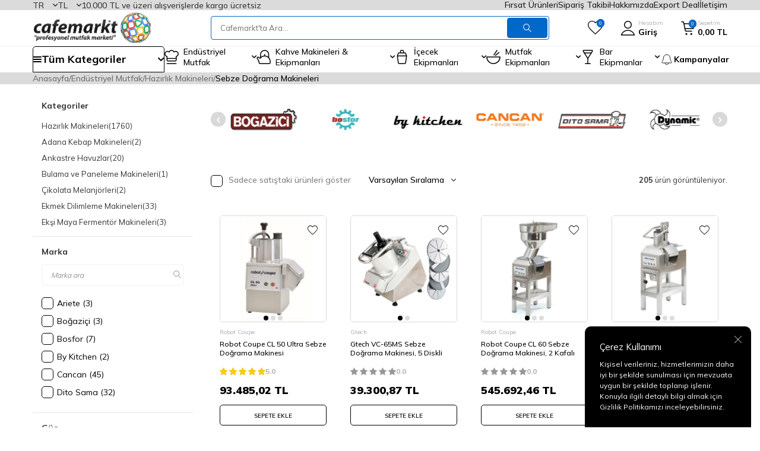

--- FILE ---
content_type: text/html; charset=UTF-8
request_url: https://www.cafemarkt.com/sebze-sogan-dograma-makineleri?ref=story&sebze-sogan-dograma-makineleri
body_size: 86851
content:
<!DOCTYPE html>
<html lang="tr-TR" >
<head>
<meta charset="utf-8" />
<title>Sebze Doğrama Makinesi Modelleri ve Fiyatları - Cafemarkt</title>
<meta name="description" content="Robot Coupe, Öztiryakiler, Bosfor ve Electrolux profesyonel sebze doğrama makinesi modellerini Cafemarkt güvencesi ve en uygun fiyatları ile satın al!" />
<meta name="copyright" content="T-Soft E-Ticaret Sistemleri" />
<script>window['PRODUCT_DATA'] = [];</script>
<meta name="robots" content="index,follow" /><link rel="canonical" href="https://www.cafemarkt.com/sebze-sogan-dograma-makineleri"/>
<link rel="alternate" href="https://www.cafemarkt.com/sebze-sogan-dograma-makineleri" hreflang="x-default"/>
<link rel="alternate" hreflang="ru" href="https://www.cafemarkt.com/vegetable-cutting-machines-ru" />
<link rel="alternate" hreflang="ar" href="https://www.cafemarkt.com/vegetable-cutting-machines-ar" />
<link rel="alternate" hreflang="en" href="https://www.cafemarkt.com/vegetable-cutting-machines-en" />
<link rel="alternate" hreflang="tr" href="https://www.cafemarkt.com/sebze-sogan-dograma-makineleri" />

            <meta property="og:image" content="/Data/EditorFiles/cafemarkt-kurumsal-logo1.svg"/>
            <meta name="twitter:image" content="/Data/EditorFiles/cafemarkt-kurumsal-logo1.svg" />
            <meta property="og:type" content="category" />
            <meta property="og:title" content="Sebze Doğrama Makinesi Modelleri ve Fiyatları - Cafemarkt" />
            <meta property="og:description" content="Robot Coupe, Öztiryakiler, Bosfor ve Electrolux profesyonel sebze doğrama makinesi modellerini Cafemarkt güvencesi ve en uygun fiyatları ile satın al!" />
            <meta property="og:url" content="https://www.cafemarkt.com/sebze-sogan-dograma-makineleri" />
            <meta property="og:site_name" content="https://www.cafemarkt.com/" />
            <meta name="twitter:card" content="summary" />
            <meta name="twitter:title" content="Sebze Doğrama Makinesi Modelleri ve Fiyatları - Cafemarkt" />
            <meta name="twitter:description" content="Robot Coupe, Öztiryakiler, Bosfor ve Electrolux profesyonel sebze doğrama makinesi modellerini Cafemarkt güvencesi ve en uygun fiyatları ile satın al!" />
            <script>
                const E_EXPORT_ACTIVE = 1;
                const CART_DROPDOWN_LIST = false;
                const ENDPOINT_PREFIX = 'Ly93aXRjZG4uY2FmZW1hcmt0LmNvbQ==';
                const ENDPOINT_ALLOWED_KEYS = null;
                const SETTINGS = {"KVKK_REQUIRED":1,"NEGATIVE_STOCK":"0","DYNAMIC_LOADING_SHOW_BUTTON":0,"IS_COMMENT_RATE_ACTIVE":1};
                try {
                    var PAGE_TYPE = 'category';
                    var PAGE_ID = 2;
                    var ON_PAGE_READY = [];
                    var THEME_VERSION = 'v5';
                    var THEME_FOLDER = 'v5-mango';
                    var MEMBER_INFO = {"ID":0,"CODE":"","FIRST_NAME":"","BIRTH_DATE":"","GENDER":"","LAST_NAME":"","MAIL":"","MAIL_HASH":"","PHONE":"","PHONE_HASH":"","PHONE_HASH_SHA":"","GROUP":0,"TRANSACTION_COUNT":0,"REPRESENTATIVE":"","KVKK":-1,"COUNTRY":"TR","E_COUNTRY":"TR"};
                    var IS_VENDOR = 0;
                    var MOBILE_ACTIVE = false;
                    var CART_COUNT = '0';
                    var CART_TOTAL = '0,00';
                    var SESS_ID = '4dda150d2d3d0b729ddb85ee16993d1a';
                    var LANGUAGE = 'tr';
                    var CURRENCY = 'TL';
                    var SEP_DEC = ',';
                    var SEP_THO = '.';
                    var DECIMAL_LENGTH = 2;  
                    var SERVICE_INFO = null;
                    var CART_CSRF_TOKEN = '034a13c161d90245cfbbe3b2a938406edef8197e8d08dab2cbd0fbe4ea55df6c';
                    var CSRF_TOKEN = '6RQk4NjbNpb0HhcMyovHYOYzsoS5dne6O2lYuDZc9B0=';
                    
                }
                catch(err) { }
            </script>
            <!--cache--><link rel="preload" as="font" href="//witcdn.cafemarkt.com/theme/v5/css/fonts/tsoft-icon.woff2?v=1" type="font/woff2" crossorigin>
<link rel="preconnect" href="https://fonts.gstatic.com" crossorigin>
<link rel="preload" as="style" href="https://fonts.googleapis.com/css?family=Mulish:300,regular,500,600,700,800,900&display=swap">
<link rel="stylesheet" href="https://fonts.googleapis.com/css?family=Mulish:300,regular,500,600,700,800,900&display=swap" media="print" onload="this.media='all'">
<noscript>
<link rel="stylesheet" href="https://fonts.googleapis.com/css?family=Mulish:300,regular,500,600,700,800,900&display=swap">
</noscript>
<link type="text/css" rel="stylesheet" href="//witcdn.cafemarkt.com/srv/compressed/load/all/css/tr/2/0.css?v=1769006829&isTablet=0&isMobile=0&userType=Ziyaretci">
<link rel="shortcut icon" href="/Data/EditorFiles/favicon.png">
<meta name="viewport" content="width=device-width, initial-scale=1">
<script>
if (navigator.userAgent.indexOf('iPhone') > -1 || PAGE_ID == 91) {
document.querySelector("[name=viewport]").setAttribute('content', 'width=device-width, initial-scale=1, maximum-scale=1');
}
</script>
<script src="//witcdn.cafemarkt.com/theme/v5/js/callbacks.js?v=1769006829"></script>
<script src="//witcdn.cafemarkt.com/js/tsoftapps/v5/header.js?v=1769006829"></script>
<!-- Google Tag Manager -->
<script>(function(w,d,s,l,i){w[l]=w[l]||[];w[l].push({'gtm.start':
new Date().getTime(),event:'gtm.js'});var f=d.getElementsByTagName(s)[0],
j=d.createElement(s),dl=l!='dataLayer'?'&l='+l:'';j.async=true;j.src=
'https://www.googletagmanager.com/gtm.js?id='+i+dl;f.parentNode.insertBefore(j,f);
})(window,document,'script','dataLayer','GTM-5KVL9V9');</script>
<!-- End Google Tag Manager --><meta name="google-site-verification" content="5BZEz1B8Ez-pH04nLTzkRdSpNTqqUSGN77EuWkmaAxM" /><meta name="google-site-verification" content="HhQbmQkc68RRI73UPRMOPFBCy9dFpBShIs-ChaIYLKM" /><meta name="p:domain_verify" content="fe180884be5e4faab177ec2a9a896bf9"/><script type="text/javascript">
(function() {
if (window.klaviyo) return;
window._klOnsite = window._klOnsite || [];
window._klOnsite.push(['account', 'QVzWy2']);
var script = document.createElement('script');
script.type = 'text/javascript';
script.async = true;
script.src = 'https://static.klaviyo.com/onsite/js/klaviyo.js?company_id=QVzWy2';
var firstScript = document.getElementsByTagName('script')[0];
firstScript.parentNode.insertBefore(script, firstScript);
})();
</script>
<!-- T-Soft Apps - Google GTAG - Tracking Code Start -->
<script async src="https://www.googletagmanager.com/gtag/js?id=G-GD0957DW63"></script>
<script>
function gtag() {
dataLayer.push(arguments);
}
</script>
<!-- T-Soft Apps - Google GTAG - Tracking Code End --><!-- T-Soft Apps - V5 - Facebook Dönüşümler API - Tracking Code Head Start -->
<script>
if(typeof window.FB_CONVERSION_EVENT_ID == 'undefined'){
window.FB_CONVERSION_EVENT_ID = "fb_" + new Date().getTime();
}
</script>
<!-- T-Soft Apps - V5 - Facebook Dönüşümler API - Tracking Code Head End --><script>
if(typeof window.FB_EVENT_ID == 'undefined'){
window.FB_EVENT_ID = "fb_" + new Date().getTime();
}
</script><script type="text/javascript">
var $zoho=$zoho || {};$zoho.salesiq = $zoho.salesiq ||
{widgetcode:"03967a5c5c622195b9f98035a8cea00aa310092a5414b96d205bed93630ad334", values:{},ready:function(){}};
var d=document;s=d.createElement("script");s.type="text/javascript";s.id="zsiqscript";s.defer=true;
s.src="https://salesiq.zoho.com/widget";t=d.getElementsByTagName("script")[0];t.parentNode.insertBefore(s,t);d.write("<div id='zsiqwidget'></div>");
</script>
</head>
<body><!-- Google Tag Manager (noscript) -->
<noscript><iframe src="https://www.googletagmanager.com/ns.html?id=GTM-5KVL9V9"
height="0" width="0" style="display:none;visibility:hidden"></iframe></noscript>
<!-- End Google Tag Manager (noscript) --><script>
// === KLAVIYO FUNNEL + THANKYOU (v2) ===
(function () {
if (window.__kl_funnelTrackerInited) return;
window.__kl_funnelTrackerInited = true;
// ---- GENEL TRACK FONKSİYONU (klavTrack > klaviyo.track > _learnq) ----
function klTrackEv(eventName, props) {
props = props || {};
if (typeof window.klavTrack === "function") {
try { window.klavTrack(eventName, props); } catch(e){}
} else if (window.klaviyo && typeof window.klaviyo.track === "function") {
try { window.klaviyo.track(eventName, props); } catch(e){}
} else {
window._learnq = window._learnq || [];
try { window._learnq.push(["track", eventName, props]); } catch(e){}
}
}
// ---- ADIM TESPİTİ ----
function getRouteHint(){
const el = document.querySelector('#order-steps .content');
return el?.getAttribute('data-route') || null;
}
function detectStep(){
const p = (location.pathname || '').toLowerCase();
const r = (getRouteHint() || '').toLowerCase();
if (p.startsWith('/sepet')) return {key:'cart', label:'Sepet'};
if ((p==='/order' || p==='/order/') && (!r || r==='/')) return {key:'address', label:'Adres'};
if (p.indexOf('/order/address') === 0 || r==='/address')return {key:'address_add', label:'Adres Ekle'};
if (p.indexOf('/order/payment') === 0 || r==='/payment')return {key:'payment', label:'Ödeme'};
if (p.indexOf('/order/approve')===0 || document.querySelector('#approve-step'))
return {key:'thankyou', label:'Teşekkürler'};
return null;
}
// ---- TEŞEKKÜRLER SAYFASINDA SİPARİŞ VERİSİ ----
function parseOrderOnThankYou(){
const out = { order_id: null, currency: "TRY", total: null, items: [] };
// 1) Gizli JSON textarea (#provisionCheckoutResult)
try {
const ta = document.querySelector('#provisionCheckoutResult');
if (ta && ta.value && ta.value.trim()) {
const j = JSON.parse(ta.value);
out.order_id = j.order_id || j.OrderNumber || j.code || out.order_id;
out.currency = j.currency || j.Currency || out.currency;
const total = Number(j.amount || j.total || j.grand_total);
if (isFinite(total)) out.total = total;
const arr = j.items || j.Products;
if (Array.isArray(arr)) {
arr.forEach(function(pr){
out.items.push({
product_id: pr.id || pr.product_id || pr.sku || pr.Code || null,
sku: pr.sku || pr.Code || null,
name: pr.name || pr.Title || '',
quantity: Number(pr.quantity || pr.Qty || 1) || 1,
price: Number(pr.price || pr.UnitPrice || pr.Price || 0) || 0
});
});
}
}
} catch(e){}
// 2) Sağ panel DOM yedeği (#order-products / #order-summary)
try {
const list = document.querySelectorAll('#order-products .product-list li');
if (list && list.length) {
list.forEach(function(li){
const name = li.querySelector('.product-name')?.textContent?.trim() || '';
const qtyTxt = li.querySelector('.subproduct-and-count span')?.textContent || '';
const qty = parseInt((qtyTxt.match(/\d+/) || [1])[0], 10) || 1;
const priceTxt = li.querySelector('.price, .text-primary')?.textContent || '';
const num = Number(
priceTxt
.replace(/[^\d.,]/g,'')
.replace(/\./g,'')
.replace(',', '.')
);
const price = isFinite(num) ? num : 0;
if (name) {
out.items.push({
product_id: null,
sku: null,
name: name,
quantity: qty,
price: price
});
}
});
if (!out.total) {
const totalTxt = document.querySelector('#order-summary .fw-bold, #order-summary .text-success')?.textContent || '';
const val = Number(
totalTxt
.replace(/[^\d.,]/g,'')
.replace(/\./g,'')
.replace(',', '.')
);
if (isFinite(val) && val > 0) out.total = val;
}
}
} catch(e){}
return out;
}
// ---- EVENT FIRE ----
let lastStepKey = null, lastHref = location.href;
function fireStepEvent(force){
const step = detectStep();
if (!step) return;
if (!force && step.key === lastStepKey) return;
lastStepKey = step.key;
// Thankyou HARİÇ tüm adımlar → funnel_step_view
if (step.key !== 'thankyou') {
klTrackEv('funnel_step_view', {
funnel_step_key: step.key,
funnel_step_label: step.label,
page_path: location.pathname + location.search
});
}
// Thankyou’da tek sefer order_completed
if (step.key === 'thankyou' && !window.__kl_thanks_fired__) {
window.__kl_thanks_fired__ = true;
const o = parseOrderOnThankYou();
const total = o.total || null;
const currency = o.currency || 'TRY';
klTrackEv('order_completed', {
order_id: o.order_id || null,
currency: currency,
total: total,
$currency: currency,
$value: total,
items: o.items || []
});
}
}
// İlk yükle
setTimeout(function(){ fireStepEvent(true); }, 50);
// URL değişimlerinde (SPA benzeri davranışlar için)
const _ps = history.pushState;
const _rs = history.replaceState;
function onUrlChange(){
const h = location.href;
if (h !== lastHref) {
lastHref = h;
setTimeout(function(){ fireStepEvent(true); }, 60);
}
}
history.pushState = function(){
_ps.apply(this, arguments);
onUrlChange();
};
history.replaceState = function(){
_rs.apply(this, arguments);
onUrlChange();
};
window.addEventListener('popstate', onUrlChange);
// DOM değişimlerinde (step içerik güncellenirse)
const mo = new MutationObserver(function(){ fireStepEvent(false); });
mo.observe(document.documentElement, { childList:true, subtree:true });
})();
</script>
<script>
(function () {
if (window.__cm_kl_login_openapp__) return;
window.__cm_kl_login_openapp__ = true;
// --- PROFIL BİLGİLERİ (T-Soft MEMBER_INFO'dan) ---
var hasMemberInfo = !!(window.MEMBER_INFO && MEMBER_INFO.MAIL);
var profile = hasMemberInfo ? {
$email: MEMBER_INFO.MAIL || "",
$first_name: MEMBER_INFO.FIRST_NAME || "",
$last_name: MEMBER_INFO.LAST_NAME || "",
$phone: MEMBER_INFO.PHONE || "",
tsoft_id: MEMBER_INFO.ID || "",
tsoft_code: MEMBER_INFO.CODE || "",
tsoft_group: MEMBER_INFO.GROUP || "",
country: MEMBER_INFO.COUNTRY || "",
city: MEMBER_INFO.MEMBER_CITY || "",
town: MEMBER_INFO.MEMBER_TOWN || "",
kvkk: !!MEMBER_INFO.KVKK,
mail_permission: !!MEMBER_INFO.MAIL_PERMISSION,
sms_permission: !!MEMBER_INFO.SMS_PERMISSION
} : null;
// localStorage key'leri
var LS_LOGIN_KEY = "cm_is_logged_in";
var LS_OPENAPP_KEY = "cm_last_open_app";
function safeGetLS(key) {
try { return window.localStorage.getItem(key); } catch (e) { return null; }
}
function safeSetLS(key, val) {
try { window.localStorage.setItem(key, val); } catch (e) {}
}
function safeIdentify(p) {
if (!p) return;
window._learnq = window._learnq || [];
window._learnq.push(["identify", p]);
}
function safeTrack(name, props) {
window._learnq = window._learnq || [];
window._learnq.push(["track", name, props || {}]);
}
var isLoggedInNow = !!profile;
var wasLoggedIn = safeGetLS(LS_LOGIN_KEY) === "1";
// ---- LOGIN EVENT (her logout → login geçişinde) ----
if (isLoggedInNow && !wasLoggedIn) {
safeSetLS(LS_LOGIN_KEY, "1");
safeIdentify(profile);
safeTrack("Login", {
source: "cafemarkt",
method: "site"
});
} else if (!isLoggedInNow && wasLoggedIn) {
// Çıkış yaptıysa flag'i sıfırla
safeSetLS(LS_LOGIN_KEY, "0");
}
// ---- OPEN APP EVENT (günde 1 kez, login kullanıcıya) ----
if (isLoggedInNow) {
var today = (new Date()).toISOString().slice(0, 10); // YYYY-MM-DD
var lastOpen = safeGetLS(LS_OPENAPP_KEY);
if (lastOpen !== today) {
safeSetLS(LS_OPENAPP_KEY, today);
safeIdentify(profile);
safeTrack("Open App", {
source: "cafemarkt",
day: today
});
}
}
})();
</script>
<input type="hidden" id="cookie-law" value="1"><div class="w-100 d-flex flex-wrap ">
<div class=" col-12 col-sm-12 col-md-12 col-lg-12 col-xl-12 col-xxl-12 column-144  "><div class="row">
<div id="relation|405" data-id="405" class="relArea col-12 v5-mango  folder-html-block tpl-user_seux-kasim-firsat "><div class="row"></div></div><div id="relation|4" data-id="4" class="relArea col-12 v5-mango  folder-header tpl-user_seux-v2 "><div class="row"><!--cache-->
<header class="container-fluid">
<div class="row">
<div id="header-top" class="container-fluid">
<div class="row">
<div class="container">
<div class="dropdown">
<span id="language-btn-4" class="dropdown-title cursor-pointer d-flex align-items-center language-select" data-toggle="dropdown">
TR
<i class="ti-arrow-down ml-1"></i>
</span>
<div class="dropdown-menu">
<a href="#" data-toggle="language" data-language="tr" class="list-item fw-bold text-primary">Türkçe</a>
<a href="#" data-toggle="language" data-language="en" class="list-item ">English</a>
<a href="#" data-toggle="language" data-language="ar" class="list-item ">عربي</a>
<a href="#" data-toggle="language" data-language="ru" class="list-item ">Русский</a>
</div>
</div>
<div class="dropdown">
<span id="currency-btn-4" class="dropdown-title cursor-pointer d-flex align-items-center currency-select" data-toggle="dropdown">
TL
<i class="ti-arrow-down ml-1"></i>
</span>
<div class="dropdown-menu">
<a href="#" data-toggle="currency" data-currency="TL" class="list-item fw-bold text-primary">TL</a>
<a href="#" data-toggle="currency" data-currency="USD" class="list-item ">USD</a>
<a href="#" data-toggle="currency" data-currency="EUR" class="list-item ">EUR</a>
<a href="#" data-toggle="currency" data-currency="GBP" class="list-item ">GBP</a>
</div>
</div>
<div class="header-top--free-text">10.000 TL ve üzeri alışverişlerde kargo ücretsiz</div>
<nav id="top-menu" class="d-none d-lg-flex justify-content-flex-end ml-auto">
<ul class="d-flex flex-wrap">
<li>
<a id="menu-header-top-4" target="" href="/firsat-urun-listesi" class="">Fırsat Ürünleri</a>
</li>
<li>
<a id="menu-header-top-1" target="" href="https://www.cafemarkt.com/siparis-takip" class="">Sipariş Takibi</a>
</li>
<li>
<a id="menu-header-top-2" target="" href="https://www.cafemarkt.com/hakkimizda" class="">Hakkımızda</a>
</li>
<li>
<a id="menu-header-top-96" target="" href="/export-deal" class="">Export Deal</a>
</li>
<li>
<a id="menu-header-top-3" target="" href="https://www.cafemarkt.com/iletisim" class="">İletişim</a>
</li>
</ul>
</nav>
</div>
</div>
</div>
<div id="header-middle" class="container">
<div class="row align-items-center">
<div class="col-auto d-lg-none">
<a href="#mobile-menu-4" data-toggle="drawer" class="header-mobile-menu-btn" aria-label="Menü">
<i class="ti-menu text-black"></i>
</a>
</div>
<div class="col-auto col-lg-3 d-flex">
<a href="https://www.cafemarkt.com/" id="logo" aria-label="logo">
<span class="d-none d-md-block"><p><img src="//witcdn.cafemarkt.com/Data/EditorFiles/cafemarkt-kurumsal-logo1.svg" alt="Cafemarkt Endüstriyel ve Profesyonel Mutfak Dünyası" /></p></span>
<img src="//witcdn.cafemarkt.com/Data/EditorFiles/mobile-logo.png" width="62" height="59" alt="Cafemarkt" loading="lazy" class="d-md-none">
</a>
</div>
<div id="header-search" class="col col-lg-6">
<form action="/arama" method="get" autocomplete="off" id="search" class="w-100 position-relative header-search__form">
<input id="live-search" type="search" name="q" placeholder="Cafemarkt'ta Ara..." class="form-control form-control-md"
data-search="live-search" v-model="searchVal" data-licence="1">
<button type="submit" class="btn btn-primary" id="live-search-btn"><i class="ti-search"></i></button>
<div class="border border-primary search-form-list">
<div class="w-100 d-flex flex-direction-column dynamic-search" id="dynamic-search-4" v-if="searchVal.length > 0 && data != ''" v-cloak>
<div class="search-content__title">Arama Sonuçları</div>
<div class="dynamic-search-item" v-if="data.categories.length > 0">
<div class="dynamic-search-item__title">Kategoriler</div>
<ul class="row no-gutters dynamic-search-item__list">
<li class="col-12 col-md-6" v-for="C in data.categories">
<a :href="'/' + C.url" class="d-block"><span v-html="C.title"></span></a>
</li>
</ul>
</div>
<div class="dynamic-search-item" v-if="data.brands.length > 0">
<div class="dynamic-search-item__title">Markalar</div>
<ul class="row no-gutters dynamic-search-item__list">
<li class="col-12 col-md-6" v-for="B in data.brands">
<a :href="'/' + B.url"><span v-html="B.title"></span></a>
</li>
</ul>
</div>
<div class="dynamic-search-item" v-if="data.products.length > 0">
<div class="dynamic-search-item__title">Ürünler</div>
<ul class="row no-gutters dynamic-search-item__list">
<li class="col-12 col-md-6" v-for="P in data.products">
<a :href="'/' + P.url" class="d-block">
<span class="search-image" v-if="P.image"><img :src="P.image" :alt="P.title"></span>
<span><span v-html="P.title"></span></span>
</a>
</li>
</ul>
</div>
<div class="dynamic-search-item" v-if="data.combines.length > 0">
<div class="dynamic-search-item__title">Kombinler</div>
<ul class="row no-gutters dynamic-search-item__list">
<li class="col-12 col-md-6" v-for="C in data.combines">
<a :href="'/' + C.url">
<span class="search-image" v-if="C.image"><img :src="C.image" :alt="C.title"></span>
<span v-html="C.title"></span>
</a>
</li>
</ul>
</div>
<div class="dynamic-search-item p-1" v-if="data.products.length < 1 && data.categories.length < 1 && data.brands.length < 1 && data.combines.length < 1">
Sonuç bulunamadı.
</div>
</div>
<div v-else class="row search-content-container">
<div class="col-12 col-lg-auto">
<div class="search-content__title">Popüler Arama</div>
<nav class="w-100">
<ul class="w-100 search-popular-items">
<li>
<a href="https://www.cafemarkt.com/bar-blenderlar" target=""><i class="ti-arrow-right"></i>Blender</a>
</li>
<li>
<a href="https://www.cafemarkt.com/sicak-cikolata-ve-sahlep-makineleri" target=""><i class="ti-arrow-right"></i>Sıcak Çikolata Makinesi</a>
</li>
<li>
<a href="https://www.cafemarkt.com/fritozler" target=""><i class="ti-arrow-right"></i>Fritöz</a>
</li>
<li>
<a href="https://www.cafemarkt.com/cay-makineleri" target=""><i class="ti-arrow-right"></i>Çay Makinesi</a>
</li>
<li>
<a href="https://www.cafemarkt.com/endustriyel-buzdolaplari" target=""><i class="ti-arrow-right"></i>Buzdolabı</a>
</li>
<li>
<a href="https://www.cafemarkt.com/buz-makineleri" target=""><i class="ti-arrow-right"></i>Buz Makinesi</a>
</li>
<li>
<a href="https://www.cafemarkt.com/espresso-makineleri" target=""><i class="ti-arrow-right"></i>Kahve Makinesi</a>
</li>
<li>
<a href="https://www.cafemarkt.com/kokteyl-shaker" target=""><i class="ti-arrow-right"></i>Shaker</a>
</li>
<li>
<a href="https://www.cafemarkt.com/limonata-serbet-ayran-makineleri" target=""><i class="ti-arrow-right"></i>Limonata Makinesi</a>
</li>
</ul>
</nav>
</div>
<div class="col-12 col-lg">
<div class="search-content__title">Size Özel Ürünler</div>
<nav class="w-100">
<ul class="w-100 search-product-list">
<li>
<a href="/gitti-mi-bitti-kampanyasi" target="" class="search-product-item">
<span class="image-wrapper">
<picture class="image-inner">
<img src="//witcdn.cafemarkt.com/Data/img/menu_item/3/tr_img_1_133.jpg" alt="Gitti Mi Bitti Kampanyası">
</picture>
</span>
<span class="search-product-item__title">Gitti Mi Bitti Kampanyası</span>
</a>
</li>
<li>
<a href="/kampanyalar-cat?brand=87-119-41-200-185-198-111" target="" class="search-product-item">
<span class="image-wrapper">
<picture class="image-inner">
<img src="//witcdn.cafemarkt.com/Data/img/menu_item/4/tr_img_1_134.jpg" alt="Kahve Makinesi ve Ekipmanları">
</picture>
</span>
<span class="search-product-item__title">Kahve Makinesi ve Ekipmanları</span>
</a>
</li>
<li>
<a href="/unox?category=676" target="" class="search-product-item">
<span class="image-wrapper">
<picture class="image-inner">
<img src="//witcdn.cafemarkt.com/Data/img/menu_item/6/tr_img_1_136.jpg" alt="Unox Fırınlarda İndirim Fırsatları">
</picture>
</span>
<span class="search-product-item__title">Unox Fırınlarda İndirim Fırsatları</span>
</a>
</li>
<li>
<a href="https://www.cafemarkt.com/outlet-urunler" target="" class="search-product-item">
<span class="image-wrapper">
<picture class="image-inner">
<img src="//witcdn.cafemarkt.com/Data/img/menu_item/5/tr_img_1_115.jpg" alt="Outlet Ürünler">
</picture>
</span>
<span class="search-product-item__title">Outlet Ürünler</span>
</a>
</li>
<li>
<a href="/vacu-vin?stock=1" target="" class="search-product-item">
<span class="image-wrapper">
<picture class="image-inner">
<img src="//witcdn.cafemarkt.com/Data/img/menu_item/5/tr_img_1_135.jpg" alt="Kampanyalı Şarap Aksesuarları">
</picture>
</span>
<span class="search-product-item__title">Kampanyalı Şarap Aksesuarları</span>
</a>
</li>
<li>
<a href="/profesyonel-mikrodalga-firin" target="" class="search-product-item">
<span class="image-wrapper">
<picture class="image-inner">
<img src="//witcdn.cafemarkt.com/Data/img/menu_item/7/tr_img_1_137.jpg" alt="Öztiryakiler Mikrodalga Fırın İndirimli Fiyat">
</picture>
</span>
<span class="search-product-item__title">Öztiryakiler Mikrodalga Fırın İndirimli Fiyat</span>
</a>
</li>
</ul>
</nav>
</div>
</div>
</div>
</form>
</div>
<div id="hm-links" class="col-auto col-lg-3 ml-auto">
<div class="row flex-nowrap align-items-center justify-content-flex-end">
<div class="col-auto d-none d-lg-block">
<a href="#header-member-panel-4" data-toggle="drawer" class="text-black hm-link" id="header-favourite-btn" aria-label="Favorilerim">
<i class="ti-heart-o"><span class="tsoft-favourite-count customer-favorites-count badge">0</span></i>
</a>
</div>
<div class="col-auto">
<a href="#header-member-panel-4" data-toggle="drawer" class="text-body hm-link" id="header-account" aria-label="Hesabım">
<i><img src="//witcdn.cafemarkt.com/Data/EditorFiles/seux/icon/user.svg" loading="lazy" width="25" height="25" alt="Hesabım"></i>
<span class="d-none d-lg-block">Hesabım<em>Giriş</em></span>
</a>
</div>
<div class="col-auto position-relative">
<a href="#header-cart-panel-4" data-toggle="drawer" class="text-body hm-link" id="header-cart-btn" aria-label="Sepetim">
<i><img src="//witcdn.cafemarkt.com/Data/EditorFiles/seux/icon/shopping-cart.svg" loading="lazy" width="23" height="23" alt="Sepetim"><span class="badge cart-soft-count">0</span></i>
<span class="d-none d-lg-block">Sepetim<em class="text-nowrap"><em class="d-inline-block cart-soft-price">0,00</em> TL</em></span>
</a>
</div>
</div>
</div>
</div>
</div>
<div id="header-menu" class="container-fluid d-none d-lg-block">
<div class="row">
<div class="container">
<div class="menu-all-categories" id="menu-all-categories-4">
<span class="d-flex align-items-center cursor-pointer" @mouseover.once="get()">
<i class="ti-menu"></i>
<span class="d-flex align-items-center">
Tüm Kategoriler
<i class="ti-arrow-down"></i>
</span>
</span>
<nav class="w-100 menu-container fade-in" v-cloak>
<ul class="bg-white menu-container-scroll" v-if="!LOAD">
<li class="w-100" v-for="(CAT, index) in CATEGORIES" :id="'menu-li-cat-' + CAT.ID" :key="CAT.ID"
:class="{ hovered: activeMenuId === CAT.ID }"
@mouseenter="mouseEnter(CAT.ID)" @mouseleave="mouseLeave(CAT.ID)">
<a :id="'menu-categories-' + CAT.ID" :href="'/' + CAT.LINK" class="d-flex fw-semibold cat-main-menu-title" :data-cat-id="CAT.ID" :title="CAT.TITLE">
<img :src="CAT.IMG1.PATH" :width="CAT.IMG1.WIDTH" :height="CAT.IMG1.HEIGHT" :alt="CAT.TITLE" loading="lazy" v-if="CAT.IMG1 && CAT.IMG1.PATH != ''" />
<span>{{ CAT.TITLE }}</span>
</a>
<div class="menu-container-child" v-if="typeof(CAT.CHILDREN) != 'undefined'">
<ul class="col bg-white border border-primary menu-container-scroll py-1" v-if="CAT.CHILDREN.length > 0">
<li v-for="SUB in CAT.CHILDREN">
<a :id="'menu-categories-' + SUB.ID" :href="'/' + SUB.LINK" class="d-flex" :title="SUB.TITLE">{{ SUB.TITLE }}</a>
<div class="submenu-container" v-if="typeof(SUB.CHILDREN) != 'undefined' && (SUB.CHILDREN.length > 0 || SUB.IMAGE != '')">
<ul v-if="SUB.CHILDREN.length > 0">
<li v-for="SUB2 in SUB.CHILDREN">
<a :id="'menu-categories-' + SUB2.ID" :href="'/' + SUB2.LINK" class="d-flex" :title="SUB2.TITLE">{{ SUB2.TITLE }}</a>
</li>
</ul>
</div>
</li>
</ul>
<div class="col-auto cat-img" v-if="CAT.IMAGE != ''">
<a :href="'/' + CAT.LINK" class="text-center" :title="CAT.TITLE">
<img :src="CAT.IMAGE" :alt="CAT.TITLE">
<span class="d-block fw-bold mt-1">{{ CAT.TITLE }}</span>
</a>
</div>
</div>
</li>
</ul>
</nav>
</div>
<nav id="main-menu" class="d-none d-lg-block">
<ul class="d-flex position-relative menu menu-4">
<li>
<a id="menu-54" href="https://www.cafemarkt.com/endustriyel-mutfak" target="" class="menu-first-title " title="Endüstriyel Mutfak">
<img src="//witcdn.cafemarkt.com/Data/img/menu_item/5/tr_img_1_5.svg" width="" height="" alt="Endüstriyel Mutfak"> <span>Endüstriyel Mutfak</span>
<i class="ti-arrow-down" data-text="Tümünü Gör"></i> </a>
<div class="w-100 menu-container fade-in">
<div class="row">
<div class="col menu-container__list">
<div class="menu-container__list-item">
<a id="menu-1024" href="https://www.cafemarkt.com/hazirlik-makineleri" target="" class="menu-second-title " title="Hazırlık Makineleri">Hazırlık Makineleri</a>
</div>
<div class="menu-container__list-item">
<a id="menu-5414" href="https://www.cafemarkt.com/tepsi-istif-raflari-ve-tasima-arabalari" target="" class="menu-second-title " title="Tepsi İstif Rafları & Taşıma Arabaları">Tepsi İstif Rafları & Taşıma Arabaları</a>
</div>
<div class="menu-container__list-item">
<a id="menu-554" href="https://www.cafemarkt.com/gastronorm-kuvetler" target="" class="menu-second-title " title="Gastronorm Küvetler">Gastronorm Küvetler</a>
</div>
<div class="menu-container__list-item">
<a id="menu-994" href="https://www.cafemarkt.com/bulasikhane-ekipmanlari" target="" class="menu-second-title " title="Bulaşıkhane Ekipmanları">Bulaşıkhane Ekipmanları</a>
</div>
<div class="menu-container__list-item">
<a id="menu-1004" href="https://www.cafemarkt.com/evye-ve-tezgahlar" target="" class="menu-second-title " title="Evye ve Tezgahlar">Evye ve Tezgahlar</a>
</div>
<div class="menu-container__list-item">
<a id="menu-1014" href="https://www.cafemarkt.com/firinlar" target="" class="menu-second-title " title="Fırınlar">Fırınlar</a>
</div>
<div class="menu-container__list-item">
<a id="menu-1044" href="https://www.cafemarkt.com/pisirme-ekipmanlari" target="" class="menu-second-title " title="Pişirme Ekipmanları">Pişirme Ekipmanları</a>
</div>
<div class="menu-container__list-item">
<a id="menu-1064" href="https://www.cafemarkt.com/tasima-ekipmanlari" target="" class="menu-second-title " title="Taşıma Ekipmanları">Taşıma Ekipmanları</a>
</div>
<div class="menu-container__list-item">
<a id="menu-1084" href="https://www.cafemarkt.com/bebek-mama-sandalyeleri" target="" class="menu-second-title " title="Bebek Mama Sandalyeleri">Bebek Mama Sandalyeleri</a>
</div>
<div class="menu-container__list-item">
<a id="menu-1094" href="https://www.cafemarkt.com/benmariler" target="" class="menu-second-title " title="Benmariler">Benmariler</a>
</div>
<div class="menu-container__list-item">
<a id="menu-1114" href="https://www.cafemarkt.com/buz-makineleri" target="" class="menu-second-title " title="Buz Makineleri">Buz Makineleri</a>
</div>
<div class="menu-container__list-item">
<a id="menu-1124" href="https://www.cafemarkt.com/buzdolabi-ve-derin-dondurucular" target="" class="menu-second-title " title="Buzdolabı ve Derin Dondurucular">Buzdolabı ve Derin Dondurucular</a>
</div>
<div class="menu-container__list-item">
<a id="menu-1144" href="https://www.cafemarkt.com/davlumbazlar" target="" class="menu-second-title " title="Davlumbazlar">Davlumbazlar</a>
</div>
<div class="menu-container__list-item">
<a id="menu-1154" href="https://www.cafemarkt.com/dondurma-makineleri" target="" class="menu-second-title " title="Dondurma Makineleri">Dondurma Makineleri</a>
</div>
<div class="menu-container__list-item">
<a id="menu-1334" href="https://www.cafemarkt.com/soguk-oda" target="" class="menu-second-title " title="Soğuk Oda">Soğuk Oda</a>
</div>
<div class="menu-container__list-item">
<a id="menu-1804" href="https://www.cafemarkt.com/depolama-istif-raflari" target="" class="menu-second-title " title="Depolama ve İstif Rafları">Depolama ve İstif Rafları</a>
</div>
<div class="menu-container__list-item">
<a id="menu-3954" href="https://www.cafemarkt.com/yardimci-mutfak-ekipmanlari" target="" class="menu-second-title " title="Yardımcı Mutfak Ekipmanları">Yardımcı Mutfak Ekipmanları</a>
</div>
<div class="menu-container__list-item">
<a id="menu-5434" href="https://www.cafemarkt.com/endustriyel-mutfak-dolaplari" target="" class="menu-second-title " title="Endüstriyel Mutfak Dolapları">Endüstriyel Mutfak Dolapları</a>
</div>
<div class="menu-container__list-item">
<a id="menu-5544" href="https://www.cafemarkt.com/pasta-soguk-teshir-dolaplari" target="" class="menu-second-title " title="Soğuk Teşhir Dolapları">Soğuk Teşhir Dolapları</a>
</div>
<div class="menu-container__list-item">
<a id="menu-5784" href="https://www.cafemarkt.com/sorbe-makineleri" target="" class="menu-second-title " title="Sorbe Makineleri">Sorbe Makineleri</a>
</div>
<div class="menu-container__list-item">
<a id="menu-5884" href="https://www.cafemarkt.com/dry-aged-et-yaslandirma-dolaplari" target="" class="menu-second-title " title="Dry Aged Et Yaşlandırma Dolapları">Dry Aged Et Yaşlandırma Dolapları</a>
</div>
<div class="menu-container__list-item">
<a id="menu-5914" href="https://www.cafemarkt.com/seyyar-satis-ve-teshir-arabalari" target="" class="menu-second-title " title="Seyyar Satış ve Teşhir Arabaları">Seyyar Satış ve Teşhir Arabaları</a>
</div>
<div class="menu-container__list-item">
<a id="menu-7384" href="https://www.cafemarkt.com/sicak-teshir-uniteleri" target="" class="menu-second-title " title="Sıcak Teşhir Üniteleri">Sıcak Teşhir Üniteleri</a>
</div>
<div class="menu-container__list-item">
<a id="menu-8114" href="https://www.cafemarkt.com/sushi-teshir-dolaplari" target="" class="menu-second-title " title="Sushi Teşhir Dolapları">Sushi Teşhir Dolapları</a>
</div>
<div class="menu-container__list-item">
<a id="menu-10124" href="https://www.cafemarkt.com/bebek-bakim-istasyonlari" target="" class="menu-second-title " title="Bebek Bakım İstasyonları">Bebek Bakım İstasyonları</a>
</div>
</div>
<div class="col-3 menu-container__banner"><p><a href="#"><img src="//witcdn.cafemarkt.com/Data/EditorFiles/seux/banner/menu-banner-1.png" data-clarity-loaded="2jq93z"></a> <a href="#"><img src="//witcdn.cafemarkt.com/Data/EditorFiles/seux/banner/menu-banner-2.png" data-clarity-loaded="10y5a69"></a></p></div>
</div>
</div>
<div class="menu-overlay bg-transparent position-fixed inset"></div>
</li>
<li>
<a id="menu-64" href="https://www.cafemarkt.com/kahve-makineleri" target="" class="menu-first-title " title="Kahve Makineleri & Ekipmanları">
<img src="//witcdn.cafemarkt.com/Data/img/menu_item/6/tr_img_1_6.svg" width="" height="" alt="Kahve Makineleri & Ekipmanları"> <span>Kahve Makineleri & Ekipmanları</span>
<i class="ti-arrow-down" data-text="Tümünü Gör"></i> </a>
<div class="w-100 menu-container fade-in">
<div class="row">
<div class="col-12 menu-container__list">
<div class="menu-container__list-item">
<a id="menu-4404" href="https://www.cafemarkt.com/espresso-makineleri" target="" class="menu-second-title " title="Espresso Makineleri">Espresso Makineleri</a>
</div>
<div class="menu-container__list-item">
<a id="menu-10394" href="https://www.cafemarkt.com/odeme-sistemli-kahve-makineleri-tr" target="" class="menu-second-title " title="Ödeme Sistemli Kahve Makineleri">Ödeme Sistemli Kahve Makineleri</a>
</div>
<div class="menu-container__list-item">
<a id="menu-3144" href="https://www.cafemarkt.com/kahve-ogutuculer" target="" class="menu-second-title " title="Kahve Öğütücü & Değirmenleri">Kahve Öğütücü & Değirmenleri</a>
</div>
<div class="menu-container__list-item">
<a id="menu-4434" href="https://www.cafemarkt.com/filtre-kahve-makineleri" target="" class="menu-second-title " title="Filtre Kahve Makineleri">Filtre Kahve Makineleri</a>
</div>
<div class="menu-container__list-item">
<a id="menu-3154" href="https://www.cafemarkt.com/kahve-filtre-kagitlari" target="" class="menu-second-title " title="Filtre Kahve Kağıtları">Filtre Kahve Kağıtları</a>
</div>
<div class="menu-container__list-item">
<a id="menu-3614" href="https://www.cafemarkt.com/kahveler" target="" class="menu-second-title " title="Kahveler">Kahveler</a>
</div>
<div class="menu-container__list-item">
<a id="menu-7344" href="https://www.cafemarkt.com/sut-sogutuculari" target="" class="menu-second-title " title="Süt Soğutucuları">Süt Soğutucuları</a>
</div>
<div class="menu-container__list-item">
<a id="menu-3114" href="https://www.cafemarkt.com/barista-malzemeleri" target="" class="menu-second-title " title="Barista Malzemeleri">Barista Malzemeleri</a>
</div>
<div class="menu-container__list-item">
<a id="menu-9504" href="https://www.cafemarkt.com/profesyonel-kahve-sutleri" target="" class="menu-second-title " title="Profesyonel Kahve Sütleri">Profesyonel Kahve Sütleri</a>
</div>
<div class="menu-container__list-item">
<a id="menu-7804" href="https://www.cafemarkt.com/kahve-makinesi-setleri" target="" class="menu-second-title " title="Kahve Makinesi Setleri">Kahve Makinesi Setleri</a>
</div>
<div class="menu-container__list-item">
<a id="menu-8824" href="https://www.cafemarkt.com/tamper-mat-ve-standlari" target="" class="menu-second-title " title="Tamper Mat ve Standları">Tamper Mat ve Standları</a>
</div>
<div class="menu-container__list-item">
<a id="menu-4544" href="https://www.cafemarkt.com/3nesil-kahve-ekipmanlari" target="" class="menu-second-title " title="3.Nesil Kahve Ekipmanları">3.Nesil Kahve Ekipmanları</a>
</div>
<div class="menu-container__list-item">
<a id="menu-8704" href="https://www.cafemarkt.com/kahve-potlari" target="" class="menu-second-title " title="Kahve Potları">Kahve Potları</a>
</div>
<div class="menu-container__list-item">
<a id="menu-4684" href="https://www.cafemarkt.com/kahve-el-degirmenleri" target="" class="menu-second-title " title="Kahve El Değirmenleri">Kahve El Değirmenleri</a>
</div>
<div class="menu-container__list-item">
<a id="menu-4734" href="https://www.cafemarkt.com/dripper" target="" class="menu-second-title " title="Dripper">Dripper</a>
</div>
<div class="menu-container__list-item">
<a id="menu-5024" href="https://www.cafemarkt.com/temizleme-fircalari" target="" class="menu-second-title " title="Temizleme Fırçaları">Temizleme Fırçaları</a>
</div>
<div class="menu-container__list-item">
<a id="menu-10284" href="https://www.cafemarkt.com/portafiltreler-kahve-kasiklari" target="" class="menu-second-title " title="Portafiltreler & Kahve Kaşıkları">Portafiltreler & Kahve Kaşıkları</a>
</div>
<div class="menu-container__list-item">
<a id="menu-4674" href="https://www.cafemarkt.com/manuel-kahve-makineleri" target="" class="menu-second-title " title="Manuel Kahve Makineleri">Manuel Kahve Makineleri</a>
</div>
<div class="menu-container__list-item">
<a id="menu-4714" href="https://www.cafemarkt.com/moka-pot" target="" class="menu-second-title " title="Moka Pot">Moka Pot</a>
</div>
<div class="menu-container__list-item">
<a id="menu-4534" href="https://www.cafemarkt.com/french-pressler" target="" class="menu-second-title " title="French Pressler">French Pressler</a>
</div>
<div class="menu-container__list-item">
<a id="menu-4724" href="https://www.cafemarkt.com/sut-kopurtuculer" target="" class="menu-second-title " title="Süt Köpürtücüler">Süt Köpürtücüler</a>
</div>
<div class="menu-container__list-item">
<a id="menu-4784" href="https://www.cafemarkt.com/hassas-kahve-tartisi" target="" class="menu-second-title " title="Hassas Kahve Tartısı">Hassas Kahve Tartısı</a>
</div>
<div class="menu-container__list-item">
<a id="menu-4524" href="https://www.cafemarkt.com/soguk-demleme-cold-brew-ekipmanlari" target="" class="menu-second-title " title="Soğuk Demleme - Cold Brew">Soğuk Demleme - Cold Brew</a>
</div>
<div class="menu-container__list-item">
<a id="menu-8214" href="https://www.cafemarkt.com/kahve-termoslari" target="" class="menu-second-title " title="Kahve Termosları">Kahve Termosları</a>
</div>
<div class="menu-container__list-item">
<a id="menu-4504" href="https://www.cafemarkt.com/kumda-kahve-makineleri" target="" class="menu-second-title " title="Kumda Kahve Makineleri">Kumda Kahve Makineleri</a>
</div>
<div class="menu-container__list-item">
<a id="menu-7084" href="https://www.cafemarkt.com/fincan-isiticilari" target="" class="menu-second-title " title="Fincan Isıtıcıları">Fincan Isıtıcıları</a>
</div>
<div class="menu-container__list-item">
<a id="menu-5004" href="https://www.cafemarkt.com/zamanlayici" target="" class="menu-second-title " title="Zamanlayıcı">Zamanlayıcı</a>
</div>
<div class="menu-container__list-item">
<a id="menu-4754" href="https://www.cafemarkt.com/kahve-cekmecesi" target="" class="menu-second-title " title="Posalık & Kahve Çekmecesi">Posalık & Kahve Çekmecesi</a>
</div>
<div class="menu-container__list-item">
<a id="menu-8064" href="https://www.cafemarkt.com/sut-isiticilari" target="" class="menu-second-title " title="Süt Isıtıcıları">Süt Isıtıcıları</a>
</div>
<div class="menu-container__list-item">
<a id="menu-4744" href="https://www.cafemarkt.com/chemex-modelleri" target="" class="menu-second-title " title="Chemex">Chemex</a>
</div>
<div class="menu-container__list-item">
<a id="menu-7334" href="https://www.cafemarkt.com/kahve-kavurma-makineleri" target="" class="menu-second-title " title="Kahve Kavurma Makineleri">Kahve Kavurma Makineleri</a>
</div>
<div class="menu-container__list-item">
<a id="menu-8714" href="https://www.cafemarkt.com/kahve-pot-isiticilari" target="" class="menu-second-title " title="Kahve Pot Isıtıcıları">Kahve Pot Isıtıcıları</a>
</div>
<div class="menu-container__list-item">
<a id="menu-4464" href="https://www.cafemarkt.com/instant-kahve-makineleri" target="" class="menu-second-title " title="Instant Kahve Makineleri">Instant Kahve Makineleri</a>
</div>
<div class="menu-container__list-item">
<a id="menu-4774" href="https://www.cafemarkt.com/sut-potu-pitcher" target="" class="menu-second-title " title="Süt Potu (Pitcher)">Süt Potu (Pitcher)</a>
</div>
<div class="menu-container__list-item">
<a id="menu-5874" href="https://www.cafemarkt.com/kahve-temizleme-urunleri" target="" class="menu-second-title " title="Kahve Temizleme Ürünleri">Kahve Temizleme Ürünleri</a>
</div>
<div class="menu-container__list-item">
<a id="menu-5014" href="https://www.cafemarkt.com/olcu-kaplari" target="" class="menu-second-title " title="Ölçü Kapları">Ölçü Kapları</a>
</div>
<div class="menu-container__list-item">
<a id="menu-4694" href="https://www.cafemarkt.com/tamper" target="" class="menu-second-title " title="Tamper">Tamper</a>
</div>
<div class="menu-container__list-item">
<a id="menu-8674" href="https://www.cafemarkt.com/metal-kahve-filtreleri" target="" class="menu-second-title " title="Metal Kahve Filtreleri">Metal Kahve Filtreleri</a>
</div>
<div class="menu-container__list-item">
<a id="menu-4704" href="https://www.cafemarkt.com/latte-art-kalemleri" target="" class="menu-second-title " title="Latte Art Kalemleri">Latte Art Kalemleri</a>
</div>
<div class="menu-container__list-item">
<a id="menu-4764" href="https://www.cafemarkt.com/kahve-damlama-kettle" target="" class="menu-second-title " title="Kahve Demleme Kettle">Kahve Demleme Kettle</a>
</div>
<div class="menu-container__list-item">
<a id="menu-7364" href="https://www.cafemarkt.com/kahve-bardagi-ve-fincanlari" target="" class="menu-second-title " title="Kahve Bardağı ve Fincanları">Kahve Bardağı ve Fincanları</a>
</div>
<div class="menu-container__list-item">
<a id="menu-7594" href="https://www.cafemarkt.com/kapsul-kahve-standlari" target="" class="menu-second-title " title="Kapsül Kahve Standları">Kapsül Kahve Standları</a>
</div>
<div class="menu-container__list-item">
<a id="menu-8734" href="https://www.cafemarkt.com/kahve-makinesi-termos-ve-hazneleri" target="" class="menu-second-title " title="Kahve Makinesi Termos ve Hazneleri">Kahve Makinesi Termos ve Hazneleri</a>
</div>
<div class="menu-container__list-item">
<a id="menu-5264" href="https://www.cafemarkt.com/barista-kahve-termometreleri" target="" class="menu-second-title " title="Barista Kahve Termometreleri">Barista Kahve Termometreleri</a>
</div>
<div class="menu-container__list-item">
<a id="menu-5864" href="https://www.cafemarkt.com/kahve-silolari" target="" class="menu-second-title " title="Kahve Siloları">Kahve Siloları</a>
</div>
<div class="menu-container__list-item">
<a id="menu-8834" href="https://www.cafemarkt.com/sut-potu-duslama-uniteleri" target="" class="menu-second-title " title="Süt Potu Duşlama Üniteleri">Süt Potu Duşlama Üniteleri</a>
</div>
<div class="menu-container__list-item">
<a id="menu-4424" href="https://www.cafemarkt.com/turk-kahvesi-makineleri" target="" class="menu-second-title " title="Türk Kahvesi Makineleri">Türk Kahvesi Makineleri</a>
</div>
<div class="menu-container__list-item">
<a id="menu-4414" href="https://www.cafemarkt.com/kapsul-kahve-makineleri" target="" class="menu-second-title " title="Kapsül Kahve Makineleri">Kapsül Kahve Makineleri</a>
</div>
<div class="menu-container__list-item">
<a id="menu-8724" href="https://www.cafemarkt.com/kahve-servis-istasyonlari-ve-standlar" target="" class="menu-second-title " title="Kahve Servis İstasyonları ve Standlar">Kahve Servis İstasyonları ve Standlar</a>
</div>
<div class="menu-container__list-item">
<a id="menu-6294" href="https://www.cafemarkt.com/doldurulabilir-kahve-kapsulleri" target="" class="menu-second-title " title="Doldurulabilir Kahve Kapsülleri">Doldurulabilir Kahve Kapsülleri</a>
</div>
<div class="menu-container__list-item">
<a id="menu-7194" href="https://www.cafemarkt.com/su-sertlik-ayarli-surahiler" target="" class="menu-second-title " title="Su Arıtma Sürahileri">Su Arıtma Sürahileri</a>
</div>
<div class="menu-container__list-item">
<a id="menu-6724" href="https://www.cafemarkt.com/kahve-tutkunlarina-ozel-setler" target="" class="menu-second-title " title="Kahve Tutkunlarına Özel Setler">Kahve Tutkunlarına Özel Setler</a>
</div>
<div class="menu-container__list-item">
<a id="menu-6704" href="https://www.cafemarkt.com/latte-art-kahve-yazicilari" target="" class="menu-second-title " title="Latte Art Kahve Yazıcıları">Latte Art Kahve Yazıcıları</a>
</div>
<div class="menu-container__list-item">
<a id="menu-4474" href="https://www.cafemarkt.com/aksesuarlar" target="" class="menu-second-title " title="Aksesuarlar">Aksesuarlar</a>
</div>
</div>
</div>
</div>
<div class="menu-overlay bg-transparent position-fixed inset"></div>
</li>
<li>
<a id="menu-74" href="https://www.cafemarkt.com/icecek-ekipmanlari" target="" class="menu-first-title " title="İçecek Ekipmanları">
<img src="//witcdn.cafemarkt.com/Data/img/menu_item/7/tr_img_1_7.svg" width="" height="" alt="İçecek Ekipmanları"> <span>İçecek Ekipmanları</span>
<i class="ti-arrow-down" data-text="Tümünü Gör"></i> </a>
<div class="w-100 menu-container fade-in">
<div class="row">
<div class="col-12 menu-container__list">
<div class="menu-container__list-item">
<a id="menu-3264" href="https://www.cafemarkt.com/cay-makineleri" target="" class="menu-second-title " title="Çay Makineleri">Çay Makineleri</a>
</div>
<div class="menu-container__list-item">
<a id="menu-3204" href="https://www.cafemarkt.com/sicak-cikolata-ve-sahlep-makineleri" target="" class="menu-second-title " title="Sıcak Çikolata ve Sahlep Makineleri">Sıcak Çikolata ve Sahlep Makineleri</a>
</div>
<div class="menu-container__list-item">
<a id="menu-3214" href="https://www.cafemarkt.com/soguk-icecek-makineleri" target="" class="menu-second-title " title="Soğuk İçecek Makineleri">Soğuk İçecek Makineleri</a>
</div>
<div class="menu-container__list-item">
<a id="menu-3184" href="https://www.cafemarkt.com/sicak-su-otomatlari" target="" class="menu-second-title " title="Sıcak Su Otomatları">Sıcak Su Otomatları</a>
</div>
<div class="menu-container__list-item">
<a id="menu-3194" href="https://www.cafemarkt.com/sicak-sut-makinalari" target="" class="menu-second-title " title="Sıcak Süt Makinaları">Sıcak Süt Makinaları</a>
</div>
<div class="menu-container__list-item">
<a id="menu-3174" href="https://www.cafemarkt.com/meyve-sikacaklari" target="" class="menu-second-title " title="Meyve Sıkacakları">Meyve Sıkacakları</a>
</div>
<div class="menu-container__list-item">
<a id="menu-3254" href="https://www.cafemarkt.com/cay-kazanlari" target="" class="menu-second-title " title="Çay Kazanları">Çay Kazanları</a>
</div>
<div class="menu-container__list-item">
<a id="menu-1344" href="https://www.cafemarkt.com/su-aritmali-sebiller" target="" class="menu-second-title " title="Su Sebilleri">Su Sebilleri</a>
</div>
<div class="menu-container__list-item">
<a id="menu-3274" href="https://www.cafemarkt.com/icecek-dispenserleri" target="" class="menu-second-title " title="İçecek Dispenserleri">İçecek Dispenserleri</a>
</div>
<div class="menu-container__list-item">
<a id="menu-9794" href="https://www.cafemarkt.com/milkshake-makineleri" target="" class="menu-second-title " title="Milkshake Makineleri">Milkshake Makineleri</a>
</div>
<div class="menu-container__list-item">
<a id="menu-3234" href="https://www.cafemarkt.com/yardimci-malzemeler" target="" class="menu-second-title " title="Yardımcı Malzemeler">Yardımcı Malzemeler</a>
</div>
<div class="menu-container__list-item">
<a id="menu-3244" href="https://www.cafemarkt.com/cay-kahve-potlari" target="" class="menu-second-title " title="Çay Potları ve Demlikleri">Çay Potları ve Demlikleri</a>
</div>
<div class="menu-container__list-item">
<a id="menu-9494" href="https://www.cafemarkt.com/cezveler" target="" class="menu-second-title " title="Cezveler">Cezveler</a>
</div>
<div class="menu-container__list-item">
<a id="menu-6324" href="https://www.cafemarkt.com/oto-termoslari" target="" class="menu-second-title " title="Oto Termosları">Oto Termosları</a>
</div>
<div class="menu-container__list-item">
<a id="menu-7274" href="https://www.cafemarkt.com/su-aritma-cihazlari" target="" class="menu-second-title " title="Su Arıtma Cihazları">Su Arıtma Cihazları</a>
</div>
<div class="menu-container__list-item">
<a id="menu-7534" href="https://www.cafemarkt.com/krema-ve-soda-sifonlari" target="" class="menu-second-title " title="Krema ve Soda Sifonları">Krema ve Soda Sifonları</a>
</div>
<div class="menu-container__list-item">
<a id="menu-9474" href="https://www.cafemarkt.com/cay-toplari" target="" class="menu-second-title " title="Çay Topları">Çay Topları</a>
</div>
<div class="menu-container__list-item">
<a id="menu-3224" href="https://www.cafemarkt.com/termoslar" target="" class="menu-second-title " title="Termoslar">Termoslar</a>
</div>
<div class="menu-container__list-item">
<a id="menu-10524" href="https://www.cafemarkt.com/smoothie-blender" target="" class="menu-second-title " title="Smoothie Blender">Smoothie Blender</a>
</div>
</div>
</div>
</div>
<div class="menu-overlay bg-transparent position-fixed inset"></div>
</li>
<li>
<a id="menu-84" href="https://www.cafemarkt.com/mutfak-ekipmanlari" target="" class="menu-first-title " title="Mutfak Ekipmanları">
<img src="//witcdn.cafemarkt.com/Data/img/menu_item/8/tr_img_1_8.svg" width="" height="" alt="Mutfak Ekipmanları"> <span>Mutfak Ekipmanları</span>
<i class="ti-arrow-down" data-text="Tümünü Gör"></i> </a>
<div class="w-100 menu-container fade-in">
<div class="row">
<div class="col-12 menu-container__list">
<div class="menu-container__list-item">
<a id="menu-1204" href="https://www.cafemarkt.com/endustriyel-tavalar-tepsiler" target="" class="menu-second-title " title="Endüstriyel Tava & Tepsiler">Endüstriyel Tava & Tepsiler</a>
</div>
<div class="menu-container__list-item">
<a id="menu-2354" href="https://www.cafemarkt.com/diger-gerecler" target="" class="menu-second-title " title="Diğer Gereçler">Diğer Gereçler</a>
</div>
<div class="menu-container__list-item">
<a id="menu-2364" href="https://www.cafemarkt.com/el-aletleri" target="" class="menu-second-title " title="El Aletleri">El Aletleri</a>
</div>
<div class="menu-container__list-item">
<a id="menu-2374" href="https://www.cafemarkt.com/profesyonel-bicaklar" target="" class="menu-second-title " title="Profesyonel Bıçaklar">Profesyonel Bıçaklar</a>
</div>
<div class="menu-container__list-item">
<a id="menu-2384" href="https://www.cafemarkt.com/tavalar" target="" class="menu-second-title " title="Tavalar">Tavalar</a>
</div>
<div class="menu-container__list-item">
<a id="menu-2394" href="https://www.cafemarkt.com/tepsiler-12811" target="" class="menu-second-title " title="Tepsiler">Tepsiler</a>
</div>
<div class="menu-container__list-item">
<a id="menu-2404" href="https://www.cafemarkt.com/eldivenler" target="" class="menu-second-title " title="Eldivenler">Eldivenler</a>
</div>
<div class="menu-container__list-item">
<a id="menu-2424" href="https://www.cafemarkt.com/fisek-sosluk-ve-surup-dokuculer" target="" class="menu-second-title " title="Fişek Sosluk ve Şurup Dökücüler">Fişek Sosluk ve Şurup Dökücüler</a>
</div>
<div class="menu-container__list-item">
<a id="menu-2434" href="https://www.cafemarkt.com/kacerola" target="" class="menu-second-title " title="Kaçerola">Kaçerola</a>
</div>
<div class="menu-container__list-item">
<a id="menu-2444" href="https://www.cafemarkt.com/kek-ve-diger-kaliplar" target="" class="menu-second-title " title="Kek ve Diğer Kalıplar">Kek ve Diğer Kalıplar</a>
</div>
<div class="menu-container__list-item">
<a id="menu-2454" href="https://www.cafemarkt.com/kepceler" target="" class="menu-second-title " title="Kepçeler">Kepçeler</a>
</div>
<div class="menu-container__list-item">
<a id="menu-2464" href="https://www.cafemarkt.com/kesme-tahtalari" target="" class="menu-second-title " title="Kesme Tahtaları">Kesme Tahtaları</a>
</div>
<div class="menu-container__list-item">
<a id="menu-2474" href="https://www.cafemarkt.com/kevgirler" target="" class="menu-second-title " title="Kevgirler">Kevgirler</a>
</div>
<div class="menu-container__list-item">
<a id="menu-2484" href="https://www.cafemarkt.com/kurekler" target="" class="menu-second-title " title="Kürekler">Kürekler</a>
</div>
<div class="menu-container__list-item">
<a id="menu-2494" href="https://www.cafemarkt.com/makas-ve-ruletler" target="" class="menu-second-title " title="Makas ve Ruletler">Makas ve Ruletler</a>
</div>
<div class="menu-container__list-item">
<a id="menu-2504" href="https://www.cafemarkt.com/masalar" target="" class="menu-second-title " title="Maşalar">Maşalar</a>
</div>
<div class="menu-container__list-item">
<a id="menu-2514" href="https://www.cafemarkt.com/paletler" target="" class="menu-second-title " title="Paletler">Paletler</a>
</div>
<div class="menu-container__list-item">
<a id="menu-2524" href="https://www.cafemarkt.com/patasu-sopalari" target="" class="menu-second-title " title="Pataşu Sopaları">Pataşu Sopaları</a>
</div>
<div class="menu-container__list-item">
<a id="menu-2534" href="https://www.cafemarkt.com/servis-kasiklari" target="" class="menu-second-title " title="Servis Kaşıkları">Servis Kaşıkları</a>
</div>
<div class="menu-container__list-item">
<a id="menu-2544" href="https://www.cafemarkt.com/servis-catallari" target="" class="menu-second-title " title="Servis Çatalları">Servis Çatalları</a>
</div>
<div class="menu-container__list-item">
<a id="menu-2554" href="https://www.cafemarkt.com/sos-kasiklari-ve-sosluklar" target="" class="menu-second-title " title="Sos Kaşıkları ve Sosluklar">Sos Kaşıkları ve Sosluklar</a>
</div>
<div class="menu-container__list-item">
<a id="menu-2564" href="https://www.cafemarkt.com/sos-kepceleri" target="" class="menu-second-title " title="Sos Kepçeleri">Sos Kepçeleri</a>
</div>
<div class="menu-container__list-item">
<a id="menu-2574" href="https://www.cafemarkt.com/spatulalar" target="" class="menu-second-title " title="Spatulalar">Spatulalar</a>
</div>
<div class="menu-container__list-item">
<a id="menu-2584" href="https://www.cafemarkt.com/suzgecler" target="" class="menu-second-title " title="Süzgeçler">Süzgeçler</a>
</div>
<div class="menu-container__list-item">
<a id="menu-2594" href="https://www.cafemarkt.com/tencereler" target="" class="menu-second-title " title="Tencereler">Tencereler</a>
</div>
<div class="menu-container__list-item">
<a id="menu-2604" href="https://www.cafemarkt.com/termometreler" target="" class="menu-second-title " title="Termometreler">Termometreler</a>
</div>
<div class="menu-container__list-item">
<a id="menu-2614" href="https://www.cafemarkt.com/cin-kulahi-ve-rendeler" target="" class="menu-second-title " title="Çin Külahı ve Rendeler">Çin Külahı ve Rendeler</a>
</div>
<div class="menu-container__list-item">
<a id="menu-2624" href="https://www.cafemarkt.com/cirpma-karistirma-kaplari" target="" class="menu-second-title " title="Çırpma Karıştırma Kapları">Çırpma Karıştırma Kapları</a>
</div>
<div class="menu-container__list-item">
<a id="menu-2634" href="https://www.cafemarkt.com/cirpma-telleri" target="" class="menu-second-title " title="Çırpma Telleri">Çırpma Telleri</a>
</div>
<div class="menu-container__list-item">
<a id="menu-2644" href="https://www.cafemarkt.com/olcek-kaplari" target="" class="menu-second-title " title="Ölçek Kapları">Ölçek Kapları</a>
</div>
<div class="menu-container__list-item">
<a id="menu-2654" href="https://www.cafemarkt.com/sasulalar" target="" class="menu-second-title " title="Şaşulalar">Şaşulalar</a>
</div>
<div class="menu-container__list-item">
<a id="menu-4994" href="https://www.cafemarkt.com/mutfak-baharatliklari" target="" class="menu-second-title " title="Mutfak Baharatlıkları">Mutfak Baharatlıkları</a>
</div>
<div class="menu-container__list-item">
<a id="menu-4904" href="https://www.cafemarkt.com/pizza-kurekleri" target="" class="menu-second-title " title="Pizza Kürekleri">Pizza Kürekleri</a>
</div>
<div class="menu-container__list-item">
<a id="menu-3724" href="https://www.cafemarkt.com/saklama-kaplari" target="" class="menu-second-title " title="Saklama Kapları">Saklama Kapları</a>
</div>
<div class="menu-container__list-item">
<a id="menu-3734" href="https://www.cafemarkt.com/kagit-havluluk-folyo-streclik" target="" class="menu-second-title " title="Kağıt Havluluk Folyo & Streçlik">Kağıt Havluluk Folyo & Streçlik</a>
</div>
<div class="menu-container__list-item">
<a id="menu-4944" href="https://www.cafemarkt.com/bulasiklik" target="" class="menu-second-title " title="Bulaşıklık">Bulaşıklık</a>
</div>
<div class="menu-container__list-item">
<a id="menu-4954" href="https://www.cafemarkt.com/legenler" target="" class="menu-second-title " title="Leğenler">Leğenler</a>
</div>
<div class="menu-container__list-item">
<a id="menu-4964" href="https://www.cafemarkt.com/kasiklik-496" target="" class="menu-second-title " title="Çekmece Düzenleyici & Kaşıklık">Çekmece Düzenleyici & Kaşıklık</a>
</div>
<div class="menu-container__list-item">
<a id="menu-4974" href="https://www.cafemarkt.com/silpat" target="" class="menu-second-title " title="Silpat">Silpat</a>
</div>
<div class="menu-container__list-item">
<a id="menu-6754" href="https://www.cafemarkt.com/filizlendiriciler" target="" class="menu-second-title " title="Filizlendiriciler">Filizlendiriciler</a>
</div>
<div class="menu-container__list-item">
<a id="menu-7064" href="https://www.cafemarkt.com/pizza-hamur-tekneleri" target="" class="menu-second-title " title="Pizza Hamur Tekneleri">Pizza Hamur Tekneleri</a>
</div>
<div class="menu-container__list-item">
<a id="menu-7504" href="https://www.cafemarkt.com/purmuzler" target="" class="menu-second-title " title="Pürmüzler">Pürmüzler</a>
</div>
<div class="menu-container__list-item">
<a id="menu-7554" href="https://www.cafemarkt.com/guvecler" target="" class="menu-second-title " title="Güveçler">Güveçler</a>
</div>
<div class="menu-container__list-item">
<a id="menu-7614" href="https://www.cafemarkt.com/sef-cimbizlari" target="" class="menu-second-title " title="Şef Cımbızları">Şef Cımbızları</a>
</div>
<div class="menu-container__list-item">
<a id="menu-8144" href="https://www.cafemarkt.com/barbeku-ve-mangal-aksesuarlari" target="" class="menu-second-title " title="Barbekü ve Mangal Aksesuarları">Barbekü ve Mangal Aksesuarları</a>
</div>
<div class="menu-container__list-item">
<a id="menu-8164" href="https://www.cafemarkt.com/ekmek-yaglama-aletleri" target="" class="menu-second-title " title="Ekmek Yağlama Aletleri">Ekmek Yağlama Aletleri</a>
</div>
<div class="menu-container__list-item">
<a id="menu-8844" href="https://www.cafemarkt.com/sos-pompalari" target="" class="menu-second-title " title="Sos Pompaları">Sos Pompaları</a>
</div>
<div class="menu-container__list-item">
<a id="menu-9464" href="https://www.cafemarkt.com/firin-kaplari" target="" class="menu-second-title " title="Fırın Kapları">Fırın Kapları</a>
</div>
<div class="menu-container__list-item">
<a id="menu-9514" href="https://www.cafemarkt.com/peynir-dilimleyiciler" target="" class="menu-second-title " title="Peynir Dilimleyiciler">Peynir Dilimleyiciler</a>
</div>
<div class="menu-container__list-item">
<a id="menu-9564" href="https://www.cafemarkt.com/kirinti-kuregi-ve-masa-kurekleri" target="" class="menu-second-title " title="Kırıntı Küreği ve Masa Kürekleri">Kırıntı Küreği ve Masa Kürekleri</a>
</div>
<div class="menu-container__list-item">
<a id="menu-9904" href="https://www.cafemarkt.com/cagri-ve-resepsiyon-zilleri" target="" class="menu-second-title " title="Çağrı ve Resepsiyon Zilleri">Çağrı ve Resepsiyon Zilleri</a>
</div>
</div>
</div>
</div>
<div class="menu-overlay bg-transparent position-fixed inset"></div>
</li>
<li>
<a id="menu-94" href="https://www.cafemarkt.com/bar-ekipmanlari" target="" class="menu-first-title " title="Bar Ekipmanlar">
<img src="//witcdn.cafemarkt.com/Data/img/menu_item/9/tr_img_1_9.svg" width="" height="" alt="Bar Ekipmanlar"> <span>Bar Ekipmanlar</span>
<i class="ti-arrow-down" data-text="Tümünü Gör"></i> </a>
<div class="w-100 menu-container fade-in">
<div class="row">
<div class="col-12 menu-container__list">
<div class="menu-container__list-item">
<a id="menu-664" href="https://www.cafemarkt.com/bar-arkasi-sise-sogutucu-dolaplar" target="" class="menu-second-title " title="Bar Arkası Şişe Soğutucu Dolaplar">Bar Arkası Şişe Soğutucu Dolaplar</a>
</div>
<div class="menu-container__list-item">
<a id="menu-6404" href="https://www.cafemarkt.com/bar-bardaklari" target="" class="menu-second-title " title="Bar Bardakları">Bar Bardakları</a>
</div>
<div class="menu-container__list-item">
<a id="menu-8604" href="https://www.cafemarkt.com/bar-blender-hazne-durulama-aparatlari" target="" class="menu-second-title " title="Bar Blender Hazne Durulama Aparatları">Bar Blender Hazne Durulama Aparatları</a>
</div>
<div class="menu-container__list-item">
<a id="menu-674" href="https://www.cafemarkt.com/bar-blenderlar" target="" class="menu-second-title " title="Bar Blenderlar">Bar Blenderlar</a>
</div>
<div class="menu-container__list-item">
<a id="menu-684" href="https://www.cafemarkt.com/bar-kasiklari" target="" class="menu-second-title " title="Bar Kaşıkları">Bar Kaşıkları</a>
</div>
<div class="menu-container__list-item">
<a id="menu-5294" href="https://www.cafemarkt.com/bar-konteyner" target="" class="menu-second-title " title="Bar Konteyner">Bar Konteyner</a>
</div>
<div class="menu-container__list-item">
<a id="menu-694" href="https://www.cafemarkt.com/bar-mat-ve-lastikleri" target="" class="menu-second-title " title="Bar Mat ve Lastikleri">Bar Mat ve Lastikleri</a>
</div>
<div class="menu-container__list-item">
<a id="menu-4374" href="https://www.cafemarkt.com/bar-mikseri" target="" class="menu-second-title " title="Bar Mikserleri">Bar Mikserleri</a>
</div>
<div class="menu-container__list-item">
<a id="menu-704" href="https://www.cafemarkt.com/bar-mojito-tokmaklari" target="" class="menu-second-title " title="Bar Mojito Tokmakları">Bar Mojito Tokmakları</a>
</div>
<div class="menu-container__list-item">
<a id="menu-714" href="https://www.cafemarkt.com/bar-pipetlik-pecetelik" target="" class="menu-second-title " title="Bar Pipetlik Peçetelik">Bar Pipetlik Peçetelik</a>
</div>
<div class="menu-container__list-item">
<a id="menu-7514" href="https://www.cafemarkt.com/bardak-sogutuculari" target="" class="menu-second-title " title="Bardak Soğutucuları">Bardak Soğutucuları</a>
</div>
<div class="menu-container__list-item">
<a id="menu-724" href="https://www.cafemarkt.com/bardak-yikama-aparati-makinesi" target="" class="menu-second-title " title="Bardak Yıkama Aparatı Makinesi">Bardak Yıkama Aparatı Makinesi</a>
</div>
<div class="menu-container__list-item">
<a id="menu-4824" href="https://www.cafemarkt.com/barmen-performans-siseleri" target="" class="menu-second-title " title="Barmen Performans Şişeleri">Barmen Performans Şişeleri</a>
</div>
<div class="menu-container__list-item">
<a id="menu-4814" href="https://www.cafemarkt.com/barmen-setleri" target="" class="menu-second-title " title="Barmen Setleri">Barmen Setleri</a>
</div>
<div class="menu-container__list-item">
<a id="menu-4844" href="https://www.cafemarkt.com/barmen-sikacaklari" target="" class="menu-second-title " title="Barmen Sıkacakları">Barmen Sıkacakları</a>
</div>
<div class="menu-container__list-item">
<a id="menu-4804" href="https://www.cafemarkt.com/bijon-akitici" target="" class="menu-second-title " title="Bijon & Akıtıcı">Bijon & Akıtıcı</a>
</div>
<div class="menu-container__list-item">
<a id="menu-4934" href="https://www.cafemarkt.com/buz-kaliplari" target="" class="menu-second-title " title="Buz Kalıpları">Buz Kalıpları</a>
</div>
<div class="menu-container__list-item">
<a id="menu-734" href="https://www.cafemarkt.com/buz-kiricilar" target="" class="menu-second-title " title="Buz Kırıcılar">Buz Kırıcılar</a>
</div>
<div class="menu-container__list-item">
<a id="menu-2034" href="https://www.cafemarkt.com/buz-kovalari" target="" class="menu-second-title " title="Buz Kovaları">Buz Kovaları</a>
</div>
<div class="menu-container__list-item">
<a id="menu-2774" href="https://www.cafemarkt.com/garson-cakilari-tirbuson-acacak" target="" class="menu-second-title " title="Garson Çakıları & Tirbüşon & Açacak">Garson Çakıları & Tirbüşon & Açacak</a>
</div>
<div class="menu-container__list-item">
<a id="menu-4794" href="https://www.cafemarkt.com/jigger" target="" class="menu-second-title " title="Jigger">Jigger</a>
</div>
<div class="menu-container__list-item">
<a id="menu-3754" href="https://www.cafemarkt.com/kirilmaz-bardaklar" target="" class="menu-second-title " title="Kırılmaz Bardaklar">Kırılmaz Bardaklar</a>
</div>
<div class="menu-container__list-item">
<a id="menu-744" href="https://www.cafemarkt.com/kokteyl-shaker" target="" class="menu-second-title " title="Kokteyl Shaker">Kokteyl Shaker</a>
</div>
<div class="menu-container__list-item">
<a id="menu-6804" href="https://www.cafemarkt.com/kokteyl-suzgec" target="" class="menu-second-title " title="Kokteyl Süzgeç">Kokteyl Süzgeç</a>
</div>
<div class="menu-container__list-item">
<a id="menu-754" href="https://www.cafemarkt.com/kuruyemis-isiticilari" target="" class="menu-second-title " title="Kuruyemiş Isıtıcıları">Kuruyemiş Isıtıcıları</a>
</div>
<div class="menu-container__list-item">
<a id="menu-5584" href="https://www.cafemarkt.com/minibar-buzdolaplari" target="" class="menu-second-title " title="Minibar Buzdolapları">Minibar Buzdolapları</a>
</div>
<div class="menu-container__list-item">
<a id="menu-764" href="https://www.cafemarkt.com/shot-servis-urunleri" target="" class="menu-second-title " title="Shot Servis Ürünleri">Shot Servis Ürünleri</a>
</div>
<div class="menu-container__list-item">
<a id="menu-774" href="https://www.cafemarkt.com/sarap-aksesuarlari" target="" class="menu-second-title " title="Şarap Aksesuarları">Şarap Aksesuarları</a>
</div>
<div class="menu-container__list-item">
<a id="menu-5574" href="https://www.cafemarkt.com/sarap-dolaplari" target="" class="menu-second-title " title="Şarap Dolapları">Şarap Dolapları</a>
</div>
<div class="menu-container__list-item">
<a id="menu-784" href="https://www.cafemarkt.com/sarap-sise-kovalari" target="" class="menu-second-title " title="Şarap Şişe Kovaları">Şarap Şişe Kovaları</a>
</div>
<div class="menu-container__list-item">
<a id="menu-7204" href="https://www.cafemarkt.com/sarap-sise-standlari" target="" class="menu-second-title " title="Şarap Şişe Standları">Şarap Şişe Standları</a>
</div>
<div class="menu-container__list-item">
<a id="menu-7574" href="https://www.cafemarkt.com/sise-kapatma-makineleri" target="" class="menu-second-title " title="Şişe Kapatma Makineleri">Şişe Kapatma Makineleri</a>
</div>
<div class="menu-container__list-item">
<a id="menu-4914" href="https://www.cafemarkt.com/surup-dokuculer" target="" class="menu-second-title " title="Şurup Dökücüler">Şurup Dökücüler</a>
</div>
<div class="menu-container__list-item">
<a id="menu-6354" href="https://www.cafemarkt.com/tiki-mug" target="" class="menu-second-title " title="Tiki Muglar">Tiki Muglar</a>
</div>
</div>
</div>
</div>
<div class="menu-overlay bg-transparent position-fixed inset"></div>
</li>
</ul>
</nav>
<a id="header-campaign-btn-4" href="/kampanyalar" class="d-flex align-items-center header-campaign-btn" aria-label="Kampanyalar">
<img src="//witcdn.cafemarkt.com/Data/EditorFiles/seux/icon/bell-light.svg" width="25" height="36" loading="lazy" alt="Kampanyalar">
<span>Kampanyalar</span>
</a>
</div>
</div>
</div>
<div id="header-campaign-list41001" class="d-md-none header-campaign-list" data-link="/kampanyalar"></div>
</div>
</header>
<div data-rel="mobile-menu-4" class="drawer-overlay"></div>
<div id="mobile-menu-4" class="drawer-wrapper" data-display="overlay" data-position="left">
<div class="drawer-header">
<div class="mobile-menu-bluebg mobile-menu-user">
<span class="welcome">Hoşgeldiniz</span>
<div class="login-bar">
<a href="/uye-girisi-sayfasi">Giriş Yap</a> / <a href="/uye-kayit">Kayıt Ol</a>
</div>
</div>
</div>
<div class="menus10014">
<nav id="mobileNav10014">
<ul class="d-flex position-relative menu">
<li>
<a id="menu-654" href="https://www.cafemarkt.com/hazirlik-makineleri" target="" class="menu-first-title " title="Hazırlık Makineleri">
<img src="//witcdn.cafemarkt.com/Data/img/menu_item/5/tr_img_1_65.png" width="" height="" alt="Hazırlık Makineleri"> <span>Hazırlık Makineleri</span>
<i class="ti-arrow-down" data-text="Tümünü Gör"></i> </a>
<div class="w-100 menu-container fade-in">
<div class="row">
<div class="col-12 menu-container__list">
<div class="menu-container__list-item">
<a id="menu-1184" href="https://www.cafemarkt.com/ekmek-dilimleme-makineleri" target="" class="menu-second-title " title="Ekmek Dilimleme Makineleri">Ekmek Dilimleme Makineleri</a>
</div>
<div class="menu-container__list-item">
<a id="menu-1194" href="https://www.cafemarkt.com/el-blenderlari" target="" class="menu-second-title " title="El Blenderları">El Blenderları</a>
</div>
<div class="menu-container__list-item">
<a id="menu-1214" href="https://www.cafemarkt.com/et-kiyma-makineleri" target="" class="menu-second-title " title="Et Kıyma Makineleri">Et Kıyma Makineleri</a>
</div>
<div class="menu-container__list-item">
<a id="menu-1244" href="https://www.cafemarkt.com/gida-kurutma-makineleri" target="" class="menu-second-title " title="Gıda Kurutma Makineleri">Gıda Kurutma Makineleri</a>
</div>
<div class="menu-container__list-item">
<a id="menu-1254" href="https://www.cafemarkt.com/hamur-acma-makineleri" target="" class="menu-second-title " title="Hamur Açma Makineleri">Hamur Açma Makineleri</a>
</div>
<div class="menu-container__list-item">
<a id="menu-1264" href="https://www.cafemarkt.com/hamur-yogurma-makineleri" target="" class="menu-second-title " title="Hamur Yoğurma Makineleri">Hamur Yoğurma Makineleri</a>
</div>
<div class="menu-container__list-item">
<a id="menu-1304" href="https://www.cafemarkt.com/sebze-sogan-dograma-makineleri" target="" class="menu-second-title " title="Sebze Doğrama Makineleri">Sebze Doğrama Makineleri</a>
</div>
<div class="menu-container__list-item">
<a id="menu-1424" href="https://www.cafemarkt.com/yedek-parcalar" target="" class="menu-second-title " title="Yedek Parçalar">Yedek Parçalar</a>
</div>
<div class="menu-container__list-item">
<a id="menu-1454" href="https://www.cafemarkt.com/gida-ogutuculeri" target="" class="menu-second-title " title="Gıda Öğütücüleri">Gıda Öğütücüleri</a>
</div>
<div class="menu-container__list-item">
<a id="menu-7794" href="https://www.cafemarkt.com/sicaklik-dolaplari" target="" class="menu-second-title " title="Sıcaklık Dolapları">Sıcaklık Dolapları</a>
</div>
<div class="menu-container__list-item">
<a id="menu-1654" href="https://www.cafemarkt.com/makarna-eriste-makineleri" target="" class="menu-second-title " title="Makarna Erişte Makineleri">Makarna Erişte Makineleri</a>
</div>
<div class="menu-container__list-item">
<a id="menu-1664" href="https://www.cafemarkt.com/mikserler" target="" class="menu-second-title " title="Mikserler">Mikserler</a>
</div>
<div class="menu-container__list-item">
<a id="menu-1674" href="https://www.cafemarkt.com/patates-ve-sogan-soyma-makineleri" target="" class="menu-second-title " title="Patates ve Soğan Soyma Makineleri">Patates ve Soğan Soyma Makineleri</a>
</div>
<div class="menu-container__list-item">
<a id="menu-1684" href="https://www.cafemarkt.com/sebze-yikama-makineleri" target="" class="menu-second-title " title="Sebze Yıkama Makineleri">Sebze Yıkama Makineleri</a>
</div>
<div class="menu-container__list-item">
<a id="menu-3324" href="https://www.cafemarkt.com/et-ve-kemik-testereleri" target="" class="menu-second-title " title="Et ve Kemik Testereleri">Et ve Kemik Testereleri</a>
</div>
<div class="menu-container__list-item">
<a id="menu-3334" href="https://www.cafemarkt.com/gida-dilimleme-makineleri" target="" class="menu-second-title " title="Gıda Dilimleme Makineleri">Gıda Dilimleme Makineleri</a>
</div>
<div class="menu-container__list-item">
<a id="menu-5144" href="https://www.cafemarkt.com/tulumba-ve-kofte-sekillendirme-makineleri" target="" class="menu-second-title " title="Tulumba ve Köfte Şekillendirme Makineleri">Tulumba ve Köfte Şekillendirme Makineleri</a>
</div>
<div class="menu-container__list-item">
<a id="menu-5154" href="https://www.cafemarkt.com/lokma-makineleri" target="" class="menu-second-title " title="Lokma Makineleri">Lokma Makineleri</a>
</div>
<div class="menu-container__list-item">
<a id="menu-5794" href="https://www.cafemarkt.com/yiyecek-hazirlama-makineleri" target="" class="menu-second-title " title="Yiyecek Hazırlama Makineleri">Yiyecek Hazırlama Makineleri</a>
</div>
<div class="menu-container__list-item">
<a id="menu-5904" href="https://www.cafemarkt.com/profesyonel-mutfak-robotlari" target="" class="menu-second-title " title="Profesyonel Mutfak Robotları">Profesyonel Mutfak Robotları</a>
</div>
<div class="menu-container__list-item">
<a id="menu-6204" href="https://www.cafemarkt.com/salca-makineleri" target="" class="menu-second-title " title="Salça Makineleri">Salça Makineleri</a>
</div>
<div class="menu-container__list-item">
<a id="menu-6424" href="https://www.cafemarkt.com/robot-coupe-bicaklari" target="" class="menu-second-title " title="Robot Coupe Bıçakları">Robot Coupe Bıçakları</a>
</div>
<div class="menu-container__list-item">
<a id="menu-8084" href="https://www.cafemarkt.com/pure-makineleri" target="" class="menu-second-title " title="Püre Makineleri">Püre Makineleri</a>
</div>
<div class="menu-container__list-item">
<a id="menu-8094" href="https://www.cafemarkt.com/ankastre-havuzlar" target="" class="menu-second-title " title="Ankastre Havuzlar">Ankastre Havuzlar</a>
</div>
<div class="menu-container__list-item">
<a id="menu-8204" href="https://www.cafemarkt.com/hamur-kesme-tartma-makineleri" target="" class="menu-second-title " title="Hamur Kesme Tartma Makineleri">Hamur Kesme Tartma Makineleri</a>
</div>
<div class="menu-container__list-item">
<a id="menu-8284" href="https://www.cafemarkt.com/hamur-bolme-ve-yuvarlama-makineleri" target="" class="menu-second-title " title="Hamur Bölme ve Yuvarlama Makineleri">Hamur Bölme ve Yuvarlama Makineleri</a>
</div>
<div class="menu-container__list-item">
<a id="menu-8784" href="https://www.cafemarkt.com/adana-kebap-makineleri" target="" class="menu-second-title " title="Adana Kebap Makineleri">Adana Kebap Makineleri</a>
</div>
<div class="menu-container__list-item">
<a id="menu-9534" href="https://www.cafemarkt.com/bulama-ve-paneleme-makineleri" target="" class="menu-second-title " title="Bulama ve Paneleme Makineleri">Bulama ve Paneleme Makineleri</a>
</div>
<div class="menu-container__list-item">
<a id="menu-9854" href="https://www.cafemarkt.com/eksi-maya-fermentor-makineleri" target="" class="menu-second-title " title="Ekşi Maya Fermentör Makineleri">Ekşi Maya Fermentör Makineleri</a>
</div>
<div class="menu-container__list-item">
<a id="menu-9914" href="https://www.cafemarkt.com/cikolata-melanjorleri" target="" class="menu-second-title " title="Çikolata Melanjörleri">Çikolata Melanjörleri</a>
</div>
</div>
</div>
</div>
<div class="menu-overlay bg-transparent position-fixed inset"></div>
</li>
<li>
<a id="menu-664" href="https://www.cafemarkt.com/bulasikhane-ekipmanlari" target="" class="menu-first-title " title="Bulaşıkhane Ekipmanları">
<img src="//witcdn.cafemarkt.com/Data/img/menu_item/6/tr_img_1_66.svg" width="" height="" alt="Bulaşıkhane Ekipmanları"> <span>Bulaşıkhane Ekipmanları</span>
<i class="ti-arrow-down" data-text="Tümünü Gör"></i> </a>
<div class="w-100 menu-container fade-in">
<div class="row">
<div class="col-12 menu-container__list">
<div class="menu-container__list-item">
<a id="menu-1464" href="https://www.cafemarkt.com/bardak-yikama-makineleri" target="" class="menu-second-title " title="Bardak Yıkama Makineleri">Bardak Yıkama Makineleri</a>
</div>
<div class="menu-container__list-item">
<a id="menu-1474" href="https://www.cafemarkt.com/bulasik-makineleri" target="" class="menu-second-title " title="Bulaşık Makineleri">Bulaşık Makineleri</a>
</div>
<div class="menu-container__list-item">
<a id="menu-1484" href="https://www.cafemarkt.com/bulasik-makinesi-basketleri" target="" class="menu-second-title " title="Bulaşık Makinesi Basketleri">Bulaşık Makinesi Basketleri</a>
</div>
<div class="menu-container__list-item">
<a id="menu-1494" href="https://www.cafemarkt.com/bulasik-makinesi-deterjanlari" target="" class="menu-second-title " title="Bulaşık Makinesi Deterjanları">Bulaşık Makinesi Deterjanları</a>
</div>
<div class="menu-container__list-item">
<a id="menu-1504" href="https://www.cafemarkt.com/giris-cikis-tezgahlari" target="" class="menu-second-title " title="Giriş & Çıkış Tezgahları">Giriş & Çıkış Tezgahları</a>
</div>
<div class="menu-container__list-item">
<a id="menu-3384" href="https://www.cafemarkt.com/dus-su-sprey-uniteleri" target="" class="menu-second-title " title="Duş & Su Sprey Üniteleri">Duş & Su Sprey Üniteleri</a>
</div>
<div class="menu-container__list-item">
<a id="menu-5164" href="https://www.cafemarkt.com/catal-kasik-parlatma-makineleri" target="" class="menu-second-title " title="Çatal Kaşık Parlatma Makineleri">Çatal Kaşık Parlatma Makineleri</a>
</div>
<div class="menu-container__list-item">
<a id="menu-5174" href="https://www.cafemarkt.com/bardak-kurutma-makineleri" target="" class="menu-second-title " title="Bardak Kurutma Makineleri">Bardak Kurutma Makineleri</a>
</div>
<div class="menu-container__list-item">
<a id="menu-8074" href="https://www.cafemarkt.com/cop-ogutuculer" target="" class="menu-second-title " title="Çöp Öğütücüler">Çöp Öğütücüler</a>
</div>
</div>
</div>
</div>
<div class="menu-overlay bg-transparent position-fixed inset"></div>
</li>
<li>
<a id="menu-924" href="https://www.cafemarkt.com/kampanyalar-cat" target="" class="menu-first-title " title="Kampanyalar">
<img src="//witcdn.cafemarkt.com/Data/img/menu_item/2/tr_img_1_92.svg" width="" height="" alt="Kampanyalar"> <span>Kampanyalar</span>
<i class="ti-arrow-down" data-text="Tümünü Gör"></i> </a>
<div class="w-100 menu-container fade-in">
<div class="row">
<div class="col-12 menu-container__list">
<div class="menu-container__list-item">
<a id="menu-7294" href="https://www.cafemarkt.com/efsane-cuma-indirimleri" target="" class="menu-second-title " title="Efsane Cuma İndirimleri">Efsane Cuma İndirimleri</a>
</div>
<div class="menu-container__list-item">
<a id="menu-7354" href="https://www.cafemarkt.com/ucretsiz-kargo-gunu" target="" class="menu-second-title " title="Ücretsiz Kargo Günü">Ücretsiz Kargo Günü</a>
</div>
<div class="menu-container__list-item">
<a id="menu-7414" href="https://www.cafemarkt.com/14-subat-indirimleri" target="" class="menu-second-title " title="14 Şubat İndirimleri">14 Şubat İndirimleri</a>
</div>
<div class="menu-container__list-item">
<a id="menu-7784" href="https://www.cafemarkt.com/anneler-gunu-hediyeleri" target="" class="menu-second-title " title="Anneler Günü Hediyeleri">Anneler Günü Hediyeleri</a>
</div>
<div class="menu-container__list-item">
<a id="menu-8264" href="https://www.cafemarkt.com/yilin-son-buyuk-firsatlari" target="" class="menu-second-title " title="Yılın Son Büyük Fırsatları">Yılın Son Büyük Fırsatları</a>
</div>
<div class="menu-container__list-item">
<a id="menu-8274" href="https://www.cafemarkt.com/yeni-yil-hediye-fikirleri" target="" class="menu-second-title " title="Yeni Yıl Hediye Fikirleri">Yeni Yıl Hediye Fikirleri</a>
</div>
<div class="menu-container__list-item">
<a id="menu-9284" href="https://www.cafemarkt.com/babalar-gunu-hediyeleri" target="" class="menu-second-title " title="Babalar Günü Hediyeleri">Babalar Günü Hediyeleri</a>
</div>
<div class="menu-container__list-item">
<a id="menu-10404" href="https://www.cafemarkt.com/gitti-mi-bitti-kampanyasi" target="" class="menu-second-title " title="Gitti Mi Bitti Kampanyası">Gitti Mi Bitti Kampanyası</a>
</div>
<div class="menu-container__list-item">
<a id="menu-10564" href="https://www.cafemarkt.com/dunya-turk-kahvesi-gunu" target="" class="menu-second-title " title="Dünya Türk Kahvesi Günü">Dünya Türk Kahvesi Günü</a>
</div>
</div>
</div>
</div>
<div class="menu-overlay bg-transparent position-fixed inset"></div>
</li>
<li>
<a id="menu-914" href="https://www.cafemarkt.com/hediyelik-urunler" target="" class="menu-first-title " title="Hediyelik Ürünler">
<img src="//witcdn.cafemarkt.com/Data/img/menu_item/1/tr_img_1_91.svg" width="" height="" alt="Hediyelik Ürünler"> <span>Hediyelik Ürünler</span>
<i class="ti-arrow-down" data-text="Tümünü Gör"></i> </a>
<div class="w-100 menu-container fade-in">
<div class="row">
<div class="col-12 menu-container__list">
<div class="menu-container__list-item">
<a id="menu-9044" href="https://www.cafemarkt.com/yeni-yila-ozel-urunler" target="" class="menu-second-title " title="Yeni Yıla Özel Ürünler">Yeni Yıla Özel Ürünler</a>
</div>
<div class="menu-container__list-item">
<a id="menu-9054" href="https://www.cafemarkt.com/hediyelik-termos-ve-muglar" target="" class="menu-second-title " title="Hediyelik Termos ve Muglar">Hediyelik Termos ve Muglar</a>
</div>
</div>
</div>
</div>
<div class="menu-overlay bg-transparent position-fixed inset"></div>
</li>
<li>
<a id="menu-904" href="https://www.cafemarkt.com/yedek-parca-ve-aksesuarlar" target="" class="menu-first-title " title="Yedek Parça ve Aksesuarlar">
<img src="//witcdn.cafemarkt.com/Data/img/menu_item/0/tr_img_1_90.svg" width="" height="" alt="Yedek Parça ve Aksesuarlar"> <span>Yedek Parça ve Aksesuarlar</span>
<i class="ti-arrow-down" data-text="Tümünü Gör"></i> </a>
<div class="w-100 menu-container fade-in">
<div class="row">
<div class="col-12 menu-container__list">
<div class="menu-container__list-item">
<a id="menu-8044" href="https://www.cafemarkt.com/vitamix-yedek-parcalari-ve-aksesuarlari" target="" class="menu-second-title " title="Vitamix Yedek Parçaları ve Aksesuarları">Vitamix Yedek Parçaları ve Aksesuarları</a>
</div>
<div class="menu-container__list-item">
<a id="menu-5534" href="https://www.cafemarkt.com/planet-yedek-parcalari" target="" class="menu-second-title " title="Planet Yedek Parçaları">Planet Yedek Parçaları</a>
</div>
<div class="menu-container__list-item">
<a id="menu-6054" href="https://www.cafemarkt.com/gtech-yedek-parcalari" target="" class="menu-second-title " title="GTech Yedek Parçaları">GTech Yedek Parçaları</a>
</div>
<div class="menu-container__list-item">
<a id="menu-10254" href="https://www.cafemarkt.com/merrychef-yedek-parca-ve-aksesuarlari" target="" class="menu-second-title " title="MerryChef Yedek Parça ve Aksesuarları">MerryChef Yedek Parça ve Aksesuarları</a>
</div>
<div class="menu-container__list-item">
<a id="menu-5404" href="https://www.cafemarkt.com/hamilton-beach-yedek-parcalari" target="" class="menu-second-title " title="Hamilton Beach Yedek Parçaları">Hamilton Beach Yedek Parçaları</a>
</div>
<div class="menu-container__list-item">
<a id="menu-5474" href="https://www.cafemarkt.com/ndustrio-yedek-parcalari" target="" class="menu-second-title " title="Ndustrio Yedek Parçaları">Ndustrio Yedek Parçaları</a>
</div>
<div class="menu-container__list-item">
<a id="menu-5754" href="https://www.cafemarkt.com/kalitegaz-yedek-parcalari-ve-aksesuarlari" target="" class="menu-second-title " title="Kalitegaz Yedek Parçaları ve Aksesuarları">Kalitegaz Yedek Parçaları ve Aksesuarları</a>
</div>
<div class="menu-container__list-item">
<a id="menu-5554" href="https://www.cafemarkt.com/atalay-yedek-parcalari" target="" class="menu-second-title " title="Atalay Yedek Parçaları">Atalay Yedek Parçaları</a>
</div>
<div class="menu-container__list-item">
<a id="menu-5564" href="https://www.cafemarkt.com/by-kitchen-yedek-parcalari" target="" class="menu-second-title " title="By Kitchen Yedek Parçaları">By Kitchen Yedek Parçaları</a>
</div>
<div class="menu-container__list-item">
<a id="menu-5834" href="https://www.cafemarkt.com/tribest-yedek-parcalari-ve-aksesuarlari" target="" class="menu-second-title " title="Tribest Yedek Parçaları ve Aksesuarları">Tribest Yedek Parçaları ve Aksesuarları</a>
</div>
<div class="menu-container__list-item">
<a id="menu-5844" href="https://www.cafemarkt.com/kapp-yedek-parcalari-ve-aksesuarlari" target="" class="menu-second-title " title="Kapp Yedek Parçaları ve Aksesuarları">Kapp Yedek Parçaları ve Aksesuarları</a>
</div>
<div class="menu-container__list-item">
<a id="menu-5854" href="https://www.cafemarkt.com/sirman-yedek-parcalari-ve-aksesuarlari" target="" class="menu-second-title " title="Sirman Yedek Parçaları ve Aksesuarları">Sirman Yedek Parçaları ve Aksesuarları</a>
</div>
<div class="menu-container__list-item">
<a id="menu-6414" href="https://www.cafemarkt.com/robot-coupe-yedek-parcalari-ve-aksesuarlari" target="" class="menu-second-title " title="Robot Coupe Yedek Parçaları ve Aksesuarları">Robot Coupe Yedek Parçaları ve Aksesuarları</a>
</div>
<div class="menu-container__list-item">
<a id="menu-6344" href="https://www.cafemarkt.com/unox-yedek-parcalari" target="" class="menu-second-title " title="Unox Yedek Parçaları">Unox Yedek Parçaları</a>
</div>
<div class="menu-container__list-item">
<a id="menu-6834" href="https://www.cafemarkt.com/gaggia-yedek-parcalari-ve-aksesuarlari" target="" class="menu-second-title " title="Gaggia Yedek Parçaları ve Aksesuarları">Gaggia Yedek Parçaları ve Aksesuarları</a>
</div>
<div class="menu-container__list-item">
<a id="menu-7314" href="https://www.cafemarkt.com/atese-makine-yedek-parcalari-ve-aksesuarlari" target="" class="menu-second-title " title="Ateşe Makine Yedek Parçaları ve Aksesuarları">Ateşe Makine Yedek Parçaları ve Aksesuarları</a>
</div>
<div class="menu-container__list-item">
<a id="menu-7324" href="https://www.cafemarkt.com/bianco-di-puro-yedek-parcalari" target="" class="menu-second-title " title="Bianco Di Puro Yedek Parçaları">Bianco Di Puro Yedek Parçaları</a>
</div>
<div class="menu-container__list-item">
<a id="menu-7394" href="https://www.cafemarkt.com/myco-yedek-parcalari-ve-aksesuarlari" target="" class="menu-second-title " title="Myco Yedek Parçaları ve Aksesuarları">Myco Yedek Parçaları ve Aksesuarları</a>
</div>
<div class="menu-container__list-item">
<a id="menu-7464" href="https://www.cafemarkt.com/big-green-egg-yedek-parca-ve-aksesuarlari" target="" class="menu-second-title " title="Big Green Egg Yedek Parça ve Aksesuarları">Big Green Egg Yedek Parça ve Aksesuarları</a>
</div>
<div class="menu-container__list-item">
<a id="menu-7604" href="https://www.cafemarkt.com/kenwood-yedek-parca-ve-aksesuarlari" target="" class="menu-second-title " title="Kenwood Yedek Parça ve Aksesuarları">Kenwood Yedek Parça ve Aksesuarları</a>
</div>
<div class="menu-container__list-item">
<a id="menu-7624" href="https://www.cafemarkt.com/portabianco-yedek-parcalari" target="" class="menu-second-title " title="Portabianco Yedek Parçaları">Portabianco Yedek Parçaları</a>
</div>
<div class="menu-container__list-item">
<a id="menu-7674" href="https://www.cafemarkt.com/borasco-yedek-parcalari-ve-aksesuarlari" target="" class="menu-second-title " title="Borasco Yedek Parçaları ve Aksesuarları">Borasco Yedek Parçaları ve Aksesuarları</a>
</div>
<div class="menu-container__list-item">
<a id="menu-8104" href="https://www.cafemarkt.com/oztiryakiler-yedek-parcalari-ve-aksesuarlari" target="" class="menu-second-title " title="Öztiryakiler Yedek Parçaları ve Aksesuarları">Öztiryakiler Yedek Parçaları ve Aksesuarları</a>
</div>
<div class="menu-container__list-item">
<a id="menu-8124" href="https://www.cafemarkt.com/dito-sama-kesme-diski-yedek-parca-ve-aksesuarlari" target="" class="menu-second-title " title="Dito Sama Aksesuarları ve Yedek Parçaları">Dito Sama Aksesuarları ve Yedek Parçaları</a>
</div>
<div class="menu-container__list-item">
<a id="menu-8134" href="https://www.cafemarkt.com/yonanas-yedek-parca-ve-aksesuarlari" target="" class="menu-second-title " title="Yonanas Yedek Parça ve Aksesuarları">Yonanas Yedek Parça ve Aksesuarları</a>
</div>
<div class="menu-container__list-item">
<a id="menu-8154" href="https://www.cafemarkt.com/salva-aksesuarlari-ve-yedek-parcalari" target="" class="menu-second-title " title="Salva Aksesuarları ve Yedek Parçaları">Salva Aksesuarları ve Yedek Parçaları</a>
</div>
<div class="menu-container__list-item">
<a id="menu-8524" href="https://www.cafemarkt.com/fantom-aksesuarlari-ve-yedek-parcalari" target="" class="menu-second-title " title="Fantom Aksesuarları ve Yedek Parçaları">Fantom Aksesuarları ve Yedek Parçaları</a>
</div>
<div class="menu-container__list-item">
<a id="menu-8564" href="https://www.cafemarkt.com/omake-yedek-parca-ve-aksesuarlari" target="" class="menu-second-title " title="Omake Yedek Parça ve Aksesuarları">Omake Yedek Parça ve Aksesuarları</a>
</div>
<div class="menu-container__list-item">
<a id="menu-8574" href="https://www.cafemarkt.com/oztiryakiler-gurmeaid-yedek-parca-ve-aksesuarlari" target="" class="menu-second-title " title="Öztiryakiler Gurmeaid Yedek Parça ve Aksesuarları">Öztiryakiler Gurmeaid Yedek Parça ve Aksesuarları</a>
</div>
<div class="menu-container__list-item">
<a id="menu-8584" href="https://www.cafemarkt.com/blendtec-yedek-parcalari-ve-aksesuarlari" target="" class="menu-second-title " title="Blendtec Yedek Parçaları ve Aksesuarları">Blendtec Yedek Parçaları ve Aksesuarları</a>
</div>
<div class="menu-container__list-item">
<a id="menu-8594" href="https://www.cafemarkt.com/biradli-groovy-yedek-parcalari-ve-aksesuarlari" target="" class="menu-second-title " title="Biradlı Groovy Yedek Parçaları ve Aksesuarları">Biradlı Groovy Yedek Parçaları ve Aksesuarları</a>
</div>
<div class="menu-container__list-item">
<a id="menu-8874" href="https://www.cafemarkt.com/vosco-yedek-parcalari" target="" class="menu-second-title " title="Vosco Yedek Parçaları">Vosco Yedek Parçaları</a>
</div>
<div class="menu-container__list-item">
<a id="menu-9214" href="https://www.cafemarkt.com/remta-yedek-parcalari" target="" class="menu-second-title " title="Remta Yedek Parçaları">Remta Yedek Parçaları</a>
</div>
<div class="menu-container__list-item">
<a id="menu-9704" href="https://www.cafemarkt.com/pimak-yedek-parcalari-ve-aksesuarlari" target="" class="menu-second-title " title="Pimak Yedek Parçaları ve Aksesuarları">Pimak Yedek Parçaları ve Aksesuarları</a>
</div>
<div class="menu-container__list-item">
<a id="menu-9804" href="https://www.cafemarkt.com/anka-yedek-parcalari" target="" class="menu-second-title " title="Anka Yedek Parçaları">Anka Yedek Parçaları</a>
</div>
<div class="menu-container__list-item">
<a id="menu-9814" href="https://www.cafemarkt.com/bulasik-makineleri-yedek-parcalari-ve-aksesuarlari" target="" class="menu-second-title " title="Bulaşık Makineleri Yedek Parçaları ve Aksesuarları">Bulaşık Makineleri Yedek Parçaları ve Aksesuarları</a>
</div>
<div class="menu-container__list-item">
<a id="menu-9834" href="https://www.cafemarkt.com/cancan-yedek-parca-ve-aksesuarlari" target="" class="menu-second-title " title="Cancan Yedek Parça ve Aksesuarları">Cancan Yedek Parça ve Aksesuarları</a>
</div>
<div class="menu-container__list-item">
<a id="menu-10084" href="https://www.cafemarkt.com/waring-yedek-parcalari-ve-aksesuarlari" target="" class="menu-second-title " title="Waring Yedek Parçaları ve Aksesuarları">Waring Yedek Parçaları ve Aksesuarları</a>
</div>
<div class="menu-container__list-item">
<a id="menu-10094" href="https://www.cafemarkt.com/gastroplast-yedek-parcalari-ve-aksesuarlari" target="" class="menu-second-title " title="GastroPlast Yedek Parçaları ve Aksesuarları">GastroPlast Yedek Parçaları ve Aksesuarları</a>
</div>
<div class="menu-container__list-item">
<a id="menu-10114" href="https://www.cafemarkt.com/neumarker-yedek-parcalari-ve-aksesuarlari" target="" class="menu-second-title " title="Neumarker Yedek Parçaları ve Aksesuarları">Neumarker Yedek Parçaları ve Aksesuarları</a>
</div>
<div class="menu-container__list-item">
<a id="menu-10274" href="https://www.cafemarkt.com/kiyma-makinesi-ayna-ve-bicaklari" target="" class="menu-second-title " title="Kıyma Makinesi Ayna ve Bıçakları">Kıyma Makinesi Ayna ve Bıçakları</a>
</div>
<div class="menu-container__list-item">
<a id="menu-10264" href="https://www.cafemarkt.com/dynamic-yedek-parca-ve-aksesuarlari" target="" class="menu-second-title " title="Dynamic Yedek Parça ve Aksesuarları">Dynamic Yedek Parça ve Aksesuarları</a>
</div>
<div class="menu-container__list-item">
<a id="menu-10304" href="https://www.cafemarkt.com/kalko-yedek-parca-ve-aksesuarlari" target="" class="menu-second-title " title="Kalko Yedek Parça ve Aksesuarları">Kalko Yedek Parça ve Aksesuarları</a>
</div>
<div class="menu-container__list-item">
<a id="menu-10314" href="https://www.cafemarkt.com/epinox-yedek-parca-ve-aksesuarlari" target="" class="menu-second-title " title="Epinox Yedek Parça ve Aksesuarları">Epinox Yedek Parça ve Aksesuarları</a>
</div>
<div class="menu-container__list-item">
<a id="menu-10454" href="https://www.cafemarkt.com/kalando-yedek-parcalari-ve-aksesuarlari" target="" class="menu-second-title " title="Kalando Yedek Parçaları ve Aksesuarları">Kalando Yedek Parçaları ve Aksesuarları</a>
</div>
<div class="menu-container__list-item">
<a id="menu-10444" href="https://www.cafemarkt.com/mackpack-aksesuarlari" target="" class="menu-second-title " title="MakPack Aksesuarları">MakPack Aksesuarları</a>
</div>
</div>
</div>
</div>
<div class="menu-overlay bg-transparent position-fixed inset"></div>
</li>
<li>
<a id="menu-894" href="https://www.cafemarkt.com/endustriyel-camasirhane-ekipmanlari" target="" class="menu-first-title " title="Endüstriyel Çamaşırhane Ekipmanları">
<img src="//witcdn.cafemarkt.com/Data/img/menu_item/9/tr_img_1_89.svg" width="" height="" alt="Endüstriyel Çamaşırhane Ekipmanları"> <span>Endüstriyel Çamaşırhane Ekipmanları</span>
<i class="ti-arrow-down" data-text="Tümünü Gör"></i> </a>
<div class="w-100 menu-container fade-in">
<div class="row">
<div class="col-12 menu-container__list">
<div class="menu-container__list-item">
<a id="menu-10334" href="https://www.cafemarkt.com/endustriyel-camasir-yikama-makineleri" target="" class="menu-second-title " title="Endüstriyel Çamaşır Yıkama Makineleri">Endüstriyel Çamaşır Yıkama Makineleri</a>
</div>
<div class="menu-container__list-item">
<a id="menu-10344" href="https://www.cafemarkt.com/endustriyel-camasir-kurutma-makineleri" target="" class="menu-second-title " title="Endüstriyel Çamaşır Kurutma Makineleri">Endüstriyel Çamaşır Kurutma Makineleri</a>
</div>
</div>
</div>
</div>
<div class="menu-overlay bg-transparent position-fixed inset"></div>
</li>
<li>
<a id="menu-884" href="https://www.cafemarkt.com/outdoor-ekipmanlari" target="" class="menu-first-title " title="Outdoor Ekipmanları">
<img src="//witcdn.cafemarkt.com/Data/img/menu_item/8/tr_img_1_88.svg" width="" height="" alt="Outdoor Ekipmanları"> <span>Outdoor Ekipmanları</span>
<i class="ti-arrow-down" data-text="Tümünü Gör"></i> </a>
<div class="w-100 menu-container fade-in">
<div class="row">
<div class="col-12 menu-container__list">
<div class="menu-container__list-item">
<a id="menu-10174" href="https://www.cafemarkt.com/kamp-sobalari" target="" class="menu-second-title " title="Kamp Sobaları">Kamp Sobaları</a>
</div>
<div class="menu-container__list-item">
<a id="menu-10164" href="https://www.cafemarkt.com/kamp-ocaklari" target="" class="menu-second-title " title="Kamp Ocakları">Kamp Ocakları</a>
</div>
</div>
</div>
</div>
<div class="menu-overlay bg-transparent position-fixed inset"></div>
</li>
<li>
<a id="menu-874" href="https://www.cafemarkt.com/" target="" class="menu-first-title " title="Otel Ekipmanları">
<img src="//witcdn.cafemarkt.com/Data/img/menu_item/7/tr_img_1_87.svg" width="" height="" alt="Otel Ekipmanları"> <span>Otel Ekipmanları</span>
</a>
</li>
<li>
<a id="menu-864" href="https://www.cafemarkt.com/kitaplar" target="" class="menu-first-title " title="Kitaplar">
<img src="//witcdn.cafemarkt.com/Data/img/menu_item/6/tr_img_1_86.svg" width="" height="" alt="Kitaplar"> <span>Kitaplar</span>
<i class="ti-arrow-down" data-text="Tümünü Gör"></i> </a>
<div class="w-100 menu-container fade-in">
<div class="row">
<div class="col-12 menu-container__list">
<div class="menu-container__list-item">
<a id="menu-9784" href="https://www.cafemarkt.com/kisisel-gelisim-kitaplari" target="" class="menu-second-title " title="Kişisel Gelişim Kitapları">Kişisel Gelişim Kitapları</a>
</div>
<div class="menu-container__list-item">
<a id="menu-9894" href="https://www.cafemarkt.com/yemek-ve-icecek-kitaplari" target="" class="menu-second-title " title="Yemek ve İçecek Kitapları">Yemek ve İçecek Kitapları</a>
</div>
</div>
</div>
</div>
<div class="menu-overlay bg-transparent position-fixed inset"></div>
</li>
<li>
<a id="menu-844" href="https://www.cafemarkt.com/kullan-at-urunler" target="" class="menu-first-title " title="Kullan At Ürünler">
<img src="//witcdn.cafemarkt.com/Data/img/menu_item/4/tr_img_1_84.svg" width="" height="" alt="Kullan At Ürünler"> <span>Kullan At Ürünler</span>
<i class="ti-arrow-down" data-text="Tümünü Gör"></i> </a>
<div class="w-100 menu-container fade-in">
<div class="row">
<div class="col-12 menu-container__list">
<div class="menu-container__list-item">
<a id="menu-8394" href="https://www.cafemarkt.com/kullan-at-bardaklar" target="" class="menu-second-title " title="Kullan At Bardaklar">Kullan At Bardaklar</a>
</div>
<div class="menu-container__list-item">
<a id="menu-8404" href="https://www.cafemarkt.com/kullan-at-tabaklar" target="" class="menu-second-title " title="Kullan At Tabaklar">Kullan At Tabaklar</a>
</div>
<div class="menu-container__list-item">
<a id="menu-8414" href="https://www.cafemarkt.com/kullan-at-kap-ve-kaseler" target="" class="menu-second-title " title="Kullan At Kap ve Kaseler">Kullan At Kap ve Kaseler</a>
</div>
<div class="menu-container__list-item">
<a id="menu-8424" href="https://www.cafemarkt.com/kullan-at-catal-kasik-bicaklar" target="" class="menu-second-title " title="Kullan At Çatal & Kaşık & Bıçaklar">Kullan At Çatal & Kaşık & Bıçaklar</a>
</div>
<div class="menu-container__list-item">
<a id="menu-8434" href="https://www.cafemarkt.com/kullan-at-kurdanlar" target="" class="menu-second-title " title="Kullan At Kürdanlar">Kullan At Kürdanlar</a>
</div>
<div class="menu-container__list-item">
<a id="menu-8444" href="https://www.cafemarkt.com/kullan-at-sosluklar" target="" class="menu-second-title " title="Kullan At Sosluklar">Kullan At Sosluklar</a>
</div>
<div class="menu-container__list-item">
<a id="menu-8454" href="https://www.cafemarkt.com/kullan-at-siseler" target="" class="menu-second-title " title="Kullan At Şişeler">Kullan At Şişeler</a>
</div>
<div class="menu-container__list-item">
<a id="menu-9714" href="https://www.cafemarkt.com/karton-bardaklar" target="" class="menu-second-title " title="Karton Bardaklar">Karton Bardaklar</a>
</div>
</div>
</div>
</div>
<div class="menu-overlay bg-transparent position-fixed inset"></div>
</li>
<li>
<a id="menu-834" href="https://www.cafemarkt.com/miksoloji-ekipmanlari" target="" class="menu-first-title " title="Miksoloji Ekipmanları">
<img src="//witcdn.cafemarkt.com/Data/img/menu_item/3/tr_img_1_83.svg" width="" height="" alt="Miksoloji Ekipmanları"> <span>Miksoloji Ekipmanları</span>
<i class="ti-arrow-down" data-text="Tümünü Gör"></i> </a>
<div class="w-100 menu-container fade-in">
<div class="row">
<div class="col-12 menu-container__list">
<div class="menu-container__list-item">
<a id="menu-7484" href="https://www.cafemarkt.com/tutsuleme-ekipmanlari" target="" class="menu-second-title " title="Tütsüleme Ekipmanları">Tütsüleme Ekipmanları</a>
</div>
<div class="menu-container__list-item">
<a id="menu-7494" href="https://www.cafemarkt.com/havyar-yapma-makineleri" target="" class="menu-second-title " title="Havyar Yapma Makineleri">Havyar Yapma Makineleri</a>
</div>
<div class="menu-container__list-item">
<a id="menu-7524" href="https://www.cafemarkt.com/miksoloji-dekorasyon-ekipmanlari" target="" class="menu-second-title " title="Miksoloji Dekorasyon Ekipmanları">Miksoloji Dekorasyon Ekipmanları</a>
</div>
<div class="menu-container__list-item">
<a id="menu-7564" href="https://www.cafemarkt.com/miksoloji-cam-konseptler" target="" class="menu-second-title " title="Miksoloji Cam Konseptler">Miksoloji Cam Konseptler</a>
</div>
</div>
</div>
</div>
<div class="menu-overlay bg-transparent position-fixed inset"></div>
</li>
<li>
<a id="menu-824" href="https://www.cafemarkt.com/isitma-ve-sogutma" target="" class="menu-first-title " title="Isıtma ve Soğutma">
<img src="//witcdn.cafemarkt.com/Data/img/menu_item/2/tr_img_1_82.svg" width="" height="" alt="Isıtma ve Soğutma"> <span>Isıtma ve Soğutma</span>
<i class="ti-arrow-down" data-text="Tümünü Gör"></i> </a>
<div class="w-100 menu-container fade-in">
<div class="row">
<div class="col-12 menu-container__list">
<div class="menu-container__list-item">
<a id="menu-4314" href="https://www.cafemarkt.com/ortam-isiticilari" target="" class="menu-second-title " title="Cafe Tipi Isıtıcılar">Cafe Tipi Isıtıcılar</a>
</div>
<div class="menu-container__list-item">
<a id="menu-6224" href="https://www.cafemarkt.com/vantilatorler" target="" class="menu-second-title " title="Vantilatörler">Vantilatörler</a>
</div>
</div>
</div>
</div>
<div class="menu-overlay bg-transparent position-fixed inset"></div>
</li>
<li>
<a id="menu-804" href="https://www.cafemarkt.com/elektronik-urunler" target="" class="menu-first-title " title="Elektronik Ürünler">
<img src="//witcdn.cafemarkt.com/Data/img/menu_item/0/tr_img_1_80.svg" width="" height="" alt="Elektronik Ürünler"> <span>Elektronik Ürünler</span>
<i class="ti-arrow-down" data-text="Tümünü Gör"></i> </a>
<div class="w-100 menu-container fade-in">
<div class="row">
<div class="col-12 menu-container__list">
<div class="menu-container__list-item">
<a id="menu-6034" href="https://www.cafemarkt.com/powerbank-sarj-cihazlari" target="" class="menu-second-title " title="Powerbank (Şarj Cihazları)">Powerbank (Şarj Cihazları)</a>
</div>
<div class="menu-container__list-item">
<a id="menu-6044" href="https://www.cafemarkt.com/yazar-kasa-poslar" target="" class="menu-second-title " title="Yazar Kasa Poslar">Yazar Kasa Poslar</a>
</div>
<div class="menu-container__list-item">
<a id="menu-6714" href="https://www.cafemarkt.com/cafe-restoran-otomasyonlari" target="" class="menu-second-title " title="Cafe Restoran Otomasyonları">Cafe Restoran Otomasyonları</a>
</div>
<div class="menu-container__list-item">
<a id="menu-7254" href="https://www.cafemarkt.com/hava-sterilizasyon-sistemleri" target="" class="menu-second-title " title="Hava Sterilizasyon Sistemleri">Hava Sterilizasyon Sistemleri</a>
</div>
<div class="menu-container__list-item">
<a id="menu-8484" href="https://www.cafemarkt.com/elektrik-supurgeleri" target="" class="menu-second-title " title="Elektrik Süpürgeleri">Elektrik Süpürgeleri</a>
</div>
<div class="menu-container__list-item">
<a id="menu-8554" href="https://www.cafemarkt.com/sac-kurutma-makineleri" target="" class="menu-second-title " title="Saç Kurutma Makineleri">Saç Kurutma Makineleri</a>
</div>
<div class="menu-container__list-item">
<a id="menu-9694" href="https://www.cafemarkt.com/otomat-odeme-sistemleri" target="" class="menu-second-title " title="Otomat Ödeme Sistemleri">Otomat Ödeme Sistemleri</a>
</div>
</div>
</div>
</div>
<div class="menu-overlay bg-transparent position-fixed inset"></div>
</li>
<li>
<a id="menu-784" href="https://www.cafemarkt.com/outlet-urunler" target="" class="menu-first-title " title="Outlet Ürünler">
<img src="//witcdn.cafemarkt.com/Data/img/menu_item/8/tr_img_1_78.svg" width="" height="" alt="Outlet Ürünler"> <span>Outlet Ürünler</span>
</a>
</li>
<li>
<a id="menu-774" href="https://www.cafemarkt.com/cafemarkt-gurme" target="" class="menu-first-title " title="Cafemarkt Gurme">
<img src="//witcdn.cafemarkt.com/Data/img/menu_item/7/tr_img_1_77.svg" width="" height="" alt="Cafemarkt Gurme"> <span>Cafemarkt Gurme</span>
<i class="ti-arrow-down" data-text="Tümünü Gör"></i> </a>
<div class="w-100 menu-container fade-in">
<div class="row">
<div class="col-12 menu-container__list">
<div class="menu-container__list-item">
<a id="menu-3464" href="https://www.cafemarkt.com/sirkeler" target="" class="menu-second-title " title="Sirkeler">Sirkeler</a>
</div>
<div class="menu-container__list-item">
<a id="menu-3474" href="https://www.cafemarkt.com/makarnalar" target="" class="menu-second-title " title="Makarnalar">Makarnalar</a>
</div>
<div class="menu-container__list-item">
<a id="menu-3484" href="https://www.cafemarkt.com/pirinc-ve-tahillar" target="" class="menu-second-title " title="Pirinç ve Tahıllar">Pirinç ve Tahıllar</a>
</div>
<div class="menu-container__list-item">
<a id="menu-3494" href="https://www.cafemarkt.com/unlar" target="" class="menu-second-title " title="Unlar">Unlar</a>
</div>
<div class="menu-container__list-item">
<a id="menu-3504" href="https://www.cafemarkt.com/baharatlar-ve-tuzlar" target="" class="menu-second-title " title="Baharatlar ve Tuzlar">Baharatlar ve Tuzlar</a>
</div>
<div class="menu-container__list-item">
<a id="menu-3514" href="https://www.cafemarkt.com/mantarlar" target="" class="menu-second-title " title="Mantarlar">Mantarlar</a>
</div>
<div class="menu-container__list-item">
<a id="menu-3524" href="https://www.cafemarkt.com/aperatifler" target="" class="menu-second-title " title="Aperatifler">Aperatifler</a>
</div>
<div class="menu-container__list-item">
<a id="menu-3534" href="https://www.cafemarkt.com/tex-mex" target="" class="menu-second-title " title="Tex-Mex">Tex-Mex</a>
</div>
<div class="menu-container__list-item">
<a id="menu-3544" href="https://www.cafemarkt.com/soslar" target="" class="menu-second-title " title="Soslar">Soslar</a>
</div>
<div class="menu-container__list-item">
<a id="menu-3554" href="https://www.cafemarkt.com/ketcap-mayonez-hardal" target="" class="menu-second-title " title="Ketçap Mayonez Hardal">Ketçap Mayonez Hardal</a>
</div>
<div class="menu-container__list-item">
<a id="menu-3564" href="https://www.cafemarkt.com/icecekler" target="" class="menu-second-title " title="İçecekler">İçecekler</a>
</div>
<div class="menu-container__list-item">
<a id="menu-3574" href="https://www.cafemarkt.com/konserveler" target="" class="menu-second-title " title="Konserveler">Konserveler</a>
</div>
<div class="menu-container__list-item">
<a id="menu-3584" href="https://www.cafemarkt.com/pastacilik-urunleri" target="" class="menu-second-title " title="Pastacılık Ürünleri">Pastacılık Ürünleri</a>
</div>
<div class="menu-container__list-item">
<a id="menu-3594" href="https://www.cafemarkt.com/uzak-dogu-mutfagi" target="" class="menu-second-title " title="Uzak Doğu Mutfağı">Uzak Doğu Mutfağı</a>
</div>
<div class="menu-container__list-item">
<a id="menu-3604" href="https://www.cafemarkt.com/hint-mutfagi" target="" class="menu-second-title " title="Hint Mutfağı">Hint Mutfağı</a>
</div>
<div class="menu-container__list-item">
<a id="menu-5924" href="https://www.cafemarkt.com/kahveli-soguk-icecekler" target="" class="menu-second-title " title="Kahveli Soğuk İçecekler">Kahveli Soğuk İçecekler</a>
</div>
<div class="menu-container__list-item">
<a id="menu-5964" href="https://www.cafemarkt.com/kahve-surup-ve-soslari" target="" class="menu-second-title " title="Kahve Şurup ve Sosları">Kahve Şurup ve Sosları</a>
</div>
<div class="menu-container__list-item">
<a id="menu-5994" href="https://www.cafemarkt.com/sicak-icecekler" target="" class="menu-second-title " title="Sıcak İçecekler">Sıcak İçecekler</a>
</div>
<div class="menu-container__list-item">
<a id="menu-6094" href="https://www.cafemarkt.com/soguk-icecek-tozlari" target="" class="menu-second-title " title="Soğuk İçecek Karışımları">Soğuk İçecek Karışımları</a>
</div>
<div class="menu-container__list-item">
<a id="menu-6154" href="https://www.cafemarkt.com/dondurma-karisimlari" target="" class="menu-second-title " title="Dondurma Karışımları">Dondurma Karışımları</a>
</div>
<div class="menu-container__list-item">
<a id="menu-6184" href="https://www.cafemarkt.com/frozen-yogurt-tozlari" target="" class="menu-second-title " title="Frozen Yoğurt Tozları">Frozen Yoğurt Tozları</a>
</div>
<div class="menu-container__list-item">
<a id="menu-6194" href="https://www.cafemarkt.com/pratik-lezzet-toz-karisimlari" target="" class="menu-second-title " title="Pratik Lezzet Toz Karışımları">Pratik Lezzet Toz Karışımları</a>
</div>
</div>
</div>
</div>
<div class="menu-overlay bg-transparent position-fixed inset"></div>
</li>
<li>
<a id="menu-764" href="https://www.cafemarkt.com/endustriyel-temizlik-maddeleri" target="" class="menu-first-title " title="Temizlik ve Hijyen Ürünleri">
<img src="//witcdn.cafemarkt.com/Data/img/menu_item/6/tr_img_1_76.svg" width="" height="" alt="Temizlik ve Hijyen Ürünleri"> <span>Temizlik ve Hijyen Ürünleri</span>
<i class="ti-arrow-down" data-text="Tümünü Gör"></i> </a>
<div class="w-100 menu-container fade-in">
<div class="row">
<div class="col-12 menu-container__list">
<div class="menu-container__list-item">
<a id="menu-1374" href="https://www.cafemarkt.com/temizlik-ekipmanlari" target="" class="menu-second-title " title="Temizlik Ekipmanları">Temizlik Ekipmanları</a>
</div>
<div class="menu-container__list-item">
<a id="menu-1934" href="https://www.cafemarkt.com/banyo-wc-temizlik-maddeleri" target="" class="menu-second-title " title="Banyo WC Temizlik Maddeleri">Banyo WC Temizlik Maddeleri</a>
</div>
<div class="menu-container__list-item">
<a id="menu-1944" href="https://www.cafemarkt.com/genel-temizlik-maddeleri" target="" class="menu-second-title " title="Genel Temizlik Maddeleri">Genel Temizlik Maddeleri</a>
</div>
<div class="menu-container__list-item">
<a id="menu-1954" href="https://www.cafemarkt.com/kisisel-hijyen" target="" class="menu-second-title " title="Kişisel Hijyen">Kişisel Hijyen</a>
</div>
<div class="menu-container__list-item">
<a id="menu-1964" href="https://www.cafemarkt.com/mutfak-hijyeni-ve-bulasik-makinesi-deterjani" target="" class="menu-second-title " title="Mutfak Hijyeni">Mutfak Hijyeni</a>
</div>
<div class="menu-container__list-item">
<a id="menu-1974" href="https://www.cafemarkt.com/temizlik-maddeleri-aksesuarlari" target="" class="menu-second-title " title="Temizlik Maddeleri Aksesuarları">Temizlik Maddeleri Aksesuarları</a>
</div>
<div class="menu-container__list-item">
<a id="menu-1984" href="https://www.cafemarkt.com/zemin-temizleme-ve-cila-bakim-maddeleri" target="" class="menu-second-title " title="Zemin Temizleme ve Cila Bakım Maddeleri">Zemin Temizleme ve Cila Bakım Maddeleri</a>
</div>
<div class="menu-container__list-item">
<a id="menu-8474" href="https://www.cafemarkt.com/temizlik-arabalari" target="" class="menu-second-title " title="Temizlik Arabaları">Temizlik Arabaları</a>
</div>
<div class="menu-container__list-item">
<a id="menu-3394" href="https://www.cafemarkt.com/temizlik-bezleri" target="" class="menu-second-title " title="Temizlik Bezleri">Temizlik Bezleri</a>
</div>
<div class="menu-container__list-item">
<a id="menu-4194" href="https://www.cafemarkt.com/sinek-oldurucu-cihazlar" target="" class="menu-second-title " title="Sinek Öldürücü Cihazlar">Sinek Öldürücü Cihazlar</a>
</div>
<div class="menu-container__list-item">
<a id="menu-4344" href="https://www.cafemarkt.com/temizlik-kagitlari" target="" class="menu-second-title " title="Temizlik Kağıtları">Temizlik Kağıtları</a>
</div>
<div class="menu-container__list-item">
<a id="menu-6784" href="https://www.cafemarkt.com/dezenfektan-istasyonlari" target="" class="menu-second-title " title="Dezenfektan İstasyonları">Dezenfektan İstasyonları</a>
</div>
<div class="menu-container__list-item">
<a id="menu-7114" href="https://www.cafemarkt.com/buz-makinesi-temizleme-urunleri" target="" class="menu-second-title " title="Buz Makinesi Temizleme Ürünleri">Buz Makinesi Temizleme Ürünleri</a>
</div>
<div class="menu-container__list-item">
<a id="menu-7644" href="https://www.cafemarkt.com/gida-guvenligi-sistemleri" target="" class="menu-second-title " title="Gıda Güvenliği Sistemleri">Gıda Güvenliği Sistemleri</a>
</div>
<div class="menu-container__list-item">
<a id="menu-8514" href="https://www.cafemarkt.com/cop-kovalari" target="" class="menu-second-title " title="Çöp Kovaları">Çöp Kovaları</a>
</div>
<div class="menu-container__list-item">
<a id="menu-8744" href="https://www.cafemarkt.com/zemin-temizleme-ve-bakim-makineleri" target="" class="menu-second-title " title="Zemin Temizleme ve Bakım Makineleri">Zemin Temizleme ve Bakım Makineleri</a>
</div>
<div class="menu-container__list-item">
<a id="menu-8754" href="https://www.cafemarkt.com/hali-yikama-ve-kurutma-makineleri" target="" class="menu-second-title " title="Halı Yıkama ve Kurutma Makineleri">Halı Yıkama ve Kurutma Makineleri</a>
</div>
</div>
</div>
</div>
<div class="menu-overlay bg-transparent position-fixed inset"></div>
</li>
<li>
<a id="menu-754" href="https://www.cafemarkt.com/acik-bufe-ekipmanlari" target="" class="menu-first-title " title="Açık Büfe Ekipmanları">
<img src="//witcdn.cafemarkt.com/Data/img/menu_item/5/tr_img_1_75.svg" width="" height="" alt="Açık Büfe Ekipmanları"> <span>Açık Büfe Ekipmanları</span>
<i class="ti-arrow-down" data-text="Tümünü Gör"></i> </a>
<div class="w-100 menu-container fade-in">
<div class="row">
<div class="col-12 menu-container__list">
<div class="menu-container__list-item">
<a id="menu-624" href="https://www.cafemarkt.com/sosluk-ve-recellik-standlari" target="" class="menu-second-title " title="Sosluk ve Reçellik Standları">Sosluk ve Reçellik Standları</a>
</div>
<div class="menu-container__list-item">
<a id="menu-484" href="https://www.cafemarkt.com/ayakli-pasta-standlari" target="" class="menu-second-title " title="Ayaklı Pasta Standları">Ayaklı Pasta Standları</a>
</div>
<div class="menu-container__list-item">
<a id="menu-524" href="https://www.cafemarkt.com/cornflakes-aletleri" target="" class="menu-second-title " title="Cornflakes Aletleri">Cornflakes Aletleri</a>
</div>
<div class="menu-container__list-item">
<a id="menu-584" href="https://www.cafemarkt.com/katli-teshir-urunleri" target="" class="menu-second-title " title="Katlı Teşhir Ürünleri">Katlı Teşhir Ürünleri</a>
</div>
<div class="menu-container__list-item">
<a id="menu-544" href="https://www.cafemarkt.com/dondurma-kulahliklari" target="" class="menu-second-title " title="Dondurma Külahlıkları">Dondurma Külahlıkları</a>
</div>
<div class="menu-container__list-item">
<a id="menu-6614" href="https://www.cafemarkt.com/bardak-standi" target="" class="menu-second-title " title="Bardak Standları">Bardak Standları</a>
</div>
<div class="menu-container__list-item">
<a id="menu-5314" href="https://www.cafemarkt.com/petek-bal-standi" target="" class="menu-second-title " title="Petek Bal Standı">Petek Bal Standı</a>
</div>
<div class="menu-container__list-item">
<a id="menu-5384" href="https://www.cafemarkt.com/sogutuculu-acik-bufe-teshir-standlari" target="" class="menu-second-title " title="Soğutuculu Açık Büfe Teşhir Standları">Soğutuculu Açık Büfe Teşhir Standları</a>
</div>
<div class="menu-container__list-item">
<a id="menu-5304" href="https://www.cafemarkt.com/karpuz-teshir-standlari" target="" class="menu-second-title " title="Karpuz Teşhir Standları">Karpuz Teşhir Standları</a>
</div>
<div class="menu-container__list-item">
<a id="menu-514" href="https://www.cafemarkt.com/chafing-dish" target="" class="menu-second-title " title="Chafing Dish">Chafing Dish</a>
</div>
<div class="menu-container__list-item">
<a id="menu-4554" href="https://www.cafemarkt.com/sicak-tutucu-lambalar" target="" class="menu-second-title " title="Sıcak Tutucu Lambalar">Sıcak Tutucu Lambalar</a>
</div>
<div class="menu-container__list-item">
<a id="menu-564" href="https://www.cafemarkt.com/kapakli-fanuslar-ve-kapakli-teshir" target="" class="menu-second-title " title="Kapaklı Fanuslar ve Kapaklı Teşhir">Kapaklı Fanuslar ve Kapaklı Teşhir</a>
</div>
<div class="menu-container__list-item">
<a id="menu-614" href="https://www.cafemarkt.com/mini-kase-ve-mini-tabaklar" target="" class="menu-second-title " title="Mini Kase ve Mini Tabaklar">Mini Kase ve Mini Tabaklar</a>
</div>
<div class="menu-container__list-item">
<a id="menu-494" href="https://www.cafemarkt.com/acik-bufe-sunum-yukselticileri" target="" class="menu-second-title " title="Açık Büfe Sunum Yükselticileri">Açık Büfe Sunum Yükselticileri</a>
</div>
<div class="menu-container__list-item">
<a id="menu-654" href="https://www.cafemarkt.com/teshir-tepsileri" target="" class="menu-second-title " title="Teşhir Tepsileri">Teşhir Tepsileri</a>
</div>
<div class="menu-container__list-item">
<a id="menu-644" href="https://www.cafemarkt.com/teshir-standlari" target="" class="menu-second-title " title="Aynalı Teşhir Standları">Aynalı Teşhir Standları</a>
</div>
<div class="menu-container__list-item">
<a id="menu-634" href="https://www.cafemarkt.com/tabldot-servisler" target="" class="menu-second-title " title="Tabldot Servisler">Tabldot Servisler</a>
</div>
<div class="menu-container__list-item">
<a id="menu-574" href="https://www.cafemarkt.com/kaseler-ve-bowl" target="" class="menu-second-title " title="Kaseler ve Bowl">Kaseler ve Bowl</a>
</div>
<div class="menu-container__list-item">
<a id="menu-604" href="https://www.cafemarkt.com/meyvelikler" target="" class="menu-second-title " title="Meyvelikler">Meyvelikler</a>
</div>
<div class="menu-container__list-item">
<a id="menu-5324" href="https://www.cafemarkt.com/sandwich-teshir-standlari" target="" class="menu-second-title " title="Sandwich Teşhir Standları">Sandwich Teşhir Standları</a>
</div>
<div class="menu-container__list-item">
<a id="menu-5334" href="https://www.cafemarkt.com/sogutuculu-tereyag-teshir-standlari" target="" class="menu-second-title " title="Soğutuculu Tereyağ Teşhir Standları">Soğutuculu Tereyağ Teşhir Standları</a>
</div>
<div class="menu-container__list-item">
<a id="menu-5344" href="https://www.cafemarkt.com/catal-kasik-bicak-standi" target="" class="menu-second-title " title="Çatal Kaşık Bıçak Standı">Çatal Kaşık Bıçak Standı</a>
</div>
<div class="menu-container__list-item">
<a id="menu-5364" href="https://www.cafemarkt.com/doner-sosluk-fincan-tabak-standi" target="" class="menu-second-title " title="Döner Sosluk Fincan Tabak Standı">Döner Sosluk Fincan Tabak Standı</a>
</div>
<div class="menu-container__list-item">
<a id="menu-5354" href="https://www.cafemarkt.com/cay-standlari" target="" class="menu-second-title " title="Poşet Çay Standları">Poşet Çay Standları</a>
</div>
<div class="menu-container__list-item">
<a id="menu-504" href="https://www.cafemarkt.com/buyuk-teshir-tabaklari" target="" class="menu-second-title " title="Büyük Teşhir Tabakları">Büyük Teşhir Tabakları</a>
</div>
<div class="menu-container__list-item">
<a id="menu-5374" href="https://www.cafemarkt.com/acik-bufe-kepceleri" target="" class="menu-second-title " title="Açık Büfe Kepçeleri">Açık Büfe Kepçeleri</a>
</div>
</div>
</div>
</div>
<div class="menu-overlay bg-transparent position-fixed inset"></div>
</li>
<li>
<a id="menu-744" href="https://www.cafemarkt.com/ahsap-urunler" target="" class="menu-first-title " title="Ahşap Ürünler">
<img src="//witcdn.cafemarkt.com/Data/img/menu_item/4/tr_img_1_74.svg" width="" height="" alt="Ahşap Ürünler"> <span>Ahşap Ürünler</span>
<i class="ti-arrow-down" data-text="Tümünü Gör"></i> </a>
<div class="w-100 menu-container fade-in">
<div class="row">
<div class="col-12 menu-container__list">
<div class="menu-container__list-item">
<a id="menu-324" href="https://www.cafemarkt.com/ahsap-baharatliklar" target="" class="menu-second-title " title="Ahşap Baharatlıklar">Ahşap Baharatlıklar</a>
</div>
<div class="menu-container__list-item">
<a id="menu-334" href="https://www.cafemarkt.com/ahsap-bicaklar" target="" class="menu-second-title " title="Ahşap Bıçaklar">Ahşap Bıçaklar</a>
</div>
<div class="menu-container__list-item">
<a id="menu-344" href="https://www.cafemarkt.com/ahsap-havanlar" target="" class="menu-second-title " title="Ahşap Havanlar">Ahşap Havanlar</a>
</div>
<div class="menu-container__list-item">
<a id="menu-354" href="https://www.cafemarkt.com/ahsap-kesme-tahtalari" target="" class="menu-second-title " title="Ahşap Kesme Tahtaları">Ahşap Kesme Tahtaları</a>
</div>
<div class="menu-container__list-item">
<a id="menu-364" href="https://www.cafemarkt.com/ahsap-sunumlar" target="" class="menu-second-title " title="Ahşap Sunumlar">Ahşap Sunumlar</a>
</div>
<div class="menu-container__list-item">
<a id="menu-374" href="https://www.cafemarkt.com/diger-ahsap-urunler" target="" class="menu-second-title " title="Diğer Ahşap Ürünler">Diğer Ahşap Ürünler</a>
</div>
<div class="menu-container__list-item">
<a id="menu-384" href="https://www.cafemarkt.com/ficilar" target="" class="menu-second-title " title="Fıçılar">Fıçılar</a>
</div>
<div class="menu-container__list-item">
<a id="menu-394" href="https://www.cafemarkt.com/kahvaltiliklar-cerezlikler" target="" class="menu-second-title " title="Kahvaltılıklar & Çerezlikler">Kahvaltılıklar & Çerezlikler</a>
</div>
<div class="menu-container__list-item">
<a id="menu-404" href="https://www.cafemarkt.com/kaseler" target="" class="menu-second-title " title="Kaseler">Kaseler</a>
</div>
<div class="menu-container__list-item">
<a id="menu-414" href="https://www.cafemarkt.com/peynir-tahtalari" target="" class="menu-second-title " title="Peynir Tahtaları">Peynir Tahtaları</a>
</div>
<div class="menu-container__list-item">
<a id="menu-424" href="https://www.cafemarkt.com/pizza-tahtalari" target="" class="menu-second-title " title="Pizza Tahtaları">Pizza Tahtaları</a>
</div>
<div class="menu-container__list-item">
<a id="menu-434" href="https://www.cafemarkt.com/ahsap-saklama-kaplari" target="" class="menu-second-title " title="Ahşap Saklama Kapları">Ahşap Saklama Kapları</a>
</div>
<div class="menu-container__list-item">
<a id="menu-444" href="https://www.cafemarkt.com/steak-tahtalari" target="" class="menu-second-title " title="Steak Tahtaları">Steak Tahtaları</a>
</div>
<div class="menu-container__list-item">
<a id="menu-454" href="https://www.cafemarkt.com/tepsiler" target="" class="menu-second-title " title="Ahşap Tepsiler">Ahşap Tepsiler</a>
</div>
<div class="menu-container__list-item">
<a id="menu-464" href="https://www.cafemarkt.com/yardimci-urunler" target="" class="menu-second-title " title="Yardımcı Ürünler">Yardımcı Ürünler</a>
</div>
<div class="menu-container__list-item">
<a id="menu-474" href="https://www.cafemarkt.com/catal-bicak-kasik-setleri" target="" class="menu-second-title " title="Çatal Bıçak Kaşık Setleri">Çatal Bıçak Kaşık Setleri</a>
</div>
</div>
</div>
</div>
<div class="menu-overlay bg-transparent position-fixed inset"></div>
</li>
<li>
<a id="menu-734" href="https://www.cafemarkt.com/pastane-ekipmanlari" target="" class="menu-first-title " title="Pastane Ekipmanları">
<img src="//witcdn.cafemarkt.com/Data/img/menu_item/3/tr_img_1_73.svg" width="" height="" alt="Pastane Ekipmanları"> <span>Pastane Ekipmanları</span>
<i class="ti-arrow-down" data-text="Tümünü Gör"></i> </a>
<div class="w-100 menu-container fade-in">
<div class="row">
<div class="col-12 menu-container__list">
<div class="menu-container__list-item">
<a id="menu-5804" href="https://www.cafemarkt.com/pasta-susleri" target="" class="menu-second-title " title="Pasta Süsleri">Pasta Süsleri</a>
</div>
<div class="menu-container__list-item">
<a id="menu-5824" href="https://www.cafemarkt.com/pastacilik-ekipmanlari" target="" class="menu-second-title " title="Pastacılık Ekipmanları">Pastacılık Ekipmanları</a>
</div>
<div class="menu-container__list-item">
<a id="menu-10574" href="https://www.cafemarkt.com/krema-makineleri" target="" class="menu-second-title " title="Krema Makineleri">Krema Makineleri</a>
</div>
</div>
</div>
</div>
<div class="menu-overlay bg-transparent position-fixed inset"></div>
</li>
<li>
<a id="menu-724" href="https://www.cafemarkt.com/masa-ustu-ekipmanlari" target="" class="menu-first-title " title="Masaüstü Ekipmanları">
<img src="//witcdn.cafemarkt.com/Data/img/menu_item/2/tr_img_1_72.svg" width="" height="" alt="Masaüstü Ekipmanları"> <span>Masaüstü Ekipmanları</span>
<i class="ti-arrow-down" data-text="Tümünü Gör"></i> </a>
<div class="w-100 menu-container fade-in">
<div class="row">
<div class="col-12 menu-container__list">
<div class="menu-container__list-item">
<a id="menu-254" href="https://www.cafemarkt.com/cam-urunler" target="" class="menu-second-title " title="Cam Ürünler">Cam Ürünler</a>
</div>
<div class="menu-container__list-item">
<a id="menu-1994" href="https://www.cafemarkt.com/porselen-urunler" target="" class="menu-second-title " title="Porselen Ürünler">Porselen Ürünler</a>
</div>
<div class="menu-container__list-item">
<a id="menu-2004" href="https://www.cafemarkt.com/catal-kasik-bicak-takimlari" target="" class="menu-second-title " title="Çatal Kaşık Bıçak Takımları">Çatal Kaşık Bıçak Takımları</a>
</div>
<div class="menu-container__list-item">
<a id="menu-2014" href="https://www.cafemarkt.com/amerikan-servisler" target="" class="menu-second-title " title="Amerikan Servisler">Amerikan Servisler</a>
</div>
<div class="menu-container__list-item">
<a id="menu-2024" href="https://www.cafemarkt.com/biber-tuz-degirmenleri" target="" class="menu-second-title " title="Biber Tuz Değirmenleri">Biber Tuz Değirmenleri</a>
</div>
<div class="menu-container__list-item">
<a id="menu-2044" href="https://www.cafemarkt.com/diger-masaustu-ekipmanlari" target="" class="menu-second-title " title="Diğer Masaüstü Ekipmanları">Diğer Masaüstü Ekipmanları</a>
</div>
<div class="menu-container__list-item">
<a id="menu-2054" href="https://www.cafemarkt.com/kirilmaz-tabaklar" target="" class="menu-second-title " title="Kırılmaz Tabaklar">Kırılmaz Tabaklar</a>
</div>
<div class="menu-container__list-item">
<a id="menu-2064" href="https://www.cafemarkt.com/kullukler-12782" target="" class="menu-second-title " title="Küllükler">Küllükler</a>
</div>
<div class="menu-container__list-item">
<a id="menu-2074" href="https://www.cafemarkt.com/masa-numaratoru-ve-rezerve" target="" class="menu-second-title " title="Masa Numaratörü ve Rezerve">Masa Numaratörü ve Rezerve</a>
</div>
<div class="menu-container__list-item">
<a id="menu-2084" href="https://www.cafemarkt.com/masaustu-akseuarlari" target="" class="menu-second-title " title="Masaüstü Akseuarları">Masaüstü Akseuarları</a>
</div>
<div class="menu-container__list-item">
<a id="menu-2094" href="https://www.cafemarkt.com/menaj-ve-yaglik-sirkelik-takimlari" target="" class="menu-second-title " title="Menaj ve Yağlık Sirkelik Takımları">Menaj ve Yağlık Sirkelik Takımları</a>
</div>
<div class="menu-container__list-item">
<a id="menu-2104" href="https://www.cafemarkt.com/pecetelik-ve-pecete-dispenserleri" target="" class="menu-second-title " title="Peçetelik ve Peçete Dispenserleri">Peçetelik ve Peçete Dispenserleri</a>
</div>
<div class="menu-container__list-item">
<a id="menu-2114" href="https://www.cafemarkt.com/sepetler" target="" class="menu-second-title " title="Sepetler">Sepetler</a>
</div>
<div class="menu-container__list-item">
<a id="menu-2124" href="https://www.cafemarkt.com/surahiler" target="" class="menu-second-title " title="Sürahiler">Sürahiler</a>
</div>
<div class="menu-container__list-item">
<a id="menu-2134" href="https://www.cafemarkt.com/sutlukler" target="" class="menu-second-title " title="Sütlükler">Sütlükler</a>
</div>
<div class="menu-container__list-item">
<a id="menu-2144" href="https://www.cafemarkt.com/cerezlikler" target="" class="menu-second-title " title="Çerezlikler">Çerezlikler</a>
</div>
<div class="menu-container__list-item">
<a id="menu-2154" href="https://www.cafemarkt.com/ozel-sunum-urunleri" target="" class="menu-second-title " title="Özel Sunum Ürünleri">Özel Sunum Ürünleri</a>
</div>
<div class="menu-container__list-item">
<a id="menu-2164" href="https://www.cafemarkt.com/sekerlikler" target="" class="menu-second-title " title="Şekerlikler">Şekerlikler</a>
</div>
<div class="menu-container__list-item">
<a id="menu-5034" href="https://www.cafemarkt.com/kunefe-tabaklari" target="" class="menu-second-title " title="Künefe Tabakları">Künefe Tabakları</a>
</div>
<div class="menu-container__list-item">
<a id="menu-3414" href="https://www.cafemarkt.com/dokum-tabak-ve-kaseler" target="" class="menu-second-title " title="Döküm Tabak ve Kaseler">Döküm Tabak ve Kaseler</a>
</div>
<div class="menu-container__list-item">
<a id="menu-3424" href="https://www.cafemarkt.com/masa-ustu-baharatliklar" target="" class="menu-second-title " title="Masa Üstü Baharatlıklar">Masa Üstü Baharatlıklar</a>
</div>
<div class="menu-container__list-item">
<a id="menu-5284" href="https://www.cafemarkt.com/tabak-kapaklari" target="" class="menu-second-title " title="Tabak Kapakları">Tabak Kapakları</a>
</div>
<div class="menu-container__list-item">
<a id="menu-6904" href="https://www.cafemarkt.com/masaustu-cop-kovalari" target="" class="menu-second-title " title="Masaüstü Çöp Kovaları">Masaüstü Çöp Kovaları</a>
</div>
<div class="menu-container__list-item">
<a id="menu-8774" href="https://www.cafemarkt.com/celik-bardak-ve-kadehler" target="" class="menu-second-title " title="Çelik Bardak ve Kadehler">Çelik Bardak ve Kadehler</a>
</div>
<div class="menu-container__list-item">
<a id="menu-10434" href="https://www.cafemarkt.com/dondurma-kaseleri-tr" target="" class="menu-second-title " title="Dondurma Kaseleri">Dondurma Kaseleri</a>
</div>
</div>
</div>
</div>
<div class="menu-overlay bg-transparent position-fixed inset"></div>
</li>
</ul>
</nav>
</div>
<div class="mobile-menu-bluebg">
<nav class="w-100 nav px-1">
<ul class="w-100 clearfix">
<li class="w-100 border-bottom">
<a href="/firsat-urun-listesi" class="d-block fw-medium text-gray menu-item">Fırsat Ürünleri</a>
</li>
<li class="w-100 border-bottom">
<a href="https://www.cafemarkt.com/siparis-takip" class="d-block fw-medium text-gray menu-item">Sipariş Takibi</a>
</li>
<li class="w-100 border-bottom">
<a href="https://www.cafemarkt.com/hakkimizda" class="d-block fw-medium text-gray menu-item">Hakkımızda</a>
</li>
<li class="w-100 border-bottom">
<a href="/export-deal" class="d-block fw-medium text-gray menu-item">Export Deal</a>
</li>
<li class="w-100">
<a href="https://www.cafemarkt.com/iletisim" class="d-block fw-medium text-gray menu-item">İletişim</a>
</li>
</ul>
</nav>
</div>
<div class="w-100 px-1 menu-copyright">&copy; 2026 Cafemarkt. Tüm hakları saklıdır.</div>
</div>
<div data-rel="header-member-panel-4" class="drawer-overlay"></div>
<div id="header-member-panel-4" class="drawer-wrapper" data-display="overlay" data-position="right">
<div class="drawer-header">
<div class="drawer-title">
<i class="ti-user"></i>
<span>Hesabım</span>
</div>
<div class="drawer-close" id="header-header-panel-close">
<i class="ti-close"></i>
</div>
</div>
<div class="drawer-body">
<form action="#" method="POST" class="w-100" data-toggle="login-form" data-prefix="header-" data-callback="headerMemberLoginFn" novalidate>
<ul id="header-login-type" class="list-style-none tab-nav d-flex gap-1 mb-2 border-bottom">
<li class="d-flex active" data-type="email">
<a id="header-login-type-email" href="#header-login" data-toggle="tab" class="fw-bold text-uppercase pb-1 border-bottom border-3">Üye Girişi</a>
</li>
</ul>
<div class="w-100 tab-content mb-1">
<div id="header-login" class="w-100 tab-pane active">
<label for="header-email">Kullanıcı Adı/E-Posta</label>
<div class="w-100 popover-wrapper position-relative">
<input type="email" id="header-email" class="form-control form-control-md" placeholder="E-posta adresinizi giriniz">
</div>
</div>
</div>
<div class="w-100 mb-2">
<label for="header-password">Şifre</label>
<div class="w-100 input-group">
<input type="password" id="header-password" class="form-control form-control-md" placeholder="Şifrenizi giriniz">
<div class="input-group-append no-animate">
<i class="ti-eye-off text-gray" id="toggleVisiblePassword4"></i>
</div>
</div>
</div>
<div class="w-100 d-flex flex-wrap justify-content-between">
<input type="checkbox" id="header-remember" name="header-remember" class="form-control">
<label id="header-remember-btn-4" for="header-remember" class="mb-1 d-flex align-items-center">
<span class="input-checkbox">
<i class="ti-check"></i>
</span>
Beni Hatırla
</label>
<a id="forgot-password-4" href="/uye-sifre-hatirlat" class="text-body mb-1">Şifremi Unuttum</a>
</div>
<button id="login-btn-4" type="submit" class="w-100 btn btn-primary text-uppercase mb-1">Giriş Yap</button>
<a id="register-btn-4" href="/uye-kayit" class="w-100 btn btn-dark text-uppercase mb-1">Kayıt Ol</a>
</form>
</div>
</div>
<div data-rel="header-cart-panel-4" class="drawer-overlay"></div>
<div id="header-cart-panel-4" class="drawer-wrapper" data-display="overlay" data-position="right" data-callback="headercart-cb-4">
<div class="drawer-header">
<div class="drawer-title">
<i class="ti-basket-outline"></i>
<span>Sepetim</span>
</div>
<div class="drawer-close" id="header-cart-panel-close">
<i class="ti-close"></i>
</div>
</div>
<div class="drawer-body"></div>
</div>
<div class="bg-primary text-white text-center border border-white scroll-to-up" id="scroll-to-up-4">
<i class="ti-arrow-up"></i>
</div>
</div></div>
</div></div>
</div>
<div class="w-100 d-flex flex-wrap ">
<div class=" col-12 col-sm-12 col-md-12 col-lg-12 col-xl-12 col-xxl-12 column-145  "><div class="row">
<div id="relation|168" data-id="168" class="relArea col-12 v5-mango  folder-breadcrumb tpl-user_seux-h1 "><div class="row"><!--cache--><div class="col-12 p-0 breadcrumb-wrapper">
<div class="container">
<nav class="breadcrumb">
<ul id="breadcrumbUL1681005" class="clearfix list-type-none d-flex flex-wrap align-items-center">
<li class="d-inline-flex align-items-center">
<a href="https://www.cafemarkt.com/" class="breadcrumb-item">Anasayfa</a>
</li>
<li class="d-inline-flex align-items-center">
<a href="https://www.cafemarkt.com/endustriyel-mutfak" class="breadcrumb-item" title="Endüstriyel Mutfak">Endüstriyel Mutfak</a>
</li>
<li class="d-inline-flex align-items-center">
<a href="https://www.cafemarkt.com/hazirlik-makineleri" class="breadcrumb-item" title="Hazırlık Makineleri">Hazırlık Makineleri</a>
</li>
<li class="d-inline-flex align-items-center">
<h1 class="breadcrumb-item">Sebze Doğrama Makineleri</h1>
</li>
</ul>
</nav>
</div>
</div>
<script type="application/ld+json">
{"@context":"https:\/\/schema.org","@type":"BreadcrumbList","itemListElement":[{"@type":"ListItem","position":1,"name":"Anasayfa","item":"https:\/\/www.cafemarkt.com\/"},{"@type":"ListItem","position":2,"name":"Endüstriyel Mutfak","item":"https:\/\/www.cafemarkt.com\/endustriyel-mutfak"},{"@type":"ListItem","position":3,"name":"Hazırlık Makineleri","item":"https:\/\/www.cafemarkt.com\/hazirlik-makineleri"},{"@type":"ListItem","position":4,"name":"Sebze Doğrama Makineleri","item":"https:\/\/www.cafemarkt.com\/sebze-sogan-dograma-makineleri"}]}
</script>
</div></div>
</div></div>
</div>
<div class="w-100 d-flex flex-wrap "><div class="container"><div class="row">
<div class=" col-12 col-sm-12 col-md-4 col-lg-3 col-xl-3 col-xxl-3 column-146  "><div class="row">
<div id="relation|169" data-id="169" class="relArea col-12 v5-mango  folder-filter tpl-user_seux "><div class="row"><div class="col-12">
    <div data-rel="category-filter" class="drawer-overlay"></div>
    <div id="category-filter" class="drawer-wrapper" data-position="left">
        <div class="w-100 drawer-header">
            <div class="drawer-title">
                <span>Kategoriler</span>
            </div>
            <div class="drawer-close">
                <i class="ti-close"></i>
            </div>
        </div>
        <div class="w-100 drawer-body pb-4"></div>
    </div>

    <div data-rel="product-filter" class="drawer-overlay"></div>
    <div id="product-filter" class="w-100" data-position="left" v-cloak>
        <div class="w-100 drawer-header" v-if="IS_MOBILE">
            <div class="drawer-title">
                <span>Filtre</span>
            </div>
            <div class="drawer-close" :id="'filter-close' + BLOCK.ID" @click="close('product-filter')">
                <i class="ti-close"></i>
            </div>
        </div>
        <div class="w-100" :class="{'drawer-body' : IS_MOBILE, 'px-2 px-md-0 mb-2' : !IS_MOBILE}" v-if="!LOADING">
            <section class="w-100 mb-1 bg-white filter-card" v-if="FILTERS?.CATEGORIES?.length > 0 && !IS_MOBILE">
                <div :id="'accordion-categories-' + BLOCK.ID" class="d-flex filter-title accordion-title active" data-toggle="accordion" data-mobile="true">
                    Kategoriler
                    <span class="ml-auto d-lg-none">
                        <i class="ti-plus"></i>
                        <i class="ti-minus"></i>
                    </span>
                </div>
                <div class="w-100 filter-body accordion-body show">
                    <ul class="list-style-none filter-list">
                        <li v-for="(CAT, index) in FILTERS.CATEGORIES" :class="{'mb-1' : FILTERS.CATEGORIES.length < index + 1}">
                            <a :id="'filter-categories-' + CAT.ID" :href="'/' + CAT.URL" class="filter-item" :class="{'filter-item-active' : CAT.SELECTED == 1}">
                                <span>{{ CAT.NAME }}</span>
                                <span v-if="FILTERS?.SETTINGS?.SHOW_COUNT"> ({{ CAT.COUNT }})</span>
                            </a>
                            <div class="w-100" v-if="CAT.CHILDREN.length">
                                <ul class="list-style-none">
                                    <li v-for="SUB in CAT.CHILDREN">
                                        <a :id="'filter-categories-' + SUB.ID" :href="'/' + SUB.URL" class="filter-item" :class="{'filter-item-active' : SUB.SELECTED == 1}">
                                            <span>{{ SUB.NAME }}</span>
                                            <span v-if="FILTERS?.SETTINGS?.SHOW_COUNT"> ({{ SUB.COUNT }})</span>
                                        </a>
                                    </li>
                                </ul>
                            </div>
                        </li>
                    </ul>
                </div>
            </section>
            <section class="w-100 mb-1 bg-white filter-card" v-if="FILTERS.SELECTED.length > 0">
                <div :id="'accordion-selected-filters-' + BLOCK.ID" class="d-flex filter-title accordion-title active" data-toggle="accordion" data-mobile="true">
                    Seçilen Filtreler
                    <span class="ml-auto d-lg-none">
                        <i class="ti-plus"></i>
                        <i class="ti-minus"></i>
                    </span>
                </div>
                <div class="w-100 filter-body accordion-body show">
                    <span class="selected-item ease d-inline-block border-round"  v-for="SELECTED in FILTERS.SELECTED" @click="clearFilter(SELECTED)">{{ SELECTED.TEXT }} &times;</span>
                    <div class="mt-1" v-if="FILTERS.SELECTED.length > 1">
                        <button type="button" class="btn btn-sm btn-gray" @click="clearFilter('all')">HEPSİNİ SİL</button>
                    </div>
                </div>
            </section>
            <section class="w-100 mb-1 bg-white filter-card" v-if="FILTERS?.VARIANTS?.TYPE1_LIST?.length > 0">
                <div :id="'accordion-variant-type1-' + BLOCK.ID" class="d-flex filter-title accordion-title active" data-toggle="accordion" data-mobile="true">
                    {{ FILTERS.VARIANTS.TYPE1_NAME }}
                    <span class="ml-auto d-lg-none">
                        <i class="ti-plus"></i>
                        <i class="ti-minus"></i>
                    </span>
                </div>
                <div class="w-100 filter-body accordion-body show">
                    <ul class="list-style-none filter-list" data-filter-search="filter-search-v1">
                        <li class="filter-list-item" v-for="(V1, index) in FILTERS.VARIANTS.TYPE1_LIST" :data-title="V1.NAME">
                            <input type="checkbox" :id="'type1_' + V1.ID" :checked="V1.SELECTED == 1" class="form-control" @change="select('FILTERS.VARIANTS.TYPE1_LIST', index)">
                            <label :for="'type1_' + V1.ID" :id="'label-type1_' + V1.ID" class="filter-item" :class="{'filter-item-active' : V1.SELECTED == 1}">
                                <span class="input-checkbox">
                                    <i class="ti-check"></i>
                                </span>
                                <span class="filter-item-name">
                                    <span>{{ V1.NAME }}</span>
                                    <span v-if="FILTERS?.SETTINGS?.SHOW_COUNT"> ({{ V1.COUNT }})</span>
                                </span>
                            </label>
                        </li>
                    </ul>
                </div>
            </section>
            <section class="w-100 mb-1 bg-white filter-card" v-if="FILTERS?.VARIANTS?.TYPE2_LIST?.length > 0">
                <div :id="'accordion-variant-type2-' + BLOCK.ID" class="d-flex filter-title accordion-title active" data-toggle="accordion" data-mobile="true">
                    {{ FILTERS.VARIANTS.TYPE2_NAME }}
                    <span class="ml-auto d-lg-none">
                        <i class="ti-plus"></i>
                        <i class="ti-minus"></i>
                    </span>
                </div>
                <div class="w-100 filter-body accordion-body show">
                    <ul class="list-style-none filter-list" data-filter-search="filter-search-v2">
                        <li class="filter-list-item" v-for="(V2, index) in FILTERS.VARIANTS.TYPE2_LIST" :data-title="V2.NAME">
                            <input type="checkbox" :id="'type2_' + V2.ID" :checked="V2.SELECTED == 1" class="form-control" @change="select('FILTERS.VARIANTS.TYPE2_LIST', index)">
                            <label :for="'type2_' + V2.ID" :id="'label-type2_' + V2.ID" class="filter-item" :class="{'filter-item-active' : V2.SELECTED == 1}">
                                <span class="input-checkbox">
                                    <i class="ti-check"></i>
                                </span>
                                <span class="filter-item-name">
                                    <span>{{ V2.NAME }}</span>
                                    <span v-if="FILTERS?.SETTINGS?.SHOW_COUNT"> ({{ V2.COUNT }})</span>
                                </span>
                            </label>
                        </li>
                    </ul>
                </div>
            </section>
            <section class="w-100 mb-1 bg-white filter-card" v-if="FILTERS?.BRANDS?.length > 0">
                <div :id="'accordion-brand-' + BLOCK.ID" class="d-flex filter-title accordion-title active" data-toggle="accordion" data-mobile="true">
                    Marka
                    <span class="ml-auto d-lg-none">
                        <i class="ti-plus"></i>
                        <i class="ti-minus"></i>
                    </span>
                </div>
                <div class="w-100 filter-body accordion-body show">
                    <div class="w-100 position-relative filter-search ti-search mb-1" v-if="FILTERS.BRANDS.length > 10">
                        <input type="text" class="form-control" placeholder="Marka ara" @keyup="search($event, 'filter-search-brand')"/>
                    </div>
                    <ul class="list-style-none filter-list" data-filter-search="filter-search-brand">
                        <li class="filter-list-item" v-for="(B, index) in FILTERS.BRANDS" :data-title="B.NAME">
                            <input type="checkbox" :id="'brand_' + B.ID" :checked="B.SELECTED == 1" class="form-control" @change="select('FILTERS.BRANDS', index)">
                            <label :for="'brand_' + B.ID" :id="'label-brand' + B.ID" class="filter-item" :class="{'filter-item-active' : B.SELECTED == 1}">
                                <span class="input-checkbox">
                                    <i class="ti-check"></i>
                                </span>
                                <span class="filter-item-name">
                                    <span>{{ B.NAME }}</span>
                                    <span v-if="FILTERS?.SETTINGS?.SHOW_COUNT"> ({{ B.COUNT }})</span>
                                </span>
                            </label>
                        </li>
                    </ul>
                </div>
            </section>
            <section class="w-100 mb-1 bg-white filter-card" v-if="FILTERS?.MODELS?.length > 0">
                <div :id="'accordion-model-' + BLOCK.ID" class="d-flex filter-title accordion-title active" data-toggle="accordion" data-mobile="true">
                    Model
                    <span class="ml-auto d-lg-none">
                        <i class="ti-plus"></i>
                        <i class="ti-minus"></i>
                    </span>
                </div>
                <div class="w-100 filter-body accordion-body show">
                    <ul class="list-style-none filter-list" data-filter-search="filter-search-model">
                        <li class="filter-list-item" v-for="(M, index) in FILTERS.MODELS" :data-title="M.NAME">
                            <input type="checkbox" :id="'model_' + M.ID" :checked="M.SELECTED == 1" class="form-control" @change="select('FILTERS.MODELS', index)">
                            <label :for="'model_' + M.ID" :id="'label-model' + M.ID" class="filter-item" :class="{'filter-item-active' : M.SELECTED == 1}">
                                <span class="input-checkbox">
                                    <i class="ti-check"></i>
                                </span>
                                <span class="filter-item-name">
                                    <span>{{ M.NAME }}</span>
                                    <span v-if="FILTERS?.SETTINGS?.SHOW_COUNT"> ({{ M.COUNT }})</span>
                                </span>
                            </label>
                        </li>
                    </ul>
                </div>
            </section>
            <section class="w-100 mb-1 bg-white filter-card" v-for="(FILTER, index) in FILTERS.FILTERS" v-if="FILTERS.FILTERS">
                <div :id="'accordion-filter-' + FILTER.ID + BLOCK.ID" class="d-flex filter-title accordion-title active" data-toggle="accordion" data-mobile="true">
                    {{ FILTER.NAME }}
                    <span class="ml-auto d-lg-none">
                        <i class="ti-plus"></i>
                        <i class="ti-minus"></i>
                    </span>
                </div>
                <div class="w-100 filter-body accordion-body show" v-if="FILTER.TYPE != 2">
                    <ul class="list-style-none d-flex flex-wrap filter-list-color" :data-filter-search="'filter-search-f' + index" v-if="FILTER.VIEW == 'color'">
                        <li class="filter-list-item" v-for="(F, subIndex) in FILTER.VALUES" :data-title="F.NAME">
                            <input type="checkbox" :id="'filter_' + FILTER.ID + F.ID" :checked="F.SELECTED == 1" class="form-control" @change="filter(index,subIndex)">
                            <label :for="'filter_' + FILTER.ID + F.ID" :id="'label-' + FILTER.ID + F.ID" class="filter-color d-flex w-100 m-0 position-relative" :title="F.NAME">
                                <span class="image-wrapper border border-round" :style="`background-color:${F.DATA}`">
                                    <span class="image-inner"></span>
                                </span>
                                <span class="input-checkbox" :class="F.SELECTED == 1 ? 'd-block' : 'd-none'">
                                    <i class="ti-check"></i>
                                </span>
                            </label>
                        </li>
                    </ul>
                    <ul class="list-style-none d-flex flex-wrap filter-list-shape" :data-filter-search="'filter-search-f' + index" v-else-if="FILTER.VIEW == 'shape'">
                        <li class="filter-list-item" v-for="(F, subIndex) in FILTER.VALUES" :data-title="F.NAME">
                            <input type="checkbox" :id="'filter_' + FILTER.ID + F.ID" :checked="F.SELECTED == 1" class="form-control" @change="filter(index,subIndex)">
                            <label :for="'filter_' + FILTER.ID + F.ID" :id="'label-' + FILTER.ID + F.ID" class="filter-shape w-100 m-0" :title="F.NAME" :class="{'shape-checked' : F.SELECTED == 1}">
                                <span class="image-wrapper border border-round bg-white">
                                    <span class="image-inner">
                                        <img :src="F.DATA" :alt="F.NAME" v-if="F.DATA">
                                    </span>
                                </span>
                                <p class="shape-name text-center">{{ F.NAME }}</p>
                            </label>
                        </li>
                    </ul>
                    <ul class="list-style-none filter-list" :data-filter-search="'filter-search-f' + index" v-else>
                        <li class="filter-list-item" v-for="(F, subIndex) in FILTER.VALUES" :data-title="F.NAME">
                            <input type="checkbox" :id="'filter_' + FILTER.ID + F.ID" :checked="F.SELECTED == 1" class="form-control" @change="filter(index,subIndex)">
                            <label :for="'filter_' + FILTER.ID + F.ID" :id="'label-' + FILTER.ID + F.ID" class="filter-item" :class="{'filter-item-active' : F.SELECTED == 1}">
                                <span class="input-checkbox">
                                    <i class="ti-check"></i>
                                </span>
                                <span class="filter-item-name">
                                    <span>{{ F.NAME }}</span>
                                    <span v-if="FILTERS?.SETTINGS?.SHOW_COUNT"> ({{ F.COUNT }})</span>
                                </span>
                            </label>
                        </li>
                    </ul>
                </div>
                <div class="w-100 filter-body filter-decimal-body accordion-body show" v-if="FILTER.TYPE == 2 && (FILTER.MAX != 0)">
                    <slider-range 
                        :id="'filter-decimal-slider' + FILTER.ID"
                        :params="FILTER.ID"
                        :min="FILTER.MIN" 
                        :max="FILTER.MAX" 
                        :start="[FILTER.MIN_SELECTED, FILTER.MAX_SELECTED]"
                        :decimal="true"
                    ></slider-range>
                </div>
            </section>
            <section class="w-100 mb-1 bg-white filter-card" v-if="FILTERS?.PRICE?.MAX > 0">
                <div :id="'accordion-price-' + BLOCK.ID" class="d-flex filter-title accordion-title active" data-toggle="accordion" data-mobile="true">
                    Fiyat
                    <span class="ml-auto">
                        <i class="ti-plus"></i>
                        <i class="ti-minus"></i>
                    </span>
                </div>
                <div class="w-100 filter-body accordion-body show">
                    <slider-range
                        :id="'filter-price-slider'" 
                        :min="FILTERS.PRICE.MIN" 
                        :max="FILTERS.PRICE.MAX" 
                        :start="[FILTERS.PRICE.MIN_SELECTED, FILTERS.PRICE.MAX_SELECTED]"
                        :currency="FILTERS.TARGET_CURRENCY"
                    ></slider-range>
                </div>
            </section>
            <div class="w-100 py-1 position-sticky bottom-0 bg-white" v-if="SETTING.FILTER_BUTTON">
                <button type="button" class="w-100 btn btn-primary text-uppercase d-flex justify-content-between" @click="run">
                    Seçimi Filtrele <i class="ti-arrow-right"></i>
                </button>
            </div>
        </div>
    </div>
</div></div></div>
</div></div>

<div class=" col-12 col-sm-12 col-md-8 col-lg-9 col-xl-9 col-xxl-9 column-147  "><div class="row">
<div id="relation|279" data-id="279" class="relArea col-12 v5-mango  folder-product-brand tpl-user_seux "><div class="row"><div class="col-12">
<div class="w-100 px-2 position-relative slider-block-wrapper">
<div class="swiper-container category-brand-list" id="category-brand-list-279">
<div class="swiper-wrapper">
<div class="swiper-slide">
<div data-href="?brand=579" class="category-brand-item" title="Ariete">
<picture>
<img src="//witcdn.cafemarkt.com/Data/img/brand/9/tr_img_1_579.webp" alt="Ariete">
</picture>
</div>
</div>
<div class="swiper-slide">
<div data-href="?brand=178" class="category-brand-item" title="Boğaziçi">
<picture>
<img src="//witcdn.cafemarkt.com/Data/img/brand/8/tr_img_1_178.webp" alt="Boğaziçi">
</picture>
</div>
</div>
<div class="swiper-slide">
<div data-href="?brand=86" class="category-brand-item" title="Bosfor">
<picture>
<img src="//witcdn.cafemarkt.com/Data/img/brand/6/tr_img_1_86.webp" alt="Bosfor">
</picture>
</div>
</div>
<div class="swiper-slide">
<div data-href="?brand=55" class="category-brand-item" title="By Kitchen">
<picture>
<img src="//witcdn.cafemarkt.com/Data/img/brand/5/tr_img_1_55.webp" alt="By Kitchen">
</picture>
</div>
</div>
<div class="swiper-slide">
<div data-href="?brand=124" class="category-brand-item" title="Cancan">
<picture>
<img src="//witcdn.cafemarkt.com/Data/img/brand/4/tr_img_1_124.webp" alt="Cancan">
</picture>
</div>
</div>
<div class="swiper-slide">
<div data-href="?brand=143" class="category-brand-item" title="Dito Sama">
<picture>
<img src="//witcdn.cafemarkt.com/Data/img/brand/3/tr_img_1_143.webp" alt="Dito Sama">
</picture>
</div>
</div>
<div class="swiper-slide">
<div data-href="?brand=571" class="category-brand-item" title="Dynamic">
<picture>
<img src="//witcdn.cafemarkt.com/Data/img/brand/1/tr_img_1_571.webp" alt="Dynamic">
</picture>
</div>
</div>
<div class="swiper-slide">
<div data-href="?brand=99" class="category-brand-item" title="Electrolux Professional">
<picture>
<img src="//witcdn.cafemarkt.com/Data/img/brand/9/tr_img_1_99.webp" alt="Electrolux Professional">
</picture>
</div>
</div>
<div class="swiper-slide">
<div data-href="?brand=134" class="category-brand-item" title="Empero">
<picture>
<img src="//witcdn.cafemarkt.com/Data/img/brand/4/tr_img_1_134.webp" alt="Empero">
</picture>
</div>
</div>
<div class="swiper-slide">
<div data-href="?brand=72" class="category-brand-item" title="Epinox">
<picture>
<img src="//witcdn.cafemarkt.com/Data/img/brand/2/tr_img_1_72.webp" alt="Epinox">
</picture>
</div>
</div>
<div class="swiper-slide">
<div data-href="?brand=70" class="category-brand-item" title="Gtech">
<picture>
<img src="//witcdn.cafemarkt.com/Data/img/brand/0/tr_img_1_70.webp" alt="Gtech">
</picture>
</div>
</div>
<div class="swiper-slide">
<div data-href="?brand=4" class="category-brand-item" title="Gurmeaid">
<picture>
<img src="//witcdn.cafemarkt.com/Data/img/brand/4/tr_img_1_4.webp" alt="Gurmeaid">
</picture>
</div>
</div>
<div class="swiper-slide">
<div data-href="?brand=230" class="category-brand-item" title="Leifheit">
<picture>
<img src="//witcdn.cafemarkt.com/Data/img/brand/0/tr_img_1_230.webp" alt="Leifheit">
</picture>
</div>
</div>
<div class="swiper-slide">
<div data-href="?brand=384" class="category-brand-item" title="Lurch">
<picture>
<img src="//witcdn.cafemarkt.com/Data/img/brand/4/tr_img_1_384.webp" alt="Lurch">
</picture>
</div>
</div>
<div class="swiper-slide">
<div data-href="?brand=141" class="category-brand-item" title="Mateka">
<picture>
<img src="//witcdn.cafemarkt.com/Data/img/brand/1/tr_img_1_141.webp" alt="Mateka">
</picture>
</div>
</div>
<div class="swiper-slide">
<div data-href="?brand=431" class="category-brand-item" title="Omake">
<picture>
<img src="//witcdn.cafemarkt.com/Data/img/brand/1/tr_img_1_431.webp" alt="Omake">
</picture>
</div>
</div>
<div class="swiper-slide">
<div data-href="?brand=77" class="category-brand-item" title="Özlem">
<picture>
<img src="//witcdn.cafemarkt.com/Data/img/brand/7/tr_img_1_77.webp" alt="Özlem">
</picture>
</div>
</div>
<div class="swiper-slide">
<div data-href="?brand=5" class="category-brand-item" title="Öztiryakiler">
<picture>
<img src="//witcdn.cafemarkt.com/Data/img/brand/5/tr_img_1_5.webp" alt="Öztiryakiler">
</picture>
</div>
</div>
<div class="swiper-slide">
<div data-href="?brand=15" class="category-brand-item" title="Remta">
<picture>
<img src="//witcdn.cafemarkt.com/Data/img/brand/5/tr_img_1_15.webp" alt="Remta">
</picture>
</div>
</div>
<div class="swiper-slide">
<div data-href="?brand=23" class="category-brand-item" title="Robot Coupe">
<picture>
<img src="//witcdn.cafemarkt.com/Data/img/brand/3/tr_img_1_23.webp" alt="Robot Coupe">
</picture>
</div>
</div>
<div class="swiper-slide">
<div data-href="?brand=168" class="category-brand-item" title="Süper Mikser">
<picture>
<img src="//witcdn.cafemarkt.com/Data/img/brand/8/tr_img_1_168.webp" alt="Süper Mikser">
</picture>
</div>
</div>
<div class="swiper-slide">
<div data-href="?brand=546" class="category-brand-item" title="Turnike">
<picture>
<img src="//witcdn.cafemarkt.com/Data/img/brand/6/tr_img_1_546.webp" alt="Turnike">
</picture>
</div>
</div>
</div>
</div>
<div id="swiper-prev-279" class="swiper-button-prev"><i class="ti-arrow-left"></i></div>
<div id="swiper-next-279" class="swiper-button-next"><i class="ti-arrow-right"></i></div>
</div>
</div>
</div></div><div id="relation|280" data-id="280" class="relArea col-12 v5-mango  folder-products-top-bottom-info tpl-default "><div class="row"><!--cache--><div class="col-12 mb-1">
</div></div></div><div id="relation|170" data-id="170" class="relArea col-12 v5-mango  folder-product-list tpl-user_seux "><div class="row"><!--cache-->
<div class="col-12">
<div id="product-list-panel" class="mb-2">
<div class="row align-items-center gap-lg-1">
<div class="col-auto stock-filter d-none d-lg-flex align-items-lg-center">
<input type="checkbox" id="filter-stock" class="form-control">
<label for="filter-stock" id="label-filter-stock" class="filter-item">
<span class="input-checkbox">
<i class="ti-check"></i>
</span>
Sadece satıştaki ürünleri göster
</label>
</div>
<div class="col-3 d-md-none position-relative">
<a href="#category-filter" data-toggle="drawer" data-platform="mobile" class="btn d-flex align-items-center justify-content-center">
<img src="//witcdn.cafemarkt.com/Data/EditorFiles/seux/icon/menu.svg" width="22" height="22" class="d-md-none" alt="Kategoriler" loading="lazy">
&nbsp;&nbsp;Kategoriler
</a>
</div>
<div class="col-3 d-md-none position-relative toggle-filter-btn">
<a href="#product-filter" data-toggle="drawer" data-platform="mobile" class="btn d-flex align-items-center justify-content-center">
<img src="//witcdn.cafemarkt.com/Data/EditorFiles/seux/icon/filter-btn.svg" width="22" height="22" class="d-md-none" alt="Filtre" loading="lazy">
Filtre
</a>
</div>
<div class="col-6 col-md-auto d-flex justify-content-center align-items-center d-md-block">
<select name="sort" id="sort" class="form-control bg-transparent border-0 pl-0 h-sm-auto" onchange="window.location.href = T.getLink('sort', this.options[this.selectedIndex].value)">
<option value="1" >Alfabetik A-Z</option>
<option value="2" >Alfabetik Z-A</option>
<option value="3" >Yeniden Eskiye</option>
<option value="4" >Eskiden Yeniye</option>
<option value="5" >Fiyat Artan</option>
<option value="6" >Fiyat Azalan</option>
<option value="7" >Rastgele</option>
<option value="8" >Puana Göre</option>
<option value="0" selected>Varsayılan Sıralama</option>
</select>
</div>
<div class="col-auto pagination-info-bar text-center ml-auto d-none d-lg-block">
<strong>205</strong> ürün görüntüleniyor.
</div>
</div>
</div>
<div class="row">
<input type="hidden" id="search-word" value=""/>
<input type="hidden" id="category-name" value="Sebze Doğrama Makineleri"/>
<div class="col-12" data-toggle="equalHeight" data-selector=".product-detail-card">
<div id="catalog170" class="row catalog-list">
<div class="col-6 col-sm-4 col-md-4 col-lg-3 col-xl-3 product-item">
<div class="w-100 bg-white ease p-1 border-round overflow-hidden">
<div class="w-100 position-relative product-image-wrap">
<div class="position-relative slider-block-wrapper">
<div class="swiper-container product-image-slider">
<div class="swiper-wrapper">
<div class="swiper-slide">
<a href="/sebze-dograma-makinesi-cl50-ultra" class="image-wrapper" title="Robot Coupe CL 50 Ultra Sebze Doğrama Makinesi">
<picture class="image-inner">
<img src="//witcdn.cafemarkt.com/Data/EditorFiles/Icon/Logo-Animasyon.gif" data-src="https://witcdn.cafemarkt.com/sebze-dograma-makinesi-cl50-ultra-sebze-dograma-makineleri-robot-coupe-76131-20-O.jpg" class="lazyload" loading="lazy" alt="Robot Coupe CL 50 Ultra Sebze Doğrama Makinesi - Robot Coupe">
</picture>
</a>
</div>
<div class="swiper-slide">
<a href="/sebze-dograma-makinesi-cl50-ultra" class="image-wrapper" title="Robot Coupe CL 50 Ultra Sebze Doğrama Makinesi">
<picture class="image-inner">
<img src="//witcdn.cafemarkt.com/Data/EditorFiles/Icon/Logo-Animasyon.gif" data-src="https://witcdn.cafemarkt.com/sebze-dograma-makinesi-cl50-ultra-sebze-dograma-makineleri-robot-coupe-76132-20-O.jpg" class="lazyload" loading="lazy" alt="Robot Coupe CL 50 Ultra Sebze Doğrama Makinesi - Robot Coupe">
</picture>
</a>
</div>
<div class="swiper-slide">
<a href="/sebze-dograma-makinesi-cl50-ultra" class="image-wrapper" title="Robot Coupe CL 50 Ultra Sebze Doğrama Makinesi">
<picture class="image-inner">
<img src="//witcdn.cafemarkt.com/Data/EditorFiles/Icon/Logo-Animasyon.gif" data-src="https://witcdn.cafemarkt.com/sebze-dograma-makinesi-cl50-ultra-sebze-dograma-makineleri-robot-coupe-76133-20-O.jpg" class="lazyload" loading="lazy" alt="Robot Coupe CL 50 Ultra Sebze Doğrama Makinesi - Robot Coupe">
</picture>
</a>
</div>
</div>
<div class="swiper-pagination"></div>
</div>
</div>
<span id="product-favourite-button-1702032" class="add-favourite-btn" data-id="2032" title="Favorilerime Ekle"><i class="ti-heart-o"></i></span>
</div>
<div class="w-100 product-detail-card large">
<div class="w-100 d-flex">
<a id="brand-title-2032170" href="/robot-coupe" class="fw-bold brand-title">Robot Coupe</a>
</div>
<a id="product-title-2032170" href="/sebze-dograma-makinesi-cl50-ultra" class="product-title">Robot Coupe CL 50 Ultra Sebze Doğrama Makinesi</a>
<div class="w-100 product-bottom-line">
<div class="product-comment-line">
<div class="stars product-stars">
<i class="ti-star"></i><i class="ti-star"></i><i class="ti-star"></i><i class="ti-star"></i><i class="ti-star"></i> <span class="stars-fill" style="width:100%">
<i class="ti-star"></i><i class="ti-star"></i><i class="ti-star"></i><i class="ti-star"></i><i class="ti-star"></i> </span>
</div>
<div class="rank">5.0</div>
</div>
<div class="w-100 product-price-wrapper d-flex flex-wrap">
<div class="fw-black current-price">
<span class="product-price">93.485,02</span> TL
</div>
</div>
<span onclick="addToCart(2032, 0, 1)" class="cursor-pointer product-detail-url">SEPETE EKLE</span>
</div>
</div>
</div>
</div>
<div class="col-6 col-sm-4 col-md-4 col-lg-3 col-xl-3 product-item">
<div class="w-100 bg-white ease p-1 border-round overflow-hidden">
<div class="w-100 position-relative product-image-wrap">
<div class="position-relative slider-block-wrapper">
<div class="swiper-container product-image-slider">
<div class="swiper-wrapper">
<div class="swiper-slide">
<a href="/gtech-vc-65ms-sebze-dograma-makinesi-350-devir-dk" class="image-wrapper" title="Gtech VC-65MS Sebze Doğrama Makinesi, 5 Diskli">
<picture class="image-inner">
<img src="//witcdn.cafemarkt.com/Data/EditorFiles/Icon/Logo-Animasyon.gif" data-src="https://witcdn.cafemarkt.com/gtech-vc-65ms-sebze-dograma-makinesi-350-devir-dk-sebze-dograma-makineleri-gtech-85753-36-O.jpg" class="lazyload" loading="lazy" alt="Gtech VC-65MS Sebze Doğrama Makinesi, 5 Diskli - Gtech">
</picture>
</a>
</div>
<div class="swiper-slide">
<a href="/gtech-vc-65ms-sebze-dograma-makinesi-350-devir-dk" class="image-wrapper" title="Gtech VC-65MS Sebze Doğrama Makinesi, 5 Diskli">
<picture class="image-inner">
<img src="//witcdn.cafemarkt.com/Data/EditorFiles/Icon/Logo-Animasyon.gif" data-src="https://witcdn.cafemarkt.com/gtech-vc-65ms-sebze-dograma-makinesi-350-devir-dk-sebze-dograma-makineleri-gtech-85754-36-O.jpg" class="lazyload" loading="lazy" alt="Gtech VC-65MS Sebze Doğrama Makinesi, 5 Diskli - Gtech">
</picture>
</a>
</div>
</div>
<div class="swiper-pagination"></div>
</div>
</div>
<span id="product-favourite-button-17036637" class="add-favourite-btn" data-id="36637" title="Favorilerime Ekle"><i class="ti-heart-o"></i></span>
</div>
<div class="w-100 product-detail-card large">
<div class="w-100 d-flex">
<a id="brand-title-36637170" href="/gtech" class="fw-bold brand-title">Gtech</a>
</div>
<a id="product-title-36637170" href="/gtech-vc-65ms-sebze-dograma-makinesi-350-devir-dk" class="product-title">Gtech VC-65MS Sebze Doğrama Makinesi, 5 Diskli</a>
<div class="w-100 product-bottom-line">
<div class="product-comment-line">
<div class="stars product-stars">
<i class="ti-star"></i><i class="ti-star"></i><i class="ti-star"></i><i class="ti-star"></i><i class="ti-star"></i> <span class="stars-fill" style="width:0%">
<i class="ti-star"></i><i class="ti-star"></i><i class="ti-star"></i><i class="ti-star"></i><i class="ti-star"></i> </span>
</div>
<div class="rank">0.0</div>
</div>
<div class="w-100 product-price-wrapper d-flex flex-wrap">
<div class="fw-black current-price">
<span class="product-price">39.300,87</span> TL
</div>
</div>
<span onclick="addToCart(36637, 0, 1)" class="cursor-pointer product-detail-url">SEPETE EKLE</span>
</div>
</div>
</div>
</div>
<div class="col-6 col-sm-4 col-md-4 col-lg-3 col-xl-3 product-item">
<div class="w-100 bg-white ease p-1 border-round overflow-hidden">
<div class="w-100 position-relative product-image-wrap">
<div class="position-relative slider-block-wrapper">
<div class="swiper-container product-image-slider">
<div class="swiper-wrapper">
<div class="swiper-slide">
<a href="/cl-60-2-kafali-sebze-dograma-makinesi" class="image-wrapper" title="Robot Coupe CL 60 Sebze Doğrama Makinesi, 2 Kafalı">
<picture class="image-inner">
<img src="//witcdn.cafemarkt.com/Data/EditorFiles/Icon/Logo-Animasyon.gif" data-src="https://witcdn.cafemarkt.com/cl-60-2-kafali-sebze-dograma-makinesi-sebze-dograma-makineleri-robot-coupe-83539-97-O.jpg" class="lazyload" loading="lazy" alt="Robot Coupe CL 60 Sebze Doğrama Makinesi, 2 Kafalı - Robot Coupe">
</picture>
</a>
</div>
<div class="swiper-slide">
<a href="/cl-60-2-kafali-sebze-dograma-makinesi" class="image-wrapper" title="Robot Coupe CL 60 Sebze Doğrama Makinesi, 2 Kafalı">
<picture class="image-inner">
<img src="//witcdn.cafemarkt.com/Data/EditorFiles/Icon/Logo-Animasyon.gif" data-src="https://witcdn.cafemarkt.com/cl-60-2-kafali-sebze-dograma-makinesi-sebze-dograma-makineleri-robot-coupe-83548-97-O.jpg" class="lazyload" loading="lazy" alt="Robot Coupe CL 60 Sebze Doğrama Makinesi, 2 Kafalı - Robot Coupe">
</picture>
</a>
</div>
<div class="swiper-slide">
<a href="/cl-60-2-kafali-sebze-dograma-makinesi" class="image-wrapper" title="Robot Coupe CL 60 Sebze Doğrama Makinesi, 2 Kafalı">
<picture class="image-inner">
<img src="//witcdn.cafemarkt.com/Data/EditorFiles/Icon/Logo-Animasyon.gif" data-src="https://witcdn.cafemarkt.com/cl-60-2-kafali-sebze-dograma-makinesi-sebze-dograma-makineleri-robot-coupe-83547-97-O.jpg" class="lazyload" loading="lazy" alt="Robot Coupe CL 60 Sebze Doğrama Makinesi, 2 Kafalı - Robot Coupe">
</picture>
</a>
</div>
</div>
<div class="swiper-pagination"></div>
</div>
</div>
<span id="product-favourite-button-1709771" class="add-favourite-btn" data-id="9771" title="Favorilerime Ekle"><i class="ti-heart-o"></i></span>
</div>
<div class="w-100 product-detail-card large">
<div class="w-100 d-flex">
<a id="brand-title-9771170" href="/robot-coupe" class="fw-bold brand-title">Robot Coupe</a>
</div>
<a id="product-title-9771170" href="/cl-60-2-kafali-sebze-dograma-makinesi" class="product-title">Robot Coupe CL 60 Sebze Doğrama Makinesi, 2 Kafalı</a>
<div class="w-100 product-bottom-line">
<div class="product-comment-line">
<div class="stars product-stars">
<i class="ti-star"></i><i class="ti-star"></i><i class="ti-star"></i><i class="ti-star"></i><i class="ti-star"></i> <span class="stars-fill" style="width:0%">
<i class="ti-star"></i><i class="ti-star"></i><i class="ti-star"></i><i class="ti-star"></i><i class="ti-star"></i> </span>
</div>
<div class="rank">0.0</div>
</div>
<div class="w-100 product-price-wrapper d-flex flex-wrap">
<div class="fw-black current-price">
<span class="product-price">545.692,46</span> TL
</div>
</div>
<span onclick="addToCart(9771, 0, 1)" class="cursor-pointer product-detail-url">SEPETE EKLE</span>
</div>
</div>
</div>
</div>
<div class="col-6 col-sm-4 col-md-4 col-lg-3 col-xl-3 product-item">
<div class="w-100 bg-white ease p-1 border-round overflow-hidden">
<div class="w-100 position-relative product-image-wrap">
<div class="position-relative slider-block-wrapper">
<div class="swiper-container product-image-slider">
<div class="swiper-wrapper">
<div class="swiper-slide">
<a href="/sebze-dograma-makinesi-cl-60-itme-kafali-400-v" class="image-wrapper" title="Robot Coupe CL 60 Sebze Doğrama Makinesi, İtme Kafalı, 400 V">
<picture class="image-inner">
<img src="//witcdn.cafemarkt.com/Data/EditorFiles/Icon/Logo-Animasyon.gif" data-src="https://witcdn.cafemarkt.com/sebze-dograma-makinesi-cl-60-itme-kafali-400-v-sebze-dograma-makineleri-robot-coupe-83557-97-O.jpg" class="lazyload" loading="lazy" alt="Robot Coupe CL 60 Sebze Doğrama Makinesi, İtme Kafalı, 400 V - Robot Coupe">
</picture>
</a>
</div>
<div class="swiper-slide">
<a href="/sebze-dograma-makinesi-cl-60-itme-kafali-400-v" class="image-wrapper" title="Robot Coupe CL 60 Sebze Doğrama Makinesi, İtme Kafalı, 400 V">
<picture class="image-inner">
<img src="//witcdn.cafemarkt.com/Data/EditorFiles/Icon/Logo-Animasyon.gif" data-src="https://witcdn.cafemarkt.com/sebze-dograma-makinesi-cl-60-itme-kafali-400-v-sebze-dograma-makineleri-robot-coupe-83556-97-O.jpg" class="lazyload" loading="lazy" alt="Robot Coupe CL 60 Sebze Doğrama Makinesi, İtme Kafalı, 400 V - Robot Coupe">
</picture>
</a>
</div>
<div class="swiper-slide">
<a href="/sebze-dograma-makinesi-cl-60-itme-kafali-400-v" class="image-wrapper" title="Robot Coupe CL 60 Sebze Doğrama Makinesi, İtme Kafalı, 400 V">
<picture class="image-inner">
<img src="//witcdn.cafemarkt.com/Data/EditorFiles/Icon/Logo-Animasyon.gif" data-src="https://witcdn.cafemarkt.com/sebze-dograma-makinesi-cl-60-itme-kafali-400-v-sebze-dograma-makineleri-robot-coupe-83555-97-O.jpg" class="lazyload" loading="lazy" alt="Robot Coupe CL 60 Sebze Doğrama Makinesi, İtme Kafalı, 400 V - Robot Coupe">
</picture>
</a>
</div>
</div>
<div class="swiper-pagination"></div>
</div>
</div>
<span id="product-favourite-button-1709791" class="add-favourite-btn" data-id="9791" title="Favorilerime Ekle"><i class="ti-heart-o"></i></span>
</div>
<div class="w-100 product-detail-card large">
<div class="w-100 d-flex">
<a id="brand-title-9791170" href="/robot-coupe" class="fw-bold brand-title">Robot Coupe</a>
</div>
<a id="product-title-9791170" href="/sebze-dograma-makinesi-cl-60-itme-kafali-400-v" class="product-title">Robot Coupe CL 60 Sebze Doğrama Makinesi, İtme Kafalı, 400 V</a>
<div class="w-100 product-bottom-line">
<div class="product-comment-line">
<div class="stars product-stars">
<i class="ti-star"></i><i class="ti-star"></i><i class="ti-star"></i><i class="ti-star"></i><i class="ti-star"></i> <span class="stars-fill" style="width:0%">
<i class="ti-star"></i><i class="ti-star"></i><i class="ti-star"></i><i class="ti-star"></i><i class="ti-star"></i> </span>
</div>
<div class="rank">0.0</div>
</div>
<div class="w-100 product-price-wrapper d-flex flex-wrap">
<div class="fw-black current-price">
<span class="product-price">433.160,78</span> TL
</div>
</div>
<span onclick="addToCart(9791, 0, 1)" class="cursor-pointer product-detail-url">SEPETE EKLE</span>
</div>
</div>
</div>
</div>
<div class="col-6 col-sm-4 col-md-4 col-lg-3 col-xl-3 product-item">
<div class="w-100 bg-white ease p-1 border-round overflow-hidden">
<div class="w-100 position-relative product-image-wrap">
<div class="position-relative slider-block-wrapper">
<div class="swiper-container product-image-slider">
<div class="swiper-wrapper">
<div class="swiper-slide">
<a href="/sebze-dograma-makinesi-cl55-itme-kafali-400-v" class="image-wrapper" title="Robot Coupe CL 55 Sebze Doğrama Makinesi, İtme Kafalı, 400 V">
<picture class="image-inner">
<img src="//witcdn.cafemarkt.com/Data/EditorFiles/Icon/Logo-Animasyon.gif" data-src="https://witcdn.cafemarkt.com/sebze-dograma-makinesi-cl55-itme-kafali-400-v-sebze-dograma-makineleri-robot-coupe-14220-97-O.jpg" class="lazyload" loading="lazy" alt="Robot Coupe CL 55 Sebze Doğrama Makinesi, İtme Kafalı, 400 V - Robot Coupe">
</picture>
</a>
</div>
<div class="swiper-slide">
<a href="/sebze-dograma-makinesi-cl55-itme-kafali-400-v" class="image-wrapper" title="Robot Coupe CL 55 Sebze Doğrama Makinesi, İtme Kafalı, 400 V">
<picture class="image-inner">
<img src="//witcdn.cafemarkt.com/Data/EditorFiles/Icon/Logo-Animasyon.gif" data-src="https://witcdn.cafemarkt.com/sebze-dograma-makinesi-cl55-itme-kafali-400-v-sebze-dograma-makineleri-robot-coupe-63070-97-O.jpg" class="lazyload" loading="lazy" alt="Robot Coupe CL 55 Sebze Doğrama Makinesi, İtme Kafalı, 400 V - Robot Coupe">
</picture>
</a>
</div>
<div class="swiper-slide">
<a href="/sebze-dograma-makinesi-cl55-itme-kafali-400-v" class="image-wrapper" title="Robot Coupe CL 55 Sebze Doğrama Makinesi, İtme Kafalı, 400 V">
<picture class="image-inner">
<img src="//witcdn.cafemarkt.com/Data/EditorFiles/Icon/Logo-Animasyon.gif" data-src="https://witcdn.cafemarkt.com/sebze-dograma-makinesi-cl55-itme-kafali-400-v-sebze-dograma-makineleri-robot-coupe-63079-97-O.jpg" class="lazyload" loading="lazy" alt="Robot Coupe CL 55 Sebze Doğrama Makinesi, İtme Kafalı, 400 V - Robot Coupe">
</picture>
</a>
</div>
</div>
<div class="swiper-pagination"></div>
</div>
</div>
<span id="product-favourite-button-1709789" class="add-favourite-btn" data-id="9789" title="Favorilerime Ekle"><i class="ti-heart-o"></i></span>
</div>
<div class="w-100 product-detail-card large">
<div class="w-100 d-flex">
<a id="brand-title-9789170" href="/robot-coupe" class="fw-bold brand-title">Robot Coupe</a>
</div>
<a id="product-title-9789170" href="/sebze-dograma-makinesi-cl55-itme-kafali-400-v" class="product-title">Robot Coupe CL 55 Sebze Doğrama Makinesi, İtme Kafalı, 400 V</a>
<div class="w-100 product-bottom-line">
<div class="product-comment-line">
<div class="stars product-stars">
<i class="ti-star"></i><i class="ti-star"></i><i class="ti-star"></i><i class="ti-star"></i><i class="ti-star"></i> <span class="stars-fill" style="width:0%">
<i class="ti-star"></i><i class="ti-star"></i><i class="ti-star"></i><i class="ti-star"></i><i class="ti-star"></i> </span>
</div>
<div class="rank">0.0</div>
</div>
<div class="w-100 product-price-wrapper d-flex flex-wrap">
<div class="fw-black current-price">
<span class="product-price">265.468,27</span> TL
</div>
</div>
<span onclick="addToCart(9789, 0, 1)" class="cursor-pointer product-detail-url">SEPETE EKLE</span>
</div>
</div>
</div>
</div>
<div class="col-6 col-sm-4 col-md-4 col-lg-3 col-xl-3 product-item">
<div class="w-100 bg-white ease p-1 border-round overflow-hidden">
<div class="w-100 position-relative product-image-wrap">
<div class="position-relative slider-block-wrapper">
<div class="swiper-container product-image-slider">
<div class="swiper-wrapper">
<div class="swiper-slide">
<a href="/cancan-sebze-ve-meyve-dograyici" class="image-wrapper" title="Cancan 1301-1 Sebze ve Meyve Doğrayıcı, 12.5x12.5 mm Disk">
<picture class="image-inner">
<img src="//witcdn.cafemarkt.com/Data/EditorFiles/Icon/Logo-Animasyon.gif" data-src="https://witcdn.cafemarkt.com/cancan-sebze-ve-meyve-dograyici-sebze-dograma-makineleri-cancan-69681-34-O.jpg" class="lazyload" loading="lazy" alt="Cancan 1301-1 Sebze ve Meyve Doğrayıcı, 12.5x12.5 mm Disk - Cancan">
</picture>
</a>
</div>
<div class="swiper-slide">
<a href="/cancan-sebze-ve-meyve-dograyici" class="image-wrapper" title="Cancan 1301-1 Sebze ve Meyve Doğrayıcı, 12.5x12.5 mm Disk">
<picture class="image-inner">
<img src="//witcdn.cafemarkt.com/Data/EditorFiles/Icon/Logo-Animasyon.gif" data-src="https://witcdn.cafemarkt.com/cancan-sebze-ve-meyve-dograyici-sebze-dograma-makineleri-cancan-62986-34-O.jpg" class="lazyload" loading="lazy" alt="Cancan 1301-1 Sebze ve Meyve Doğrayıcı, 12.5x12.5 mm Disk - Cancan">
</picture>
</a>
</div>
<div class="swiper-slide">
<a href="/cancan-sebze-ve-meyve-dograyici" class="image-wrapper" title="Cancan 1301-1 Sebze ve Meyve Doğrayıcı, 12.5x12.5 mm Disk">
<picture class="image-inner">
<img src="//witcdn.cafemarkt.com/Data/EditorFiles/Icon/Logo-Animasyon.gif" data-src="https://witcdn.cafemarkt.com/cancan-sebze-ve-meyve-dograyici-sebze-dograma-makineleri-cancan-69680-34-O.jpg" class="lazyload" loading="lazy" alt="Cancan 1301-1 Sebze ve Meyve Doğrayıcı, 12.5x12.5 mm Disk - Cancan">
</picture>
</a>
</div>
</div>
<div class="swiper-pagination"></div>
</div>
</div>
<span id="product-favourite-button-17034829" class="add-favourite-btn" data-id="34829" title="Favorilerime Ekle"><i class="ti-heart-o"></i></span>
</div>
<div class="w-100 product-detail-card large">
<div class="w-100 d-flex">
<a id="brand-title-34829170" href="/cancan" class="fw-bold brand-title">Cancan</a>
</div>
<a id="product-title-34829170" href="/cancan-sebze-ve-meyve-dograyici" class="product-title">Cancan 1301-1 Sebze ve Meyve Doğrayıcı, 12.5x12.5 mm Disk</a>
<div class="w-100 product-bottom-line">
<div class="product-comment-line">
<div class="stars product-stars">
<i class="ti-star"></i><i class="ti-star"></i><i class="ti-star"></i><i class="ti-star"></i><i class="ti-star"></i> <span class="stars-fill" style="width:0%">
<i class="ti-star"></i><i class="ti-star"></i><i class="ti-star"></i><i class="ti-star"></i><i class="ti-star"></i> </span>
</div>
<div class="rank">0.0</div>
</div>
<div class="w-100 product-price-wrapper d-flex flex-wrap">
<div class="fw-black current-price">
<span class="product-price">25.348,24</span> TL
</div>
</div>
<span onclick="addToCart(34829, 0, 1)" class="cursor-pointer product-detail-url">SEPETE EKLE</span>
</div>
</div>
</div>
</div>
<div class="col-6 col-sm-4 col-md-4 col-lg-3 col-xl-3 product-item">
<div class="w-100 bg-white ease p-1 border-round overflow-hidden">
<div class="w-100 position-relative product-image-wrap">
<a href="/empero-emp300-sebze-dograma-makinesi" class="image-wrapper" title="Empero EMP.300 Sebze Doğrama Makinesi, 300 kg/saat">
<picture class="image-inner">
<img src="//witcdn.cafemarkt.com/Data/EditorFiles/Icon/Logo-Animasyon.gif" data-src="https://witcdn.cafemarkt.com/empero-emp300-sebze-dograma-makinesi-sebze-dograma-makineleri-empero-29674-16-K.jpg" class="lazyload" loading="lazy" alt="Empero EMP.300 Sebze Doğrama Makinesi, 300 kg/saat - Empero">
</picture>
</a>
<span id="product-favourite-button-17016826" class="add-favourite-btn" data-id="16826" title="Favorilerime Ekle"><i class="ti-heart-o"></i></span>
</div>
<div class="w-100 product-detail-card large">
<div class="w-100 d-flex">
<a id="brand-title-16826170" href="/empero" class="fw-bold brand-title">Empero</a>
</div>
<a id="product-title-16826170" href="/empero-emp300-sebze-dograma-makinesi" class="product-title">Empero EMP.300 Sebze Doğrama Makinesi, 300 kg/saat</a>
<div class="w-100 product-bottom-line">
<div class="product-comment-line">
<div class="stars product-stars">
<i class="ti-star"></i><i class="ti-star"></i><i class="ti-star"></i><i class="ti-star"></i><i class="ti-star"></i> <span class="stars-fill" style="width:0%">
<i class="ti-star"></i><i class="ti-star"></i><i class="ti-star"></i><i class="ti-star"></i><i class="ti-star"></i> </span>
</div>
<div class="rank">0.0</div>
</div>
<div class="w-100 product-price-wrapper d-flex flex-wrap">
<div class="fw-black current-price">
<span class="product-price">47.289,27</span> TL
</div>
</div>
<span onclick="addToCart(16826, 0, 1)" class="cursor-pointer product-detail-url">SEPETE EKLE</span>
</div>
</div>
</div>
</div>
<div class="col-6 col-sm-4 col-md-4 col-lg-3 col-xl-3 product-item">
<div class="w-100 bg-white ease p-1 border-round overflow-hidden">
<div class="w-100 position-relative product-image-wrap">
<a href="/set-ustu-parcalama-makinesi-r-5-plus-55-lt" class="image-wrapper" title="Robot Coupe R 5 Plus 2V Set Üstü Parçalama Makinesi, 5.9 L, 400 V">
<picture class="image-inner">
<img src="//witcdn.cafemarkt.com/Data/EditorFiles/Icon/Logo-Animasyon.gif" data-src="https://witcdn.cafemarkt.com/set-ustu-parcalama-makinesi-r-5-plus-55-lt-sebze-dograma-makineleri-robot-coupe-63937-97-K.jpg" class="lazyload" loading="lazy" alt="Robot Coupe R 5 Plus 2V Set Üstü Parçalama Makinesi, 5.9 L, 400 V - Robot Coupe">
</picture>
</a>
<span id="product-favourite-button-1709773" class="add-favourite-btn" data-id="9773" title="Favorilerime Ekle"><i class="ti-heart-o"></i></span>
</div>
<div class="w-100 product-detail-card large">
<div class="w-100 d-flex">
<a id="brand-title-9773170" href="/robot-coupe" class="fw-bold brand-title">Robot Coupe</a>
</div>
<a id="product-title-9773170" href="/set-ustu-parcalama-makinesi-r-5-plus-55-lt" class="product-title">Robot Coupe R 5 Plus 2V Set Üstü Parçalama Makinesi, 5.9 L, 400 V</a>
<div class="w-100 product-bottom-line">
<div class="product-comment-line">
<div class="stars product-stars">
<i class="ti-star"></i><i class="ti-star"></i><i class="ti-star"></i><i class="ti-star"></i><i class="ti-star"></i> <span class="stars-fill" style="width:0%">
<i class="ti-star"></i><i class="ti-star"></i><i class="ti-star"></i><i class="ti-star"></i><i class="ti-star"></i> </span>
</div>
<div class="rank">0.0</div>
</div>
<div class="w-100 product-price-wrapper d-flex flex-wrap">
<div class="fw-black current-price">
<span class="product-price">119.155,54</span> TL
</div>
</div>
<span onclick="addToCart(9773, 0, 1)" class="cursor-pointer product-detail-url">SEPETE EKLE</span>
</div>
</div>
</div>
</div>
<div class="col-6 col-sm-4 col-md-4 col-lg-3 col-xl-3 product-item">
<div class="w-100 bg-white ease p-1 border-round overflow-hidden">
<div class="w-100 position-relative product-image-wrap">
<div class="position-relative slider-block-wrapper">
<div class="swiper-container product-image-slider">
<div class="swiper-wrapper">
<div class="swiper-slide">
<a href="/sebze-dograma-ve-parcalama-makinesi-r-211-xl" class="image-wrapper" title="Robot Coupe R 211 XL Sebze Doğrama ve Parçalama Makinesi">
<picture class="image-inner">
<img src="//witcdn.cafemarkt.com/Data/EditorFiles/Icon/Logo-Animasyon.gif" data-src="https://witcdn.cafemarkt.com/sebze-dograma-ve-parcalama-makinesi-r-211-xl-sebze-dograma-makineleri-robot-coupe-14219-97-O.jpg" class="lazyload" loading="lazy" alt="Robot Coupe R 211 XL Sebze Doğrama ve Parçalama Makinesi - Robot Coupe">
</picture>
</a>
</div>
<div class="swiper-slide">
<a href="/sebze-dograma-ve-parcalama-makinesi-r-211-xl" class="image-wrapper" title="Robot Coupe R 211 XL Sebze Doğrama ve Parçalama Makinesi">
<picture class="image-inner">
<img src="//witcdn.cafemarkt.com/Data/EditorFiles/Icon/Logo-Animasyon.gif" data-src="https://witcdn.cafemarkt.com/sebze-dograma-ve-parcalama-makinesi-r-211-xl-sebze-dograma-makineleri-robot-coupe-83577-97-O.jpg" class="lazyload" loading="lazy" alt="Robot Coupe R 211 XL Sebze Doğrama ve Parçalama Makinesi - Robot Coupe">
</picture>
</a>
</div>
</div>
<div class="swiper-pagination"></div>
</div>
</div>
<span id="product-favourite-button-1709784" class="add-favourite-btn" data-id="9784" title="Favorilerime Ekle"><i class="ti-heart-o"></i></span>
</div>
<div class="w-100 product-detail-card large">
<div class="w-100 d-flex">
<a id="brand-title-9784170" href="/robot-coupe" class="fw-bold brand-title">Robot Coupe</a>
</div>
<a id="product-title-9784170" href="/sebze-dograma-ve-parcalama-makinesi-r-211-xl" class="product-title">Robot Coupe R 211 XL Sebze Doğrama ve Parçalama Makinesi</a>
<div class="w-100 product-bottom-line">
<div class="product-comment-line">
<div class="stars product-stars">
<i class="ti-star"></i><i class="ti-star"></i><i class="ti-star"></i><i class="ti-star"></i><i class="ti-star"></i> <span class="stars-fill" style="width:0%">
<i class="ti-star"></i><i class="ti-star"></i><i class="ti-star"></i><i class="ti-star"></i><i class="ti-star"></i> </span>
</div>
<div class="rank">0.0</div>
</div>
<div class="w-100 product-price-wrapper d-flex flex-wrap">
<div class="fw-black current-price">
<span class="product-price">55.034,64</span> TL
</div>
</div>
<span onclick="addToCart(9784, 0, 1)" class="cursor-pointer product-detail-url">SEPETE EKLE</span>
</div>
</div>
</div>
</div>
<div class="col-6 col-sm-4 col-md-4 col-lg-3 col-xl-3 product-item">
<div class="w-100 bg-white ease p-1 border-round overflow-hidden">
<div class="w-100 position-relative product-image-wrap">
<div class="position-relative slider-block-wrapper">
<div class="swiper-container product-image-slider">
<div class="swiper-wrapper">
<div class="swiper-slide">
<a href="/robot-coupe-r2-set-ustu-parcalama-makinesi-29-l" class="image-wrapper" title="Robot Coupe R2 Set Üstü Parçalama Makinesi, 2.9 L">
<picture class="image-inner">
<img src="//witcdn.cafemarkt.com/Data/EditorFiles/Icon/Logo-Animasyon.gif" data-src="https://witcdn.cafemarkt.com/robot-coupe-r2-set-ustu-parcalama-makinesi-29-l-sebze-dograma-makineleri-robot-coupe-14244-20-O.jpg" class="lazyload" loading="lazy" alt="Robot Coupe R2 Set Üstü Parçalama Makinesi, 2.9 L - Robot Coupe">
</picture>
</a>
</div>
<div class="swiper-slide">
<a href="/robot-coupe-r2-set-ustu-parcalama-makinesi-29-l" class="image-wrapper" title="Robot Coupe R2 Set Üstü Parçalama Makinesi, 2.9 L">
<picture class="image-inner">
<img src="//witcdn.cafemarkt.com/Data/EditorFiles/Icon/Logo-Animasyon.gif" data-src="https://witcdn.cafemarkt.com/robot-coupe-r2-set-ustu-parcalama-makinesi-29-l-sebze-dograma-makineleri-robot-coupe-85053-20-O.jpg" class="lazyload" loading="lazy" alt="Robot Coupe R2 Set Üstü Parçalama Makinesi, 2.9 L - Robot Coupe">
</picture>
</a>
</div>
<div class="swiper-slide">
<a href="/robot-coupe-r2-set-ustu-parcalama-makinesi-29-l" class="image-wrapper" title="Robot Coupe R2 Set Üstü Parçalama Makinesi, 2.9 L">
<picture class="image-inner">
<img src="//witcdn.cafemarkt.com/Data/EditorFiles/Icon/Logo-Animasyon.gif" data-src="https://witcdn.cafemarkt.com/robot-coupe-r2-set-ustu-parcalama-makinesi-29-l-sebze-dograma-makineleri-robot-coupe-85054-20-O.jpg" class="lazyload" loading="lazy" alt="Robot Coupe R2 Set Üstü Parçalama Makinesi, 2.9 L - Robot Coupe">
</picture>
</a>
</div>
</div>
<div class="swiper-pagination"></div>
</div>
</div>
<span id="product-favourite-button-1702034" class="add-favourite-btn" data-id="2034" title="Favorilerime Ekle"><i class="ti-heart-o"></i></span>
</div>
<div class="w-100 product-detail-card large">
<div class="w-100 d-flex">
<a id="brand-title-2034170" href="/robot-coupe" class="fw-bold brand-title">Robot Coupe</a>
</div>
<a id="product-title-2034170" href="/robot-coupe-r2-set-ustu-parcalama-makinesi-29-l" class="product-title">Robot Coupe R2 Set Üstü Parçalama Makinesi, 2.9 L</a>
<div class="w-100 product-bottom-line">
<div class="product-comment-line">
<div class="stars product-stars">
<i class="ti-star"></i><i class="ti-star"></i><i class="ti-star"></i><i class="ti-star"></i><i class="ti-star"></i> <span class="stars-fill" style="width:0%">
<i class="ti-star"></i><i class="ti-star"></i><i class="ti-star"></i><i class="ti-star"></i><i class="ti-star"></i> </span>
</div>
<div class="rank">0.0</div>
</div>
<div class="w-100 product-price-wrapper d-flex flex-wrap">
<div class="fw-black current-price">
<span class="product-price">59.174,55</span> TL
</div>
</div>
<span onclick="addToCart(2034, 0, 1)" class="cursor-pointer product-detail-url">SEPETE EKLE</span>
</div>
</div>
</div>
</div>
<div class="col-6 col-sm-4 col-md-4 col-lg-3 col-xl-3 product-item">
<div class="w-100 bg-white ease p-1 border-round overflow-hidden">
<div class="w-100 position-relative product-image-wrap">
<a href="/sogan-dograma-makinesi" class="image-wrapper" title="Remta SE10 Soğan Doğrama Makinesi">
<picture class="image-inner">
<img src="//witcdn.cafemarkt.com/Data/EditorFiles/Icon/Logo-Animasyon.gif" data-src="https://witcdn.cafemarkt.com/sogan-dograma-makinesi-sebze-dograma-makineleri-remta-49406-20-K.jpg" class="lazyload" loading="lazy" alt="Remta SE10 Soğan Doğrama Makinesi - Remta">
</picture>
</a>
<span id="product-favourite-button-1702037" class="add-favourite-btn" data-id="2037" title="Favorilerime Ekle"><i class="ti-heart-o"></i></span>
</div>
<div class="w-100 product-detail-card large">
<div class="w-100 d-flex">
<a id="brand-title-2037170" href="/remta" class="fw-bold brand-title">Remta</a>
</div>
<a id="product-title-2037170" href="/sogan-dograma-makinesi" class="product-title">Remta SE10 Soğan Doğrama Makinesi</a>
<div class="w-100 product-bottom-line">
<div class="product-comment-line">
<div class="stars product-stars">
<i class="ti-star"></i><i class="ti-star"></i><i class="ti-star"></i><i class="ti-star"></i><i class="ti-star"></i> <span class="stars-fill" style="width:0%">
<i class="ti-star"></i><i class="ti-star"></i><i class="ti-star"></i><i class="ti-star"></i><i class="ti-star"></i> </span>
</div>
<div class="rank">0.0</div>
</div>
<div class="w-100 product-price-wrapper d-flex flex-wrap">
<div class="fw-black current-price">
<span class="product-price">9.034,67</span> TL
</div>
</div>
<span onclick="addToCart(2037, 0, 1)" class="cursor-pointer product-detail-url">SEPETE EKLE</span>
</div>
</div>
</div>
</div>
<div class="col-6 col-sm-4 col-md-4 col-lg-3 col-xl-3 product-item">
<div class="w-100 bg-white ease p-1 border-round overflow-hidden">
<div class="w-100 position-relative product-image-wrap">
<a href="/sebze-dograma-makinesi-cl52" class="image-wrapper" title="Robot Coupe CL 52 Sebze Doğrama Makinesi">
<picture class="image-inner">
<img src="//witcdn.cafemarkt.com/Data/EditorFiles/Icon/Logo-Animasyon.gif" data-src="https://witcdn.cafemarkt.com/sebze-dograma-makinesi-cl52-sebze-dograma-makineleri-robot-coupe-41363-20-K.jpg" class="lazyload" loading="lazy" alt="Robot Coupe CL 52 Sebze Doğrama Makinesi - Robot Coupe">
</picture>
</a>
<span id="product-favourite-button-1702033" class="add-favourite-btn" data-id="2033" title="Favorilerime Ekle"><i class="ti-heart-o"></i></span>
</div>
<div class="w-100 product-detail-card large">
<div class="w-100 d-flex">
<a id="brand-title-2033170" href="/robot-coupe" class="fw-bold brand-title">Robot Coupe</a>
</div>
<a id="product-title-2033170" href="/sebze-dograma-makinesi-cl52" class="product-title">Robot Coupe CL 52 Sebze Doğrama Makinesi</a>
<div class="w-100 product-bottom-line">
<div class="product-comment-line">
<div class="stars product-stars">
<i class="ti-star"></i><i class="ti-star"></i><i class="ti-star"></i><i class="ti-star"></i><i class="ti-star"></i> <span class="stars-fill" style="width:0%">
<i class="ti-star"></i><i class="ti-star"></i><i class="ti-star"></i><i class="ti-star"></i><i class="ti-star"></i> </span>
</div>
<div class="rank">0.0</div>
</div>
<div class="w-100 product-price-wrapper d-flex flex-wrap">
<div class="fw-black current-price">
<span class="product-price">150.179,07</span> TL
</div>
</div>
<span onclick="addToCart(2033, 0, 1)" class="cursor-pointer product-detail-url">SEPETE EKLE</span>
</div>
</div>
</div>
</div>
<div class="col-6 col-sm-4 col-md-4 col-lg-3 col-xl-3 product-item">
<div class="w-100 bg-white ease p-1 border-round overflow-hidden">
<div class="w-100 position-relative product-image-wrap">
<div class="position-relative slider-block-wrapper">
<div class="swiper-container product-image-slider">
<div class="swiper-wrapper">
<div class="swiper-slide">
<a href="/sogan-dograma-makinesi-9382" class="image-wrapper" title="Bosfor USD Soğan Doğrama Makinesi">
<picture class="image-inner">
<img src="//witcdn.cafemarkt.com/Data/EditorFiles/Icon/Logo-Animasyon.gif" data-src="https://witcdn.cafemarkt.com/sogan-dograma-makinesi-9382-sebze-dograma-makineleri-bosfor-68924-93-O.jpg" class="lazyload" loading="lazy" alt="Bosfor USD Soğan Doğrama Makinesi - Bosfor">
</picture>
</a>
</div>
<div class="swiper-slide">
<a href="/sogan-dograma-makinesi-9382" class="image-wrapper" title="Bosfor USD Soğan Doğrama Makinesi">
<picture class="image-inner">
<img src="//witcdn.cafemarkt.com/Data/EditorFiles/Icon/Logo-Animasyon.gif" data-src="https://witcdn.cafemarkt.com/sogan-dograma-makinesi-9382-sebze-dograma-makineleri-bosfor-68923-93-O.jpg" class="lazyload" loading="lazy" alt="Bosfor USD Soğan Doğrama Makinesi - Bosfor">
</picture>
</a>
</div>
</div>
<div class="swiper-pagination"></div>
</div>
</div>
<span id="product-favourite-button-1709382" class="add-favourite-btn" data-id="9382" title="Favorilerime Ekle"><i class="ti-heart-o"></i></span>
</div>
<div class="w-100 product-detail-card large">
<div class="w-100 d-flex">
<a id="brand-title-9382170" href="/bosfor" class="fw-bold brand-title">Bosfor</a>
</div>
<a id="product-title-9382170" href="/sogan-dograma-makinesi-9382" class="product-title">Bosfor USD Soğan Doğrama Makinesi</a>
<div class="w-100 product-bottom-line">
<div class="product-comment-line">
<div class="stars product-stars">
<i class="ti-star"></i><i class="ti-star"></i><i class="ti-star"></i><i class="ti-star"></i><i class="ti-star"></i> <span class="stars-fill" style="width:0%">
<i class="ti-star"></i><i class="ti-star"></i><i class="ti-star"></i><i class="ti-star"></i><i class="ti-star"></i> </span>
</div>
<div class="rank">0.0</div>
</div>
<div class="w-100 product-price-wrapper d-flex flex-wrap">
<div class="fw-black current-price">
<span class="product-price">21.908,12</span> TL
</div>
</div>
<span onclick="addToCart(9382, 0, 1)" class="cursor-pointer product-detail-url">SEPETE EKLE</span>
</div>
</div>
</div>
</div>
<div class="col-6 col-sm-4 col-md-4 col-lg-3 col-xl-3 product-item">
<div class="w-100 bg-white ease p-1 border-round overflow-hidden">
<div class="w-100 position-relative product-image-wrap">
<a href="/cl-55-2-kafali-sebze-dograma-makinesi-400-v" class="image-wrapper" title="Robot Coupe CL 55 Sebze Doğrama Makinesi, 2 Kafalı, 400 V">
<picture class="image-inner">
<img src="//witcdn.cafemarkt.com/Data/EditorFiles/Icon/Logo-Animasyon.gif" data-src="https://witcdn.cafemarkt.com/cl-55-2-kafali-sebze-dograma-makinesi-400-v-sebze-dograma-makineleri-robot-coupe-14240-97-K.jpg" class="lazyload" loading="lazy" alt="Robot Coupe CL 55 Sebze Doğrama Makinesi, 2 Kafalı, 400 V - Robot Coupe">
</picture>
</a>
<span id="product-favourite-button-1709770" class="add-favourite-btn" data-id="9770" title="Favorilerime Ekle"><i class="ti-heart-o"></i></span>
</div>
<div class="w-100 product-detail-card large">
<div class="w-100 d-flex">
<a id="brand-title-9770170" href="/robot-coupe" class="fw-bold brand-title">Robot Coupe</a>
</div>
<a id="product-title-9770170" href="/cl-55-2-kafali-sebze-dograma-makinesi-400-v" class="product-title">Robot Coupe CL 55 Sebze Doğrama Makinesi, 2 Kafalı, 400 V</a>
<div class="w-100 product-bottom-line">
<div class="product-comment-line">
<div class="stars product-stars">
<i class="ti-star"></i><i class="ti-star"></i><i class="ti-star"></i><i class="ti-star"></i><i class="ti-star"></i> <span class="stars-fill" style="width:0%">
<i class="ti-star"></i><i class="ti-star"></i><i class="ti-star"></i><i class="ti-star"></i><i class="ti-star"></i> </span>
</div>
<div class="rank">0.0</div>
</div>
<div class="w-100 product-price-wrapper d-flex flex-wrap">
<div class="fw-black current-price">
<span class="product-price">338.186,02</span> TL
</div>
</div>
<span onclick="addToCart(9770, 0, 1)" class="cursor-pointer product-detail-url">SEPETE EKLE</span>
</div>
</div>
</div>
</div>
<div class="col-6 col-sm-4 col-md-4 col-lg-3 col-xl-3 product-item">
<div class="w-100 bg-white ease p-1 border-round overflow-hidden">
<div class="w-100 position-relative product-image-wrap">
<a href="/setustu-sebze-dograma-makinesi" class="image-wrapper" title="Bosfor Setüstü Sebze Doğrama Makinesi">
<picture class="image-inner">
<img src="//witcdn.cafemarkt.com/Data/EditorFiles/Icon/Logo-Animasyon.gif" data-src="https://witcdn.cafemarkt.com/setustu-sebze-dograma-makinesi-sebze-dograma-makineleri-bosfor-12319-93-K.jpg" class="lazyload" loading="lazy" alt="Bosfor Setüstü Sebze Doğrama Makinesi - Bosfor">
</picture>
</a>
<span id="product-favourite-button-1709362" class="add-favourite-btn" data-id="9362" title="Favorilerime Ekle"><i class="ti-heart-o"></i></span>
</div>
<div class="w-100 product-detail-card large">
<div class="w-100 d-flex">
<a id="brand-title-9362170" href="/bosfor" class="fw-bold brand-title">Bosfor</a>
</div>
<a id="product-title-9362170" href="/setustu-sebze-dograma-makinesi" class="product-title">Bosfor Setüstü Sebze Doğrama Makinesi</a>
<div class="w-100 product-bottom-line">
<div class="product-comment-line">
<div class="stars product-stars">
<i class="ti-star"></i><i class="ti-star"></i><i class="ti-star"></i><i class="ti-star"></i><i class="ti-star"></i> <span class="stars-fill" style="width:0%">
<i class="ti-star"></i><i class="ti-star"></i><i class="ti-star"></i><i class="ti-star"></i><i class="ti-star"></i> </span>
</div>
<div class="rank">0.0</div>
</div>
<div class="w-100 product-price-wrapper d-flex flex-wrap">
<div class="fw-black current-price">
<span class="product-price">52.977,81</span> TL
</div>
</div>
<span onclick="addToCart(9362, 0, 1)" class="cursor-pointer product-detail-url">SEPETE EKLE</span>
</div>
</div>
</div>
</div>
<div class="col-6 col-sm-4 col-md-4 col-lg-3 col-xl-3 product-item">
<div class="w-100 bg-white ease p-1 border-round overflow-hidden">
<div class="w-100 position-relative product-image-wrap">
<a href="/set-ustu-et-sebze-parcalama-ve-humus-makinesi" class="image-wrapper" title="Bosfor Set Üstü Et Sebze Parçalama ve Humus Makinesi">
<picture class="image-inner">
<img src="//witcdn.cafemarkt.com/Data/EditorFiles/Icon/Logo-Animasyon.gif" data-src="https://witcdn.cafemarkt.com/set-ustu-et-sebze-parcalama-ve-humus-makinesi-sebze-dograma-makineleri-bosfor-12310-93-K.jpg" class="lazyload" loading="lazy" alt="Bosfor Set Üstü Et Sebze Parçalama ve Humus Makinesi - Bosfor">
</picture>
</a>
<span id="product-favourite-button-1709322" class="add-favourite-btn" data-id="9322" title="Favorilerime Ekle"><i class="ti-heart-o"></i></span>
</div>
<div class="w-100 product-detail-card large">
<div class="w-100 d-flex">
<a id="brand-title-9322170" href="/bosfor" class="fw-bold brand-title">Bosfor</a>
</div>
<a id="product-title-9322170" href="/set-ustu-et-sebze-parcalama-ve-humus-makinesi" class="product-title">Bosfor Set Üstü Et Sebze Parçalama ve Humus Makinesi</a>
<div class="w-100 product-bottom-line">
<div class="product-comment-line">
<div class="stars product-stars">
<i class="ti-star"></i><i class="ti-star"></i><i class="ti-star"></i><i class="ti-star"></i><i class="ti-star"></i> <span class="stars-fill" style="width:0%">
<i class="ti-star"></i><i class="ti-star"></i><i class="ti-star"></i><i class="ti-star"></i><i class="ti-star"></i> </span>
</div>
<div class="rank">0.0</div>
</div>
<div class="w-100 product-price-wrapper d-flex flex-wrap">
<div class="fw-black current-price">
<span class="product-price">86.039,15</span> TL
</div>
</div>
<span onclick="addToCart(9322, 0, 1)" class="cursor-pointer product-detail-url">SEPETE EKLE</span>
</div>
</div>
</div>
</div>
<div class="col-6 col-sm-4 col-md-4 col-lg-3 col-xl-3 product-item">
<div class="w-100 bg-white ease p-1 border-round overflow-hidden">
<div class="w-100 position-relative product-image-wrap">
<div class="position-relative slider-block-wrapper">
<div class="swiper-container product-image-slider">
<div class="swiper-wrapper">
<div class="swiper-slide">
<a href="/sebze-dograma-ve-parcalama-makinesi-r301-ul" class="image-wrapper" title="Robot Coupe R 301 Ultra Sebze Doğrama ve Parçalama Makinesi">
<picture class="image-inner">
<img src="//witcdn.cafemarkt.com/Data/EditorFiles/Icon/Logo-Animasyon.gif" data-src="https://witcdn.cafemarkt.com/sebze-dograma-ve-parcalama-makinesi-r301-ul-sebze-dograma-makineleri-robot-coupe-58854-20-O.jpg" class="lazyload" loading="lazy" alt="Robot Coupe R 301 Ultra Sebze Doğrama ve Parçalama Makinesi - Robot Coupe">
</picture>
</a>
</div>
<div class="swiper-slide">
<a href="/sebze-dograma-ve-parcalama-makinesi-r301-ul" class="image-wrapper" title="Robot Coupe R 301 Ultra Sebze Doğrama ve Parçalama Makinesi">
<picture class="image-inner">
<img src="//witcdn.cafemarkt.com/Data/EditorFiles/Icon/Logo-Animasyon.gif" data-src="https://witcdn.cafemarkt.com/sebze-dograma-ve-parcalama-makinesi-r301-ul-sebze-dograma-makineleri-robot-coupe-83574-20-O.jpg" class="lazyload" loading="lazy" alt="Robot Coupe R 301 Ultra Sebze Doğrama ve Parçalama Makinesi - Robot Coupe">
</picture>
</a>
</div>
</div>
<div class="swiper-pagination"></div>
</div>
</div>
<span id="product-favourite-button-1702035" class="add-favourite-btn" data-id="2035" title="Favorilerime Ekle"><i class="ti-heart-o"></i></span>
</div>
<div class="w-100 product-detail-card large">
<div class="w-100 d-flex">
<a id="brand-title-2035170" href="/robot-coupe" class="fw-bold brand-title">Robot Coupe</a>
</div>
<a id="product-title-2035170" href="/sebze-dograma-ve-parcalama-makinesi-r301-ul" class="product-title">Robot Coupe R 301 Ultra Sebze Doğrama ve Parçalama Makinesi</a>
<div class="w-100 product-bottom-line">
<div class="product-comment-line">
<div class="stars product-stars">
<i class="ti-star"></i><i class="ti-star"></i><i class="ti-star"></i><i class="ti-star"></i><i class="ti-star"></i> <span class="stars-fill" style="width:0%">
<i class="ti-star"></i><i class="ti-star"></i><i class="ti-star"></i><i class="ti-star"></i><i class="ti-star"></i> </span>
</div>
<div class="rank">0.0</div>
</div>
<div class="w-100 product-price-wrapper d-flex flex-wrap">
<div class="fw-black current-price">
<span class="product-price">86.504,11</span> TL
</div>
</div>
<span onclick="addToCart(2035, 0, 1)" class="cursor-pointer product-detail-url">SEPETE EKLE</span>
</div>
</div>
</div>
</div>
<div class="col-6 col-sm-4 col-md-4 col-lg-3 col-xl-3 product-item">
<div class="w-100 bg-white ease p-1 border-round overflow-hidden">
<div class="w-100 position-relative product-image-wrap">
<a href="/blixer-3-monofaz" class="image-wrapper" title="Robot Coupe Blixer 3 Monofaz">
<picture class="image-inner">
<img src="//witcdn.cafemarkt.com/Data/EditorFiles/Icon/Logo-Animasyon.gif" data-src="https://witcdn.cafemarkt.com/blixer-3-monofaz-sebze-dograma-makineleri-robot-coupe-49611-97-K.jpg" class="lazyload" loading="lazy" alt="Robot Coupe Blixer 3 Monofaz - Robot Coupe">
</picture>
</a>
<span id="product-favourite-button-1709798" class="add-favourite-btn" data-id="9798" title="Favorilerime Ekle"><i class="ti-heart-o"></i></span>
</div>
<div class="w-100 product-detail-card large">
<div class="w-100 d-flex">
<a id="brand-title-9798170" href="/robot-coupe" class="fw-bold brand-title">Robot Coupe</a>
</div>
<a id="product-title-9798170" href="/blixer-3-monofaz" class="product-title">Robot Coupe Blixer 3 Monofaz</a>
<div class="w-100 product-bottom-line">
<div class="product-comment-line">
<div class="stars product-stars">
<i class="ti-star"></i><i class="ti-star"></i><i class="ti-star"></i><i class="ti-star"></i><i class="ti-star"></i> <span class="stars-fill" style="width:0%">
<i class="ti-star"></i><i class="ti-star"></i><i class="ti-star"></i><i class="ti-star"></i><i class="ti-star"></i> </span>
</div>
<div class="rank">0.0</div>
</div>
<div class="w-100 product-price-wrapper d-flex flex-wrap">
<div class="fw-black current-price">
<span class="product-price">85.913,14</span> TL
</div>
</div>
<span onclick="addToCart(9798, 0, 1)" class="cursor-pointer product-detail-url">SEPETE EKLE</span>
</div>
</div>
</div>
</div>
<div class="col-6 col-sm-4 col-md-4 col-lg-3 col-xl-3 product-item">
<div class="w-100 bg-white ease p-1 border-round overflow-hidden">
<div class="w-100 position-relative product-image-wrap">
<div class="position-relative slider-block-wrapper">
<div class="swiper-container product-image-slider">
<div class="swiper-wrapper">
<div class="swiper-slide">
<a href="/sebze-dograma-makinesi-cl-50-gourmet" class="image-wrapper" title="Robot Coupe CL 50 Gourmet Sebze Doğrama Makinesi">
<picture class="image-inner">
<img src="//witcdn.cafemarkt.com/Data/EditorFiles/Icon/Logo-Animasyon.gif" data-src="https://witcdn.cafemarkt.com/sebze-dograma-makinesi-cl-50-gourmet-sebze-dograma-makineleri-robot-coupe-14228-97-O.jpg" class="lazyload" loading="lazy" alt="Robot Coupe CL 50 Gourmet Sebze Doğrama Makinesi - Robot Coupe">
</picture>
</a>
</div>
<div class="swiper-slide">
<a href="/sebze-dograma-makinesi-cl-50-gourmet" class="image-wrapper" title="Robot Coupe CL 50 Gourmet Sebze Doğrama Makinesi">
<picture class="image-inner">
<img src="//witcdn.cafemarkt.com/Data/EditorFiles/Icon/Logo-Animasyon.gif" data-src="https://witcdn.cafemarkt.com/sebze-dograma-makinesi-cl-50-gourmet-sebze-dograma-makineleri-robot-coupe-83586-97-O.jpg" class="lazyload" loading="lazy" alt="Robot Coupe CL 50 Gourmet Sebze Doğrama Makinesi - Robot Coupe">
</picture>
</a>
</div>
</div>
<div class="swiper-pagination"></div>
</div>
</div>
<span id="product-favourite-button-1709774" class="add-favourite-btn" data-id="9774" title="Favorilerime Ekle"><i class="ti-heart-o"></i></span>
</div>
<div class="w-100 product-detail-card large">
<div class="w-100 d-flex">
<a id="brand-title-9774170" href="/robot-coupe" class="fw-bold brand-title">Robot Coupe</a>
</div>
<a id="product-title-9774170" href="/sebze-dograma-makinesi-cl-50-gourmet" class="product-title">Robot Coupe CL 50 Gourmet Sebze Doğrama Makinesi</a>
<div class="w-100 product-bottom-line">
<div class="product-comment-line">
<div class="stars product-stars">
<i class="ti-star"></i><i class="ti-star"></i><i class="ti-star"></i><i class="ti-star"></i><i class="ti-star"></i> <span class="stars-fill" style="width:0%">
<i class="ti-star"></i><i class="ti-star"></i><i class="ti-star"></i><i class="ti-star"></i><i class="ti-star"></i> </span>
</div>
<div class="rank">0.0</div>
</div>
<div class="w-100 product-price-wrapper d-flex flex-wrap">
<div class="fw-black current-price">
<span class="product-price">140.209,06</span> TL
</div>
</div>
<span onclick="addToCart(9774, 0, 1)" class="cursor-pointer product-detail-url">SEPETE EKLE</span>
</div>
</div>
</div>
</div>
<div class="col-6 col-sm-4 col-md-4 col-lg-3 col-xl-3 product-item">
<div class="w-100 bg-white ease p-1 border-round overflow-hidden">
<div class="w-100 position-relative product-image-wrap">
<a href="/empero-sd-09-sebze-parcalama-makinesi-50-l" class="image-wrapper" title="Empero SD.09 Sebze Parçalama Makinesi, 50 L">
<picture class="image-inner">
<img src="//witcdn.cafemarkt.com/Data/EditorFiles/Icon/Logo-Animasyon.gif" data-src="https://witcdn.cafemarkt.com/empero-sd-09-sebze-parcalama-makinesi-50-l-sebze-dograma-makineleri-empero-42990-25-K.jpg" class="lazyload" loading="lazy" alt="Empero SD.09 Sebze Parçalama Makinesi, 50 L - Empero">
</picture>
</a>
<span id="product-favourite-button-17025736" class="add-favourite-btn" data-id="25736" title="Favorilerime Ekle"><i class="ti-heart-o"></i></span>
</div>
<div class="w-100 product-detail-card large">
<div class="w-100 d-flex">
<a id="brand-title-25736170" href="/empero" class="fw-bold brand-title">Empero</a>
</div>
<a id="product-title-25736170" href="/empero-sd-09-sebze-parcalama-makinesi-50-l" class="product-title">Empero SD.09 Sebze Parçalama Makinesi, 50 L</a>
<div class="w-100 product-bottom-line">
<div class="product-comment-line">
<div class="stars product-stars">
<i class="ti-star"></i><i class="ti-star"></i><i class="ti-star"></i><i class="ti-star"></i><i class="ti-star"></i> <span class="stars-fill" style="width:0%">
<i class="ti-star"></i><i class="ti-star"></i><i class="ti-star"></i><i class="ti-star"></i><i class="ti-star"></i> </span>
</div>
<div class="rank">0.0</div>
</div>
<div class="w-100 product-price-wrapper d-flex flex-wrap">
<div class="fw-black current-price">
<span class="product-price">99.895,09</span> TL
</div>
</div>
<span onclick="addToCart(25736, 0, 1)" class="cursor-pointer product-detail-url">SEPETE EKLE</span>
</div>
</div>
</div>
</div>
<div class="col-6 col-sm-4 col-md-4 col-lg-3 col-xl-3 product-item">
<div class="w-100 bg-white ease p-1 border-round overflow-hidden">
<div class="w-100 position-relative product-image-wrap">
<a href="/empero-sebze-parcalama-makinesi" class="image-wrapper" title="Empero Sebze Parçalama Makinesi">
<picture class="image-inner">
<img src="//witcdn.cafemarkt.com/Data/EditorFiles/Icon/Logo-Animasyon.gif" data-src="https://witcdn.cafemarkt.com/empero-sebze-parcalama-makinesi-sebze-dograma-makineleri-empero-19311-11-K.jpg" class="lazyload" loading="lazy" alt="Empero Sebze Parçalama Makinesi - Empero">
</picture>
</a>
<span id="product-favourite-button-17011267" class="add-favourite-btn" data-id="11267" title="Favorilerime Ekle"><i class="ti-heart-o"></i></span>
</div>
<div class="w-100 product-detail-card large">
<div class="w-100 d-flex">
<a id="brand-title-11267170" href="/empero" class="fw-bold brand-title">Empero</a>
</div>
<a id="product-title-11267170" href="/empero-sebze-parcalama-makinesi" class="product-title">Empero Sebze Parçalama Makinesi</a>
<div class="w-100 product-bottom-line">
<div class="product-comment-line">
<div class="stars product-stars">
<i class="ti-star"></i><i class="ti-star"></i><i class="ti-star"></i><i class="ti-star"></i><i class="ti-star"></i> <span class="stars-fill" style="width:0%">
<i class="ti-star"></i><i class="ti-star"></i><i class="ti-star"></i><i class="ti-star"></i><i class="ti-star"></i> </span>
</div>
<div class="rank">0.0</div>
</div>
<div class="w-100 product-price-wrapper d-flex flex-wrap">
<div class="fw-black current-price">
<span class="product-price">59.181,55</span> TL
</div>
</div>
<span onclick="addToCart(11267, 0, 1)" class="cursor-pointer product-detail-url">SEPETE EKLE</span>
</div>
</div>
</div>
</div>
<div class="col-6 col-sm-4 col-md-4 col-lg-3 col-xl-3 product-item">
<div class="w-100 bg-white ease p-1 border-round overflow-hidden">
<div class="w-100 position-relative product-image-wrap">
<a href="/standart-et-sebze-parcalama-ve-humus-makinesi" class="image-wrapper" title="Bosfor Standart Et Sebze Parçalama ve Humus Makinesi">
<picture class="image-inner">
<img src="//witcdn.cafemarkt.com/Data/EditorFiles/Icon/Logo-Animasyon.gif" data-src="https://witcdn.cafemarkt.com/standart-et-sebze-parcalama-ve-humus-makinesi-sebze-dograma-makineleri-bosfor-12309-93-K.jpg" class="lazyload" loading="lazy" alt="Bosfor Standart Et Sebze Parçalama ve Humus Makinesi - Bosfor">
</picture>
</a>
<span id="product-favourite-button-1709321" class="add-favourite-btn" data-id="9321" title="Favorilerime Ekle"><i class="ti-heart-o"></i></span>
</div>
<div class="w-100 product-detail-card large">
<div class="w-100 d-flex">
<a id="brand-title-9321170" href="/bosfor" class="fw-bold brand-title">Bosfor</a>
</div>
<a id="product-title-9321170" href="/standart-et-sebze-parcalama-ve-humus-makinesi" class="product-title">Bosfor Standart Et Sebze Parçalama ve Humus Makinesi</a>
<div class="w-100 product-bottom-line">
<div class="product-comment-line">
<div class="stars product-stars">
<i class="ti-star"></i><i class="ti-star"></i><i class="ti-star"></i><i class="ti-star"></i><i class="ti-star"></i> <span class="stars-fill" style="width:0%">
<i class="ti-star"></i><i class="ti-star"></i><i class="ti-star"></i><i class="ti-star"></i><i class="ti-star"></i> </span>
</div>
<div class="rank">0.0</div>
</div>
<div class="w-100 product-price-wrapper d-flex flex-wrap">
<div class="fw-black current-price">
<span class="product-price">100.777,34</span> TL
</div>
</div>
<span onclick="addToCart(9321, 0, 1)" class="cursor-pointer product-detail-url">SEPETE EKLE</span>
</div>
</div>
</div>
</div>
<div class="col-6 col-sm-4 col-md-4 col-lg-3 col-xl-3 product-item">
<div class="w-100 bg-white ease p-1 border-round overflow-hidden">
<div class="w-100 position-relative product-image-wrap">
<a href="/empero-sd-07-sebze-parcalama-makinesi-hiz-kontrollu-20-l" class="image-wrapper" title="Empero SD.07 Sebze Parçalama Makinesi, Hız Kontrollü, 20 L">
<picture class="image-inner">
<img src="//witcdn.cafemarkt.com/Data/EditorFiles/Icon/Logo-Animasyon.gif" data-src="https://witcdn.cafemarkt.com/empero-sd-07-sebze-parcalama-makinesi-hiz-kontrollu-20-l-sebze-dograma-makineleri-empero-42989-25-K.jpg" class="lazyload" loading="lazy" alt="Empero SD.07 Sebze Parçalama Makinesi, Hız Kontrollü, 20 L - Empero">
</picture>
</a>
<span id="product-favourite-button-17025735" class="add-favourite-btn" data-id="25735" title="Favorilerime Ekle"><i class="ti-heart-o"></i></span>
</div>
<div class="w-100 product-detail-card large">
<div class="w-100 d-flex">
<a id="brand-title-25735170" href="/empero" class="fw-bold brand-title">Empero</a>
</div>
<a id="product-title-25735170" href="/empero-sd-07-sebze-parcalama-makinesi-hiz-kontrollu-20-l" class="product-title">Empero SD.07 Sebze Parçalama Makinesi, Hız Kontrollü, 20 L</a>
<div class="w-100 product-bottom-line">
<div class="product-comment-line">
<div class="stars product-stars">
<i class="ti-star"></i><i class="ti-star"></i><i class="ti-star"></i><i class="ti-star"></i><i class="ti-star"></i> <span class="stars-fill" style="width:0%">
<i class="ti-star"></i><i class="ti-star"></i><i class="ti-star"></i><i class="ti-star"></i><i class="ti-star"></i> </span>
</div>
<div class="rank">0.0</div>
</div>
<div class="w-100 product-price-wrapper d-flex flex-wrap">
<div class="fw-black current-price">
<span class="product-price">93.879,00</span> TL
</div>
</div>
<span onclick="addToCart(25735, 0, 1)" class="cursor-pointer product-detail-url">SEPETE EKLE</span>
</div>
</div>
</div>
</div>
<div class="col-6 col-sm-4 col-md-4 col-lg-3 col-xl-3 product-item">
<div class="w-100 bg-white ease p-1 border-round overflow-hidden">
<div class="w-100 position-relative product-image-wrap">
<div class="position-relative slider-block-wrapper">
<div class="swiper-container product-image-slider">
<div class="swiper-wrapper">
<div class="swiper-slide">
<a href="/super-mikser-sebze-dograma-makinesi-set-ustu-6-bicakli" class="image-wrapper" title="Süper Mikser Sebze Doğrama Makinesi, Set Üstü, 6 Bıçaklı">
<picture class="image-inner">
<img src="//witcdn.cafemarkt.com/Data/EditorFiles/Icon/Logo-Animasyon.gif" data-src="https://witcdn.cafemarkt.com/super-mikser-sebze-dograma-makinesi-set-ustu-6-bicakli-sebze-dograma-makineleri-super-mikser-24149-13-O.jpg" class="lazyload" loading="lazy" alt="Süper Mikser Sebze Doğrama Makinesi, Set Üstü, 6 Bıçaklı - Süper Mikser">
</picture>
</a>
</div>
<div class="swiper-slide">
<a href="/super-mikser-sebze-dograma-makinesi-set-ustu-6-bicakli" class="image-wrapper" title="Süper Mikser Sebze Doğrama Makinesi, Set Üstü, 6 Bıçaklı">
<picture class="image-inner">
<img src="//witcdn.cafemarkt.com/Data/EditorFiles/Icon/Logo-Animasyon.gif" data-src="https://witcdn.cafemarkt.com/super-mikser-sebze-dograma-makinesi-set-ustu-6-bicakli-sebze-dograma-makineleri-super-mikser-24188-13-O.jpg" class="lazyload" loading="lazy" alt="Süper Mikser Sebze Doğrama Makinesi, Set Üstü, 6 Bıçaklı - Süper Mikser">
</picture>
</a>
</div>
</div>
<div class="swiper-pagination"></div>
</div>
</div>
<span id="product-favourite-button-17013628" class="add-favourite-btn" data-id="13628" title="Favorilerime Ekle"><i class="ti-heart-o"></i></span>
</div>
<div class="w-100 product-detail-card large">
<div class="w-100 d-flex">
<a id="brand-title-13628170" href="/super-mikser" class="fw-bold brand-title">Süper Mikser</a>
</div>
<a id="product-title-13628170" href="/super-mikser-sebze-dograma-makinesi-set-ustu-6-bicakli" class="product-title">Süper Mikser Sebze Doğrama Makinesi, Set Üstü, 6 Bıçaklı</a>
<div class="w-100 product-bottom-line">
<div class="product-comment-line">
<div class="stars product-stars">
<i class="ti-star"></i><i class="ti-star"></i><i class="ti-star"></i><i class="ti-star"></i><i class="ti-star"></i> <span class="stars-fill" style="width:0%">
<i class="ti-star"></i><i class="ti-star"></i><i class="ti-star"></i><i class="ti-star"></i><i class="ti-star"></i> </span>
</div>
<div class="rank">0.0</div>
</div>
<div class="w-100 product-price-wrapper d-flex flex-wrap">
<div class="fw-black current-price">
<span class="product-price">41.905,73</span> TL
</div>
</div>
<span onclick="addToCart(13628, 0, 1)" class="cursor-pointer product-detail-url">SEPETE EKLE</span>
</div>
</div>
</div>
</div>
<div class="col-6 col-sm-4 col-md-4 col-lg-3 col-xl-3 product-item">
<div class="w-100 bg-white ease p-1 border-round overflow-hidden">
<div class="w-100 position-relative product-image-wrap">
<a href="/empero-sogan-dograma-makinesi-1400-ddk" class="image-wrapper" title="Empero Soğan Doğrama Makinesi, 1400 d/dk, 8 L">
<picture class="image-inner">
<img src="//witcdn.cafemarkt.com/Data/EditorFiles/Icon/Logo-Animasyon.gif" data-src="https://witcdn.cafemarkt.com/empero-sogan-dograma-makinesi-1400-ddk-sebze-dograma-makineleri-empero-19309-11-K.jpg" class="lazyload" loading="lazy" alt="Empero Soğan Doğrama Makinesi, 1400 d/dk, 8 L - Empero">
</picture>
</a>
<span id="product-favourite-button-17011265" class="add-favourite-btn" data-id="11265" title="Favorilerime Ekle"><i class="ti-heart-o"></i></span>
</div>
<div class="w-100 product-detail-card large">
<div class="w-100 d-flex">
<a id="brand-title-11265170" href="/empero" class="fw-bold brand-title">Empero</a>
</div>
<a id="product-title-11265170" href="/empero-sogan-dograma-makinesi-1400-ddk" class="product-title">Empero Soğan Doğrama Makinesi, 1400 d/dk, 8 L</a>
<div class="w-100 product-bottom-line">
<div class="product-comment-line">
<div class="stars product-stars">
<i class="ti-star"></i><i class="ti-star"></i><i class="ti-star"></i><i class="ti-star"></i><i class="ti-star"></i> <span class="stars-fill" style="width:0%">
<i class="ti-star"></i><i class="ti-star"></i><i class="ti-star"></i><i class="ti-star"></i><i class="ti-star"></i> </span>
</div>
<div class="rank">0.0</div>
</div>
<div class="w-100 product-price-wrapper d-flex flex-wrap">
<div class="fw-black current-price">
<span class="product-price">21.965,73</span> TL
</div>
</div>
<span onclick="addToCart(11265, 0, 1)" class="cursor-pointer product-detail-url">SEPETE EKLE</span>
</div>
</div>
</div>
</div>
<div class="col-6 col-sm-4 col-md-4 col-lg-3 col-xl-3 product-item">
<div class="w-100 bg-white ease p-1 border-round overflow-hidden">
<div class="w-100 position-relative product-image-wrap">
<a href="/bogazici-sogan-dograma-makinesi-paslanmaz-220v" class="image-wrapper" title="Boğaziçi Soğan Doğrama Makinesi, Paslanmaz, 220V">
<picture class="image-inner">
<img src="//witcdn.cafemarkt.com/Data/EditorFiles/Icon/Logo-Animasyon.gif" data-src="https://witcdn.cafemarkt.com/bogazici-sogan-dograma-makinesi-paslanmaz-220v-sebze-dograma-makineleri-bogazici-35128-14-K.jpg" class="lazyload" loading="lazy" alt="Boğaziçi Soğan Doğrama Makinesi, Paslanmaz, 220V - Boğaziçi">
</picture>
</a>
<span id="product-favourite-button-17014214" class="add-favourite-btn" data-id="14214" title="Favorilerime Ekle"><i class="ti-heart-o"></i></span>
</div>
<div class="w-100 product-detail-card large">
<div class="w-100 d-flex">
<a id="brand-title-14214170" href="/bogazici" class="fw-bold brand-title">Boğaziçi</a>
</div>
<a id="product-title-14214170" href="/bogazici-sogan-dograma-makinesi-paslanmaz-220v" class="product-title">Boğaziçi Soğan Doğrama Makinesi, Paslanmaz, 220V</a>
<div class="w-100 product-bottom-line">
<div class="product-comment-line">
<div class="stars product-stars">
<i class="ti-star"></i><i class="ti-star"></i><i class="ti-star"></i><i class="ti-star"></i><i class="ti-star"></i> <span class="stars-fill" style="width:0%">
<i class="ti-star"></i><i class="ti-star"></i><i class="ti-star"></i><i class="ti-star"></i><i class="ti-star"></i> </span>
</div>
<div class="rank">0.0</div>
</div>
<div class="w-100 product-price-wrapper d-flex flex-wrap">
<div class="fw-black current-price">
<span class="product-price">19.228,45</span> TL
</div>
</div>
<span onclick="addToCart(14214, 0, 1)" class="cursor-pointer product-detail-url">SEPETE EKLE</span>
</div>
</div>
</div>
</div>
<div class="col-6 col-sm-4 col-md-4 col-lg-3 col-xl-3 product-item">
<div class="w-100 bg-white ease p-1 border-round overflow-hidden">
<div class="w-100 position-relative product-image-wrap">
<div class="position-relative slider-block-wrapper">
<div class="swiper-container product-image-slider">
<div class="swiper-wrapper">
<div class="swiper-slide">
<a href="/sebze-dograma-makinesi-cl-30-bistro" class="image-wrapper" title="Robot Coupe CL 30 Bistro Sebze Doğrama Makinesi">
<picture class="image-inner">
<img src="//witcdn.cafemarkt.com/Data/EditorFiles/Icon/Logo-Animasyon.gif" data-src="https://witcdn.cafemarkt.com/sebze-dograma-makinesi-cl-30-bistro-sebze-dograma-makineleri-robot-coupe-68981-97-O.jpg" class="lazyload" loading="lazy" alt="Robot Coupe CL 30 Bistro Sebze Doğrama Makinesi - Robot Coupe">
</picture>
</a>
</div>
<div class="swiper-slide">
<a href="/sebze-dograma-makinesi-cl-30-bistro" class="image-wrapper" title="Robot Coupe CL 30 Bistro Sebze Doğrama Makinesi">
<picture class="image-inner">
<img src="//witcdn.cafemarkt.com/Data/EditorFiles/Icon/Logo-Animasyon.gif" data-src="https://witcdn.cafemarkt.com/sebze-dograma-makinesi-cl-30-bistro-sebze-dograma-makineleri-robot-coupe-83588-97-O.jpg" class="lazyload" loading="lazy" alt="Robot Coupe CL 30 Bistro Sebze Doğrama Makinesi - Robot Coupe">
</picture>
</a>
</div>
</div>
<div class="swiper-pagination"></div>
</div>
</div>
<span id="product-favourite-button-1709786" class="add-favourite-btn" data-id="9786" title="Favorilerime Ekle"><i class="ti-heart-o"></i></span>
</div>
<div class="w-100 product-detail-card large">
<div class="w-100 d-flex">
<a id="brand-title-9786170" href="/robot-coupe" class="fw-bold brand-title">Robot Coupe</a>
</div>
<a id="product-title-9786170" href="/sebze-dograma-makinesi-cl-30-bistro" class="product-title">Robot Coupe CL 30 Bistro Sebze Doğrama Makinesi</a>
<div class="w-100 product-bottom-line">
<div class="product-comment-line">
<div class="stars product-stars">
<i class="ti-star"></i><i class="ti-star"></i><i class="ti-star"></i><i class="ti-star"></i><i class="ti-star"></i> <span class="stars-fill" style="width:0%">
<i class="ti-star"></i><i class="ti-star"></i><i class="ti-star"></i><i class="ti-star"></i><i class="ti-star"></i> </span>
</div>
<div class="rank">0.0</div>
</div>
<div class="w-100 product-price-wrapper d-flex flex-wrap">
<div class="fw-black current-price">
<span class="product-price">59.356,15</span> TL
</div>
</div>
<span onclick="addToCart(9786, 0, 1)" class="cursor-pointer product-detail-url">SEPETE EKLE</span>
</div>
</div>
</div>
</div>
<div class="col-6 col-sm-4 col-md-4 col-lg-3 col-xl-3 product-item">
<div class="w-100 bg-white ease p-1 border-round overflow-hidden">
<div class="w-100 position-relative product-image-wrap">
<a href="/super-mikser-sogan-makinesi-inox" class="image-wrapper" title="Süper Mikser Soğan Makinesi, Inox">
<picture class="image-inner">
<img src="//witcdn.cafemarkt.com/Data/EditorFiles/Icon/Logo-Animasyon.gif" data-src="https://witcdn.cafemarkt.com/super-mikser-sogan-makinesi-inox-sebze-dograma-makineleri-super-mikser-24135-13-K.jpg" class="lazyload" loading="lazy" alt="Süper Mikser Soğan Makinesi, Inox - Süper Mikser">
</picture>
</a>
<span id="product-favourite-button-17013614" class="add-favourite-btn" data-id="13614" title="Favorilerime Ekle"><i class="ti-heart-o"></i></span>
</div>
<div class="w-100 product-detail-card large">
<div class="w-100 d-flex">
<a id="brand-title-13614170" href="/super-mikser" class="fw-bold brand-title">Süper Mikser</a>
</div>
<a id="product-title-13614170" href="/super-mikser-sogan-makinesi-inox" class="product-title">Süper Mikser Soğan Makinesi, Inox</a>
<div class="w-100 product-bottom-line">
<div class="product-comment-line">
<div class="stars product-stars">
<i class="ti-star"></i><i class="ti-star"></i><i class="ti-star"></i><i class="ti-star"></i><i class="ti-star"></i> <span class="stars-fill" style="width:0%">
<i class="ti-star"></i><i class="ti-star"></i><i class="ti-star"></i><i class="ti-star"></i><i class="ti-star"></i> </span>
</div>
<div class="rank">0.0</div>
</div>
<div class="w-100 product-price-wrapper d-flex flex-wrap">
<div class="fw-black current-price">
<span class="product-price">17.644,52</span> TL
</div>
</div>
<span onclick="addToCart(13614, 0, 1)" class="cursor-pointer product-detail-url">SEPETE EKLE</span>
</div>
</div>
</div>
</div>
<div class="col-6 col-sm-4 col-md-4 col-lg-3 col-xl-3 product-item">
<div class="w-100 bg-white ease p-1 border-round overflow-hidden">
<div class="w-100 position-relative product-image-wrap">
<div class="position-relative slider-block-wrapper">
<div class="swiper-container product-image-slider">
<div class="swiper-wrapper">
<div class="swiper-slide">
<a href="/patates-dilimleme-makinesi" class="image-wrapper" title="Özlem Parmak Patates Dilimleme Makinesi">
<picture class="image-inner">
<img src="//witcdn.cafemarkt.com/Data/EditorFiles/Icon/Logo-Animasyon.gif" data-src="https://witcdn.cafemarkt.com/patates-dilimleme-makinesi-sebze-dograma-makineleri-ozlem-10248-85-O.jpg" class="lazyload" loading="lazy" alt="Özlem Parmak Patates Dilimleme Makinesi - Özlem">
</picture>
</a>
</div>
<div class="swiper-slide">
<a href="/patates-dilimleme-makinesi" class="image-wrapper" title="Özlem Parmak Patates Dilimleme Makinesi">
<picture class="image-inner">
<img src="//witcdn.cafemarkt.com/Data/EditorFiles/Icon/Logo-Animasyon.gif" data-src="https://witcdn.cafemarkt.com/patates-dilimleme-makinesi-sebze-dograma-makineleri-ozlem-10247-85-O.jpg" class="lazyload" loading="lazy" alt="Özlem Parmak Patates Dilimleme Makinesi - Özlem">
</picture>
</a>
</div>
</div>
<div class="swiper-pagination"></div>
</div>
</div>
<span id="product-favourite-button-1708563" class="add-favourite-btn" data-id="8563" title="Favorilerime Ekle"><i class="ti-heart-o"></i></span>
</div>
<div class="w-100 product-detail-card large">
<div class="w-100 d-flex">
<a id="brand-title-8563170" href="/ozlem" class="fw-bold brand-title">Özlem</a>
</div>
<a id="product-title-8563170" href="/patates-dilimleme-makinesi" class="product-title">Özlem Parmak Patates Dilimleme Makinesi</a>
<div class="w-100 product-bottom-line">
<div class="product-comment-line">
<div class="stars product-stars">
<i class="ti-star"></i><i class="ti-star"></i><i class="ti-star"></i><i class="ti-star"></i><i class="ti-star"></i> <span class="stars-fill" style="width:0%">
<i class="ti-star"></i><i class="ti-star"></i><i class="ti-star"></i><i class="ti-star"></i><i class="ti-star"></i> </span>
</div>
<div class="rank">0.0</div>
</div>
<div class="w-100 product-price-wrapper d-flex flex-wrap">
<div class="fw-black current-price">
<span class="product-price">5.873,28</span> TL
</div>
</div>
<span onclick="addToCart(8563, 0, 1)" class="cursor-pointer product-detail-url">SEPETE EKLE</span>
</div>
</div>
</div>
</div>
<div class="col-6 col-sm-4 col-md-4 col-lg-3 col-xl-3 product-item">
<div class="w-100 bg-white ease p-1 border-round overflow-hidden">
<div class="w-100 position-relative product-image-wrap">
<a href="/sebze-dograma-makinesi-cl55-2-kafali-230-v" class="image-wrapper" title="Robot Coupe CL 55 Sebze Doğrama Makinesi, 2 Kafalı, 230 V">
<picture class="image-inner">
<img src="//witcdn.cafemarkt.com/Data/EditorFiles/Icon/Logo-Animasyon.gif" data-src="https://witcdn.cafemarkt.com/sebze-dograma-makinesi-cl55-2-kafali-230-v-sebze-dograma-makineleri-robot-coupe-68982-97-K.jpg" class="lazyload" loading="lazy" alt="Robot Coupe CL 55 Sebze Doğrama Makinesi, 2 Kafalı, 230 V - Robot Coupe">
</picture>
</a>
<span id="product-favourite-button-1709788" class="add-favourite-btn" data-id="9788" title="Favorilerime Ekle"><i class="ti-heart-o"></i></span>
</div>
<div class="w-100 product-detail-card large">
<div class="w-100 d-flex">
<a id="brand-title-9788170" href="/robot-coupe" class="fw-bold brand-title">Robot Coupe</a>
</div>
<a id="product-title-9788170" href="/sebze-dograma-makinesi-cl55-2-kafali-230-v" class="product-title">Robot Coupe CL 55 Sebze Doğrama Makinesi, 2 Kafalı, 230 V</a>
<div class="w-100 product-bottom-line">
<div class="product-comment-line">
<div class="stars product-stars">
<i class="ti-star"></i><i class="ti-star"></i><i class="ti-star"></i><i class="ti-star"></i><i class="ti-star"></i> <span class="stars-fill" style="width:0%">
<i class="ti-star"></i><i class="ti-star"></i><i class="ti-star"></i><i class="ti-star"></i><i class="ti-star"></i> </span>
</div>
<div class="rank">0.0</div>
</div>
<div class="w-100 product-price-wrapper d-flex flex-wrap">
<div class="fw-black current-price">
<span class="product-price">338.186,02</span> TL
</div>
</div>
<span onclick="addToCart(9788, 0, 1)" class="cursor-pointer product-detail-url">SEPETE EKLE</span>
</div>
</div>
</div>
</div>
<div class="col-6 col-sm-4 col-md-4 col-lg-3 col-xl-3 product-item">
<div class="w-100 bg-white ease p-1 border-round overflow-hidden">
<div class="w-100 position-relative product-image-wrap">
<a href="/empero-sogan-dograma-makinesi-900-ddk" class="image-wrapper" title="Empero Soğan Doğrama Makinesi, 900 d/dk">
<picture class="image-inner">
<img src="//witcdn.cafemarkt.com/Data/EditorFiles/Icon/Logo-Animasyon.gif" data-src="https://witcdn.cafemarkt.com/empero-sogan-dograma-makinesi-900-ddk-sebze-dograma-makineleri-empero-19310-11-K.jpg" class="lazyload" loading="lazy" alt="Empero Soğan Doğrama Makinesi, 900 d/dk - Empero">
</picture>
</a>
<span id="product-favourite-button-17011184" class="add-favourite-btn" data-id="11184" title="Favorilerime Ekle"><i class="ti-heart-o"></i></span>
</div>
<div class="w-100 product-detail-card large">
<div class="w-100 d-flex">
<a id="brand-title-11184170" href="/empero" class="fw-bold brand-title">Empero</a>
</div>
<a id="product-title-11184170" href="/empero-sogan-dograma-makinesi-900-ddk" class="product-title">Empero Soğan Doğrama Makinesi, 900 d/dk</a>
<div class="w-100 product-bottom-line">
<div class="product-comment-line">
<div class="stars product-stars">
<i class="ti-star"></i><i class="ti-star"></i><i class="ti-star"></i><i class="ti-star"></i><i class="ti-star"></i> <span class="stars-fill" style="width:0%">
<i class="ti-star"></i><i class="ti-star"></i><i class="ti-star"></i><i class="ti-star"></i><i class="ti-star"></i> </span>
</div>
<div class="rank">0.0</div>
</div>
<div class="w-100 product-price-wrapper d-flex flex-wrap">
<div class="fw-black current-price">
<span class="product-price">24.763,91</span> TL
</div>
</div>
<span onclick="addToCart(11184, 0, 1)" class="cursor-pointer product-detail-url">SEPETE EKLE</span>
</div>
</div>
</div>
</div>
<div class="col-6 col-sm-4 col-md-4 col-lg-3 col-xl-3 product-item">
<div class="w-100 bg-white ease p-1 border-round overflow-hidden">
<div class="w-100 position-relative product-image-wrap">
<div class="position-relative slider-block-wrapper">
<div class="swiper-container product-image-slider">
<div class="swiper-wrapper">
<div class="swiper-slide">
<a href="/r-201-xl-set-ustu-sebze-dograma-makinesi" class="image-wrapper" title="Robot Coupe R 201 XL Set Üstü Sebze Doğrama Makinesi">
<picture class="image-inner">
<img src="//witcdn.cafemarkt.com/Data/EditorFiles/Icon/Logo-Animasyon.gif" data-src="https://witcdn.cafemarkt.com/r-201-xl-set-ustu-sebze-dograma-makinesi-sebze-dograma-makineleri-robot-coupe-14242-97-O.jpg" class="lazyload" loading="lazy" alt="Robot Coupe R 201 XL Set Üstü Sebze Doğrama Makinesi - Robot Coupe">
</picture>
</a>
</div>
<div class="swiper-slide">
<a href="/r-201-xl-set-ustu-sebze-dograma-makinesi" class="image-wrapper" title="Robot Coupe R 201 XL Set Üstü Sebze Doğrama Makinesi">
<picture class="image-inner">
<img src="//witcdn.cafemarkt.com/Data/EditorFiles/Icon/Logo-Animasyon.gif" data-src="https://witcdn.cafemarkt.com/r-201-xl-set-ustu-sebze-dograma-makinesi-sebze-dograma-makineleri-robot-coupe-83576-97-O.jpg" class="lazyload" loading="lazy" alt="Robot Coupe R 201 XL Set Üstü Sebze Doğrama Makinesi - Robot Coupe">
</picture>
</a>
</div>
</div>
<div class="swiper-pagination"></div>
</div>
</div>
<span id="product-favourite-button-1709772" class="add-favourite-btn" data-id="9772" title="Favorilerime Ekle"><i class="ti-heart-o"></i></span>
</div>
<div class="w-100 product-detail-card large">
<div class="w-100 d-flex">
<a id="brand-title-9772170" href="/robot-coupe" class="fw-bold brand-title">Robot Coupe</a>
</div>
<a id="product-title-9772170" href="/r-201-xl-set-ustu-sebze-dograma-makinesi" class="product-title">Robot Coupe R 201 XL Set Üstü Sebze Doğrama Makinesi</a>
<div class="w-100 product-bottom-line">
<div class="product-comment-line">
<div class="stars product-stars">
<i class="ti-star"></i><i class="ti-star"></i><i class="ti-star"></i><i class="ti-star"></i><i class="ti-star"></i> <span class="stars-fill" style="width:0%">
<i class="ti-star"></i><i class="ti-star"></i><i class="ti-star"></i><i class="ti-star"></i><i class="ti-star"></i> </span>
</div>
<div class="rank">0.0</div>
</div>
<div class="w-100 product-price-wrapper d-flex flex-wrap">
<div class="fw-black current-price">
<span class="product-price">49.835,90</span> TL
</div>
</div>
<span onclick="addToCart(9772, 0, 1)" class="cursor-pointer product-detail-url">SEPETE EKLE</span>
</div>
</div>
</div>
</div>
</div>
</div>
<div class="col-12 mb-2">
<div class="d-flex flex-wrap align-items-center justify-content-center">
<div class="col-auto d-flex justify-content-center py-1">
<div class="pagination"><a href="javascript:void(0);" class="first passive" title="İlk" arial-label="İlk"><i class="ti-angle-double-left"></i></a>
<a href="javascript:void(0);" class="prev passive" title="Geri" arial-label="Geri"><i class="ti-angle-left"></i></a>
<span title="1. sayfaya git">1</span>
<a title="2. sayfaya git" href="sebze-sogan-dograma-makineleri?pg=2">2</a>
<a title="3. sayfaya git" href="sebze-sogan-dograma-makineleri?pg=3">3</a>
<a title="4. sayfaya git" href="sebze-sogan-dograma-makineleri?pg=4">4</a>
<a title="5. sayfaya git" href="sebze-sogan-dograma-makineleri?pg=5">5</a>
<a title="6. sayfaya git" href="sebze-sogan-dograma-makineleri?pg=6">6</a>
<a title="7. sayfaya git" href="sebze-sogan-dograma-makineleri?pg=7">7</a>
<a class="next" href="sebze-sogan-dograma-makineleri?pg=2" title="İleri" arial-label="İleri" rel="next"><i class="ti-angle-right"></i></a>
<a class="last" href="sebze-sogan-dograma-makineleri?pg=7" title="Son" arial-label="Son" rel="last"><i class="ti-angle-double-right"></i></a>
</div>
</div>
</div>
</div>
</div>
</div><script>CATEGORY_DATA = JSON.parse('{\"path\":\"End\\u00fcstriyel Mutfak > Haz\\u0131rl\\u0131k Makineleri > Sebze Do\\u011frama Makineleri\",\"id\":\"130\",\"name\":\"Sebze Do\\u011frama Makineleri\",\"code\":\"T286\"}'); </script><script>PRODUCT_DATA.push(JSON.parse('{\"id\":\"2032\",\"name\":\"Robot Coupe CL 50 Ultra Sebze Do\\u011frama Makinesi\",\"code\":\"057.24465\",\"supplier_code\":\"057.24465\",\"sale_price\":77904.17999999,\"total_base_price\":93485.02,\"total_sale_price\":93485.02,\"vat\":20,\"subproduct_code\":\"\",\"subproduct_id\":0,\"image\":\"https:\\/\\/witcdn.cafemarkt.com\\/sebze-dograma-makinesi-cl50-ultra-sebze-dograma-makineleri-robot-coupe-76131-20-O.jpg\",\"quantity\":1000,\"url\":\"sebze-dograma-makinesi-cl50-ultra\",\"currency\":\"EUR\",\"currency_target\":\"TL\",\"brand\":\"Robot Coupe\",\"category\":\"Sebze Do\\u011frama Makineleri\",\"category_id\":\"130\",\"category_path\":\"End\\u00fcstriyel Mutfak > Haz\\u0131rl\\u0131k Makineleri > \",\"model\":\"\",\"personalization_id\":null,\"variant1\":null,\"variant2\":null}'));</script><script>PRODUCT_DATA.push(JSON.parse('{\"id\":\"36637\",\"name\":\"Gtech VC-65MS Sebze Do\\u011frama Makinesi, 5 Diskli\",\"code\":\"144.VC.65MS\",\"supplier_code\":\"144.VC.65MS\",\"sale_price\":32750.72222202,\"total_base_price\":39300.87,\"total_sale_price\":39300.87,\"vat\":20,\"subproduct_code\":\"\",\"subproduct_id\":0,\"image\":\"https:\\/\\/witcdn.cafemarkt.com\\/gtech-vc-65ms-sebze-dograma-makinesi-350-devir-dk-sebze-dograma-makineleri-gtech-85753-36-O.jpg\",\"quantity\":1000,\"url\":\"gtech-vc-65ms-sebze-dograma-makinesi-350-devir-dk\",\"currency\":\"USD\",\"currency_target\":\"TL\",\"brand\":\"Gtech\",\"category\":\"Sebze Do\\u011frama Makineleri\",\"category_id\":\"130\",\"category_path\":\"End\\u00fcstriyel Mutfak > Haz\\u0131rl\\u0131k Makineleri >\",\"model\":\"\",\"personalization_id\":null,\"variant1\":null,\"variant2\":null}'));</script><script>PRODUCT_DATA.push(JSON.parse('{\"id\":\"9771\",\"name\":\"Robot Coupe CL 60 Sebze Do\\u011frama Makinesi, 2 Kafal\\u0131\",\"code\":\"057.2325F\",\"supplier_code\":\"057.2325F\",\"sale_price\":454743.72,\"total_base_price\":545692.46,\"total_sale_price\":545692.46,\"vat\":20,\"subproduct_code\":\"\",\"subproduct_id\":0,\"image\":\"https:\\/\\/witcdn.cafemarkt.com\\/cl-60-2-kafali-sebze-dograma-makinesi-sebze-dograma-makineleri-robot-coupe-83539-97-O.jpg\",\"quantity\":1000,\"url\":\"cl-60-2-kafali-sebze-dograma-makinesi\",\"currency\":\"EUR\",\"currency_target\":\"TL\",\"brand\":\"Robot Coupe\",\"category\":\"Sebze Do\\u011frama Makineleri\",\"category_id\":\"130\",\"category_path\":\"End\\u00fcstriyel Mutfak > Haz\\u0131rl\\u0131k Makineleri >\",\"model\":\"\",\"personalization_id\":null,\"variant1\":null,\"variant2\":null}'));</script><script>PRODUCT_DATA.push(JSON.parse('{\"id\":\"9791\",\"name\":\"Robot Coupe CL 60 Sebze Do\\u011frama Makinesi, \\u0130tme Kafal\\u0131, 400 V\",\"code\":\"057.2319F\",\"supplier_code\":\"057.2319F\",\"sale_price\":360967.31999999,\"total_base_price\":433160.78,\"total_sale_price\":433160.78,\"vat\":20,\"subproduct_code\":\"\",\"subproduct_id\":0,\"image\":\"https:\\/\\/witcdn.cafemarkt.com\\/sebze-dograma-makinesi-cl-60-itme-kafali-400-v-sebze-dograma-makineleri-robot-coupe-83557-97-O.jpg\",\"quantity\":1000,\"url\":\"sebze-dograma-makinesi-cl-60-itme-kafali-400-v\",\"currency\":\"EUR\",\"currency_target\":\"TL\",\"brand\":\"Robot Coupe\",\"category\":\"Sebze Do\\u011frama Makineleri\",\"category_id\":\"130\",\"category_path\":\"End\\u00fcstriyel Mutfak > Haz\\u0131rl\\u0131k Makineleri >\",\"model\":\"\",\"personalization_id\":null,\"variant1\":null,\"variant2\":null}'));</script><script>PRODUCT_DATA.push(JSON.parse('{\"id\":\"9789\",\"name\":\"Robot Coupe CL 55 Sebze Do\\u011frama Makinesi, \\u0130tme Kafal\\u0131, 400 V\",\"code\":\"057.2214\",\"supplier_code\":\"057.2214\",\"sale_price\":221223.555,\"total_base_price\":265468.27,\"total_sale_price\":265468.27,\"vat\":20,\"subproduct_code\":\"\",\"subproduct_id\":0,\"image\":\"https:\\/\\/witcdn.cafemarkt.com\\/sebze-dograma-makinesi-cl55-itme-kafali-400-v-sebze-dograma-makineleri-robot-coupe-14220-97-O.jpg\",\"quantity\":1000,\"url\":\"sebze-dograma-makinesi-cl55-itme-kafali-400-v\",\"currency\":\"EUR\",\"currency_target\":\"TL\",\"brand\":\"Robot Coupe\",\"category\":\"Sebze Do\\u011frama Makineleri\",\"category_id\":\"130\",\"category_path\":\"End\\u00fcstriyel Mutfak > Haz\\u0131rl\\u0131k Makineleri >\",\"model\":\"\",\"personalization_id\":null,\"variant1\":null,\"variant2\":null}'));</script><script>PRODUCT_DATA.push(JSON.parse('{\"id\":\"34829\",\"name\":\"Cancan 1301-1 Sebze ve Meyve Do\\u011fray\\u0131c\\u0131, 12.5x12.5 mm Disk\",\"code\":\"194.1301.1\",\"supplier_code\":\"194.1301.1\",\"sale_price\":21123.52941164,\"total_base_price\":25348.24,\"total_sale_price\":25348.24,\"vat\":20,\"subproduct_code\":\"\",\"subproduct_id\":0,\"image\":\"https:\\/\\/witcdn.cafemarkt.com\\/cancan-sebze-ve-meyve-dograyici-sebze-dograma-makineleri-cancan-69681-34-O.jpg\",\"quantity\":1000,\"url\":\"cancan-sebze-ve-meyve-dograyici\",\"currency\":\"EUR\",\"currency_target\":\"TL\",\"brand\":\"Cancan\",\"category\":\"Sebze Do\\u011frama Makineleri\",\"category_id\":\"130\",\"category_path\":\"End\\u00fcstriyel Mutfak > Haz\\u0131rl\\u0131k Makineleri >\",\"model\":\"\",\"personalization_id\":null,\"variant1\":null,\"variant2\":null}'));</script><script>PRODUCT_DATA.push(JSON.parse('{\"id\":\"16826\",\"name\":\"Empero EMP.300 Sebze Do\\u011frama Makinesi, 300 kg\\/saat\",\"code\":\"119.EMP.300\",\"supplier_code\":\"119.EMP.300\",\"sale_price\":39407.72727263,\"total_base_price\":47289.27,\"total_sale_price\":47289.27,\"vat\":20,\"subproduct_code\":\"\",\"subproduct_id\":0,\"image\":\"https:\\/\\/witcdn.cafemarkt.com\\/empero-emp300-sebze-dograma-makinesi-sebze-dograma-makineleri-empero-29674-16-O.jpg\",\"quantity\":997,\"url\":\"empero-emp300-sebze-dograma-makinesi\",\"currency\":\"EUR\",\"currency_target\":\"TL\",\"brand\":\"Empero\",\"category\":\"Sebze Do\\u011frama Makineleri\",\"category_id\":\"130\",\"category_path\":\"End\\u00fcstriyel Mutfak > Haz\\u0131rl\\u0131k Makineleri >\",\"model\":\"\",\"personalization_id\":null,\"variant1\":null,\"variant2\":null}'));</script><script>PRODUCT_DATA.push(JSON.parse('{\"id\":\"9773\",\"name\":\"Robot Coupe R 5 Plus 2V Set \\u00dcst\\u00fc Par\\u00e7alama Makinesi, 5.9 L, 400 V\",\"code\":\"057.24614M\",\"supplier_code\":\"057.24614M\",\"sale_price\":99296.27999999,\"total_base_price\":119155.54,\"total_sale_price\":119155.54,\"vat\":20,\"subproduct_code\":\"\",\"subproduct_id\":0,\"image\":\"https:\\/\\/witcdn.cafemarkt.com\\/set-ustu-parcalama-makinesi-r-5-plus-55-lt-sebze-dograma-makineleri-robot-coupe-63937-97-O.jpg\",\"quantity\":998,\"url\":\"set-ustu-parcalama-makinesi-r-5-plus-55-lt\",\"currency\":\"EUR\",\"currency_target\":\"TL\",\"brand\":\"Robot Coupe\",\"category\":\"Sebze Do\\u011frama Makineleri\",\"category_id\":\"130\",\"category_path\":\"End\\u00fcstriyel Mutfak > Haz\\u0131rl\\u0131k Makineleri >\",\"model\":\"\",\"personalization_id\":null,\"variant1\":null,\"variant2\":null}'));</script><script>PRODUCT_DATA.push(JSON.parse('{\"id\":\"9784\",\"name\":\"Robot Coupe R 211 XL Sebze Do\\u011frama ve Par\\u00e7alama Makinesi\",\"code\":\"057.2129D\",\"supplier_code\":\"057.2129D\",\"sale_price\":45862.2,\"total_base_price\":55034.64,\"total_sale_price\":55034.64,\"vat\":20,\"subproduct_code\":\"\",\"subproduct_id\":0,\"image\":\"https:\\/\\/witcdn.cafemarkt.com\\/sebze-dograma-ve-parcalama-makinesi-r-211-xl-sebze-dograma-makineleri-robot-coupe-14219-97-O.jpg\",\"quantity\":1000,\"url\":\"sebze-dograma-ve-parcalama-makinesi-r-211-xl\",\"currency\":\"EUR\",\"currency_target\":\"TL\",\"brand\":\"Robot Coupe\",\"category\":\"Sebze Do\\u011frama Makineleri\",\"category_id\":\"130\",\"category_path\":\"End\\u00fcstriyel Mutfak > Haz\\u0131rl\\u0131k Makineleri >\",\"model\":\"\",\"personalization_id\":null,\"variant1\":null,\"variant2\":null}'));</script><script>PRODUCT_DATA.push(JSON.parse('{\"id\":\"2034\",\"name\":\"Robot Coupe R2 Set \\u00dcst\\u00fc Par\\u00e7alama Makinesi, 2.9 L\",\"code\":\"057.22100\",\"supplier_code\":\"057.22100\",\"sale_price\":49312.125,\"total_base_price\":59174.55,\"total_sale_price\":59174.55,\"vat\":20,\"subproduct_code\":\"\",\"subproduct_id\":0,\"image\":\"https:\\/\\/witcdn.cafemarkt.com\\/robot-coupe-r2-set-ustu-parcalama-makinesi-29-l-sebze-dograma-makineleri-robot-coupe-14244-20-O.jpg\",\"quantity\":997,\"url\":\"robot-coupe-r2-set-ustu-parcalama-makinesi-29-l\",\"currency\":\"EUR\",\"currency_target\":\"TL\",\"brand\":\"Robot Coupe\",\"category\":\"Sebze Do\\u011frama Makineleri\",\"category_id\":\"130\",\"category_path\":\"End\\u00fcstriyel Mutfak > Haz\\u0131rl\\u0131k Makineleri >\",\"model\":\"\",\"personalization_id\":null,\"variant1\":null,\"variant2\":null}'));</script><script>PRODUCT_DATA.push(JSON.parse('{\"id\":\"2037\",\"name\":\"Remta SE10 So\\u011fan Do\\u011frama Makinesi\",\"code\":\"007.SE10\",\"supplier_code\":\"007.SE10\",\"sale_price\":\"7528.88888889\",\"total_base_price\":9034.67,\"total_sale_price\":9034.67,\"vat\":20,\"subproduct_code\":\"\",\"subproduct_id\":0,\"image\":\"https:\\/\\/witcdn.cafemarkt.com\\/sogan-dograma-makinesi-sebze-dograma-makineleri-remta-49406-20-O.jpg\",\"quantity\":994,\"url\":\"sogan-dograma-makinesi\",\"currency\":\"TL\",\"currency_target\":\"TL\",\"brand\":\"Remta\",\"category\":\"Sebze Do\\u011frama Makineleri\",\"category_id\":\"130\",\"category_path\":\"End\\u00fcstriyel Mutfak > Haz\\u0131rl\\u0131k Makineleri >\",\"model\":\"\",\"personalization_id\":null,\"variant1\":null,\"variant2\":null}'));</script><script>PRODUCT_DATA.push(JSON.parse('{\"id\":\"2033\",\"name\":\"Robot Coupe CL 52 Sebze Do\\u011frama Makinesi\",\"code\":\"057.24490\",\"supplier_code\":\"057.24490\",\"sale_price\":125149.22279999,\"total_base_price\":150179.07,\"total_sale_price\":150179.07,\"vat\":20,\"subproduct_code\":\"\",\"subproduct_id\":0,\"image\":\"https:\\/\\/witcdn.cafemarkt.com\\/sebze-dograma-makinesi-cl52-sebze-dograma-makineleri-robot-coupe-41363-20-O.jpg\",\"quantity\":1000,\"url\":\"sebze-dograma-makinesi-cl52\",\"currency\":\"EUR\",\"currency_target\":\"TL\",\"brand\":\"Robot Coupe\",\"category\":\"Sebze Do\\u011frama Makineleri\",\"category_id\":\"130\",\"category_path\":\"End\\u00fcstriyel Mutfak > Haz\\u0131rl\\u0131k Makineleri >\",\"model\":\"\",\"personalization_id\":null,\"variant1\":null,\"variant2\":null}'));</script><script>PRODUCT_DATA.push(JSON.parse('{\"id\":\"9382\",\"name\":\"Bosfor USD So\\u011fan Do\\u011frama Makinesi\",\"code\":\"158.USD\",\"supplier_code\":\"158.USD\",\"sale_price\":18256.76470582,\"total_base_price\":21908.12,\"total_sale_price\":21908.12,\"vat\":20,\"subproduct_code\":\"\",\"subproduct_id\":0,\"image\":\"https:\\/\\/witcdn.cafemarkt.com\\/sogan-dograma-makinesi-9382-sebze-dograma-makineleri-bosfor-68924-93-O.jpg\",\"quantity\":999,\"url\":\"sogan-dograma-makinesi-9382\",\"currency\":\"EUR\",\"currency_target\":\"TL\",\"brand\":\"Bosfor\",\"category\":\"Sebze Do\\u011frama Makineleri\",\"category_id\":\"130\",\"category_path\":\"End\\u00fcstriyel Mutfak > Haz\\u0131rl\\u0131k Makineleri >\",\"model\":\"\",\"personalization_id\":null,\"variant1\":null,\"variant2\":null}'));</script><script>PRODUCT_DATA.push(JSON.parse('{\"id\":\"9770\",\"name\":\"Robot Coupe CL 55 Sebze Do\\u011frama Makinesi, 2 Kafal\\u0131, 400 V\",\"code\":\"057.2211\",\"supplier_code\":\"057.2211\",\"sale_price\":281821.68,\"total_base_price\":338186.02,\"total_sale_price\":338186.02,\"vat\":20,\"subproduct_code\":\"\",\"subproduct_id\":0,\"image\":\"https:\\/\\/witcdn.cafemarkt.com\\/cl-55-2-kafali-sebze-dograma-makinesi-400-v-sebze-dograma-makineleri-robot-coupe-14240-97-O.jpg\",\"quantity\":1000,\"url\":\"cl-55-2-kafali-sebze-dograma-makinesi-400-v\",\"currency\":\"EUR\",\"currency_target\":\"TL\",\"brand\":\"Robot Coupe\",\"category\":\"Sebze Do\\u011frama Makineleri\",\"category_id\":\"130\",\"category_path\":\"End\\u00fcstriyel Mutfak > Haz\\u0131rl\\u0131k Makineleri >\",\"model\":\"\",\"personalization_id\":null,\"variant1\":null,\"variant2\":null}'));</script><script>PRODUCT_DATA.push(JSON.parse('{\"id\":\"9362\",\"name\":\"Bosfor Set\\u00fcst\\u00fc Sebze Do\\u011frama Makinesi\",\"code\":\"158.USD.01\",\"supplier_code\":\"158.USD.01\",\"sale_price\":44148.17647037,\"total_base_price\":52977.81,\"total_sale_price\":52977.81,\"vat\":20,\"subproduct_code\":\"\",\"subproduct_id\":0,\"image\":\"https:\\/\\/witcdn.cafemarkt.com\\/setustu-sebze-dograma-makinesi-sebze-dograma-makineleri-bosfor-12319-93-O.jpg\",\"quantity\":1000,\"url\":\"setustu-sebze-dograma-makinesi\",\"currency\":\"EUR\",\"currency_target\":\"TL\",\"brand\":\"Bosfor\",\"category\":\"Sebze Do\\u011frama Makineleri\",\"category_id\":\"130\",\"category_path\":\"End\\u00fcstriyel Mutfak > Haz\\u0131rl\\u0131k Makineleri >\",\"model\":\"\",\"personalization_id\":null,\"variant1\":null,\"variant2\":null}'));</script><script>PRODUCT_DATA.push(JSON.parse('{\"id\":\"9322\",\"name\":\"Bosfor Set \\u00dcst\\u00fc Et Sebze Par\\u00e7alama ve Humus Makinesi\",\"code\":\"158.UZK.02\",\"supplier_code\":\"158.UZK.02\",\"sale_price\":71699.29411746,\"total_base_price\":86039.15,\"total_sale_price\":86039.15,\"vat\":20,\"subproduct_code\":\"\",\"subproduct_id\":0,\"image\":\"https:\\/\\/witcdn.cafemarkt.com\\/set-ustu-et-sebze-parcalama-ve-humus-makinesi-sebze-dograma-makineleri-bosfor-12310-93-O.jpg\",\"quantity\":999,\"url\":\"set-ustu-et-sebze-parcalama-ve-humus-makinesi\",\"currency\":\"EUR\",\"currency_target\":\"TL\",\"brand\":\"Bosfor\",\"category\":\"Sebze Do\\u011frama Makineleri\",\"category_id\":\"130\",\"category_path\":\"End\\u00fcstriyel Mutfak > Haz\\u0131rl\\u0131k Makineleri >\",\"model\":\"\",\"personalization_id\":null,\"variant1\":null,\"variant2\":null}'));</script><script>PRODUCT_DATA.push(JSON.parse('{\"id\":\"2035\",\"name\":\"Robot Coupe R 301 Ultra Sebze Do\\u011frama ve Par\\u00e7alama Makinesi\",\"code\":\"057.2547\",\"supplier_code\":\"057.2547\",\"sale_price\":72086.75999999,\"total_base_price\":86504.11,\"total_sale_price\":86504.11,\"vat\":20,\"subproduct_code\":\"\",\"subproduct_id\":0,\"image\":\"https:\\/\\/witcdn.cafemarkt.com\\/sebze-dograma-ve-parcalama-makinesi-r301-ul-sebze-dograma-makineleri-robot-coupe-58854-20-O.jpg\",\"quantity\":997,\"url\":\"sebze-dograma-ve-parcalama-makinesi-r301-ul\",\"currency\":\"EUR\",\"currency_target\":\"TL\",\"brand\":\"Robot Coupe\",\"category\":\"Sebze Do\\u011frama Makineleri\",\"category_id\":\"130\",\"category_path\":\"End\\u00fcstriyel Mutfak > Haz\\u0131rl\\u0131k Makineleri >\",\"model\":\"\",\"personalization_id\":null,\"variant1\":null,\"variant2\":null}'));</script><script>PRODUCT_DATA.push(JSON.parse('{\"id\":\"9798\",\"name\":\"Robot Coupe Blixer 3 Monofaz\",\"code\":\"057.33197\",\"supplier_code\":\"057.33197\",\"sale_price\":71594.27999999,\"total_base_price\":85913.14,\"total_sale_price\":85913.14,\"vat\":20,\"subproduct_code\":\"\",\"subproduct_id\":0,\"image\":\"https:\\/\\/witcdn.cafemarkt.com\\/blixer-3-monofaz-sebze-dograma-makineleri-robot-coupe-49611-97-O.jpg\",\"quantity\":999,\"url\":\"blixer-3-monofaz\",\"currency\":\"EUR\",\"currency_target\":\"TL\",\"brand\":\"Robot Coupe\",\"category\":\"Sebze Do\\u011frama Makineleri\",\"category_id\":\"130\",\"category_path\":\"End\\u00fcstriyel Mutfak > Haz\\u0131rl\\u0131k Makineleri >\",\"model\":\"\",\"personalization_id\":null,\"variant1\":null,\"variant2\":null}'));</script><script>PRODUCT_DATA.push(JSON.parse('{\"id\":\"9774\",\"name\":\"Robot Coupe CL 50 Gourmet Sebze Do\\u011frama Makinesi\",\"code\":\"057.24453\",\"supplier_code\":\"057.24453\",\"sale_price\":116840.87999999,\"total_base_price\":140209.06,\"total_sale_price\":140209.06,\"vat\":20,\"subproduct_code\":\"\",\"subproduct_id\":0,\"image\":\"https:\\/\\/witcdn.cafemarkt.com\\/sebze-dograma-makinesi-cl-50-gourmet-sebze-dograma-makineleri-robot-coupe-14228-97-O.jpg\",\"quantity\":1000,\"url\":\"sebze-dograma-makinesi-cl-50-gourmet\",\"currency\":\"EUR\",\"currency_target\":\"TL\",\"brand\":\"Robot Coupe\",\"category\":\"Sebze Do\\u011frama Makineleri\",\"category_id\":\"130\",\"category_path\":\"End\\u00fcstriyel Mutfak > Haz\\u0131rl\\u0131k Makineleri >\",\"model\":\"\",\"personalization_id\":null,\"variant1\":null,\"variant2\":null}'));</script><script>PRODUCT_DATA.push(JSON.parse('{\"id\":\"25736\",\"name\":\"Empero SD.09 Sebze Par\\u00e7alama Makinesi, 50 L\",\"code\":\"119.SD.09\",\"supplier_code\":\"119.SD.09\",\"sale_price\":83245.90909104,\"total_base_price\":99895.09,\"total_sale_price\":99895.09,\"vat\":20,\"subproduct_code\":\"\",\"subproduct_id\":0,\"image\":\"https:\\/\\/witcdn.cafemarkt.com\\/empero-sd-09-sebze-parcalama-makinesi-50-l-sebze-dograma-makineleri-empero-42990-25-O.jpg\",\"quantity\":1000,\"url\":\"empero-sd-09-sebze-parcalama-makinesi-50-l\",\"currency\":\"EUR\",\"currency_target\":\"TL\",\"brand\":\"Empero\",\"category\":\"Sebze Do\\u011frama Makineleri\",\"category_id\":\"130\",\"category_path\":\"End\\u00fcstriyel Mutfak > Haz\\u0131rl\\u0131k Makineleri >\",\"model\":\"\",\"personalization_id\":null,\"variant1\":null,\"variant2\":null}'));</script><script>PRODUCT_DATA.push(JSON.parse('{\"id\":\"11267\",\"name\":\"Empero Sebze Par\\u00e7alama Makinesi\",\"code\":\"119.SD.15\",\"supplier_code\":\"119.SD.15\",\"sale_price\":49317.95454526,\"total_base_price\":59181.55,\"total_sale_price\":59181.55,\"vat\":20,\"subproduct_code\":\"\",\"subproduct_id\":0,\"image\":\"https:\\/\\/witcdn.cafemarkt.com\\/empero-sebze-parcalama-makinesi-sebze-dograma-makineleri-empero-19311-11-O.jpg\",\"quantity\":1000,\"url\":\"empero-sebze-parcalama-makinesi\",\"currency\":\"EUR\",\"currency_target\":\"TL\",\"brand\":\"Empero\",\"category\":\"Sebze Do\\u011frama Makineleri\",\"category_id\":\"130\",\"category_path\":\"End\\u00fcstriyel Mutfak > Haz\\u0131rl\\u0131k Makineleri >\",\"model\":\"\",\"personalization_id\":null,\"variant1\":null,\"variant2\":null}'));</script><script>PRODUCT_DATA.push(JSON.parse('{\"id\":\"9321\",\"name\":\"Bosfor Standart Et Sebze Par\\u00e7alama ve Humus Makinesi\",\"code\":\"158.UZK.01\",\"supplier_code\":\"158.UZK.01\",\"sale_price\":83981.11764708,\"total_base_price\":100777.34,\"total_sale_price\":100777.34,\"vat\":20,\"subproduct_code\":\"\",\"subproduct_id\":0,\"image\":\"https:\\/\\/witcdn.cafemarkt.com\\/standart-et-sebze-parcalama-ve-humus-makinesi-sebze-dograma-makineleri-bosfor-12309-93-O.jpg\",\"quantity\":1000,\"url\":\"standart-et-sebze-parcalama-ve-humus-makinesi\",\"currency\":\"EUR\",\"currency_target\":\"TL\",\"brand\":\"Bosfor\",\"category\":\"Sebze Do\\u011frama Makineleri\",\"category_id\":\"130\",\"category_path\":\"End\\u00fcstriyel Mutfak > Haz\\u0131rl\\u0131k Makineleri >\",\"model\":\"\",\"personalization_id\":null,\"variant1\":null,\"variant2\":null}'));</script><script>PRODUCT_DATA.push(JSON.parse('{\"id\":\"25735\",\"name\":\"Empero SD.07 Sebze Par\\u00e7alama Makinesi, H\\u0131z Kontroll\\u00fc, 20 L\",\"code\":\"119.SD.07.22\",\"supplier_code\":\"119.SD.07.22\",\"sale_price\":78232.5,\"total_base_price\":93879,\"total_sale_price\":93879,\"vat\":20,\"subproduct_code\":\"\",\"subproduct_id\":0,\"image\":\"https:\\/\\/witcdn.cafemarkt.com\\/empero-sd-07-sebze-parcalama-makinesi-hiz-kontrollu-20-l-sebze-dograma-makineleri-empero-42989-25-O.jpg\",\"quantity\":1000,\"url\":\"empero-sd-07-sebze-parcalama-makinesi-hiz-kontrollu-20-l\",\"currency\":\"EUR\",\"currency_target\":\"TL\",\"brand\":\"Empero\",\"category\":\"Sebze Do\\u011frama Makineleri\",\"category_id\":\"130\",\"category_path\":\"End\\u00fcstriyel Mutfak > Haz\\u0131rl\\u0131k Makineleri >\",\"model\":\"\",\"personalization_id\":null,\"variant1\":null,\"variant2\":null}'));</script><script>PRODUCT_DATA.push(JSON.parse('{\"id\":\"13628\",\"name\":\"S\\u00fcper Mikser Sebze Do\\u011frama Makinesi, Set \\u00dcst\\u00fc, 6 B\\u0131\\u00e7akl\\u0131\",\"code\":\"024.SM110\",\"supplier_code\":\"024.SM110\",\"sale_price\":34921.44117652,\"total_base_price\":41905.73,\"total_sale_price\":41905.73,\"vat\":20,\"subproduct_code\":\"\",\"subproduct_id\":0,\"image\":\"https:\\/\\/witcdn.cafemarkt.com\\/super-mikser-sebze-dograma-makinesi-set-ustu-6-bicakli-sebze-dograma-makineleri-super-mikser-24149-13-O.jpg\",\"quantity\":1000,\"url\":\"super-mikser-sebze-dograma-makinesi-set-ustu-6-bicakli\",\"currency\":\"USD\",\"currency_target\":\"TL\",\"brand\":\"S\\u00fcper Mikser\",\"category\":\"Sebze Do\\u011frama Makineleri\",\"category_id\":\"130\",\"category_path\":\"End\\u00fcstriyel Mutfak > Haz\\u0131rl\\u0131k Makineleri >\",\"model\":\"\",\"personalization_id\":null,\"variant1\":null,\"variant2\":null}'));</script><script>PRODUCT_DATA.push(JSON.parse('{\"id\":\"11265\",\"name\":\"Empero So\\u011fan Do\\u011frama Makinesi, 1400 d\\/dk, 8 L\",\"code\":\"119.SD.01Y\",\"supplier_code\":\"119.SD.01Y\",\"sale_price\":18304.77272736,\"total_base_price\":21965.73,\"total_sale_price\":21965.73,\"vat\":20,\"subproduct_code\":\"\",\"subproduct_id\":0,\"image\":\"https:\\/\\/witcdn.cafemarkt.com\\/empero-sogan-dograma-makinesi-1400-ddk-sebze-dograma-makineleri-empero-19309-11-O.jpg\",\"quantity\":989,\"url\":\"empero-sogan-dograma-makinesi-1400-ddk\",\"currency\":\"EUR\",\"currency_target\":\"TL\",\"brand\":\"Empero\",\"category\":\"Sebze Do\\u011frama Makineleri\",\"category_id\":\"130\",\"category_path\":\"End\\u00fcstriyel Mutfak > Haz\\u0131rl\\u0131k Makineleri >\",\"model\":\"\",\"personalization_id\":null,\"variant1\":null,\"variant2\":null}'));</script><script>PRODUCT_DATA.push(JSON.parse('{\"id\":\"14214\",\"name\":\"Bo\\u011fazi\\u00e7i So\\u011fan Do\\u011frama Makinesi, Paslanmaz, 220V\",\"code\":\"237.BSD.01\",\"supplier_code\":\"237.BSD.01\",\"sale_price\":16023.70588253,\"total_base_price\":19228.45,\"total_sale_price\":19228.45,\"vat\":20,\"subproduct_code\":\"\",\"subproduct_id\":0,\"image\":\"https:\\/\\/witcdn.cafemarkt.com\\/bogazici-sogan-dograma-makinesi-paslanmaz-220v-sebze-dograma-makineleri-bogazici-35128-14-O.jpg\",\"quantity\":998,\"url\":\"bogazici-sogan-dograma-makinesi-paslanmaz-220v\",\"currency\":\"EUR\",\"currency_target\":\"TL\",\"brand\":\"Bo\\u011fazi\\u00e7i\",\"category\":\"Sebze Do\\u011frama Makineleri\",\"category_id\":\"130\",\"category_path\":\"End\\u00fcstriyel Mutfak > Haz\\u0131rl\\u0131k Makineleri >\",\"model\":\"\",\"personalization_id\":null,\"variant1\":null,\"variant2\":null}'));</script><script>PRODUCT_DATA.push(JSON.parse('{\"id\":\"9786\",\"name\":\"Robot Coupe CL 30 Bistro Sebze Do\\u011frama Makinesi\",\"code\":\"057.24432\",\"supplier_code\":\"057.24432\",\"sale_price\":49463.46,\"total_base_price\":59356.15,\"total_sale_price\":59356.15,\"vat\":20,\"subproduct_code\":\"\",\"subproduct_id\":0,\"image\":\"https:\\/\\/witcdn.cafemarkt.com\\/sebze-dograma-makinesi-cl-30-bistro-sebze-dograma-makineleri-robot-coupe-68981-97-O.jpg\",\"quantity\":998,\"url\":\"sebze-dograma-makinesi-cl-30-bistro\",\"currency\":\"EUR\",\"currency_target\":\"TL\",\"brand\":\"Robot Coupe\",\"category\":\"Sebze Do\\u011frama Makineleri\",\"category_id\":\"130\",\"category_path\":\"End\\u00fcstriyel Mutfak > Haz\\u0131rl\\u0131k Makineleri >\",\"model\":\"\",\"personalization_id\":null,\"variant1\":null,\"variant2\":null}'));</script><script>PRODUCT_DATA.push(JSON.parse('{\"id\":\"13614\",\"name\":\"S\\u00fcper Mikser So\\u011fan Makinesi, Inox\",\"code\":\"024.SM101\",\"supplier_code\":\"024.SM101\",\"sale_price\":14703.76470608,\"total_base_price\":17644.52,\"total_sale_price\":17644.52,\"vat\":20,\"subproduct_code\":\"\",\"subproduct_id\":0,\"image\":\"https:\\/\\/witcdn.cafemarkt.com\\/super-mikser-sogan-makinesi-inox-sebze-dograma-makineleri-super-mikser-24135-13-O.jpg\",\"quantity\":999,\"url\":\"super-mikser-sogan-makinesi-inox\",\"currency\":\"USD\",\"currency_target\":\"TL\",\"brand\":\"S\\u00fcper Mikser\",\"category\":\"Sebze Do\\u011frama Makineleri\",\"category_id\":\"130\",\"category_path\":\"End\\u00fcstriyel Mutfak > Haz\\u0131rl\\u0131k Makineleri >\",\"model\":\"\",\"personalization_id\":null,\"variant1\":null,\"variant2\":null}'));</script><script>PRODUCT_DATA.push(JSON.parse('{\"id\":\"8563\",\"name\":\"\\u00d6zlem Parmak Patates Dilimleme Makinesi\",\"code\":\"150.ST.PDM.01\",\"supplier_code\":\"150.ST.PDM.01\",\"sale_price\":4894.4,\"total_base_price\":5873.28,\"total_sale_price\":5873.28,\"vat\":20,\"subproduct_code\":\"\",\"subproduct_id\":0,\"image\":\"https:\\/\\/witcdn.cafemarkt.com\\/patates-dilimleme-makinesi-sebze-dograma-makineleri-ozlem-10248-85-O.jpg\",\"quantity\":973,\"url\":\"patates-dilimleme-makinesi\",\"currency\":\"USD\",\"currency_target\":\"TL\",\"brand\":\"\\u00d6zlem\",\"category\":\"Sebze Do\\u011frama Makineleri\",\"category_id\":\"130\",\"category_path\":\"End\\u00fcstriyel Mutfak > Haz\\u0131rl\\u0131k Makineleri >\",\"model\":\"\",\"personalization_id\":null,\"variant1\":null,\"variant2\":null}'));</script><script>PRODUCT_DATA.push(JSON.parse('{\"id\":\"9788\",\"name\":\"Robot Coupe CL 55 Sebze Do\\u011frama Makinesi, 2 Kafal\\u0131, 230 V\",\"code\":\"057.2244\",\"supplier_code\":\"057.2244\",\"sale_price\":281821.68,\"total_base_price\":338186.02,\"total_sale_price\":338186.02,\"vat\":20,\"subproduct_code\":\"\",\"subproduct_id\":0,\"image\":\"https:\\/\\/witcdn.cafemarkt.com\\/sebze-dograma-makinesi-cl55-2-kafali-230-v-sebze-dograma-makineleri-robot-coupe-68982-97-O.jpg\",\"quantity\":1000,\"url\":\"sebze-dograma-makinesi-cl55-2-kafali-230-v\",\"currency\":\"EUR\",\"currency_target\":\"TL\",\"brand\":\"Robot Coupe\",\"category\":\"Sebze Do\\u011frama Makineleri\",\"category_id\":\"130\",\"category_path\":\"End\\u00fcstriyel Mutfak > Haz\\u0131rl\\u0131k Makineleri >\",\"model\":\"\",\"personalization_id\":null,\"variant1\":null,\"variant2\":null}'));</script><script>PRODUCT_DATA.push(JSON.parse('{\"id\":\"11184\",\"name\":\"Empero So\\u011fan Do\\u011frama Makinesi, 900 d\\/dk\",\"code\":\"119.EMP.350\",\"supplier_code\":\"119.EMP.350\",\"sale_price\":20636.59090895,\"total_base_price\":24763.91,\"total_sale_price\":24763.91,\"vat\":20,\"subproduct_code\":\"\",\"subproduct_id\":0,\"image\":\"https:\\/\\/witcdn.cafemarkt.com\\/empero-sogan-dograma-makinesi-900-ddk-sebze-dograma-makineleri-empero-19310-11-O.jpg\",\"quantity\":1000,\"url\":\"empero-sogan-dograma-makinesi-900-ddk\",\"currency\":\"EUR\",\"currency_target\":\"TL\",\"brand\":\"Empero\",\"category\":\"Sebze Do\\u011frama Makineleri\",\"category_id\":\"130\",\"category_path\":\"End\\u00fcstriyel Mutfak > Haz\\u0131rl\\u0131k Makineleri >\",\"model\":\"\",\"personalization_id\":null,\"variant1\":null,\"variant2\":null}'));</script><script>PRODUCT_DATA.push(JSON.parse('{\"id\":\"9772\",\"name\":\"Robot Coupe R 201 XL Set \\u00dcst\\u00fc Sebze Do\\u011frama Makinesi\",\"code\":\"057.22570D\",\"supplier_code\":\"057.22570D\",\"sale_price\":41529.91499999,\"total_base_price\":49835.9,\"total_sale_price\":49835.9,\"vat\":20,\"subproduct_code\":\"\",\"subproduct_id\":0,\"image\":\"https:\\/\\/witcdn.cafemarkt.com\\/r-201-xl-set-ustu-sebze-dograma-makinesi-sebze-dograma-makineleri-robot-coupe-14242-97-O.jpg\",\"quantity\":1000,\"url\":\"r-201-xl-set-ustu-sebze-dograma-makinesi\",\"currency\":\"EUR\",\"currency_target\":\"TL\",\"brand\":\"Robot Coupe\",\"category\":\"Sebze Do\\u011frama Makineleri\",\"category_id\":\"130\",\"category_path\":\"End\\u00fcstriyel Mutfak > Haz\\u0131rl\\u0131k Makineleri >\",\"model\":\"\",\"personalization_id\":null,\"variant1\":null,\"variant2\":null}'));</script>
<script type="application/ld+json">
{"@context":"https:\/\/schema.org","@type":"ItemList","itemListElement":[{"@context":"https:\/\/schema.org","@type":"ListItem","position":1,"description":"","item":{"@context":"https:\/\/schema.org","@type":"Product","name":"Robot Coupe CL 50 Ultra Sebze Doğrama Makinesi","image":["https:\/\/witcdn.cafemarkt.com\/sebze-dograma-makinesi-cl50-ultra-sebze-dograma-makineleri-robot-coupe-76131-20-O.jpg","https:\/\/witcdn.cafemarkt.com\/sebze-dograma-makinesi-cl50-ultra-sebze-dograma-makineleri-robot-coupe-76132-20-O.jpg","https:\/\/witcdn.cafemarkt.com\/sebze-dograma-makinesi-cl50-ultra-sebze-dograma-makineleri-robot-coupe-76133-20-O.jpg"],"description":"","sku":"057.24465","category":"Endüstriyel Mutfak > Hazırlık Makineleri > Sebze Doğrama Makineleri","productId":"2032","mpn":"3700231424442","url":"https:\/\/www.cafemarkt.com\/#2032","brand":{"@context":"https:\/\/schema.org","@type":"Brand","name":"Robot Coupe"},"offers":{"@context":"https:\/\/schema.org","@type":"Offer","url":"https:\/\/www.cafemarkt.com\/sebze-dograma-makinesi-cl50-ultra","priceCurrency":"TRY","price":"93485.02","priceValidUntil":"2026-01-28","availability":"https:\/\/schema.org\/InStock","itemCondition":"https:\/\/schema.org\/NewCondition","hasMerchantReturnPolicy":{"@context":"https:\/\/schema.org","returnPolicyCategory":"https:\/\/schema.org\/MerchantReturnFiniteReturnWindow","merchantReturnDays":"14","returnMethod":"https:\/\/schema.org\/ReturnByMail","returnFees":"https:\/\/schema.org\/FreeReturn","applicableCountry":"TR"}}}},{"@context":"https:\/\/schema.org","@type":"ListItem","position":2,"description":"","item":{"@context":"https:\/\/schema.org","@type":"Product","name":"Gtech VC-65MS Sebze Doğrama Makinesi, 5 Diskli","image":["https:\/\/witcdn.cafemarkt.com\/gtech-vc-65ms-sebze-dograma-makinesi-350-devir-dk-sebze-dograma-makineleri-gtech-85753-36-O.jpg","https:\/\/witcdn.cafemarkt.com\/gtech-vc-65ms-sebze-dograma-makinesi-350-devir-dk-sebze-dograma-makineleri-gtech-85754-36-O.jpg"],"description":"","sku":"144.VC.65MS","category":"Endüstriyel Mutfak > Hazırlık Makineleri >Sebze Doğrama Makineleri","productId":"36637","mpn":"144.VC.65MS","url":"https:\/\/www.cafemarkt.com\/#36637","brand":{"@context":"https:\/\/schema.org","@type":"Brand","name":"Gtech"},"offers":{"@context":"https:\/\/schema.org","@type":"Offer","url":"https:\/\/www.cafemarkt.com\/gtech-vc-65ms-sebze-dograma-makinesi-350-devir-dk","priceCurrency":"TRY","price":"39300.87","priceValidUntil":"2026-01-28","availability":"https:\/\/schema.org\/InStock","itemCondition":"https:\/\/schema.org\/NewCondition","hasMerchantReturnPolicy":{"@context":"https:\/\/schema.org","returnPolicyCategory":"https:\/\/schema.org\/MerchantReturnFiniteReturnWindow","merchantReturnDays":"14","returnMethod":"https:\/\/schema.org\/ReturnByMail","returnFees":"https:\/\/schema.org\/FreeReturn","applicableCountry":"TR"}}}},{"@context":"https:\/\/schema.org","@type":"ListItem","position":3,"description":"","item":{"@context":"https:\/\/schema.org","@type":"Product","name":"Robot Coupe CL 60 Sebze Doğrama Makinesi, 2 Kafalı","image":["https:\/\/witcdn.cafemarkt.com\/cl-60-2-kafali-sebze-dograma-makinesi-sebze-dograma-makineleri-robot-coupe-83539-97-O.jpg","https:\/\/witcdn.cafemarkt.com\/cl-60-2-kafali-sebze-dograma-makinesi-sebze-dograma-makineleri-robot-coupe-83548-97-O.jpg","https:\/\/witcdn.cafemarkt.com\/cl-60-2-kafali-sebze-dograma-makinesi-sebze-dograma-makineleri-robot-coupe-83547-97-O.jpg"],"description":"","sku":"057.2325F","category":"Endüstriyel Mutfak > Hazırlık Makineleri >Sebze Doğrama Makineleri","productId":"9771","mpn":"057.2325F","url":"https:\/\/www.cafemarkt.com\/#9771","brand":{"@context":"https:\/\/schema.org","@type":"Brand","name":"Robot Coupe"},"offers":{"@context":"https:\/\/schema.org","@type":"Offer","url":"https:\/\/www.cafemarkt.com\/cl-60-2-kafali-sebze-dograma-makinesi","priceCurrency":"TRY","price":"545692.46","priceValidUntil":"2026-01-28","availability":"https:\/\/schema.org\/InStock","itemCondition":"https:\/\/schema.org\/NewCondition","hasMerchantReturnPolicy":{"@context":"https:\/\/schema.org","returnPolicyCategory":"https:\/\/schema.org\/MerchantReturnFiniteReturnWindow","merchantReturnDays":"14","returnMethod":"https:\/\/schema.org\/ReturnByMail","returnFees":"https:\/\/schema.org\/FreeReturn","applicableCountry":"TR"}}}},{"@context":"https:\/\/schema.org","@type":"ListItem","position":4,"description":"","item":{"@context":"https:\/\/schema.org","@type":"Product","name":"Robot Coupe CL 60 Sebze Doğrama Makinesi, İtme Kafalı, 400 V","image":["https:\/\/witcdn.cafemarkt.com\/sebze-dograma-makinesi-cl-60-itme-kafali-400-v-sebze-dograma-makineleri-robot-coupe-83557-97-O.jpg","https:\/\/witcdn.cafemarkt.com\/sebze-dograma-makinesi-cl-60-itme-kafali-400-v-sebze-dograma-makineleri-robot-coupe-83556-97-O.jpg","https:\/\/witcdn.cafemarkt.com\/sebze-dograma-makinesi-cl-60-itme-kafali-400-v-sebze-dograma-makineleri-robot-coupe-83555-97-O.jpg"],"description":"","sku":"057.2319F","category":"Endüstriyel Mutfak > Hazırlık Makineleri >Sebze Doğrama Makineleri","productId":"9791","mpn":"057.2319F","url":"https:\/\/www.cafemarkt.com\/#9791","brand":{"@context":"https:\/\/schema.org","@type":"Brand","name":"Robot Coupe"},"offers":{"@context":"https:\/\/schema.org","@type":"Offer","url":"https:\/\/www.cafemarkt.com\/sebze-dograma-makinesi-cl-60-itme-kafali-400-v","priceCurrency":"TRY","price":"433160.78","priceValidUntil":"2026-01-28","availability":"https:\/\/schema.org\/InStock","itemCondition":"https:\/\/schema.org\/NewCondition","hasMerchantReturnPolicy":{"@context":"https:\/\/schema.org","returnPolicyCategory":"https:\/\/schema.org\/MerchantReturnFiniteReturnWindow","merchantReturnDays":"14","returnMethod":"https:\/\/schema.org\/ReturnByMail","returnFees":"https:\/\/schema.org\/FreeReturn","applicableCountry":"TR"}}}},{"@context":"https:\/\/schema.org","@type":"ListItem","position":5,"description":"","item":{"@context":"https:\/\/schema.org","@type":"Product","name":"Robot Coupe CL 55 Sebze Doğrama Makinesi, İtme Kafalı, 400 V","image":["https:\/\/witcdn.cafemarkt.com\/sebze-dograma-makinesi-cl55-itme-kafali-400-v-sebze-dograma-makineleri-robot-coupe-14220-97-O.jpg","https:\/\/witcdn.cafemarkt.com\/sebze-dograma-makinesi-cl55-itme-kafali-400-v-sebze-dograma-makineleri-robot-coupe-63070-97-O.jpg","https:\/\/witcdn.cafemarkt.com\/sebze-dograma-makinesi-cl55-itme-kafali-400-v-sebze-dograma-makineleri-robot-coupe-63079-97-O.jpg"],"description":"","sku":"057.2214","category":"Endüstriyel Mutfak > Hazırlık Makineleri >Sebze Doğrama Makineleri","productId":"9789","mpn":"057.2214","url":"https:\/\/www.cafemarkt.com\/#9789","brand":{"@context":"https:\/\/schema.org","@type":"Brand","name":"Robot Coupe"},"offers":{"@context":"https:\/\/schema.org","@type":"Offer","url":"https:\/\/www.cafemarkt.com\/sebze-dograma-makinesi-cl55-itme-kafali-400-v","priceCurrency":"TRY","price":"265468.27","priceValidUntil":"2026-01-28","availability":"https:\/\/schema.org\/InStock","itemCondition":"https:\/\/schema.org\/NewCondition","hasMerchantReturnPolicy":{"@context":"https:\/\/schema.org","returnPolicyCategory":"https:\/\/schema.org\/MerchantReturnFiniteReturnWindow","merchantReturnDays":"14","returnMethod":"https:\/\/schema.org\/ReturnByMail","returnFees":"https:\/\/schema.org\/FreeReturn","applicableCountry":"TR"}}}},{"@context":"https:\/\/schema.org","@type":"ListItem","position":6,"description":"","item":{"@context":"https:\/\/schema.org","@type":"Product","name":"Cancan 1301-1 Sebze ve Meyve Doğrayıcı, 12.5x12.5 mm Disk","image":["https:\/\/witcdn.cafemarkt.com\/cancan-sebze-ve-meyve-dograyici-sebze-dograma-makineleri-cancan-69681-34-O.jpg","https:\/\/witcdn.cafemarkt.com\/cancan-sebze-ve-meyve-dograyici-sebze-dograma-makineleri-cancan-62986-34-O.jpg","https:\/\/witcdn.cafemarkt.com\/cancan-sebze-ve-meyve-dograyici-sebze-dograma-makineleri-cancan-69680-34-O.jpg"],"description":"","sku":"194.1301.1","category":"Endüstriyel Mutfak > Hazırlık Makineleri >Sebze Doğrama Makineleri","productId":"34829","mpn":"194.1301.1","url":"https:\/\/www.cafemarkt.com\/#34829","brand":{"@context":"https:\/\/schema.org","@type":"Brand","name":"Cancan"},"offers":{"@context":"https:\/\/schema.org","@type":"Offer","url":"https:\/\/www.cafemarkt.com\/cancan-sebze-ve-meyve-dograyici","priceCurrency":"TRY","price":"25348.24","priceValidUntil":"2026-01-28","availability":"https:\/\/schema.org\/InStock","itemCondition":"https:\/\/schema.org\/NewCondition","hasMerchantReturnPolicy":{"@context":"https:\/\/schema.org","returnPolicyCategory":"https:\/\/schema.org\/MerchantReturnFiniteReturnWindow","merchantReturnDays":"14","returnMethod":"https:\/\/schema.org\/ReturnByMail","returnFees":"https:\/\/schema.org\/FreeReturn","applicableCountry":"TR"}}}},{"@context":"https:\/\/schema.org","@type":"ListItem","position":7,"description":"","item":{"@context":"https:\/\/schema.org","@type":"Product","name":"Empero EMP.300 Sebze Doğrama Makinesi, 300 kg\/saat","image":["https:\/\/witcdn.cafemarkt.com\/empero-emp300-sebze-dograma-makinesi-sebze-dograma-makineleri-empero-29674-16-O.jpg"],"description":"","sku":"119.EMP.300","category":"Endüstriyel Mutfak > Hazırlık Makineleri >Sebze Doğrama Makineleri","productId":"16826","mpn":"119.EMP.300","url":"https:\/\/www.cafemarkt.com\/#16826","brand":{"@context":"https:\/\/schema.org","@type":"Brand","name":"Empero"},"offers":{"@context":"https:\/\/schema.org","@type":"Offer","url":"https:\/\/www.cafemarkt.com\/empero-emp300-sebze-dograma-makinesi","priceCurrency":"TRY","price":"47289.27","priceValidUntil":"2026-01-28","availability":"https:\/\/schema.org\/InStock","itemCondition":"https:\/\/schema.org\/NewCondition","hasMerchantReturnPolicy":{"@context":"https:\/\/schema.org","returnPolicyCategory":"https:\/\/schema.org\/MerchantReturnFiniteReturnWindow","merchantReturnDays":"14","returnMethod":"https:\/\/schema.org\/ReturnByMail","returnFees":"https:\/\/schema.org\/FreeReturn","applicableCountry":"TR"}}}},{"@context":"https:\/\/schema.org","@type":"ListItem","position":8,"description":"","item":{"@context":"https:\/\/schema.org","@type":"Product","name":"Robot Coupe R 5 Plus 2V Set Üstü Parçalama Makinesi, 5.9 L, 400 V","image":["https:\/\/witcdn.cafemarkt.com\/set-ustu-parcalama-makinesi-r-5-plus-55-lt-sebze-dograma-makineleri-robot-coupe-63937-97-O.jpg"],"description":"","sku":"057.24614M","category":"Endüstriyel Mutfak > Hazırlık Makineleri >Sebze Doğrama Makineleri","productId":"9773","mpn":"057.24614M","url":"https:\/\/www.cafemarkt.com\/#9773","brand":{"@context":"https:\/\/schema.org","@type":"Brand","name":"Robot Coupe"},"offers":{"@context":"https:\/\/schema.org","@type":"Offer","url":"https:\/\/www.cafemarkt.com\/set-ustu-parcalama-makinesi-r-5-plus-55-lt","priceCurrency":"TRY","price":"119155.54","priceValidUntil":"2026-01-28","availability":"https:\/\/schema.org\/InStock","itemCondition":"https:\/\/schema.org\/NewCondition","hasMerchantReturnPolicy":{"@context":"https:\/\/schema.org","returnPolicyCategory":"https:\/\/schema.org\/MerchantReturnFiniteReturnWindow","merchantReturnDays":"14","returnMethod":"https:\/\/schema.org\/ReturnByMail","returnFees":"https:\/\/schema.org\/FreeReturn","applicableCountry":"TR"}}}},{"@context":"https:\/\/schema.org","@type":"ListItem","position":9,"description":"","item":{"@context":"https:\/\/schema.org","@type":"Product","name":"Robot Coupe R 211 XL Sebze Doğrama ve Parçalama Makinesi","image":["https:\/\/witcdn.cafemarkt.com\/sebze-dograma-ve-parcalama-makinesi-r-211-xl-sebze-dograma-makineleri-robot-coupe-14219-97-O.jpg","https:\/\/witcdn.cafemarkt.com\/sebze-dograma-ve-parcalama-makinesi-r-211-xl-sebze-dograma-makineleri-robot-coupe-83577-97-O.jpg"],"description":"","sku":"057.2129D","category":"Endüstriyel Mutfak > Hazırlık Makineleri >Sebze Doğrama Makineleri","productId":"9784","mpn":"057.2129D","url":"https:\/\/www.cafemarkt.com\/#9784","brand":{"@context":"https:\/\/schema.org","@type":"Brand","name":"Robot Coupe"},"offers":{"@context":"https:\/\/schema.org","@type":"Offer","url":"https:\/\/www.cafemarkt.com\/sebze-dograma-ve-parcalama-makinesi-r-211-xl","priceCurrency":"TRY","price":"55034.64","priceValidUntil":"2026-01-28","availability":"https:\/\/schema.org\/InStock","itemCondition":"https:\/\/schema.org\/NewCondition","hasMerchantReturnPolicy":{"@context":"https:\/\/schema.org","returnPolicyCategory":"https:\/\/schema.org\/MerchantReturnFiniteReturnWindow","merchantReturnDays":"14","returnMethod":"https:\/\/schema.org\/ReturnByMail","returnFees":"https:\/\/schema.org\/FreeReturn","applicableCountry":"TR"}}}},{"@context":"https:\/\/schema.org","@type":"ListItem","position":10,"description":"","item":{"@context":"https:\/\/schema.org","@type":"Product","name":"Robot Coupe R2 Set Üstü Parçalama Makinesi, 2.9 L","image":["https:\/\/witcdn.cafemarkt.com\/robot-coupe-r2-set-ustu-parcalama-makinesi-29-l-sebze-dograma-makineleri-robot-coupe-14244-20-O.jpg","https:\/\/witcdn.cafemarkt.com\/robot-coupe-r2-set-ustu-parcalama-makinesi-29-l-sebze-dograma-makineleri-robot-coupe-85053-20-O.jpg","https:\/\/witcdn.cafemarkt.com\/robot-coupe-r2-set-ustu-parcalama-makinesi-29-l-sebze-dograma-makineleri-robot-coupe-85054-20-O.jpg"],"description":"","sku":"057.22100","category":"Endüstriyel Mutfak > Hazırlık Makineleri >Sebze Doğrama Makineleri","productId":"2034","mpn":"8696676860028","url":"https:\/\/www.cafemarkt.com\/#2034","brand":{"@context":"https:\/\/schema.org","@type":"Brand","name":"Robot Coupe"},"offers":{"@context":"https:\/\/schema.org","@type":"Offer","url":"https:\/\/www.cafemarkt.com\/robot-coupe-r2-set-ustu-parcalama-makinesi-29-l","priceCurrency":"TRY","price":"59174.55","priceValidUntil":"2026-01-28","availability":"https:\/\/schema.org\/InStock","itemCondition":"https:\/\/schema.org\/NewCondition","hasMerchantReturnPolicy":{"@context":"https:\/\/schema.org","returnPolicyCategory":"https:\/\/schema.org\/MerchantReturnFiniteReturnWindow","merchantReturnDays":"14","returnMethod":"https:\/\/schema.org\/ReturnByMail","returnFees":"https:\/\/schema.org\/FreeReturn","applicableCountry":"TR"}}}},{"@context":"https:\/\/schema.org","@type":"ListItem","position":11,"description":"","item":{"@context":"https:\/\/schema.org","@type":"Product","name":"Remta SE10 Soğan Doğrama Makinesi","image":["https:\/\/witcdn.cafemarkt.com\/sogan-dograma-makinesi-sebze-dograma-makineleri-remta-49406-20-O.jpg"],"description":"","sku":"007.SE10","category":"Endüstriyel Mutfak > Hazırlık Makineleri >Sebze Doğrama Makineleri","productId":"2037","mpn":"8681267802532","url":"https:\/\/www.cafemarkt.com\/#2037","brand":{"@context":"https:\/\/schema.org","@type":"Brand","name":"Remta"},"offers":{"@context":"https:\/\/schema.org","@type":"Offer","url":"https:\/\/www.cafemarkt.com\/sogan-dograma-makinesi","priceCurrency":"TRY","price":"9034.67","priceValidUntil":"2026-01-28","availability":"https:\/\/schema.org\/InStock","itemCondition":"https:\/\/schema.org\/NewCondition","hasMerchantReturnPolicy":{"@context":"https:\/\/schema.org","returnPolicyCategory":"https:\/\/schema.org\/MerchantReturnFiniteReturnWindow","merchantReturnDays":"14","returnMethod":"https:\/\/schema.org\/ReturnByMail","returnFees":"https:\/\/schema.org\/FreeReturn","applicableCountry":"TR"}}}},{"@context":"https:\/\/schema.org","@type":"ListItem","position":12,"description":"","item":{"@context":"https:\/\/schema.org","@type":"Product","name":"Robot Coupe CL 52 Sebze Doğrama Makinesi","image":["https:\/\/witcdn.cafemarkt.com\/sebze-dograma-makinesi-cl52-sebze-dograma-makineleri-robot-coupe-41363-20-O.jpg"],"description":"","sku":"057.24490","category":"Endüstriyel Mutfak > Hazırlık Makineleri >Sebze Doğrama Makineleri","productId":"2033","mpn":"8696676923594","url":"https:\/\/www.cafemarkt.com\/#2033","brand":{"@context":"https:\/\/schema.org","@type":"Brand","name":"Robot Coupe"},"offers":{"@context":"https:\/\/schema.org","@type":"Offer","url":"https:\/\/www.cafemarkt.com\/sebze-dograma-makinesi-cl52","priceCurrency":"TRY","price":"150179.07","priceValidUntil":"2026-01-28","availability":"https:\/\/schema.org\/InStock","itemCondition":"https:\/\/schema.org\/NewCondition","hasMerchantReturnPolicy":{"@context":"https:\/\/schema.org","returnPolicyCategory":"https:\/\/schema.org\/MerchantReturnFiniteReturnWindow","merchantReturnDays":"14","returnMethod":"https:\/\/schema.org\/ReturnByMail","returnFees":"https:\/\/schema.org\/FreeReturn","applicableCountry":"TR"}}}},{"@context":"https:\/\/schema.org","@type":"ListItem","position":13,"description":"","item":{"@context":"https:\/\/schema.org","@type":"Product","name":"Bosfor USD Soğan Doğrama Makinesi","image":["https:\/\/witcdn.cafemarkt.com\/sogan-dograma-makinesi-9382-sebze-dograma-makineleri-bosfor-68924-93-O.jpg","https:\/\/witcdn.cafemarkt.com\/sogan-dograma-makinesi-9382-sebze-dograma-makineleri-bosfor-68923-93-O.jpg"],"description":"","sku":"158.USD","category":"Endüstriyel Mutfak > Hazırlık Makineleri >Sebze Doğrama Makineleri","productId":"9382","mpn":"158.USD","url":"https:\/\/www.cafemarkt.com\/#9382","brand":{"@context":"https:\/\/schema.org","@type":"Brand","name":"Bosfor"},"offers":{"@context":"https:\/\/schema.org","@type":"Offer","url":"https:\/\/www.cafemarkt.com\/sogan-dograma-makinesi-9382","priceCurrency":"TRY","price":"21908.12","priceValidUntil":"2026-01-28","availability":"https:\/\/schema.org\/InStock","itemCondition":"https:\/\/schema.org\/NewCondition","hasMerchantReturnPolicy":{"@context":"https:\/\/schema.org","returnPolicyCategory":"https:\/\/schema.org\/MerchantReturnFiniteReturnWindow","merchantReturnDays":"14","returnMethod":"https:\/\/schema.org\/ReturnByMail","returnFees":"https:\/\/schema.org\/FreeReturn","applicableCountry":"TR"}}}},{"@context":"https:\/\/schema.org","@type":"ListItem","position":14,"description":"","item":{"@context":"https:\/\/schema.org","@type":"Product","name":"Robot Coupe CL 55 Sebze Doğrama Makinesi, 2 Kafalı, 400 V","image":["https:\/\/witcdn.cafemarkt.com\/cl-55-2-kafali-sebze-dograma-makinesi-400-v-sebze-dograma-makineleri-robot-coupe-14240-97-O.jpg"],"description":"","sku":"057.2211","category":"Endüstriyel Mutfak > Hazırlık Makineleri >Sebze Doğrama Makineleri","productId":"9770","mpn":"8696676858742","url":"https:\/\/www.cafemarkt.com\/#9770","brand":{"@context":"https:\/\/schema.org","@type":"Brand","name":"Robot Coupe"},"offers":{"@context":"https:\/\/schema.org","@type":"Offer","url":"https:\/\/www.cafemarkt.com\/cl-55-2-kafali-sebze-dograma-makinesi-400-v","priceCurrency":"TRY","price":"338186.02","priceValidUntil":"2026-01-28","availability":"https:\/\/schema.org\/InStock","itemCondition":"https:\/\/schema.org\/NewCondition","hasMerchantReturnPolicy":{"@context":"https:\/\/schema.org","returnPolicyCategory":"https:\/\/schema.org\/MerchantReturnFiniteReturnWindow","merchantReturnDays":"14","returnMethod":"https:\/\/schema.org\/ReturnByMail","returnFees":"https:\/\/schema.org\/FreeReturn","applicableCountry":"TR"}}}},{"@context":"https:\/\/schema.org","@type":"ListItem","position":15,"description":"","item":{"@context":"https:\/\/schema.org","@type":"Product","name":"Bosfor Setüstü Sebze Doğrama Makinesi","image":["https:\/\/witcdn.cafemarkt.com\/setustu-sebze-dograma-makinesi-sebze-dograma-makineleri-bosfor-12319-93-O.jpg"],"description":"","sku":"158.USD.01","category":"Endüstriyel Mutfak > Hazırlık Makineleri >Sebze Doğrama Makineleri","productId":"9362","mpn":"158.USD.01","url":"https:\/\/www.cafemarkt.com\/#9362","brand":{"@context":"https:\/\/schema.org","@type":"Brand","name":"Bosfor"},"offers":{"@context":"https:\/\/schema.org","@type":"Offer","url":"https:\/\/www.cafemarkt.com\/setustu-sebze-dograma-makinesi","priceCurrency":"TRY","price":"52977.81","priceValidUntil":"2026-01-28","availability":"https:\/\/schema.org\/InStock","itemCondition":"https:\/\/schema.org\/NewCondition","hasMerchantReturnPolicy":{"@context":"https:\/\/schema.org","returnPolicyCategory":"https:\/\/schema.org\/MerchantReturnFiniteReturnWindow","merchantReturnDays":"14","returnMethod":"https:\/\/schema.org\/ReturnByMail","returnFees":"https:\/\/schema.org\/FreeReturn","applicableCountry":"TR"}}}},{"@context":"https:\/\/schema.org","@type":"ListItem","position":16,"description":"","item":{"@context":"https:\/\/schema.org","@type":"Product","name":"Bosfor Set Üstü Et Sebze Parçalama ve Humus Makinesi","image":["https:\/\/witcdn.cafemarkt.com\/set-ustu-et-sebze-parcalama-ve-humus-makinesi-sebze-dograma-makineleri-bosfor-12310-93-O.jpg"],"description":"","sku":"158.UZK.02","category":"Endüstriyel Mutfak > Hazırlık Makineleri >Sebze Doğrama Makineleri","productId":"9322","mpn":"158.UZK.02","url":"https:\/\/www.cafemarkt.com\/#9322","brand":{"@context":"https:\/\/schema.org","@type":"Brand","name":"Bosfor"},"offers":{"@context":"https:\/\/schema.org","@type":"Offer","url":"https:\/\/www.cafemarkt.com\/set-ustu-et-sebze-parcalama-ve-humus-makinesi","priceCurrency":"TRY","price":"86039.15","priceValidUntil":"2026-01-28","availability":"https:\/\/schema.org\/InStock","itemCondition":"https:\/\/schema.org\/NewCondition","hasMerchantReturnPolicy":{"@context":"https:\/\/schema.org","returnPolicyCategory":"https:\/\/schema.org\/MerchantReturnFiniteReturnWindow","merchantReturnDays":"14","returnMethod":"https:\/\/schema.org\/ReturnByMail","returnFees":"https:\/\/schema.org\/FreeReturn","applicableCountry":"TR"}}}},{"@context":"https:\/\/schema.org","@type":"ListItem","position":17,"description":"","item":{"@context":"https:\/\/schema.org","@type":"Product","name":"Robot Coupe R 301 Ultra Sebze Doğrama ve Parçalama Makinesi","image":["https:\/\/witcdn.cafemarkt.com\/sebze-dograma-ve-parcalama-makinesi-r301-ul-sebze-dograma-makineleri-robot-coupe-58854-20-O.jpg","https:\/\/witcdn.cafemarkt.com\/sebze-dograma-ve-parcalama-makinesi-r301-ul-sebze-dograma-makineleri-robot-coupe-83574-20-O.jpg"],"description":"","sku":"057.2547","category":"Endüstriyel Mutfak > Hazırlık Makineleri >Sebze Doğrama Makineleri","productId":"2035","mpn":"057.2547","url":"https:\/\/www.cafemarkt.com\/#2035","brand":{"@context":"https:\/\/schema.org","@type":"Brand","name":"Robot Coupe"},"offers":{"@context":"https:\/\/schema.org","@type":"Offer","url":"https:\/\/www.cafemarkt.com\/sebze-dograma-ve-parcalama-makinesi-r301-ul","priceCurrency":"TRY","price":"86504.11","priceValidUntil":"2026-01-28","availability":"https:\/\/schema.org\/InStock","itemCondition":"https:\/\/schema.org\/NewCondition","hasMerchantReturnPolicy":{"@context":"https:\/\/schema.org","returnPolicyCategory":"https:\/\/schema.org\/MerchantReturnFiniteReturnWindow","merchantReturnDays":"14","returnMethod":"https:\/\/schema.org\/ReturnByMail","returnFees":"https:\/\/schema.org\/FreeReturn","applicableCountry":"TR"}}}},{"@context":"https:\/\/schema.org","@type":"ListItem","position":18,"description":"","item":{"@context":"https:\/\/schema.org","@type":"Product","name":"Robot Coupe Blixer 3 Monofaz","image":["https:\/\/witcdn.cafemarkt.com\/blixer-3-monofaz-sebze-dograma-makineleri-robot-coupe-49611-97-O.jpg"],"description":"","sku":"057.33197","category":"Endüstriyel Mutfak > Hazırlık Makineleri >Sebze Doğrama Makineleri","productId":"9798","mpn":"057.33197","url":"https:\/\/www.cafemarkt.com\/#9798","brand":{"@context":"https:\/\/schema.org","@type":"Brand","name":"Robot Coupe"},"offers":{"@context":"https:\/\/schema.org","@type":"Offer","url":"https:\/\/www.cafemarkt.com\/blixer-3-monofaz","priceCurrency":"TRY","price":"85913.14","priceValidUntil":"2026-01-28","availability":"https:\/\/schema.org\/InStock","itemCondition":"https:\/\/schema.org\/NewCondition","hasMerchantReturnPolicy":{"@context":"https:\/\/schema.org","returnPolicyCategory":"https:\/\/schema.org\/MerchantReturnFiniteReturnWindow","merchantReturnDays":"14","returnMethod":"https:\/\/schema.org\/ReturnByMail","returnFees":"https:\/\/schema.org\/FreeReturn","applicableCountry":"TR"}}}},{"@context":"https:\/\/schema.org","@type":"ListItem","position":19,"description":"","item":{"@context":"https:\/\/schema.org","@type":"Product","name":"Robot Coupe CL 50 Gourmet Sebze Doğrama Makinesi","image":["https:\/\/witcdn.cafemarkt.com\/sebze-dograma-makinesi-cl-50-gourmet-sebze-dograma-makineleri-robot-coupe-14228-97-O.jpg","https:\/\/witcdn.cafemarkt.com\/sebze-dograma-makinesi-cl-50-gourmet-sebze-dograma-makineleri-robot-coupe-83586-97-O.jpg"],"description":"","sku":"057.24453","category":"Endüstriyel Mutfak > Hazırlık Makineleri >Sebze Doğrama Makineleri","productId":"9774","mpn":"057.24453","url":"https:\/\/www.cafemarkt.com\/#9774","brand":{"@context":"https:\/\/schema.org","@type":"Brand","name":"Robot Coupe"},"offers":{"@context":"https:\/\/schema.org","@type":"Offer","url":"https:\/\/www.cafemarkt.com\/sebze-dograma-makinesi-cl-50-gourmet","priceCurrency":"TRY","price":"140209.06","priceValidUntil":"2026-01-28","availability":"https:\/\/schema.org\/InStock","itemCondition":"https:\/\/schema.org\/NewCondition","hasMerchantReturnPolicy":{"@context":"https:\/\/schema.org","returnPolicyCategory":"https:\/\/schema.org\/MerchantReturnFiniteReturnWindow","merchantReturnDays":"14","returnMethod":"https:\/\/schema.org\/ReturnByMail","returnFees":"https:\/\/schema.org\/FreeReturn","applicableCountry":"TR"}}}},{"@context":"https:\/\/schema.org","@type":"ListItem","position":20,"description":"","item":{"@context":"https:\/\/schema.org","@type":"Product","name":"Empero SD.09 Sebze Parçalama Makinesi, 50 L","image":["https:\/\/witcdn.cafemarkt.com\/empero-sd-09-sebze-parcalama-makinesi-50-l-sebze-dograma-makineleri-empero-42990-25-O.jpg"],"description":"","sku":"119.SD.09","category":"Endüstriyel Mutfak > Hazırlık Makineleri >Sebze Doğrama Makineleri","productId":"25736","mpn":"119.SD.09","url":"https:\/\/www.cafemarkt.com\/#25736","brand":{"@context":"https:\/\/schema.org","@type":"Brand","name":"Empero"},"offers":{"@context":"https:\/\/schema.org","@type":"Offer","url":"https:\/\/www.cafemarkt.com\/empero-sd-09-sebze-parcalama-makinesi-50-l","priceCurrency":"TRY","price":"99895.09","priceValidUntil":"2026-01-28","availability":"https:\/\/schema.org\/InStock","itemCondition":"https:\/\/schema.org\/NewCondition","hasMerchantReturnPolicy":{"@context":"https:\/\/schema.org","returnPolicyCategory":"https:\/\/schema.org\/MerchantReturnFiniteReturnWindow","merchantReturnDays":"14","returnMethod":"https:\/\/schema.org\/ReturnByMail","returnFees":"https:\/\/schema.org\/FreeReturn","applicableCountry":"TR"}}}},{"@context":"https:\/\/schema.org","@type":"ListItem","position":21,"description":"","item":{"@context":"https:\/\/schema.org","@type":"Product","name":"Empero Sebze Parçalama Makinesi","image":["https:\/\/witcdn.cafemarkt.com\/empero-sebze-parcalama-makinesi-sebze-dograma-makineleri-empero-19311-11-O.jpg"],"description":"","sku":"119.SD.15","category":"Endüstriyel Mutfak > Hazırlık Makineleri >Sebze Doğrama Makineleri","productId":"11267","mpn":"119.SD.15","url":"https:\/\/www.cafemarkt.com\/#11267","brand":{"@context":"https:\/\/schema.org","@type":"Brand","name":"Empero"},"offers":{"@context":"https:\/\/schema.org","@type":"Offer","url":"https:\/\/www.cafemarkt.com\/empero-sebze-parcalama-makinesi","priceCurrency":"TRY","price":"59181.55","priceValidUntil":"2026-01-28","availability":"https:\/\/schema.org\/InStock","itemCondition":"https:\/\/schema.org\/NewCondition","hasMerchantReturnPolicy":{"@context":"https:\/\/schema.org","returnPolicyCategory":"https:\/\/schema.org\/MerchantReturnFiniteReturnWindow","merchantReturnDays":"14","returnMethod":"https:\/\/schema.org\/ReturnByMail","returnFees":"https:\/\/schema.org\/FreeReturn","applicableCountry":"TR"}}}},{"@context":"https:\/\/schema.org","@type":"ListItem","position":22,"description":"","item":{"@context":"https:\/\/schema.org","@type":"Product","name":"Bosfor Standart Et Sebze Parçalama ve Humus Makinesi","image":["https:\/\/witcdn.cafemarkt.com\/standart-et-sebze-parcalama-ve-humus-makinesi-sebze-dograma-makineleri-bosfor-12309-93-O.jpg"],"description":"","sku":"158.UZK.01","category":"Endüstriyel Mutfak > Hazırlık Makineleri >Sebze Doğrama Makineleri","productId":"9321","mpn":"158.UZK.01","url":"https:\/\/www.cafemarkt.com\/#9321","brand":{"@context":"https:\/\/schema.org","@type":"Brand","name":"Bosfor"},"offers":{"@context":"https:\/\/schema.org","@type":"Offer","url":"https:\/\/www.cafemarkt.com\/standart-et-sebze-parcalama-ve-humus-makinesi","priceCurrency":"TRY","price":"100777.34","priceValidUntil":"2026-01-28","availability":"https:\/\/schema.org\/InStock","itemCondition":"https:\/\/schema.org\/NewCondition","hasMerchantReturnPolicy":{"@context":"https:\/\/schema.org","returnPolicyCategory":"https:\/\/schema.org\/MerchantReturnFiniteReturnWindow","merchantReturnDays":"14","returnMethod":"https:\/\/schema.org\/ReturnByMail","returnFees":"https:\/\/schema.org\/FreeReturn","applicableCountry":"TR"}}}},{"@context":"https:\/\/schema.org","@type":"ListItem","position":23,"description":"","item":{"@context":"https:\/\/schema.org","@type":"Product","name":"Empero SD.07 Sebze Parçalama Makinesi, Hız Kontrollü, 20 L","image":["https:\/\/witcdn.cafemarkt.com\/empero-sd-07-sebze-parcalama-makinesi-hiz-kontrollu-20-l-sebze-dograma-makineleri-empero-42989-25-O.jpg"],"description":"","sku":"119.SD.07.22","category":"Endüstriyel Mutfak > Hazırlık Makineleri >Sebze Doğrama Makineleri","productId":"25735","mpn":"119.SD.07.22","url":"https:\/\/www.cafemarkt.com\/#25735","brand":{"@context":"https:\/\/schema.org","@type":"Brand","name":"Empero"},"offers":{"@context":"https:\/\/schema.org","@type":"Offer","url":"https:\/\/www.cafemarkt.com\/empero-sd-07-sebze-parcalama-makinesi-hiz-kontrollu-20-l","priceCurrency":"TRY","price":"93879.00","priceValidUntil":"2026-01-28","availability":"https:\/\/schema.org\/InStock","itemCondition":"https:\/\/schema.org\/NewCondition","hasMerchantReturnPolicy":{"@context":"https:\/\/schema.org","returnPolicyCategory":"https:\/\/schema.org\/MerchantReturnFiniteReturnWindow","merchantReturnDays":"14","returnMethod":"https:\/\/schema.org\/ReturnByMail","returnFees":"https:\/\/schema.org\/FreeReturn","applicableCountry":"TR"}}}},{"@context":"https:\/\/schema.org","@type":"ListItem","position":24,"description":"","item":{"@context":"https:\/\/schema.org","@type":"Product","name":"Süper Mikser Sebze Doğrama Makinesi, Set Üstü, 6 Bıçaklı","image":["https:\/\/witcdn.cafemarkt.com\/super-mikser-sebze-dograma-makinesi-set-ustu-6-bicakli-sebze-dograma-makineleri-super-mikser-24149-13-O.jpg","https:\/\/witcdn.cafemarkt.com\/super-mikser-sebze-dograma-makinesi-set-ustu-6-bicakli-sebze-dograma-makineleri-super-mikser-24188-13-O.jpg"],"description":"","sku":"024.SM110","category":"Endüstriyel Mutfak > Hazırlık Makineleri >Sebze Doğrama Makineleri","productId":"13628","mpn":"024.SM110","url":"https:\/\/www.cafemarkt.com\/#13628","brand":{"@context":"https:\/\/schema.org","@type":"Brand","name":"Süper Mikser"},"offers":{"@context":"https:\/\/schema.org","@type":"Offer","url":"https:\/\/www.cafemarkt.com\/super-mikser-sebze-dograma-makinesi-set-ustu-6-bicakli","priceCurrency":"TRY","price":"41905.73","priceValidUntil":"2026-01-28","availability":"https:\/\/schema.org\/InStock","itemCondition":"https:\/\/schema.org\/NewCondition","hasMerchantReturnPolicy":{"@context":"https:\/\/schema.org","returnPolicyCategory":"https:\/\/schema.org\/MerchantReturnFiniteReturnWindow","merchantReturnDays":"14","returnMethod":"https:\/\/schema.org\/ReturnByMail","returnFees":"https:\/\/schema.org\/FreeReturn","applicableCountry":"TR"}}}},{"@context":"https:\/\/schema.org","@type":"ListItem","position":25,"description":"","item":{"@context":"https:\/\/schema.org","@type":"Product","name":"Empero Soğan Doğrama Makinesi, 1400 d\/dk, 8 L","image":["https:\/\/witcdn.cafemarkt.com\/empero-sogan-dograma-makinesi-1400-ddk-sebze-dograma-makineleri-empero-19309-11-O.jpg"],"description":"","sku":"119.SD.01Y","category":"Endüstriyel Mutfak > Hazırlık Makineleri >Sebze Doğrama Makineleri","productId":"11265","mpn":"119.SD.01Y","url":"https:\/\/www.cafemarkt.com\/#11265","brand":{"@context":"https:\/\/schema.org","@type":"Brand","name":"Empero"},"offers":{"@context":"https:\/\/schema.org","@type":"Offer","url":"https:\/\/www.cafemarkt.com\/empero-sogan-dograma-makinesi-1400-ddk","priceCurrency":"TRY","price":"21965.73","priceValidUntil":"2026-01-28","availability":"https:\/\/schema.org\/InStock","itemCondition":"https:\/\/schema.org\/NewCondition","hasMerchantReturnPolicy":{"@context":"https:\/\/schema.org","returnPolicyCategory":"https:\/\/schema.org\/MerchantReturnFiniteReturnWindow","merchantReturnDays":"14","returnMethod":"https:\/\/schema.org\/ReturnByMail","returnFees":"https:\/\/schema.org\/FreeReturn","applicableCountry":"TR"}}}},{"@context":"https:\/\/schema.org","@type":"ListItem","position":26,"description":"","item":{"@context":"https:\/\/schema.org","@type":"Product","name":"Boğaziçi Soğan Doğrama Makinesi, Paslanmaz, 220V","image":["https:\/\/witcdn.cafemarkt.com\/bogazici-sogan-dograma-makinesi-paslanmaz-220v-sebze-dograma-makineleri-bogazici-35128-14-O.jpg"],"description":"","sku":"237.BSD.01","category":"Endüstriyel Mutfak > Hazırlık Makineleri >Sebze Doğrama Makineleri","productId":"14214","mpn":"237.BSD.01","url":"https:\/\/www.cafemarkt.com\/#14214","brand":{"@context":"https:\/\/schema.org","@type":"Brand","name":"Boğaziçi"},"offers":{"@context":"https:\/\/schema.org","@type":"Offer","url":"https:\/\/www.cafemarkt.com\/bogazici-sogan-dograma-makinesi-paslanmaz-220v","priceCurrency":"TRY","price":"19228.45","priceValidUntil":"2026-01-28","availability":"https:\/\/schema.org\/InStock","itemCondition":"https:\/\/schema.org\/NewCondition","hasMerchantReturnPolicy":{"@context":"https:\/\/schema.org","returnPolicyCategory":"https:\/\/schema.org\/MerchantReturnFiniteReturnWindow","merchantReturnDays":"14","returnMethod":"https:\/\/schema.org\/ReturnByMail","returnFees":"https:\/\/schema.org\/FreeReturn","applicableCountry":"TR"}}}},{"@context":"https:\/\/schema.org","@type":"ListItem","position":27,"description":"","item":{"@context":"https:\/\/schema.org","@type":"Product","name":"Robot Coupe CL 30 Bistro Sebze Doğrama Makinesi","image":["https:\/\/witcdn.cafemarkt.com\/sebze-dograma-makinesi-cl-30-bistro-sebze-dograma-makineleri-robot-coupe-68981-97-O.jpg","https:\/\/witcdn.cafemarkt.com\/sebze-dograma-makinesi-cl-30-bistro-sebze-dograma-makineleri-robot-coupe-83588-97-O.jpg"],"description":"","sku":"057.24432","category":"Endüstriyel Mutfak > Hazırlık Makineleri >Sebze Doğrama Makineleri","productId":"9786","mpn":"057.24432","url":"https:\/\/www.cafemarkt.com\/#9786","brand":{"@context":"https:\/\/schema.org","@type":"Brand","name":"Robot Coupe"},"offers":{"@context":"https:\/\/schema.org","@type":"Offer","url":"https:\/\/www.cafemarkt.com\/sebze-dograma-makinesi-cl-30-bistro","priceCurrency":"TRY","price":"59356.15","priceValidUntil":"2026-01-28","availability":"https:\/\/schema.org\/InStock","itemCondition":"https:\/\/schema.org\/NewCondition","hasMerchantReturnPolicy":{"@context":"https:\/\/schema.org","returnPolicyCategory":"https:\/\/schema.org\/MerchantReturnFiniteReturnWindow","merchantReturnDays":"14","returnMethod":"https:\/\/schema.org\/ReturnByMail","returnFees":"https:\/\/schema.org\/FreeReturn","applicableCountry":"TR"}}}},{"@context":"https:\/\/schema.org","@type":"ListItem","position":28,"description":"","item":{"@context":"https:\/\/schema.org","@type":"Product","name":"Süper Mikser Soğan Makinesi, Inox","image":["https:\/\/witcdn.cafemarkt.com\/super-mikser-sogan-makinesi-inox-sebze-dograma-makineleri-super-mikser-24135-13-O.jpg"],"description":"","sku":"024.SM101","category":"Endüstriyel Mutfak > Hazırlık Makineleri >Sebze Doğrama Makineleri","productId":"13614","mpn":"024.SM101","url":"https:\/\/www.cafemarkt.com\/#13614","brand":{"@context":"https:\/\/schema.org","@type":"Brand","name":"Süper Mikser"},"offers":{"@context":"https:\/\/schema.org","@type":"Offer","url":"https:\/\/www.cafemarkt.com\/super-mikser-sogan-makinesi-inox","priceCurrency":"TRY","price":"17644.52","priceValidUntil":"2026-01-28","availability":"https:\/\/schema.org\/InStock","itemCondition":"https:\/\/schema.org\/NewCondition","hasMerchantReturnPolicy":{"@context":"https:\/\/schema.org","returnPolicyCategory":"https:\/\/schema.org\/MerchantReturnFiniteReturnWindow","merchantReturnDays":"14","returnMethod":"https:\/\/schema.org\/ReturnByMail","returnFees":"https:\/\/schema.org\/FreeReturn","applicableCountry":"TR"}}}},{"@context":"https:\/\/schema.org","@type":"ListItem","position":29,"description":"","item":{"@context":"https:\/\/schema.org","@type":"Product","name":"Özlem Parmak Patates Dilimleme Makinesi","image":["https:\/\/witcdn.cafemarkt.com\/patates-dilimleme-makinesi-sebze-dograma-makineleri-ozlem-10248-85-O.jpg","https:\/\/witcdn.cafemarkt.com\/patates-dilimleme-makinesi-sebze-dograma-makineleri-ozlem-10247-85-O.jpg"],"description":"","sku":"150.ST.PDM.01","category":"Endüstriyel Mutfak > Hazırlık Makineleri >Sebze Doğrama Makineleri","productId":"8563","mpn":"150.ST.PDM.01","url":"https:\/\/www.cafemarkt.com\/#8563","brand":{"@context":"https:\/\/schema.org","@type":"Brand","name":"Özlem"},"offers":{"@context":"https:\/\/schema.org","@type":"Offer","url":"https:\/\/www.cafemarkt.com\/patates-dilimleme-makinesi","priceCurrency":"TRY","price":"5873.28","priceValidUntil":"2026-01-28","availability":"https:\/\/schema.org\/InStock","itemCondition":"https:\/\/schema.org\/NewCondition","hasMerchantReturnPolicy":{"@context":"https:\/\/schema.org","returnPolicyCategory":"https:\/\/schema.org\/MerchantReturnFiniteReturnWindow","merchantReturnDays":"14","returnMethod":"https:\/\/schema.org\/ReturnByMail","returnFees":"https:\/\/schema.org\/FreeReturn","applicableCountry":"TR"}}}},{"@context":"https:\/\/schema.org","@type":"ListItem","position":30,"description":"","item":{"@context":"https:\/\/schema.org","@type":"Product","name":"Robot Coupe CL 55 Sebze Doğrama Makinesi, 2 Kafalı, 230 V","image":["https:\/\/witcdn.cafemarkt.com\/sebze-dograma-makinesi-cl55-2-kafali-230-v-sebze-dograma-makineleri-robot-coupe-68982-97-O.jpg"],"description":"","sku":"057.2244","category":"Endüstriyel Mutfak > Hazırlık Makineleri >Sebze Doğrama Makineleri","productId":"9788","mpn":"057.2244","url":"https:\/\/www.cafemarkt.com\/#9788","brand":{"@context":"https:\/\/schema.org","@type":"Brand","name":"Robot Coupe"},"offers":{"@context":"https:\/\/schema.org","@type":"Offer","url":"https:\/\/www.cafemarkt.com\/sebze-dograma-makinesi-cl55-2-kafali-230-v","priceCurrency":"TRY","price":"338186.02","priceValidUntil":"2026-01-28","availability":"https:\/\/schema.org\/InStock","itemCondition":"https:\/\/schema.org\/NewCondition","hasMerchantReturnPolicy":{"@context":"https:\/\/schema.org","returnPolicyCategory":"https:\/\/schema.org\/MerchantReturnFiniteReturnWindow","merchantReturnDays":"14","returnMethod":"https:\/\/schema.org\/ReturnByMail","returnFees":"https:\/\/schema.org\/FreeReturn","applicableCountry":"TR"}}}},{"@context":"https:\/\/schema.org","@type":"ListItem","position":31,"description":"","item":{"@context":"https:\/\/schema.org","@type":"Product","name":"Empero Soğan Doğrama Makinesi, 900 d\/dk","image":["https:\/\/witcdn.cafemarkt.com\/empero-sogan-dograma-makinesi-900-ddk-sebze-dograma-makineleri-empero-19310-11-O.jpg"],"description":"","sku":"119.EMP.350","category":"Endüstriyel Mutfak > Hazırlık Makineleri >Sebze Doğrama Makineleri","productId":"11184","mpn":"119.EMP.350","url":"https:\/\/www.cafemarkt.com\/#11184","brand":{"@context":"https:\/\/schema.org","@type":"Brand","name":"Empero"},"offers":{"@context":"https:\/\/schema.org","@type":"Offer","url":"https:\/\/www.cafemarkt.com\/empero-sogan-dograma-makinesi-900-ddk","priceCurrency":"TRY","price":"24763.91","priceValidUntil":"2026-01-28","availability":"https:\/\/schema.org\/InStock","itemCondition":"https:\/\/schema.org\/NewCondition","hasMerchantReturnPolicy":{"@context":"https:\/\/schema.org","returnPolicyCategory":"https:\/\/schema.org\/MerchantReturnFiniteReturnWindow","merchantReturnDays":"14","returnMethod":"https:\/\/schema.org\/ReturnByMail","returnFees":"https:\/\/schema.org\/FreeReturn","applicableCountry":"TR"}}}},{"@context":"https:\/\/schema.org","@type":"ListItem","position":32,"description":"","item":{"@context":"https:\/\/schema.org","@type":"Product","name":"Robot Coupe R 201 XL Set Üstü Sebze Doğrama Makinesi","image":["https:\/\/witcdn.cafemarkt.com\/r-201-xl-set-ustu-sebze-dograma-makinesi-sebze-dograma-makineleri-robot-coupe-14242-97-O.jpg","https:\/\/witcdn.cafemarkt.com\/r-201-xl-set-ustu-sebze-dograma-makinesi-sebze-dograma-makineleri-robot-coupe-83576-97-O.jpg"],"description":"","sku":"057.22570D","category":"Endüstriyel Mutfak > Hazırlık Makineleri >Sebze Doğrama Makineleri","productId":"9772","mpn":"869667612426700.00%","url":"https:\/\/www.cafemarkt.com\/#9772","brand":{"@context":"https:\/\/schema.org","@type":"Brand","name":"Robot Coupe"},"offers":{"@context":"https:\/\/schema.org","@type":"Offer","url":"https:\/\/www.cafemarkt.com\/r-201-xl-set-ustu-sebze-dograma-makinesi","priceCurrency":"TRY","price":"49835.90","priceValidUntil":"2026-01-28","availability":"https:\/\/schema.org\/InStock","itemCondition":"https:\/\/schema.org\/NewCondition","hasMerchantReturnPolicy":{"@context":"https:\/\/schema.org","returnPolicyCategory":"https:\/\/schema.org\/MerchantReturnFiniteReturnWindow","merchantReturnDays":"14","returnMethod":"https:\/\/schema.org\/ReturnByMail","returnFees":"https:\/\/schema.org\/FreeReturn","applicableCountry":"TR"}}}}]}
</script>
</div></div><div id="relation|281" data-id="281" class="relArea col-12 v5-mango  folder-products-top-bottom-info tpl-user_seux-alt "><div class="row"><!--cache--><div class="col-12 mb-1">
<div class="showcase-bottom-content"><div class="fl col-12 seoSablon">
<div class="fl col-12 ssContent">
<h2>Sebze Doğrama Makinesi Modelleri</h2>
<p>Cafemarkt g&uuml;vencesiyle beğeninize sunulan sebze doğrama makineleri, onlarca farklı model ve tasarımla dikkat &ccedil;ekmektedir. Farklı boyutlara ve disk se&ccedil;eneklerine sahip olan sebze doğrama makineleri ile sebzelerinizi pek &ccedil;ok şekilde ve ebatta doğrayabilirsiniz. İsteğinize g&ouml;re plastik ve metal g&ouml;vdeli &uuml;r&uuml;nler arasından se&ccedil;im yapabilirsiniz<strong>. Robot Coupe</strong> doğrama ekipmanlarının favori &uuml;r&uuml;nlerinden olan <strong>CL 50</strong> modeli ile m&uuml;kemmel doğrama ve rendeleme işlemi ger&ccedil;ekleştirebilir, yemekhane ve restoranlarınız i&ccedil;in iş g&uuml;c&uuml;nden tasarruf edebilirsiniz. Dito Sama, Sammic, &Ouml;ztiryakiler, Bosfor ve Electrolux gibi kaliteli markaların <strong>sebze doğrama makineleri</strong> nerede satılır diye d&uuml;ş&uuml;n&uuml;yorsanız, doğru adres cafemarkt.com!</p>
<div class="fl col-12 sscImg">
<div class="fl"><img src="/cafemarkt.com/sebze-dograma-makinesi-cl50-ultra-sebze-dograma-makineleri-robot-coupe-76131-20-K.jpg" alt="Sebze Doğrama Makinesi Fiyatları" /></div>
<div class="fl">
<h3>Sebze Doğrama Makinesi Fiyatları</h3>
<p><strong>Sebze doğrama makinelerinin</strong> yanı sıra sebze doldurma silosu, lahana silosu, patates cips makinesi ve &ccedil;eşitli kit modelleri gibi yardımcı &uuml;r&uuml;nler de bu kategoride satışa &ccedil;ıkarılmaktadır. Paslanmaz &ccedil;elik doğrama bı&ccedil;akları sayesinde uzun yılar boyunca g&uuml;venle kullanabileceğiniz &uuml;r&uuml;nler ile binlerce kilogram sebzeyi bir saat i&ccedil;erisinde kullanıma hazır hale getirebilirsiniz. &Ccedil;alışma esnasında y&uuml;kleme yapmaya olanak tanıyan &uuml;r&uuml;nleri satın alarak daha hızlı işlem yapabilirsiniz. En uygun fiyatlarla en kaliteli online satış deneyimini sunan cafemarkt.com Empero, Sammic, Remta gibi alanında en &ccedil;ok tavsiye edilen markalarla sizlere hizmet vermektedir. &Uuml;r&uuml;nler, s&uuml;re&ccedil; ve merak ettiğiniz t&uuml;m detaylar i&ccedil;in online destek ekibine mesaj atabilir ya da <strong>0850 811 12 23</strong> no&rsquo;lu m&uuml;şteri destek hattını arayabilirsiniz.</p>
</div>
</div>
<div class="fl col-12 sscImg">
<div class="fl"><img src="//witcdn.cafemarkt.com/Data/EditorFiles/vitrin/sebze-sogan-dograma-makineleri/sebze-sogan-dograma-makineleri-1.jpg" alt="Soğan Doğrama Makinesi" /></div>
<div class="fl">
<h3>Soğan Doğrama Makinesi</h3>
<p>T&uuml;m mutfaklardaki farklı yemek tarifleri i&ccedil;erisinde soğan, yemeğin temel lezzetini oluşturan en &ouml;nemli malzemelerden biridir. Ancak bilindiği &uuml;zere soğanın doğranması hem ev mutfağında hem de end&uuml;striyel mutfakta yorucu ve sıkıcı bir işlem olabilir. <strong>Soğan doğrama makinesi</strong> kullanmak, bu konuda &ccedil;ok pratik bir sonu&ccedil; elde etmeye yardımcı olabilir.&nbsp; Soğan başta olmak &uuml;zere bir&ccedil;ok farklı sebzenin hızlı bir şekilde doğranması ve &ouml;zellikle y&uuml;ksek miktarda doğranmış sebze elde edilmesi, end&uuml;striyel mutfaklarda daha fazla talep edilen bir durumdur. Lokantalar, gıda &uuml;retim at&ouml;lyeleri, restoranlar, kafeteryalar veya mutfaklarda kullanılabilecek şekilde sebze soğan doğrama makinesi kullanımı da bu amaca hizmet etmektedir. Bu nedenle <strong>Cafemarkt</strong> size bir&ccedil;ok farklı markanın değişen malzemeler ve kapasiteler ile &uuml;retilmiş &uuml;r&uuml;nlerini sunmaktadır.</p>
</div>
</div>
<div class="fl col-12 sscImg">
<div class="fl"><img src="/empero-sd-09-sebze-parcalama-makinesi-50-l-sebze-dograma-makineleri-empero-42990-25-O.jpg" alt="End&uuml;striyel Sebze Doğrama Makinesi" /></div>
<div class="fl">
<h3>End&uuml;striyel Sebze Doğrama Makinesi</h3>
<p>Cafemarkt bu &uuml;r&uuml;nlerin sunumunu ger&ccedil;ekleştirmek i&ccedil;in T&uuml;rkiye'de 300'den fazla markanın 20 bin &uuml;zerinde &uuml;r&uuml;n&uuml;n&uuml; bir araya getiren profesyonel bir mutfak marketi yapısı sağlamıştır. Bu yapı &ccedil;er&ccedil;evesinde bug&uuml;n sekt&ouml;r&uuml;n lider firmalarından biri olarak, hem T&uuml;rkiye'de hem de d&uuml;nyanın her yerinde en uygun fiyatlar ile <strong>end&uuml;striyel ve ev tipi mutfak</strong> eşyaları sunuyoruz. Bug&uuml;n farklı noktalarda soğan doğrama makinesi tavsiye i&ccedil;erikleri incelenirse, bu kapsamda &ouml;zellikle işletmeler i&ccedil;in kullanılabilecek cihazlarda daha iyi tercihler yapmak m&uuml;mk&uuml;n olacaktır. İşletmelerde g&uuml;nl&uuml;k olarak farklı yemeklerde kullanım ihtiyacı bulunan soğan veya farklı sebzelerde kullanım kapasiteleri değişmektedir. &Ouml;rneğin yoğun &ccedil;alışan bir gıda at&ouml;lyesinde g&uuml;nl&uuml;k kullanımı daha y&uuml;ksek oranda sağlamak i&ccedil;in Yazıcılar gibi bir marka &uuml;zerinden 200 kilogram saatlik kapasiteyle &ccedil;alışan bir makine temin edilebilir. Yine işletme veya ev i&ccedil;erisinde kullanım a&ccedil;ısından da basit soğan doğrama makinesi <strong>Remta</strong> gibi bir marka &uuml;zerinden temin edilerek kullanılabilir.</p>
</div>
</div>
<div class="fl col-12 sscImg">
<div class="fl"><img src="/empero-sogan-dograma-makinesi-900-ddk-sebze-dograma-makineleri-empero-19310-11-O.jpg" alt="Soğan Doğrama Makinesi Fiyatları" /></div>
<div class="fl">
<h5>Soğan Doğrama Makinesi Fiyatları</h5>
<p>Spesifik bir yapıya sahip olarak kullanılan doğrama makineleri &ouml;zellikle sadece soğan değil patates, salatalık, domates veya isteğe bağlı biber gibi sebzeleri doğramak i&ccedil;in de kullanılmaktadır. Cihazlar i&ccedil; yapısında dilimleyici mekanik par&ccedil;alar bulundurarak, bı&ccedil;aklar ile birlikte tasarruf elde edecek bir şekilde doğrama fırsatı sağlar. Yani hem hızlı bir şekilde doğranmış sebze elde etmek hem de profesyonel bir şekilde zamandan tasarrufu sağlayan gıda &uuml;retimi ger&ccedil;ekleştirmek a&ccedil;ısından &ouml;nemli bir yere sahiptir. Bu nedenle <strong>Cafemarkt</strong> sizlere <strong>end&uuml;striyel soğan doğrama makinesi</strong> a&ccedil;ısından Dito Sama veya &Ouml;ztiryakiler gibi markaların sunduğu y&uuml;ksek kapasiteli &uuml;r&uuml;nler sağlamaktadır. Kullanıcı yorumları, farklı platformlarda bulunan kullanıcı değerlendirmeleri ve &uuml;r&uuml;n anlatımları gibi bir&ccedil;ok farklı noktayı g&ouml;z &ouml;n&uuml;ne aldığınızda daha doğru se&ccedil;imler yapabilirsiniz. Bu sayede end&uuml;striyel tip veya ev tipi makine tercih yapmak i&ccedil;in en ucuz soğan doğrama makinesi &uuml;r&uuml;nlerini kategorimiz i&ccedil;erisinde değişen markalar ile bulmanız m&uuml;mk&uuml;n olacaktır. Yani Empero, Bosfor veya S&uuml;per Mikser gibi markalar sayesinde istediğiniz &uuml;r&uuml;n&uuml; en uygun fiyatlar ile se&ccedil;ebilirsiniz.</p>
</div>
</div>
</div>
</div></div>
</div></div></div>
</div></div>
</div></div></div>
<div class="w-100 d-flex flex-wrap ">
<div class=" col-12 col-sm-12 col-md-12 col-lg-12 col-xl-12 col-xxl-12 column-149  "><div class="row">
<div id="relation|172" data-id="172" class="relArea col-12 v5-mango  folder-footer tpl-user_seux "><div class="row"><!--cache-->
<footer class="col-12">
<div class="row">
<div class="container">
<div class="row">
<div id="mobile-newsletter"></div>
<div class="col-12 col-lg-3 pr-lg-3">
<p><img src="//witcdn.cafemarkt.com/Data/EditorFiles/cafemarkt-kurumsal-logo1.svg" alt="Cafemarkt Endüstriyel ve Profesyonel Mutfak Dünyası" /></p>
<div class="footer-desc">
<strong class="d-block">Cafemarkt Profesyonel Mutfak Marketi</strong>
Cafemarkt, merkezi İstanbul'da bulunan %100 yerli sermaye ile kurulmuş Profesyonel ve Endüstriyel mutfak sektörünün ilk ve lider uluslararası e-ticaret platformudur. Cafemarkt'ta başta yerli markaların tamamı olmak üzere,
dünya çapında endüstriyel mutfak sektöründe yer edinmiş yüzlerce markayı, binlerce ürünü inceleyip, karşılaştırıp en uygun fiyatlarla satın alabilirsiniz. Uluslararası e-ticareti 6 kıtaya ulaşan Cafemarkt, sektörel sivil
toplum derneklerindeki görevleriyle sektör gelişimi vizyonu, teknolojiyi ve pazar değişimlerini hızlıca uygulayarak üreticinin, distribütörün ve müşterilerinin en üste seviyede fayda sağlamasına imkan tanımaktadır.
Cafemarkt.com tecrübeli satış ve müşteri memnuniyeti ekibiyle her zaman bir tık yakınınızda.
</div>
</div>
<nav id="footer-menu" class="col-12 col-lg-9 pl-lg-3">
<ul class="row">
<li class="col-12 col-md-3 menu-item">
<div class="menu-item-wrapper">
<div id="menu-footer-10" class="clearfix d-flex flex-wrap menu-title fw-bold ">Bilgi</div>
<ul class="menu-children">
<li class="w-100">
<a id="menu-footer-18" href="https://www.cafemarkt.com/hakkimizda" target="" class="menu-link ">Hakkımızda</a>
</li>
<li class="w-100">
<a id="menu-footer-15" href="https://www.cafemarkt.com/banka-hesap-numaralarimiz-12" target="" class="menu-link ">Banka Bilgilerimiz</a>
</li>
<li class="w-100">
<a id="menu-footer-16" href="https://www.cafemarkt.com/export-deal" target="" class="menu-link ">Export</a>
</li>
<li class="w-100">
<a id="menu-footer-17" href="https://www.cafemarkt.com/cafemarkt-kariyer" target="" class="menu-link ">Kariyer</a>
</li>
<li class="w-100">
<a id="menu-footer-99" href="https://www.cafemarkt.com/iletisim" target="" class="menu-link ">İletişim</a>
</li>
<li class="w-100">
<a id="menu-footer-14" href="https://kurumsal.cafemarkt.com/" target="" class="menu-link ">Kurumsal Sitemiz</a>
</li>
<li class="w-100">
<a id="menu-footer-98" href="https://blog.cafemarkt.com/" target="" class="menu-link ">Blog</a>
</li>
<li class="w-100">
<a id="menu-footer-100" href="https://www.cafemarkt.co.uk/" target="" class="menu-link ">Cafemarkt UK</a>
</li>
</ul>
</div>
</li>
<li class="col-12 col-md-3 menu-item">
<div class="menu-item-wrapper">
<div id="menu-footer-12" class="clearfix d-flex flex-wrap menu-title fw-bold ">Yardım Merkezi</div>
<ul class="menu-children">
<li class="w-100">
<a id="menu-footer-29" href="https://www.cafemarkt.com/yardim-uyelik" target="" class="menu-link ">Sık Sorulan Sorular</a>
</li>
<li class="w-100">
<a id="menu-footer-28" href="https://www.cafemarkt.com/kurumsal-toplu-satis-talep-formu-crm" target="" class="menu-link ">Kurumsal Satış Formu</a>
</li>
<li class="w-100">
<a id="menu-footer-27" href="https://www.cafemarkt.com/satis-sozlesmesi-13" target="" class="menu-link ">Satış Sözleşmesi</a>
</li>
<li class="w-100">
<a id="menu-footer-26" href="https://www.cafemarkt.com/kisisel-verilerin-korunmasi" target="" class="menu-link "> Kişisel Verilerin Korunması </a>
</li>
<li class="w-100">
<a id="menu-footer-25" href="https://www.cafemarkt.com/gizlilik-bildirimi-15" target="" class="menu-link ">Gizlilik Politikası</a>
</li>
<li class="w-100">
<a id="menu-footer-24" href="https://www.cafemarkt.com/cerez-politikasi" target="" class="menu-link ">Çerez Politikası</a>
</li>
</ul>
</div>
</li>
<li class="col-12 col-md-3 menu-item">
<div class="menu-item-wrapper">
<div id="menu-footer-11" class="clearfix d-flex flex-wrap menu-title fw-bold ">Popüler Markalar</div>
<ul class="menu-children">
<li class="w-100">
<a id="menu-footer-23" href="https://www.cafemarkt.com/robot-coupe" target="" class="menu-link ">Robot Coupe</a>
</li>
<li class="w-100">
<a id="menu-footer-22" href="https://www.cafemarkt.com/unox" target="" class="menu-link ">Unox</a>
</li>
<li class="w-100">
<a id="menu-footer-21" href="https://www.cafemarkt.com/samixir" target="" class="menu-link ">Samixir</a>
</li>
<li class="w-100">
<a id="menu-footer-20" href="https://www.cafemarkt.com/seamac" target="" class="menu-link ">Seamac</a>
</li>
<li class="w-100">
<a id="menu-footer-19" href="https://www.cafemarkt.com/al-metal" target="" class="menu-link ">Almetal</a>
</li>
<li class="w-100">
<a id="menu-footer-103" href="https://www.cafemarkt.com/oztiryakiler" target="" class="menu-link ">Öztiryakiler</a>
</li>
<li class="w-100">
<a id="menu-footer-101" href="https://www.cafemarkt.com/dalla-corte" target="" class="menu-link ">Dalla Corte</a>
</li>
<li class="w-100">
<a id="menu-footer-104" href="https://www.cafemarkt.com/atalay" target="" class="menu-link ">Atalay</a>
</li>
<li class="w-100">
<a id="menu-footer-102" href="https://www.cafemarkt.com/markalar" target="" class="menu-link ">Tüm Markalar</a>
</li>
</ul>
</div>
</li>
<li class="col-12 col-md-3 menu-item newsletter-form-item">
<div class="w-100 newsletter-form-item">
<div class="menu-item-wrapper">
<div class="d-flex flex-wrap menu-title fw-bold">E-Bülten Aboneliği</div>
<ul class="clearfix menu-children">
<li class="w-100">
<div class="menu-link">Kampanya ve yeniliklerden haberdar olmak için e-bültenimize abone olun!</div>
<form id="newsletter-form-172" class="row" novalidate autocomplete="off">
<div class="col pr-0">
<div class="w-100 popover-wrapper position-relative">
<input type="email" name="email" id="news_email-172" class="form-control" placeholder="E-postanızı giriniz" data-validate="required,email">
<button type="submit" id="news_email_btn-172" class="d-flex align-items-center btn btn-primary"><i class="ti-paper-plane"></i></button>
</div>
</div>
</form>
</li>
</ul>
</div>
</div>
<div id="footer-social" class="w-100">
<a id="social-media-17230" href="https://www.facebook.com/Cafemarkt" target="_blank" rel=""
class="d-flex align-items-center justify-content-center text-center overflow-hidden ease position-relative "
title="Facebook" aria-label="Facebook">
<img class="lazyload" data-src="//witcdn.cafemarkt.com/Data/img/menu_item/0/tr_img_1_30.png" width="26" height="26" alt="Facebook">
</a>
<a id="social-media-17232" href="https://linkedin.com/company/cafemarkt" target="_blank" rel=""
class="d-flex align-items-center justify-content-center text-center overflow-hidden ease position-relative "
title="Linkedin" aria-label="Linkedin">
<img class="lazyload" data-src="//witcdn.cafemarkt.com/Data/img/menu_item/2/tr_img_1_32.png" width="27" height="26" alt="Linkedin">
</a>
<a id="social-media-17231" href="https://x.com/Cafemarkt_com" target="_blank" rel=""
class="d-flex align-items-center justify-content-center text-center overflow-hidden ease position-relative "
title="X" aria-label="X">
<img class="lazyload" data-src="//witcdn.cafemarkt.com/Data/img/menu_item/1/tr_img_1_31.svg" width="1200" height="1227" alt="X">
</a>
<a id="social-media-17294" href="https://www.instagram.com/cafemarkt/" target="_blank" rel=""
class="d-flex align-items-center justify-content-center text-center overflow-hidden ease position-relative "
title="Instagram" aria-label="Instagram">
<img class="lazyload" data-src="//witcdn.cafemarkt.com/Data/img/menu_item/4/tr_img_1_94.svg" width="600" height="600" alt="Instagram">
</a>
<a id="social-media-17295" href="https://www.youtube.com/user/CafeMarkt" target="_blank" rel=""
class="d-flex align-items-center justify-content-center text-center overflow-hidden ease position-relative "
title="Youtube" aria-label="Youtube">
<img class="lazyload" data-src="//witcdn.cafemarkt.com/Data/img/menu_item/5/tr_img_1_95.svg" width="35" height="35" alt="Youtube">
</a>
</div>
</li>
</ul>
</nav>
<div class="col-12 d-flex align-items-center gap-2 registration-boxes">
<div id="ETBIS" class="box">
<div id="36f6b170ac54493590ae5c951656ef44">
<a href="https://etbis.eticaret.gov.tr/sitedogrulama/36f6b170ac54493590ae5c951656ef44" target="_blank">
<img style="width:52px; height:75px" loading="lazy" alt="ETBIS" src="data:image/jpeg;base64, iVBORw0KGgoAAAANSUhEUgAAAQIAAAEsCAYAAAAo6b0WAAAAAXNSR0IArs4c6QAAAARnQU1BAACxjwv8YQUAAAAJcEhZcwAADsMAAA7DAcdvqGQAAIsaSURBVHhe7V0HgBRF01XBnJGsIlkxK6ZfBXPOOXyKipgzxg8DZgVz/FQUMSAoIioGEAWJl3Mi55yDZLD+ejO9t7s1NXc9N7cXYJ8+7m6nuntmtudNh+rqbRhUk3jIIYeQhgMPPFC1r2y+/vrrpsQofv31V9VW4/Dhw02qysOll16qliV5xBFHmBRRbN68mVq3bq3a2xBpkYcEytLsJXHuEvPmzaNdd93VYzt69GhjEcXTTz/tsTvttNPM0ShWrFhB9evX99jiu7NBRkaGJ+32229P06dPNxZl49NPP/WkR53VgDoubWsA1Q+rjUkh8CIpBPF2SSFICNUPq41JIfAiKQTxdkkhSAjVD6uNfkLQtm1b1b6ymRSCeCLtv//[base64]/vprT/paLwR4GIYMGZJw3nvvvZ6y/YQAbwuZ/txzz/WkD8L33nvPk+e0adNMiVEsXLjQY+fHLl26OJU/ll988YXJKYrCwkKPHd6eS5cuNRZRJEIIHnnkEc+54zNphzf32Wef7TnXr776ypNeY3Z2tjmTKNatW0fDhg3z2N5yyy2ecp577jmPnSYYfkJw9NFHe/LUeMIJJ3jSbrvtttSxY0fVXlJ7uIMIAZ4FeZ2JIJ5tWbah98Nx48aZU04s+vTp4ynbTwg03HXXXZ70QTh+/HiTU+Xh//7v/zzlPProo+ZoFHhTSTtwzpw5xiKKRAjBd999ZyyiwGfSzo8TJ040qSoP7du395Tz/PPPm6Nlw08IqpNBhADPQlUAz7Ys29D74R9//[base64]/35OnLd9//31av369ObsoPvroI0/5GKSRmDp1qseuW7dutHLlSmMRhSYEGAST6d98802TIopECcFDDz3kuSdZWVkmpygwliDt/Ijrl9f07LPPqraSPXr0oMcee8yTPhFs166dek8kwwoBnhntWm2JZ1YitBA89dRTHrsgxPSKRBAhaNCggcdWG43XgIcLU0EyfRhiRHn58uWmhMRCEwJUehskSgg04mGU6N+/v2qrUZth0KYP/YhrrQrcfPPNavmSYYVAm5IMQjyzEqGFoIxpBysOGDDA5BRFECHATZW2aCXYAN5hlS0E6I+iX1oV0ITgvvvuM0fLRlUKwbvvvmtyimLQoEGqrUZbhyKNe+yxBy1atMikSiyuu+469RwkwwoBnhlpF4SaT0xSCJJCEMekEFQcSSFQbG0ZVgj2228/j+3nn39ujpaN2i4EV155paf8hx9+2BwtGxCCJk2aeNLDIUgCn0m7IPzkk09MTlH88ssvqq1GW89CjeiqwfGrKmArBKizGpJCIBBECK644go65phj4vj22287U4CxnDJlikkRhZ8QYNBH5qmxTZs2nrSJEAI8tJiWk9cE33pZ/jXXXOOxKyoqMjlFgTzRopDXBK9KmR6fSTs/7rzzzp5zgmeizBOtNi29RownyPTPPPOMait5yimn0LJly8xVR4HBSpmnLbH+QBsQ1oQA9UGeE+qshqQQCAQRAg2dO3f2pL/qqqvM0Sj8hMB2Lly7eYkQgn/[base64]/fk6ctUWdshQB10RZJIRAIKwRojsn0119/vTkaxaxZs5zBJGmrDU5p+P333z1p99prrxonBGiu20KbC8dntkhE10ATghdffNEcrRiwMlDmaUs/Ibj66qs9tkHuXVIIBIIIwcaNGz3EslWZHoNo0g4DiBjcqlu3bhwxGCSBwTWZfvDgwZ60eGBthUDLc9OmTeZoFH5CgCaqLF/zlESwEFmOH/3GCDRbjVpgEpyTPM/[base64]/AHGGgzYUfe+yx5mgUfkKghduCOEi76ibOSQKtKWm355570qpVq4xFFJoQaDzxxBNNiorhnXfeUfOV9BOCsEgKgUAQIdA8C20JEdmwYYPJqWzAUUemx4BTGGDAS+aJSi/hJwTwzpNAK0PaVTdtPQtxjbhWCVsh0IKXBgHiUmr5SiaFICkEcUwKgR2TQmCHWi0EQVaBaezbt6/JKYogQtCoUSOPrS3Rz7QFltfK9Keffro5WjG89tprnjw1IUBzeccdd/TYfvvtt8YiipooBJ999pk5uyj+/PNPj11YIQjbVdPqnR+1GJJhYSsEeGakXRDimZUILQQFBQX05ZdfVpiasgYRgh9//NGTJ9xKZXp4p0k7+MDDWQaj4uXxhRde8KTHOn/N1pbanLsmBBgRx1tAlj9z5kxjEYWtEGDaFEIk87Ql0mpTrxox7iGvXXOPDisESC/LCUItNiIGIeW1Y5k7pqhl+rAxPW2FAM+MPKcgxDMrEVoIEoEgQqDh7rvv9qTX5nPhgy7t/KgF9/jrr79U2zDUhCAIbIUAU2W2Ibk1IK3tdJstwwpBIoiZJQ3wF5G2tovd/GArBInAFikEYT0LNYbd4MSWVSkEkyZNMqmCA2m3BiHAIiEJjCtps1XffPONsagYkkIgkBSCiiMpBJXLpBAoH2qxzhIB9MFk2UGEQPOX15Z+BukaVJUQIOZgGHzwwQdqvpI1UQh22mknk3s8cE80+6pgdQuBbdi9sMCzLcs29H6IeHja4ENlU3uQ/YRAGyx84oknPAM5CC4p7fwGC/fZZx9P+bZCgNF9eBzKPPG2k7Zwx5V2iDAkzxMVbM2aNabUKLAZirSFD77M88ILL/SU7ScE2JpN5qlt1+YnBChLln/QQQd57Pbff3+PHVbqoZ8ty8c9kbaaK7M2WIjvQptxwYyPtNUGC8MKAe6TvB7UWQ2aEOBZkOkTQTzbsmxD9cNqo58QaNOHWrit77//[base64]/bDa2KpVK3O74qEJAfo8EvDCk3aI+mMrBFiQIqF5x4UVgpEjR3rs8MBpcfe0Zjw8ICWwqau08xMCLbiGNuPiJwTaBrKaV6bW3cB+EJoQ2AYv1RYd+eU5dOhQYxGFtugIKyI1aGM+mqdn7969PXYQEQ2o49K22imXeFY3/fp/mhC8+uqrnuWgUGaZJ6al4LUnoQkBlqjKPLUvOawQIDqSPE8EU0WMBFm+Nu6At7e001oufkKAQKOyfHwm4ScEKEuWr7UycO7SLi0tzdluXdpiN2Zpi+Cl8jw1wYJ7NmYdpG2/fv08eWrLkBHmTdph6TrGkWSeqGPSFmME0g5jOxpwT6RtdXOb2IAPNYUaNCHQAnYgQpFtnpoQoNLLPFGOtAsrBP/++6/nHPFW23fffT3lay6+tufpJwQI7iHL1wJ++AmBbbAUnLu0A6UdqOWJBVs25wlIOxCzGzJP2/NEMBsEtZF5oo5JW8yESDtQg2ZX3dzGnFuNhyYEGrXgpX7QhMCWYYVAAwKlaCPfYegnBLbwE4KqYnUGL4U4IMydBOqYtEUg3dqMLU4ItGajH2qaEMDbTuuThuHWLgQ1MXhpTUStEQJtkxGNVSkEWpQdOLBIW/RzbQAhCBPOXCMeYm3TF1sg7dbaIkBXRVv5ia6BtA0SzrwmotYIQcuWLT03X2MQIcCyWS0PG0IINC9ATQgQgNMGEALN2zEM8RBrbzVbIG1tFgJtoDUIZ8+ebXKK4j//+Y/HLsgGJzURVSYE8DrDqG55xD5/[base64]//vjjzdF4hBm89dsEFXVc2mr+KxBbaYfAr2vXrjUWUWjBb7SWqLZrl0NzPOGwrcx+noUaErEMuaoYZBmy1vKpblanZ6HGINuih/UstCUGuDVorSxtGbIWsxDTy5oQaPtGBopZaI4nHEkhiGdSCJJCEMutRgi0ARaNTZs2NSnKh7b1lObSunLlyhonBIceeqg5u/JRE4VA2yVK23kKfVoJ9HGlHTh8+HBjEYWtEKDJDCctG/zvf//zpPcLVWY7SK0xiBBo7vI///yzxw7jWho6duzosdWE4JdffvHYOTTH4/Dxxx87Yb1jqS3e0AAvpeeee86Tvm3btp7C4TMOdY6ltrTYD/Ajl+kRfFSWjRFdbeT7wQcf9KTXiKkhmdaPd911l5qHJPp/tggjBHCK+e9//+sp33bqFLMjCGAq02v9ccR2lHaImyC/Dwwca3lqI/S2QoCdl7A0W5alUQt6iyXD0g71Ay0NaWvLIEIAd2RZ/pNPPum5Rz179vTYgXiByjw1IUDrWOYJqkKAEXaZKXYAsgGm1BCBRqbXiMGlyoYWj8CPGFG2wZgxY9T0GrOzs02qykMYIYAALlmyxOQUxR133KHaS/pVZltoG8gigIgtbIWgJjKIEGjEvo0SmGLWbDVqQuAHVQgwZSIzxVvFBui/[base64]/[base64]//[base64]/a4g8/an13W2CvAC1PjT169DCpKgbNw8uWEAJtzl9DECFo1qyZx1YjNv+wxZFHHqnmYcN69eqpwWRtoQWT9ePgwYNNqijwHUs77d7hHJs0aeKxDcswL7UFCxaoznEYs5EIJAT4UmxoO2iCQTnsICvTYxBRAstOpR0GbbR80S/EQxJLbWBt/fr1Hjss7cXotyxLI/qPEqgQMk8/IiKOlq+k5rGGrkFJSYknT1yTRBAhwICZdg6SGCOQZfsRLtKyfJy/lq8kvEzxZpN5oiluA2xaouWrEQOwEviOpR3iSEjge8c9lbZhiW3H5LXb1mWMlUGcZJ5aBOhAQrB06VKyoe18LrzGEDtAptcqMy5e2qGJo+WLBwfrwGOp+WfDs1DaodLCJVaWpVFb0IHKJPP0I/qkWr6S2nJQiCiEUOapDbTaCgGAkGraOUgiOq8s249aoFREldbylZwwYYIzgCnz1Pq5GiAYWr4atZYHvmNph/UoGhBQVtqGJWY95LXjpSiBaWtphxkPdB9lnpqIBhICk6ZcaM0pjei/[base64]/OxbbAQKfM049o8tsAgztaeo3aGIHmUFTdQqANtGpAf1xLrw14bYnQXIzffvttczSKsEKghY7zJdwobYjBwiFDhpRLBFy0PVH0vWU5J510kn6iCtHEkumxXFqeE8QBrrbSFuMRNsCYh5an9lZDZGRZjkYE8ZB5+hHr7GV6zU1WEwL0J1GWTK+NpgcRArzB5Hk+/vjjnnI0IqgnvnuZXjvPvn37mrOrPGBAWZYTlm+++abJvXxgqk9eu/byDCsEiCspy/Ej5x1fkB/RzKhsvPXWW2pZYait2MLglGZr+/bWgDEHv6lOG2JKzxa2m3T4CQEGmKQtWhQSQYRAc5O95557VFtJjA9owD2RttinsLIBH35ZTlgGCaNvi7BCEAScd3xBfsTAQ2UjiGehLYPELLRdhqwB8fHCRK9JRMxCPyHQPAvx0EsEEQLbmIUa/[base64]/G2J/fQlMO6Az2VZCGIp0yPYpbyeIEKA+BKyHHwm7fyI3YJkem2gF3tWynPHoCLun0yvLfnFQJy069+/v7m68oGBQZkeW6XLcjRut912TvAcef4atZ2K/IAdiOQ5acTaD3lOGJfCVL60xXoaCbhiSzu/8+S84wuqDIaZPgyyQCgR1JqiWrgtVJLKBgRUa7kgcIQEKpO0CyIEVUWIi4RfOHNbIsiNLYLMQkniu/BzPQ4D2/[base64]/[base64]/RrZLptetMlBBgxkWWr4k1xlfkvcNArUyLwJ7IV9pqO1zheqQd6oLME3UGdUfaBqEsG8S9k2VhbC0MtHoHIZDno3nYOoRbpw2hzAgpHkvNrRFfJjwLpS1i5ss88VaTdpp/tR/[base64]/VyJI8NKqorZyMxFC4Efb4KVamDc4/2hrXDBVJ22x1kHCb6AVdaeiwIyLlqdG2zBvftD2K0UrXgL3WNoZqh96iGZGGCBgiMxT2xY9rGdh2GXIDz/8sMcO3mm2wECWTK8JQZCYhVVFbaejqhQC25iF2k5HaCFhabiE5lmI71jCmUsXdmE9CzFNKPP0oxazMAgwcC/z1IRA253aUP3Qw6QQ2CEpBPFICkF8nn6sNUIQNkCEtqYeSzwlgjSnNF5xxRUmpyjQz9RstQ01wgoBPCtlek0Igsz5VxWvv/[base64]/gryDwxv2wLWyHAZpTSDtRaGZofgUas3bCdX9egtabwNteazBow9SrTByFE2Aa4Rm1xVRgh8CPWNUggeI60a9eunTkaD1vfBC3uQhCgdSzzxLoTW2hCEJDqh1ZE4WGgeRai5REGYXc6shUCv5iFqKQStkKAhS9hRqnRb5d5QgjQz7dBkJiFGm1Hvv2WISdCCKpqW/SwMQsxXibz1CJy+yEpBAJJIYjPMykESSGwpPqhFTt06GBOo2JIRNfg888/[base64]/pQ42vvfaaSRUFAq1othq03Xo0HwytGY+RbwQxkUDFk7adOnUyR8uH7YCX5pWJ4DGaLdxVJbQBL5x7ZcPPddeWCOop4Td9qBHu4WFg6woeVgi06UM/sH184qpkWIcibRmyBj+HIhB+7+g6RKjtUw8njFgbsFWrVmqEW7wppS1aPhJoueABjSUqiNaMx7SPzBNrImyAxSx4M8j0GrXvA/[base64]/fffvnVE43bbbeepXxr9PG9lPQbvvPNOTzmaEGDPEMwuybK0mR1NCDDwLdOC6tC35gevUQu3BcWyFYIgtHWKCTIXnp2dbVJtmYDEjedrHPT66/TmVVfRQwccQHfvuCPdt8su9MAuO1NX5sPMx7gF+DizG/OpnXeiZ5jPMV9gvsStvleYPXbakV5jvsF8i/ku8z3mh5zfR8xPdtyBejE/Y/Zhfsn8eocdqN8O21N/5gDm98wfmD9yvn8ceQSlcYtwUq9etMrSzyFRCDIdGYSYXrcFIk7J9H5CYNvi1oTAN/CPOR4H7IaiGgtigELCL3hpWNqGgNY8C/2oLUPeErBi5Ur644sv6IULzqdb9tidrudrvYl5Oys/hOBe5v38oD7E7Mp8lB/Yx5j/ZT7JD+ozzOeYLzBf2n57eoXZY/u69BrzDeZbzHeZ7zE/5Er5EfOTunWoF/MzZh/ml8yvubxv6mxH/ZjfMQcwBzIHbbct/cjnM4iJn8O4zzzp/fdpUzW1zkaMGKHWj7D023BGg61nIYQAXXJpq1ETAt9lyOZ4HLSddjWiayCBcOa1RQjgibclYc26dfRL7950/2GH0ZV8fdcxO/ODftuuu9Ad3Aq4i3kv837mg6Y18AgTrYEnmE8yn+a3dXfm88wXmS9zpXuV2ZPf/q8z32S+bVoD7zP/x6LyMROtgU+ZvZlfML9i9vVrETB/Zg5mgfmVReRXPs9fmBlc8dcqU7KJRqJaBAh1Zgs40sn0V3ErTgJ+JrZCoE1bB2oRaME1NGpRjNHfSUTk10QIAWLcbSnIGjWKHj7pJLqEr+sa5k38gN/CAtCFWaOFgPk7tyyGcEvhNz7v9PPPow3KFG4ikSghwCCgLbSugebghRkwWyGAB6XEkCFDVFtVCNAfz8rKKpfYtATOKrHEGmhtqg5r3bU8JLWdisAwQoANV+CSK8tCsBTbOHk1FetZeD/r3p0u44fyUr7W6/khv3HXXekmfvhrlRAw/+DuxBC+hsIHHzRXVzWA7weCh8p6E4TYe0LWL7+NTNDkl88NgsnKPOH8JO0O49YeBiulLVzoZfmauzpiJEg7UBUCWzgZiBPyo7aRpwa/[base64]/bFSwAVzK3JCH4i6/rb76e5RO8q0sThaQQhEAZMdI9tBUCeGNp6W03jtRClSGwpQbMboR1F61qbNi8mbpddRWdztd1GT8sW6QQ1K1Df/[base64]/JD5P+bHzE+ZvZl9mF8yv2b2Y37HtBUCdA/SDmxL6xKwelGijFj/KrWBb2wzL+0wE6DBVgiCLOHGbIKWh6Q25Q+oQqB5FtpucBJ2W3TcJFugXybTh93gpKYCy5P7sPI/cuGF1P3aa+lZ5vPMF669hl5kvsR85Zpr6FVmD+Zr11xNrzPfZL7FfJtF8x3m+8wPmB8yP2J+zOzF/JTZm/n51VfRF8yvmF8zv+FuSD9m/6uupO+YA5gDmYOYPzJ/vvJKGsz81fB35lDmH8w/mX9deQUN558j+Vx/bt2KBsKr0EIIhvP3M6r+PrRCiUJV2QjqWYhxKAksiZd2fp6FtkKgeRb6QVuGrBHPtoakENQSbAmLo6Zx93LAttvSoDp1yhcCFowR225Di/khTTSSQuAjBFo8vSBbnmldg99++80cjUILXtq8eXNztHzYCgGWbUo7EOGpkqg6YEHa0OOPo4F878sTghF169AItltQBX4efqHo/[base64]/IAvpDZ7FtZGFL3/nisE/LCX2TUobREMNCmrB1o4c1shCMLevXubnKIIEixFIwbjbcH2eiaSmhAEcSjSGCRmoTbCH1YI0IerrZ6FtRVF771rJwR1tnOEYNGff5qUVQ90ZbS3dyKEQNsNGeNqmq0tA4Uqk4n9uCUKQW12Ma6tGHtTJ/qevye7WYN6VTJr4Ae/nY6SQiAwZswY1daW2FRCApuWaLa2cfSDzL0mhaBqMX3oUBq4y840iN/25QmB40dwcDtaHyBac2WjKoXgk08+MTlFMWjQINXWllUmBOnp6U7M+1gilry2TFJj586dPaGm4W2o2WIZsbS94YYbPHZwKJJ2GNTUkBSCqsGaVauo6OOP6QeuG2gN2HoW5l1/vckhsUAwHTidSVSlEGBjHVlvte378GzhGZPPnUYEJpF5+pHzji/Ij5oQoA+FpbCxxBporP/X8pDEHvmxm1GAWjRXEJ9L2x122MFjh8+kHaZrqnLR0ew5cygtJYX69ulDzz/+GD125x10f6dOdOc119DtV15Jd/PPh2+6if7LLZpuzCdvv42eYj592230DLM781nmc8znmS/e1sXhy8xXunShV5k9ma8xXzd8k/kW823mu8z3utxKHzA/ZP6P+RF3oz5h9mJ+yuzN/JzZh/kl8ytmX+Y3t3am/szvmAOY37NYD2QOYv7I/Jk5mPkr8zfmEOZQ5h+db6FhzD+Zw5l/M0dyfiP5On869BD6hr8bW8/Cv7jFACGYPbBqBgox6q553FWlEOyyyy6eeqttFItnC8+YfO40YoZA5ulHzju+ID9qQqABHnCJiFAUhrh5iRSCTXzNKdySeeGpp+iyM8+kY1q1oha77Ub71alDjbn8fZnNmC2YrZitmW2YbZkHMtsxD2EezjySeRSzPfNY5vHM/2OexIR78anM05hYeYglyJqL8RXMq5jSxfhm5q3M25iV5WL8DrMsF+OvmI4IbF/Heq0BRGBMy5a0TnlLJwIYndeiCVWlENgSz5a2CY4GPLNaHj5UP/TQVggSFbw0DPFlJkII0Jz86P336dyOHWl/fvD35rIactOt2U47USv+u+0eu9NBe+5B7ZiHcIvmMObhzCOZRzHbM49hHsd2JzBP3H13OpnZgXkK8zTmGcyzdt+NzmGey3lewLyQeQlzi1x0VLcO/cH3carlFuuVAdQB1AWJmigEeLa03bg0JIVAEFuta0IQZvqwd69edNyhh9KenP8+/PBDCFrsuSe1ZLZmtmEeyAKQFIJgQjCU72fKCSfQhnXrzJ1OPFAHNHdgdH1Rd2R9qm4hWGd5b7AiUcvDh+qHHiJTG9REIYCnoyYEcIUO6lCEdQvXXn457cb51qtbl5rxg3wAP/TNmUkhCCcEiFf411570pLccGvrgwJ1oLmPa7sWSxArDSWqsmtgC2wJr+WhEkswbYj11liwEEttabKfEDz99NNqvrbUxh1woZqtJLY80xbtYIYC237bIjUllQ4/sC3txGU35Qd4f37YmzGTQhBeCBDBeCjbz/7pJ3O3qw6oAxihl/[base64]/KoBITEex6O3CItCURaApN1+TQhBeCH7m7xA7HQ0/9DBaUM27UmsxC7F0HV1BG2hCoI07BEEQz0LbmIVoFWjpk0JggRuvv5625/IaswA0YSaFIJwQYMuzH/h+/szHs++7j1ZbvnUTiaQQWELrGiA8kgbbUGVBoAmBti16ZWPw4MG0O1f0+vxAJoWg4kLw3fZ1HYeib5mDON3YK66geaNHm7tc/cBaFlm/QM3jUAPqokxblUJgu1EPwqxp6bfB4IENn332WXrsscfiCM8laffiiy+q3oGaEGA3Ypne7y2vCQHciWX6INOBvXr1KnOXZUwfnXnaabQjl9WQH+xG/EA3ZjZhYrBwP+b+TGfmgNmc2YLZitmaCT+CA5kHMQ/mB/pQ5mHMI5hHMo9mtmceyw/58cz/4wf7JObJzI7MU5mnM8/kh/xs5jn8gJ/PvICJ4KWXMi/nh/wK5tXMa/kBv455A7MTP+A3M29ldmHezg/5ncx7mPcxH+CHvCvzYeZj/KA/zuzGfIof0meYzzFfYL7ED/krzB78YL/GfIP5FvNd5nvMD/lh/4j5CT/svZi9mX2YX/KDD2cixCuMOBUNPuggSr//fppfxZuXlAfUge7du3vqNwLpoiUs65hG1EVZP/2EAHVcptd25taEYHeuLwhCKs/VtuWCtTwyLch5xxfkR236MD8/X7XVqAmBFrwUXoAaNCHQeMEFF5gU5aNhw4ZlhjP//bffqA7nufN229Fu3EzcnSv3Hsw9mXvVretMH+7DrM9swGzIbMRswmzK3K9uHdqf2YzZvE4daslsxWzDbMs8iNmuznZ0SJ1t6XBuLh+57bZ0NLM981jm8cz/Y5607TbUgYmgpQhjfgYTXoXnMuFVeAHzYia8Ci9nwqsQ+x9iE1R4Fd7IxG7IscFL72LCq/A+JrwKH2JKz8JnmM8yn2fGeha+xoRX4VtMv+Cl8Crs36ABDT72WEp58EGaMnAgra4iT8GgQB1o2rSp+SseWkRuW/oJgeaCr8UO0IQgSHDfIOC84wvyo+ZQFGQZsiYEQWIW2gpBZS5DxurK//E59vn8c+rTu3ccv4jhl4JfGX4dw76G3xj2i2F/w2+Z3xkOMPyeOTCGPzAHMX80/Kn3Zw4Hg599Rr8wfzX8jfk7c4jhUOYfzGHMP5l/MYczRxiONBzFHM0cwxzLHMdMYaYy05jpzAzDTGYWM+ezT11yK6uA79eMYcNoKb+lNm7aZO5mzUVQz0Jb+gmBFrPQdhkyxt8wDlfZ4LzjC/Lj1igESWwdSApBACHQugbYeFGz1agJwdtvv+2x8/PwshWCIDvOILgkYiwmsXUDnoV44DVonoW29BMC1HFpi2dBokqF4Fjuw9kQOwgh/kAsEfxTnqgfNSFA30yWc80115ij8bAVgrPPPttznn7EF6Lt4JTE1gU445x//vme+pGSkuJ4F8o6qgXn1egnBKjjMk9trCqsEMyaNctzTX6b+oTyIwhCTQiCwFYIghIx7ZNIwq91C2cyCdvt0fyEwBZhheDRRx/1pD/[base64]/NxzCHGr4B3OY4Z/MvwyHM0cw/zYcyRxlOPrb/jSGOZY5rr/LFGYqM42ZzsxgZhpmMbMNcw3zmPnMAmahYRGzmFnCHB/DicxJhpOZU5hTmdMMpxvOYM40nMWcbTiHOddwnuF8wwXMhTFcZLg4Qr6HS/r2pU3KblkR+AkBvA5lXcQYgazz6EbI9KizMm0Q4pmRecLxaeXKlaq9JIRAnicGPzVbVQgQHRjTKbHca6+9PCd19NFHO02nWE6YMIEaN27sscU0jMwzCHERMs/KYE0Wgv6ffEKH8jmeuN221GG77agj8zTm6cyzmOcwz+NjFzAvZl7KAnwZ80rm1dtuQ9cy/8O8gWmzLfrDzIrELHyP+QHTb1v0iItxfybWGyCSMRYdDWL+xBzMxFJkxCRAcBKEKkPcQuxtgE1O/[base64]/A+83877EAfM3vtUJc+ZfZmfsH8itm3bl3qV7cO9WcOYH7P/IH5I/Nn5mCu1L8yf6+zHQ1h/oHoxUxnlyPmSOYoFrvRzLF8D1KYqcw0Zjozk5nFzGbmMvOY+fzwFrDwFfLvERFYZBH/[base64]/OvGZj0cKF9NCFF9LJfN/P5YcnKQQxQoBxAr4vEIEZ99xDG1auNHfNHkGEAGNjmDmI5QknnKDaasRUvKyHmNbTbCWxKxECrcr0bdq08dhqQjB37lxPWrDShSCJxAHdhM979KCL99nHiUlwET9oW7UQsABEZg2KuRWwdMgQc6eCI4gQhKXmm/DQQw+ptpJ+8Qg6dOjgsdWEwA9JIaiFmDx+PPW4/Xa6smEDJ0DJhcwr+cHDrMEWLwT88GPqMDJ9WHDooTSvVy/aGHJDlKoUAmz9L3HXXXeptpIYf9M8C/EsStukEGwlmD55MvV/6y165IzT6boG9Z0IRdj/8Eom9j28nonoRLH7HkZ8CO5mIjrR/UxEJ+rKfJQJH4JuzFgfgheYLzFfYfZgIkIRohO9zYz1IfiI+QnzM+bnzC+YCFXWlwkfAsQrHMAcyIQPASIYI5IxfAh+Zf7OxE5H8CHAtugRH4KRzNHMiB9BBl9ryeWX0YLvvqMNlbRtelIIFBx//PGeTDUmhaBmYMO//9L0SZNoOD8Y3/CX35P7rN1OPpme7tiRujOfZT7PfIH5MvMVZo+OHeg15uvMt7hZ+TbzXeb7zA+YHzE/ZvZifsb8vMPJ1If5JfNr5jfMflzGt8wBzIEnn0Q/MAcxf2b+wvyV+9K/n3QiDWH+wRzG/Is5gjmSOerEE2k0c6xhCjONmWGYxczmOpbD+RR16kTTX36JFvzwA62eNYu829WEQ0lJiVrHE0FtIdPt3MLTbCWDdA20GAd+UIWgZ8+edNNNN8URXoSyIE0IMFj4HVfIPn36xBFeTRJYGy3tsDNtGEydOtWTZ1nUdq3ZEgAfuqom9uiN/Sk/C8NEYubMmfTmm2966rwfW7Ro4XkWMFin2Wr84IMPPPUQgYClHZYMy3IwWIiguzJ969atPbZXXnmlx86PqhBo0KIJaUKA6UPs9S5t+/btayyiwM2Xdmj6hAFGVGWeZbE2TB8mkVjA7TbInoI333yzpx7dfffd5mj50DZW/fjjj83RKIYMGeKxSxhNmeUC/Q2ZWBMCP4cibRlykJiFtoCzh8yzLNZ0h6IkEg+/mIV+0JYh33rrreZo+QgTszBhNGWWi6QQJLGlIikETFNmuQgrBJo31kcffeSxQ18nDIIKwZ9//mlSbt2YnJVF47ivmPLllzQ9r3K2JUco81kjR9L43r1pUr9+tHTqFHOkZgEBbBHI1haaENxxxx3maPnQ+vN4FiS0eAQJ45QpU0gS/XyJsELw/vvve8rBuEPLli3jePrpp3vsQKyZtoEmBHXr1vWUE2FqaqpJuXVi8bx59Mm119KjO+3kLEPGFOLTu+xC33TuTCuWLTNWwTE/P58Gd+hAX2+3Xeky5IF77005zz1LmzZj+LDmANuAtWrVSq13WhAQTQiuvvpqNb1G1HFZD/EsSDuMd0m7INRCB+y8886q7TZY3yw5bNgwc8lRhBWC7bhCyHIwwIJZhlhi9yRpB/pFX5XQhADrrXFesizw338reyKq9mDl8uXU8+STnLgEj22/feky5Kfr1nH8CT4991xax/ctKBZNnEjfcB1APIJv6mxH/bevSwOYiEUAf4KMBx6o9Om/MED3ELEHZJ3bie+HNtulCYGW3o+o47Ie4lmQdldddZXHLgixZZs8T8Qs1Gz5WLwhOHToUHPJUYQVAo133nmnSRVFcXGxaot5Xhv4CcHW/MD74Yfnn3e2PnPiEUjPQhYEOBaNfO89Y20HTPUNufoqJziJ5lk4cLttncAks/6qOV0yCIGsMyAe7mnTphmrKDQhCELUcQk8C9IO+ymGwZNPPunJE+H+NfCxeENQm1JLhBDAm0oCXleabdgWgW3XYmsBvqcXjjjciU7k52IMz8KPO3akDZYx8oCFkyfTl3vvRV9sqwsBXIzhXZh5p32fOtHwEwJEGLJtEQShrWch/ADCIFDwUmkIal0DbVt0TQjWr1+vbvKoURMCvxYBdnG1gZ8QoPmTRBRzuYI/0aQxda27na8QPMdv7zeaNqXlCxaYVOVj8qBB1Ivv+Zf8wPsJAVyMR3CF3FRDWmlVLQRFRUUmpyg0IQjbIoCTkswzUIvgr7/+Moej0GKynXjiieZoFHjgGjVq5LHVqHUNEPNQs8XgiQ00IWjus43a1ow53OR93EIIXm/cmJYF8L6cNGCAnRCccTpt3EqFQGvdal2Dyy+/3BytGLA7mcwTwUs1bJOVlUWSCF4Kl+JYInqqzBQBSKQd1ilASLR8JbEVtEzfrl07Tzkgpnek7SB++0hoQrADV8ijjjrKkx7EYpOtEav/+YeePehAepCb8GV1DT487jinlWeLeUWF1Ge3XekLFpGyugbpt9xiUlQ/EiUEaIlq9f7CCy/01EM8C9Luk08+8didiwFcZaUlvB2lrRZEePfdd/fYgaofwSmnnOLJIAiXLl1qciobmh9BEP7vf/8zOUWhCUFZ3Jr9CPp27eoOFmpCYAYL/3jpJWNth02bNtMv55ztrEBUhaDOdo4QTA+5pqQykSghwEtNgzNdJ2w1PwK86KTdnnvu6YzvSBxxxBEe20A0+cTBdhmyRky5aIEXNGiehUGIOHESQYUAlWBrxaK5c+nZQw9xliM/vuOOpdOHz+y4A/2XP3v/2GNpVQV8Cebw2+yL3XdzliH3275u6fThAG4lYPpw7I030KbNiV5KZI9ECYHfTkeJ2BYd43XSNhBNPnFICsHWg5ncX33zjDNK9zWIxCTodcH5tFB5CGwx7c+/6HvuzkEMIg5F3267LaXcdSetXbXKWNUMJIWAafKJwwUXXKAbWzCIEKAPpOVhS00Igq4+3NqFAFi3YQNl//IL/fb66zSEmT9kSKUM5P2zZAlN6N+fMl99lfLffZfmjh1jjtQs/P3332rdALVB6rBCoI234VmQgFu+tMPzpXn++o2tWROx0iS1ZZK29BMCPKCynKefftpZihzLxx57TM1XoyYEGJGVeaIceGppeSSFIAks923YsKGn3rzzzju0YsUKYxVFWCH44osvPGWhjsrnA9N/0g6Cobk992fBlbbwItTOy4fqhxWmnxBg/[base64]/ZYNmyZb5CEIbIt6Lw3XrKkohpZ4sdd9xRzUMSFXxrwEsvveS59iAPLe69TK8Rrva20ITg+uuvN0crhueee86TZxlUP/QQ67XPP//8OMLFWNrBiw9vS2ytFMv77rvPkx4Dg9Luq6++8tj5UVsliTEGmScGKhGTQJ6rRoy+amVJXnvttbRaCaWNroYsH27TEmj5aPna8oknnvCUoxFr7fGAy/TajtXYbUfLQ6M2iBYW48aNU8uSDNKdS09P96SHEMj78cADD5gUUWzevNnZPVim1xzuEF1Y5qm96PygCcHJJ5/sKTsIESNB5lkG1Q89fPbZZ80pR4EmlmarUYtOjICN0g4RYsMAI7IyzyBEAJUwOO644zx5Pvroo+Zo5QHnKcvxI8RRokuXLqqtLeECW9mAG7hWliTusS20SMBdu3Y1R8sGVqzWq1fPk16j1s0NAk0Iqpjqhx6ivyEBBddsNdbUmIWSr7/+usmpYtAqHqaGKhvvvvuupxyNWFM/adIkkyoK2+atH3MDbjJqA+wpqJUliXtsi/POO8+T/[base64]//nxjEQX235e2qHjyOv2oiYutEOA6saxc5olFLvKctN16NOAaca0yPSJjyXI0/vbbb560fkRIcJle89XX4CcE8F+xyRMtMe2cNOKlKPMMO/D9zDPPePL0I9vrmVQFtQhFiQBGzcMIweDBgz12e+yxhzqFZisEI0eO9NjhHOfOnWssokAgC2kLEQ0DWyHw66ppK+jQSrEBrlH7PjDmZAPt3vkR6wgqCj8hwN6eNgiysaoWW0OLRxCEiCpmC7bXM6kKhp1ysUVZnoWSmhBgTlba1a9fP5QQjB492mOHiE/apqyXXnqpxxZ+GWFgKwTYjENrUWiBMDCAaQNcI65Vpsc9sQHm9mVaP+K7qyj8hAAD0jbAAjiZ1o+2y5CDEAGHbcH2eiZVwdosBOhXVbYQoPukdQ0SIQSdOnXy5KmxKoUA4w428IsfoBHdiIoCq/w0IejXr5+xKBt+8Tc1ai2CrUYI7r//[base64]/f3pPWj/BWlOm1QU28vaUdXK4h+DJPLFCStho1F3w/YhNWmf6ee+7xfEfolsCNX6ZH7ARpiyl/macfOY/4DEFt0AaBDqRdhw4dzNF4oJJK20RQ61dpCCIEGlEhbKEJgUZUZg3aAxKW2loHDRgEk2mrUgiqitheTCJIK6OqiIV6EmgxYmGftMXMmATWo0i7Muj9EGoikYidjsKyMpYh2xDz1rawFQJ40Un8888/agjqMPTzLNTQp08fT/otUQi0blUQ57iqorYMGUv8tVaK9vIOvQw5KQTxTApBUgiqg9UuBNroLfog0q66hcB2pWBYIUC/3Ra2QnDooYeaFFEkQghA230j+/bt60kLz0QNWmx+2/gQQcLRJYKaEMDBS7OtTmqhyrD0XbOFb4VEICFATADJF1980RkwjCV2WJGJgwjBJZdc4ilHozYoCWLZrLTFyLsNwgoBBnLk/cDbT9txRhMCDBrJc9emi/yE4LLLLvOk1wJTYlBR2qGfCBdWCQxMymt6/vnnPelRmaQdiMCa0haBMKSdNsKOfi4GsmR6LUaCRqwIlGnhAq/1nTVqQoARfpmnH8NGDEYd1/KVxD2S9xMzAdjuXNqijksEEgKTJg62y0GDCIEWRESD39ti4cKFxiI4wgqBRizvtZ0+tJ3G8RMCbS9KTDdJO78BSA3wwZfptYg4uO/[base64]/LII+ZoFFjMk5mZ6SlLm5LUGFYIsKxbll1UVGRyigLxJnCd0lbbrAd1Xl67H1HHZZ54FiSwU7dMi+/INox+ICFQPlAHp1AZRcJA1IRAi7IDF18N2nSVxiCx4HFjZfq3337bHK08YDRelpMIhhWCINSEwBYQZtuo0hrDCoHGww8/3OQUBQRLa6FpDBKxGHVcptfWuIRFaCFAgAgJjHxrtrbUhADzztIO6xc0aDdPI8KM2+KYY47xpH/jjTfM0cpDUgjige6G7VSfxkQIwdFHH21yigJCYOsur3Wr/IA6LtPb+mAEQWghsPUsDEJNCIIEL8UGFNJWY5BNOjQh0JYhh0VSCOIR1rMwEUKAuiDhF49AY5DgpVpQF9t1M0EQWgjQN5FIhBBosfn9dpzBBivSVmOQ3WG0OProAlU2sCeELCcR1LwV/XDLLbeoedgyjBAsWrQolBBowUshBHvttZdqb0N0EyUwRmDr5ATfAltoL7Ww+2loCCQEmFaTxCg11DCWEALNViOcbWRBmhB89NFHnrR+bzWoqLTVBrGwzl6eO6gBUXNlnlhlWdnAzjqyHD/K6/Ejrl2m9XMo0u4HBoS1fG2pCQGCdWplSc6cOdNaCBA8VV4nBmolIAToz0tbrY5oxL2T5wl3XryAZJ4ag4wRoI7L9HgWbABxkucJaoF0NSHAsynLBrfBHLvkFVdc4TSJYvnkk0967DRiyas2F64JAVxNZXo/rysstpC2WnANVDB57vCU1GIHYNBK5okKVdnANKMsR2NxcbE646IRbyCZXrt3WDCEaTl5T4IEntWoCUH37t095WjEW1Z7WWjErkTyOrUoTrhOCIy0RTdCy1cSa/zleUIEsDxZ5qlRc+P2A74nmV4LSKMB3SqMl8lz1YK6aEKAKX9ZNqj6EWg3Dz7rtgjjRxAECBgiy9HYqFEjRzVrOlCZbUepH3roIZOqbCBP2+ZtEGpCkIjY/EGi7GjAwh0tX1viwatJ8It6pC0U1IQAa4Y0WHsWIlMbhPUsDAIM0MhyNEIxa4MQ+HkWarSNWQghwFJiLY8w1IRA8ywMSwy0hoG205Et0WTG27ImIewyZK1bBSSFoAYhKQReJoUgHrVGCOD+qA0EwZuqsgGfAVmOxtoiBIDt/LqtEAC2U69BqPVJa6IQYPm7lq8tsblLTQJeFlod0dYvaNPWfkF2Kl0IMHKMRTLwk44lBn0wx19Raht/YCBHloONP+S5+wkBBkBlOQi+KpGTk+OxSwRvuOEG+vzzzz3XpPk7aEKAt5fME2IZZussjK98/[base64]/WIWaqhOIahuz8JaT3PNcUgKQTySQpAUgi2e5prjoAmB7RfiB22f+iDUlmlq0DYsxW41GrT9+LVYgliNKe0SRS3ohG3XIBFC0LBhQ5N7+dA2SAnLqhICCJ5EUggUIcA6aMTJK4/YyhmumRJYXQX/9vKIQJ2ybBAuzlp5kpqTEdb49+rVy2PbvHlzjy28FaUdWgnaudpSW9OAQThphxVscDWV5WNlnExvKwTw4IOnqCzLlohDKM/Hj1pAVQQa1fLViHsi0ydCCLAmQ5aNwKsSYYUAQURkOX5EgFyZHvVT2qF+2o6FwG1apvejtRAEIVw9KwrMk2p5VidPP/10c3YVA4RE5qmtoAO0OWKNtkIAX3ss8qko0BKTeQYhWjO20DxaEyEEiA5sg7BC4LekXgM8RWV6bQEdXrK2U8xBYmtUuhCgIuNhrij8YhZWJ4NscKIBlVnmGXaDkyBCYLvBiQa/mIW2DBuzMBFCYBuzMKwQBJlxQWQrmT7IBica0Yq2RVIILJgUgqQQVIS1Xgi0zUyCEAsjKgrEHNTyrE76xdG3hRbdKawQYCxEwk8Iwggz0oYRgvPOO8/kVD60WRzbwK/wI0DMf5leI5zbbKGNW9gSG6HYAsIu02M8QGLJkiXWQoAYkrbYBoovabvBCU4Io62xRNwAbZmoBnx5suzffvtNLQuDTrKsqiI8r+R5IjKyNq2GB0faYhceeT1BhAArEuU5aYNbfkKAQDPynGyJtLZCgDeyPE+86WyBii/T28byW7VqlRNcRKbXiJ2BtGuVxJQ1dqmS6W2XcMNbUctXI8YDZHq8kKUdVhnuuOOOHluNaPnI9H7L/LfBlyxpu1Yc0294GCRtgak6rXytLKzV18qqCsLtWJ4jptXQHJXAFurSVrufQYQAkYTlOWmBKDQhAOX5BKWWp0bsjynPE7SFlla7Tj9o6TVi8Fa7Tkk8cBHBj6XtGhdQy1ejVkfwmWYr7fyopfcLL8/2eiY2hFqGgRaqzI9Qs+qC1kqB66kmBAijJW01BhEC2wVbfkJQVUxEuK1EQJvF0YgHSevmam/v2kK/GTA+piewobbTURBowUv9GGano7DQPAvRDNaEwDYiThAh0HY60lDdQmC7LXp1w1YI/JYhO4t0FPvaQEwEaOBjegIbYlefMNDCmftx4sSJJlXVw08I0C+VOPXUUz22Gv2EAF0OaavtKKwhPz/[base64]/[base64]/grCkpMTkXjbQ3NfSa9SCemrN+CCVWUN1C8GMGTOMRRRYsiztgqzctG3GB7l3WlAXjUGEAMu6tTwkq1II4HAXBttgMKcmsUePHubU4oHBEGxHVpl8/PHH1XOQtK1MIBaKyPTwt5B2GLCSdjgf2x1vwgoBBjVl+fhMwk8IEGhVpkfLR95jDDZK4Bq1e28baFQTAgR0wfJimSeC0mh5SGpCgEC8uCaZ54svvui5Tm3XLT8hQB2XeWpjS0GEAOXLPIOQ89Azri6iMlQVtGAQ1U0/X3CJsEJw+eWXe2zxmYSfEGi03dob16ilt6UmBJhZ0dx0bakJAWYMtAjQ33//vbGIArMo0s5PCDTB07bjDyIElUD1w2qj37boiQC+fO0cqot+MQs1hBUCbVt0fCYRRAhwTjbANWp7X9hSE4Igy5A1akLgtwxZazl9+umnHjs/IbDdFj0pBFWEpBDE2yaFIB5JIahGVqUQYO5YO4fqIpa3at6KGmy9Mv2EQIsqrQXCCCIEtouOaqIQ+IUV08YYwgrB/vvv77GFt6NEtQvBcccd50y7JJoIIinL9hOCv//+25nGi6VtbEQ8XFhBKNNrG5zACUQ7V1siUKrM05aI74DddeR5akSwE1l2hw4dPHn6CQEGuGR6fCbhJwQoS6bHOcnzxKYrEn5CgEFVmSfW/0u7IEIAN3iZp0ZsMy/PHas+tbUfYYUAnqayfJQnEUQIsBJY5olt3aUd7pG0A/lYvCE4duxYcyqJBbb3kmX7CYG2sarWnNKANeUyrR/DLqUNG/jVlvDik9CiO/kJgS38hEBzVdU8C7XoTn5CkJ2dbSyiwAi9tAsiBCNGjDAWZSPIOo2wQmCLIEKQl5dnUkXx7LPPeuz8IkbxsXhD8I8//jCHEwttGbKfELRt29Zji5tvA6wgw9oAmV4jlqiGASqplm9lU4tZiMog7RIlBFrF0xyKsAmphJ8QjB492lhEgVBl0i6IEGhvWg1wLpNp/VgThSD0bsjSEKyJQoCbKm2DCAHWlsv0GmuzEGjxCBIlBGE8C5NCYIekECjQBm2wqYYNgghBkFjwGqpKCBAHUQLeZdIOD7HmBWgLpA0jBJpvAgJwakKgLQLThEBzz4YQ7LHHHh7bIUOGGIuyobWm/IgHVAIOb9IOfiph8OOPP3ry9GN6erpJFYUmBIEiFGlCgAG3xYsXV5jacs4gQoARfgzExRK7AslyNM+8IEKAoKAyT1QyW2hCgA0p5LlrrFevnvrQacRSXHmeGFCVdsgPlUTa2hJpwwgBBqJknhAsLeIwYkNKWwiBvE9adwPfO7qP0haxHGSeGhGkVZ6PHz/++GNPerxApB0GOqVdEOJFJ/[base64]/[base64]/K6lrUbNMUMTAry9MYin5SHZvXt3zzl99dVXJqco4IaNc5XpMXIu01900UWe89SEAB532DFH5qlFW8Zn0u6OO+5QvQDvv/9+zzlpU1gasc4AD6MsC05rMk/4xsv0iBok03bt2lX17tOoCQF2PZZ5Qti0QTiN1S0EnTp18pw/6qe8n5oTnqH3w9oiBBoQWFLmiS/TFoiEK9NrQhAEeJBlngjKYguMEsv0GjUhCAssELJd/2BLvwC1Rx11lGov6efp2VAJIqJREwI/YCZGy0OyuoVAC2cOMZB2ZdD7YW0WAiwRlXniDQL3XRugksj0iRCCIBuc2IZTT4QQ+C1DDkOMg6BFJRFmgxO/ZcgabYXAL2ahxuoWAttlyGXQ+2FSCOLTJ4UgKQTlcasRAvRzNVtbasEcEiEEGGGXeSKWgS3Q15TpTz31VHO0YsCGFjLPIEKACiHTa0yEECCISGULAVY0akB8Qc1eEg40EhgUtR1E08K8+cF2h63//Oc/JkUUWnyIINRmwDDwbSsEWl0ug94PNSHA1BJiAlSUWPUkEVYIpkyZ4gSziKX29sUbCDvJSFuN6FfJc8dOMBIbN250ppy0PCSxXFqekyYEqMwYsJPpTznlFE96jX6DhZjqk3nCIUoCn0k7jLnYCgHenvLeacSDPGrUKE9ZqPjSVotV2b59e09axGLAwKJMr/Gdd94xVxwFWigyT8TuRIw/LQ9JDPJKYNpas7Ud1MT1yHPCMuIddtjBY6sJAZ4vWXYZm/p4P9SEIBEIKwQYKZXpw1LbcUYDHhrtC7GlJgSojPAl1+xtqAkBxEULn/3ZZ58ZiyjwmbQLQnyfNsAApBZDElN4EggUI+00Ij6D7XZxGvym1cJsKe8HLXp3WGpCoEELXmPo/bC2CEEZUyEVpm3MQjgUBQlmIeknBLYj3xr9hEAb+UYEaQktqnQQvvfeeyansoHAGtpbUdv/D2sNpJ1GfBeItFNRaA5FderUCRXmzQ+o47KssLQVAkQy0tIzvR/WFiHAAI1MH5ZBhMDWs1CjnxBonoW29BOCRHgWagy701EYz0J8F/hOKgpNCODcheZ9ZaM6hQDPtpae6f1Q688nAoj9JsuuTUKghZKyJZxvJMIKwZFHHmlyioe2kYvm0ITPpF0Q2goB7h2a8jK9tp+G7SB1WCHAgieZJ4QAo/SVDUQ3lmWFZUKEACGg4eWWaGr+8mGFAANb6LvbUPOYCyIEmK6SeWoDa2hiSjttCiysEBx++OGee4xoNtqONwi/LW21kNxBqAkBWiSyHOxQhbEQeU/Qf5W2WCmolSXpJwSYApR5asSDJPOEEEycONFji2uSwBbq0s5vyhqCLa89COV5ggkRAvRTmzVrlnBqPvBhhQAxAtCvsyEeHJneVghQGeCWKvPU3Gzhjivt0E+WCCsEqCTafdYG5hDRVtrhM2kXhJoQIJy4LAcPwoQJEzz35MILL/TY2rr4+gkBNnaVeWrU7jteFPCClLZaIN7+/ft77PymnTEAKa/dlhjU1FpTCRGC6mRYIbjhhhvM0fKhrSuwFQI/nHHGGZ48MfJtg7BCUN3UhEBz+UZrAG9QCUxvSVtb+gmB9n2Epdat0hZsYTq1soEBUVs/Ag1bjRBoThh+0LZFDysEW0vMQo2aEGgOXrhGXKsEBlClrS39hABeoZp9GFbVTkcagngWakgKgYKkEFQuk0IQb5cUghBEv90Wd999tyc9+oS2OOGEEzzpbZ1i/ICVcTJPrNOwhRZfsLYQD4OENm/tt/oQfWppa0uMJWjdDYwZafZh+PPPP5vco+jXr5/H7uCDDzZHKw8QUM0HA7s526CMuAvbXFeTyDfvun///deKXbp08aS/9tprVVuN7du396TnFoFqa0tuEXjyfOaZZ1RbyVWrVl3XsGFDT/raQm4ReK7phx9+8NjhGnGt0pZbBB5bW3KL4LqFCxd68uQWgWofhtwi8JTz2WefeewOOuggj11Yzpkz5zpuEXjKGjt2rGovyS0CT1rDJJJIYqsHtxbqJ5lkkls3t+Hmwoqtg5tXbN68acVm/OS/wX83b2biZ6xdkklufUSLIIkkktjKsVUJwboFC6mg66OUfv7FNO2z3vzJv85/gPOv+2sSSWx12KqEIL/b05S66x5UVL8xjWnSjBaNcde/4/n3eo8nkcTWAxYCPAYuua/gfFgW3Hco2zlJ3Pdp5F/nf/dHYMQ+iNEy3JzwryTg/r6Z6Z5BeUi98WbKqbcPlbRqTan1GtL0739wPo/NU0Pp+cT85aaIOevYDPh3xwL3x7mG2PSJgVOOuV+mdOd/3B2/onHv3GtwzzNyjs7P0ry2RODazPW6/5tahMt270fiYAp0S3Nus/tb5J/qgWkR4DZEWN5/fL589pthi8pjiCty/iu9kUHI/0byLM0XR3Asck4uYnMv/coiH5SDeUOH0KgDD6ZxLAJpF15C6xYbTzQUpmTglOsciyBi554R/ov9FP/AHGeMX9z/zIMWsUkQIqU4947/c+6aOR/QC3NGzo/I94lUnJOTx5YN5/r0G5Owa3dutfurB4kq0xbbOCfgc0Ns4FTAyr4KrpDOwxQAttarZsykuX+Ppo1r1rofbMYD4zw27t8xcB+osuGkwj8muZuPngrH4oWlcuDka/7TsFkp0xVb/3PZ7Aj6loro9zpnzFgq/qQXTerTh0o++ZSmjxjpcxfDI1Knl44v5rJ605TPv6QJn/WmiYN+pE0bvV6RVQlMHzo3Ze3y5bRs8iRaOW0Kc6rhNFo5NfJ7LKfTqqnTaPmUKbR+7Von/YbVazn9VP6Mj4NIV/qT81R/Ro4j3RRaPnESrV26hPPj/zZvpnX8+4pJ42lZahrNHzaMZvz8M00d+ANN5Sb99B9+onl/DqPlOdm0ZpFdiKqVs+fSqplz2H4BrZgxjdYsWUyb8DA4D4T+9W/YsJmWT5hIC/76i6YP/JGmDRpEc/8cSivy8mnd8hXGymSBn85/xPdljZNuWVYmzRs2lGb89Tdt2oS3rmtXmcA3iO9xEz+8K2ZM53s2ke/pZFo2aRKtW7HK+X4kIA44lZWzZvH3NoVWTMF3PY2WFhXTSr4/bstuywSuPHJ1BQ91pVE77ELpDRvRmB12o5TbvbsaVxYi3/2ML7+g4TvvQRn1G1HqbnvTqJNPow3r17kHqwmlg4XTvvySRhzQktIPPZTSDj2MeTj/zj8POdz53fnJTDW/Zxx0GP3NP5dkZjjpF6an05/t2P7AQygNP9txPnE8wvmZHvn74EMp9eBDmJxfO6Q5hP7eryWNf/8DJ7/VixZRytnnU0abgyijZWtK3/8ASmu6H6U1Bvdl7k9p/Fl6Kz5+XAfKv/teWjjOG+GmFPzmT7v6ehrbvDWlHXQIDd/3ACr+FDMHqBjRfyM/NvzzD03t9SllXHQp2x9Gqc2aU0bjppTatAmlN2tGGa3bUVrH0yj/gcdoSV6ek8YVATeDmYN/4vvZirL43EfvVY8y73/QeVgjxysXbp7r162h4edfQKl8jZkHHUx/HtCapg9xw845JePhdkzdx2DRmFE08tAjaRy6S/x9jGveioadeCotZQGpbXAuC/eXfwlyjyc90Y3y6jeh4lYHUl6DxpTzYFdzJAEwpzXvm/6U2bApFbVqS4X7NqPMc86nDco6iaqE0yIAZn/2GWVy37moRUsq5IpUdEAbKuaKVMSVuTiGJfjZvCUVNzuAspq1oBWprhAsTk2lTP6sZP8WVMQVyrGJYWGLNvx5Gyd9UQum83kL5+8S/olyc7j8qW+97eT3z/y5lMpCU8wPbGHLtnzT2lHRfs2oiB/GQmZBk32pcD8uD+fIZebWb0wpB3B+z71AmzcqkWFYCHIvuZzyG/KXzmnSuayJH33iHkLViekeLC8ppIxzL6TUfRpRPotOCV9PSYvWznk6149r4b+L9mtOY3bZgyabxTZIH6mCk3q8Rln1Gjhp05vuTwuHRh/Iyoeb5zpunaWefiYVNtqXxvO9SONrnfXbEOeY84SgG2Rs1/JbP63DGZTfqAmfI1/PfvvTOP4+F3Erq/YB1+TSvToXaxctpLnjxtFaGd04xmjif5+kHBaAYn4ocxtCCLyh6ysPbsFzv+nHL5V9HSEogBCce371dw3MT5r9+eeUwZUCD1whv+3w4OLtm8WVKtPhfg5xAen8EGY1aESjGzSlpeNSnfQLxo6jkQ2aUBara0ajppTBlTCT80OeeVzBitsc6D7M/LOQRSAD+TXcl7JZGbOYGY0a0+idd6MJPXs6+f2zYB6lHXWMI0SFrQ+kAnxRp5xKWVdcTRlXX0vZl11J2Secwq2C5lTALYNibjkU4W2/5z40/mXvLrCOEFx+FeXxQ1nE6p/GZU7kviHgfj3uv6tnzKRxJ3aknPpNqYRbGyUtDqIsvg8Z/NBn8Jszo+3BXCY/3Jy+EE27Qw7jZvUUJ22kGuLf/FtupTy+V4X7NqfMU87gFsYqc8y1qVy4eUIIUs46hysXC2SrNtx62Z9m/T7UOYZyI1IH0cu9617+rhqz3cFUxEI7jr/jqY5vhTnHRJxmwoAzdk94w6p/WOA/otybOlPWMcfSHwcfQcu4K+uH6hMCt0VQKgTV3SIwP40Q8Mm1PogK929J+SedRrP5hOf3+5bm42ff/vyzPzdr+jG/4b/70qyvv6E187k/yelXz51LUz/5jGZ/zOz1Gc365FOaxT/nfPEljb/xJsrnC8YDmM9N7Lwzz6U5vT+nmXx8Nje/YT+H7ad98CEtNrv0rooRgqKWXKmZaHXgdm1kImzcuiVLaO7gn/nNdjoVNeXKz4JRxKIz9sCDaKVs3ipCMIHLdA6ZagTmP/AAZe3dwBGsYm6lpKJl9NBj3M8fRiuLSmhFQRHN+3skTf3oY8q58HJKu/EW2ui0JswDxFi3YjlldjiFWyosAiyOE1561fk82jOtbJhyyxQCXKdb/nS+7tQGeCNxS6D1IZS1D3/vjz/lHCu9DjfLWoHYa1sxeRqNbMnNfG7NlXD3MeXQI2j5rFnOsVLEXF6yReDCIwS4IQVcgTIvucIcKR+RB8AP0957n9L5ZuPNnofWRec7zRF/xLYIirkZnsrntdisuUZpsSUuzcyidO73F3MzvAhjBtxSmf51X3PUQG0RRIUAWD1rBqUext2RZlwm22TwAzXlff/4BP9u2khrFi405xO9C0sysim9RVvOpzmltm1Hy4oKS22Cwi6Na7Nu7TpHCApLhaAZC4HbNYg8KEsyMmgcWk/NWjqin8tClXnVtbRxzWrnuJOXp0jtM4noHXB/un874uckjxxz77fzl9MtdT83RqV/laL0gxg7A/zm9Hic393rwwB32hHtuQvHrcQDWrIQtKflM10hcM8nHuUJgTvm4NKB+duL2E/9LNxznMsvVD8hiEtpuu2Acx7mT/c64stwjsV8FPk11io+RTyiYwT8hs7gh6OotSsE2Rddak47OGSBU1570+kq4CHNQzObm22wcb9A70UBEIL02BYBP5iRQTnAScXnHnmIC6+4hgqa8EPOlTuzPvfr3xKbbZTTIgDmDPuL0vY7wGkqF3DLIvv4/6ON/HYH3C/R7o5M+/Aj7vY05orVhPLNKLRbAqfnX+TV+ufsPjLS3g/rY4SgqHUb7sIdQLOG/G6OslAsXUypZ5xFefx5MXf/cL9STjiJVs+caSw06KVrn7r3yD1j96z1tJiadMZk+PsrtTStKg3ODIeppxKb+XvdvDn6Nl29eAmlHnkMiwDGqlrTmCOOoX+WLjFHo4jkVqYQcJmblIjFgPd8nKvg/+LttbOe17cfpfML0enyeoQgWqclcK1OKebeSeDzWEQscP/cWSL+REkHxLcIYoQgK4FCkHnTLY6Nmz9+855c2UJgbgj/F7lpBZdd6Tzkzpucv9hpX/dzPi+F2iJwxwgieUz96SdKaQKlRveoFWUddyKt5+4HzjNWdMpD7k2dqLBBI0rht+6isW4IKUyHxlb2dctW0MzvBlHJ4/+lPBbG3P9wmnvuo0nvvUfLJ4w3Vgx8uXbFxgkBKva4ffenmUPMYCEj/8H7Kat+Q+72HMwtguY0jkVzUYo7xuP1NXDvbgTL8gtoKr8sSp7oRvmdb6Ws626gvBs7Uckjj9LUr/rS6gXuXopOLk6l4/NZvZry3v+Iinr2pJLX36T8l3vQNL7HjonzX+TS3N/x0E3kvAp69KDiN96mgldeofHff+/cexyf9vOvlPfyq1T8+tuU92IPmvrHn84Z4q7OHjWGcl96hYqe7E7Z7Q6nAm4RlTQ/kLLaHUFF3bpTyRtvUMkrPamA6+LqedEI0mUJAUpF3lMH/+KW+8ZblMdlTBky1DmfeEQ/Wb14MU3r8zWV3P8QZV/fifJu6UITnn2e64K7gcv87weZ1neMEJgxAve+/EtTfvw57lqn//V3zLfB3eMN66n48z5U9GpPKnzlNZr01df8HboWS/LzqPjJJyn90sspl6/ZzRGI/ibhKwROi0BPUy5kMm+LICoE7sPhLShOCFpACNrS0vx8czQ+xaKUFErn5i66EJi1GHfw4fTP1KnmqEGZLQIXC8aNpXRuCYzHrACXl8Ff0mQ+9yDA/P0oFq6MujtS/s3uVtlO/jEP2sz+/SntxFMpveF+lN2gIRWwaBQ0bOhUxDRuqo898BAaz18gZj+Qynt3dMQKQQmfQ8q++7EQuGMEM7/sQymofNzaGc9dqHHcGpjxZUQsuQRPIW6lWZxbQBlXXUfprVo54x3ZfK55jZrw+e7nMDtyzsccT7P6f+ukjHyjm7nrlHHtDZS6wy7OwGT6bnvT2BNOpA1mFD96be438M/06TSSv8fMvepRFuc5evtdaPzrbznHgNxbb6dxO+7s5DVm+x0p45HHzBFiselBo7bfgXIaQsgPdFqGhUz8js8y+D5n7d2QRjZpRktzoy1LPyGIrZW5XbjcHXZ1BsjH1d2J0h/ybqsesZ3x7XeUfvyJlF6/CefLLcImTfl+NeVWKt+j/Q+gCc+/RHM//4KyuG5pXYNIXczudAuN3YnL5Gsdzdea9aQ7hlN6xzaup7TTz6D0XXan9F33pLRTznQ+n9m/H43h1l72PvUphz9Pv/4mJ0UsNXiEoJiFIJ8rie0YgZax/MzbIoh2DfxOTwpBSsuDaPnkyeaoi43r19PcIcMo/YSOVLCfO7UH9+FJ73iDaOotgviuwcaVKyi9w6kshM2oELMcXG4651vU9TFaMSm+bPkCjfw5Z9QoyuI3Zf6jT9Dy8RPM51Hj8fxWHIfKym/rQsxENNqfUrmslLbcksGUKAtREfq2ezegQs4jepeQhyhUIL5F0JrS+HucN2YsrWZRHHfQoc7gZQlXvhTun5Y884KTJpKvX86zh/1JY+rVoxJ+SPLqc4XmJm0Gn2M6C67z4uCKXMLdEAzWjuHyZg8Y6KSL3NP53DXBoGVxywP5nNpw16s5LfjzT+eYY8H/REqfw2//DM4fa0FK4NNyyBG0atoUc5So5L77KY/rUQnnlcMPZf7Tz5gjRBN6vM4P685O/cIDhpmvIhAPOH+W36Ap5ddrQGP5XJbFCMEEFoJs3xaBi+IHHnKO4Q2O2aR8TqNh6nv/o7GN9qNC1DF+jopbtHLGxLL4nHMa8HfL55G9fzPK+78TqQCzZ/w8aF0DoPiOuymf7697rQ2p8AV3t2XUhsh5FVx9LeVznqj72ZdeSXOHDuXnhFsZ3L2F4OdzmTm33Fpqr79yXSgtAn4Amrek3GOOo6InnqQSblYV8YUXPfEU/3yKCvn3wv8+TXldH6Ep3/[base64]/9Y0/ddfqaDzbfwAsfhgsJYf1nwWKm6Hm1Rublqe+Gz9ihU0+uRTKfPk02n8cy/SnAEDaMnwEbTorxHOzEnmqWdRLj/cRfwmL+S8x/I1rVm8qDS/javXUOYZ5/HDcQAV8P3Mqc/n8d9u5iiscE2udSHXqRzUE36IcvgtWsAtACCSV/F9DzjH8dDi4Y0Vghk/D6acW2+jwpu7UB63qNCdxHeXddAhTtO84L4HqejOuynrngdpxfSZpXnaCkEOfxfFXH9zICilQhB9sBYMG0Fj9+X7gLGJ1gdT3gEHcCuWv+ebb6NJXP9Luj/P9+EcymbhL2CRQ15osfi1CArvuIvPxx28Ryus4IUXnc9xPFJmEXc78iE8XJ9y+QWWfd4FnN8BLA78ImeO26chjb3hptI07oBxJHU8xKyB+yWUoGnVkjPni86p38i5UdncRMkyP3O4n5nOzbZ8vvEaZFFhxwhww0AoOxyHcA7ZXLFd5WvDN6IVZbc/lub+MtikBiLvJIMyhMC1439NAkz3pfK1F/FNxRsUrYNiDB7y9TsehhdfSrO+G8DPpXsFjtL+u5H/FWUyIn+vXbCA0tuf4DwQ+ZxX6rEn0PKSYudYbJolY8c6/gpo3RTylwyx27jeXRfh2EX/8SAiBDhvVLTctu0o89JLKZdbU7gOXDeuP4+b+pvXu90OVgTnXw2o5rjCBfwG3bB8qfuhwOrZc5yp0kL4cnD+KfwwzfrW7SJEznPSG+9wE7eR85Yu5LdX+smn0fpSJx/XZv2qlZTe8XQ+3szJBy2lWQMHOcfcu+wvBLF3ffXceZR6ZHvHVwUOcCmHt6dVfO8lInmGEwIXm9aupczzL6Js7gZA7NCqSzn8aJo/9I/ScoD1y5ZTEeef2WQ/9/tANzwiBGaMIGLvCAE/[base64]//TiVaZ3XIdMTA5aZjKZWXs406hYupo5lfxuxHHpiy4936ulNxEbsHNe76+pRmu9ybOLnKuGmJbBLhfaH4WNYNXZCsqYAHDAwZfC/TpJ73zvpMmctb6ubtXFYFeKtHkl15icW7qXBveXhO5xQhE7NGtSm13GItbG660bSmdz2/eHxEPRtdq8bixlHoAv1FbcksM3Y7jTqa1ZnVo5Fspq0VQWhZ/H6lHHuXMGqB7MeaIo2n5LHdWBDYuo990hYSgW7wQYB1KKrxcuR4in7QmzWh2/++cYygHb2L3UWTRWLeGss690BEA1MMyWwQ+QlBqc+MtzssRNpguzuZuCAZLI+ddCtOSLAveMQK+WIy45h56GOVccLFLVruc892f2RdcRHnnXUzpp5xBE152HWUkZKGV0TXIwdvk4cdowmuv08RXe9DEp5+jnP/c6Kx9yOY88SUUcpM6tV59bgbeH/PGM7ASgvizWT1/Pk18+z1KP/1s7uc2d5tq3AXJxwPGzb7ceo0orcNp9M+0aY59XHkxQFcl9/rrWbi4lcHXk3HI4U5rYAM2yly7mjasWcc/17rcsJGm8UOaxZUSLbMM/jmj9+duPszoPfMiVggcEWAxKIZnJB7QkzpSHotKYVtuHfADMu7AdrS8sMhJF3vNUeB+8KemmwVs2rSBlmTn0My+/fjh70EFXbtS1r33Ut6ZXCY/5HjD5XJlLLjt7tL8IlUw7/Y7nfuHfjv6zMWPRboHLib3fIMyuS9c7IgJ940fd48jdaTi2wjB8mnTKc0RArjHY/rwCFoxc4ZzzLkiNnRngFyEaRFEjo9//kUWQpwXd1+5m5R91rn8wJtWHMpz/kOJboqpb73H18ovhZBCUNCpMwuBOx4Bd/eM2JYWF4yy3VLxn4vITwlFCMyswYWX0KYN/DDx2/Vf/BR0HrSNoq9sIAurjMHCcRgsNK68sVgxfgJXvDsoi/unrnt0a0rduxFN4f4rELlpcEXMvcKdYixLCDRgGmzukKGUf9vtzhu6qCm/bbjCFvODll2vIWXfcgu3QiIuO15gRWX6iSexUHH/ke9vPjf9s085jVswZ/LPMyjr1DOZ5udpZ1HeMcc7Yow3eCZXziKzQYo7jeZ3llEhQNeggB84uEin89u/mB+YVZOnUtpRxzotg0Luz+dwvlk33Bw3Bx8LpxKZrg/qwbQvvuKXwCXc721HqdyiydmHW2TcB83bqyFXfn67tWnnNFHhVp3TuUvpWUbOd+5vv1IqvymL+XssYMHOOLkjrVvu+mhg2jCHRTq3KQb62nCLoYUzFgMgdeS+WrUIHCFo73QLIAZjDz+Slgs/idg8K0MIcm/uzH11zFa0c46PfzQ6mxGLyL2Y/823BD8C1IWKCEGk3HxuWefCMYmFAPelpOvj5khwCCHAw8oqxQ9L1kWX+VbsWEQG5mIhPwnbNXBmDfi8YqcPY7Fp41rKuYbfuFyR0A/FgElah1Np/XLXB8ABhODysoXABmgGZhzfgfL4oXbGDrjZndKsLS3KyDYWXqDFkMF9Rni6QTxQPhZOlXAFLOLzKOQvvMghvzH5PhViRgG23NfM2LseFTzrjvDjwfSXm3ghKG7ZjnK5uZpz7Q20gYUMmP5ZbxaGfZ3KhRZUSqP9nCWxgBSYyF/rFsyn7Ou55bVPA2fUu2j/A/iBaeQ077HuIuuo4yiHW2WF/ACjFQIhyDVjRzjTSPXY8M9KFr7TnDcmxnXS9m1OC8xCrBUTJzhdByxWc+re2fxGXbvGOYbkkSsOJgQYI4gIgXAxZkTyDDtG8C+3NAtZxAobc7eZhRDTfRNff8McjUfkHs/r9y1loFsbO0ZQQSHA/cYLA56743tWfLu+MoSgJjsUIS1uK/9natr8QT9y39udOsJocSqLx9KMdOeYA36IKiQEzum55UTux+KUVMpsfbC7StP58pvQtI9d5yQN//DbOPMwNFe5cvL5FfDbM/Po4yiz/fGUwT/TuQWQzr9HfmYczWx/nMNR3ISf8GFkcZT7nx9KuwYYROVrTOVW0pyhMWsNNqynTK60+Q2NVxuLGbzwIuMcEpu5JZB7cxfK3GsfGs/nja4XlpgXdXuK8/2Duzfjae3cuTT5nXecaT9cW0QIImeJr4efFQeTevakjProHuBB5jfYY5geJZrxzTfO+JTzgNdvRJN7uAvP3CuO1JPqFwLUX1UILruCCpqgO9bWcWYbz/VdQ+S7w/odT4ugAoOFrhBgjADetCxUb0R9LoLC0zVwTi7BQhDnYmzjUOQRAjeFk8oIwbIxYymzWUt+03GTmt+GqU0PoPl/DXeOOVDGCOIWHTnN4PjzcMqI/sM/3HJhmXPxZe5bgK8pi9+QM16NVF4v1i5cQOnHHu+M6mKGI/Oo9rQyL5fWzZ9P6+bMprVz5jhcF+Hs6M+1s2fRplWrnPND6e4Z6IgdI8D04Tj+OVMsf16Sns7dLBZLFjG4GWMmCLEcNMwf+ielwB25pdvfTuWHasFob8yHSf36uV0QfsBjWwQAzjrSxVgxgd/8WBOC8QQWqwzuDkFsih56lHLQIkLrqi1afu737N51934D/kIQvSuqEMyabY66iM3TTwhcGzfX8roGOZ1u4ia6ETg8vA8+bI5IuClmf/UNZXFrrCJdA1xpxAZCgC4JbBwhiHG+Cop4IeCmKRwYIASZMULg3maX7qXgp/ndPIixkJ9ACDKdL7DiYwRwlFjCDw+Akt0KBjof0dz+7kIOVMaSFvw25EqwJNV1n3XAthCCfL42vC31MYLY83D/ds8u9jc+b84r+/yLnC+xkN/uWQ0a0vR33VF4Cdhv5MqezcKR35T70ixU6c1aOd6QgaDc5yjcY7GrDyEEKXytkUVHxsRB8TPd+c3FXRBuyjseiNx3n/vrr86x2K7e+Gef49ZOw9I3+Pj//[base64]/uJQUF5qhbhntJ/HPNGsq96CrK5QcTI+UYEEs97v9ozaLIykD8w12Dy65yFtpEhCB+GTJXvg2baGnxeM43fhBUnt28336jdH5LFrbgtyq/XdP4y5z31whzVMf4V1+j7HqYPuTza3wAZV51HW1c5/aDAbfiR6qnt8yy4VqXtQw5FusWLqKUk0/hlgM3K/lhhECln3QqrVvsrheI5Jd399380DZyHgD4bkSa7DiKc42cY5Ez3elOH0ohkJj74498Xu6UVw5/pwVXX0+5/NbGuEFGg31pZh93WhUC79aPaE4l9/oLQaTV8c/s2ZTGXapibn0VN+e+M7cMlqXFvBAMIne6Qi0CMX0474+h7jXxNaCriC7q5DffMUfjsZLrV9oRRzn1GveriO995rkXlApBBEUsBPCilELg1FPnt4gQRLoGuhDgEv7lGj2N63raWRdSCr/AED4gen3uNapjBAimkc0VamVBHq0qKqZVBYWCBbSysJCbt3n0z3SjtjFws44CQgA/9YgQVGSwcBzfEPRJY4ELWZ6XT7ncNMOsAR5wqGxmvb1p/DPPOzbuIw5jbhEYIcC0nNsiiPS9XaybN5dGHnsi5V19LU3/uh8tLSqhdUuX0ua1a2jz6tXOm2X6Z3xDD2/vOAUVtD2IClk80886lzb+s9rJx3slLlZOnEhjDzqYK+gBfI/bUTY/MDk33Oi0cmQa/L1+5WpalFdAG/jNUj7cHMoWAvc+RKrRnEE/URp3bWCHKbtM7ptPeLK7cyxyPsVP/JcrPlfC1gc7zlvZ51xA65YsM0ddu2m9v3RCozlRmyKDhTGzBhLrVy6jrI6nOdGmCtocRPmcFt2rQn57Y1ZjDX8HDjgDRwNiMvITAsB8y7Rh9T/OjEzhfvvzg8b3me8BZpXWI27GhvW0fhl/n9wfL08IgEjRZY0RAAhrl372uc5gLxyKCrBsnu/H5DffdKagUdbGtetpwYgRlMndofyG+zkOQI5/DL+8ss46jzatW+9mZuAnBEDkvCJCgPPyFQLG3IGDaPQ+JqoXAgCx+CwYEZ2VATxjBE7zhitGPgY+DjyYMttKHkLpB7ocyxeRe/sdJocoYr47B7JFENs1sGkRYL41l29I0c230qRnnmU+R+Mffowyr7jKOY8cZy6Vm7lsk7NPI0o742xaG1kNF3mjsBDkldEiAOYN+5Mfnn2pgI9hMCcVo+IndqS8s8+jPM4z/fCjHbVHP7+4zcFUwoI5ev8WTtASwC1LXEvMn5P/9xGl7NPAGR0vwZwzV4i0A9tRzlXX0ITH/svX9TxN4p/5/CDlnHoa/cXfxeK0NJO6LLiFlBeYxEWkHcXC2PkOx30aMxkl/ECO43u9aNQoc5zFgls+mFkoaeF6m+bs24LfXpfQ1DffpqnvfUi5N95CmSwQcLAqZAF2u377Uia3+CIPmoYJr/Tgt38j5/ty3qKtDuYHjO/7QyJeoLmdkXMvWwiigCs6PGLdOnGg49+fecL/Ue4Z51D6ZVfSuuVRMQszRgBEukfzuAs2uinfd7RgMXPVspXTVc0+5iQ3mhZ/L2ktWvLD3ZiyDzuSSrjLUuisC2AhOONcbtW6wUsj1+HfInCfG8CqRcDIvus+yuf7ge8Z4ogQegXPP+cci5RXKgRzevfhAnFD2vCDhy+Iv3xUeHjuOT+jxOfjm7Wm/H24/9jZXWEXi0jmEUx97S3K5RPFl4LBjaxOnZ2LcS8IMuCtNohZmH7ksU4TD+KEi4APNfLBF5fHFacI89J8Lniw8ho3plS+YVmXXkWrpkZDh5WeC39hBZddTUWcBxbAoI888ePYMQKigqeeppSddqUSM+g4Hm8r7vPl84OVj5F4bgU49+eAFpRbrwmNYRGaYTzI3Dzwr7wW/[base64]/1JlCrqcF3A1DvEysDJzDdaboosucaV7M8OScciZtXBkJZeei5PY7qYDrKM4LolZY2iKInldBp5uduoLzwrRl8Rv6tGVu10e5W1qfvz/TYt67Po1/LTLV6Obm7mvAmPbJJzR8170pnStpGldMTD2BWMEW+en8jkjCIP8+evc9KfuGTiYHfyCG4PCdd6dUFoGxu+5Bo67+j1M8qorTHvg38paKYtXcOTScWx/Ze9XnB999+HNBVELngWnsdDfSmzan1IOPoOxLrqDpn3/B/W6zX0GkJRAB/z3uvAv5nPemND6Pv3bejQre/yhyyMHCMaMom9/G6Ue1dwKUYMwEb0x4uoHoOjn35sj2lHffA7TMJ2KShDw+97ffKfPSy5zmY1qjJo7iY+YBP+Gii5YZBhTHcVN5Ut9vTKrysY6v/c+TOlLqnvU436b0O/+cMvgXczQekfPB1N/[base64]/nVEuvquRKJ8fLD/MGDCAUk461WlROmtzmGgNY0A2/fTzaf4IdyYr5czzKGX3es4q01FHtOcW7HynvMi1Ztx0E43ahcvk8/p7xz0o88mI6EXPK/2qa2kMliDzeeH5yvbx9EWrcgy3YLP23ocy+DtCsJaVopvNQuAWvXzSJJry/SCa/tNg5s/l8Cea/vNgmjbwB5oXOzLvg8WFxTSJVXDaD4NoyoDvaNaY0U5FQ11D6VGNi2L9mjU0Y+BAmv7BB9yUfJlKWP2LnuhGhY93o5Inn6YpfNEzuWk/m5tkqyZPpn/jPOQUceHCZg0fRVO+G0DT+TwmffctLZ4wwT1kjkewes48bu7/RTM+/pgmvPASFXR7xlk9NuPd92n2L7/R6tlRTzWkijQPvVcRBY7FHt/I57soO4dmfN6bJjz3AhU8/iQVPvEUTX25B83s8wUtGDfGiSgElJVvFP/Sxk0baOqwP2jqgIF8r3+kiQO+pWWzZ/ER9y7HIrIQZcOaf2gqf6fT+F5PHfQjTeOKPPnX32ijEwk6mmYBdxkm9uhJBfzwje/+HM34pi/9w3kD+P6mDxvK3+33Tvrp/J1sXK9EkmbgTDauW0fZF13srMB0lkvzQzPzO3eVpRfR2jGXK/Rk5/v7gSZ9O4DmZmXHnGEUkc+wDHzqBx9xvXmaCrtx1+vVV2jWz784szgRm/mcx6TSOjGAZqelO8dcumXPTUulyU79/Ykmf/stzc3McD6PR/STdcuW0uyfB9FEfgFi5e6knq/R3N9/ow3/uI5duAczR4ykqXzN077ne8ZdsA1rVsd9S3NSUuKudV6uO5bk0j2v2dyCmsLHcF6Tvu1PCwrync9jEfl7aVqGM1uR3/1pWprvvsCco2aQlYUAf8jkiYeja+7/KoKeEewxpYWfEdrBvakBE7nmuIkxabQsIn9Hjmk2ZSO2epQBn7EWF+6XHY9IdfIBH4rUDS11LLR83M/0/Ce/+wH3n90mLbwVU88+jzaujrQg9LxcPw8v1BL4nPWSXeCYc7eUlijglOdaICsVsbMZEeATpCkTzv30T+uWWdZ5uf/hfxXqeXnvHWYSnJyMuSMEkYzxWRC6D1551QRwLx2FOtaRPyKI+bUUxsb54fwXNYv+5N8ifzDwt/sFu/bxwCc4xv8yS8/DWLpHI78gfekn5l8Dk3c0vfsjziYG2rFI+dHK5JYXWyZ+xP1tBdc2mlf0LxWl2cPCVHzzn/tpjIlB9HfzW+QD575wHvy3WyMiucRj9o8/UQqmDZu3dnxWUrkLM+v7+GAm8cBnEbr/Onb4v0zxYzhm7n/un/G/uX+5n0TKjubp/uv+ZY7FfBJJFwv5aeSeur9HjuC3yH+RTyK5OrWilJHP3f8jx9x/ozlHjvmdF/+NL8W5Lic3g4it+0npYGESSSQCkeq6ftkybiK/SWMxbbZ/C2fgEX3nbCx82ohYDkC0YiZRtUgKQRIJBR7rKX2+oHH/dxKlN2rizPAUtjmYsBtTSvsTaPVkN7ak46kI66QOVAuSQpBEwlHy9POUufueVNQG6xswTdeUxh5xDC0qHWh2m8VOC9Z8kkTVIikESSQQ7mO9cPRIymzWzFkMlVG/MWVceAktK3BHriPjCc7/zjhDUgqqA0khSCJhiDzSG5Yuob9OPZXSzjmfZn03kDbGLHxJoiaA6P8BB3HSXIEwHwcAAAAASUVORK5CYII=" />
</a>
</div>
</div>
<div class="box">
<img src="https://witcdn.cafemarkt.com/Data/EditorFiles/dijimob/image/tusid.svg" width="132" height="75" alt="Tusiad" loading="lazy">
</div>
<div class="box">
<img src="https://witcdn.cafemarkt.com/Data/EditorFiles/dijimob/image/efatura.svg" width="132" height="75" alt="E-Fatura" loading="lazy">
</div>
<div class="box">
<img src="https://witcdn.cafemarkt.com/Data/EditorFiles/dijimob/image/etid.svg" width="132" height="75" alt="Etid" loading="lazy">
</div>
</div>
<div class="col-12 trend-tags">
<div class="trend-tags__title">Trend Etiketler:</div>
<div class="trend-tags__links">
<a id="footer-trend-tag-53" href="https://www.cafemarkt.com/espresso-makineleri" target="" class="">Espresso Makinesi</a>
<a id="footer-trend-tag-52" href="https://www.cafemarkt.com/kahve-ogutuculer" target="" class="">Kahve Öğütücü</a>
<a id="footer-trend-tag-51" href="https://www.cafemarkt.com/kapsul-kahve-makineleri" target="" class="">Kapsüllü Kahve Makinesi</a>
<a id="footer-trend-tag-50" href="https://www.cafemarkt.com/bar-blenderlar" target="" class="">Bar Blender</a>
<a id="footer-trend-tag-49" href="https://www.cafemarkt.com/el-blenderlari" target="" class="">El Mikseri</a>
<a id="footer-trend-tag-48" href="https://www.cafemarkt.com/stand-mikserler" target="" class="">Stand Mikseri</a>
<a id="footer-trend-tag-47" href="https://www.cafemarkt.com/sebze-sogan-dograma-makineleri" target="" class="">Sebze Doğrama Makinesi</a>
<a id="footer-trend-tag-46" href="https://www.cafemarkt.com/firinlar" target="" class="">Endüstriyel Fırın</a>
<a id="footer-trend-tag-38" href="https://www.cafemarkt.com/doner-makineleri" target="" class="">Döner Makinesi</a>
<a id="footer-trend-tag-45" href="https://www.cafemarkt.com/arzum-kahve-makineleri" target="" class="">Arzum Kahve Makinesi</a>
<a id="footer-trend-tag-44" href="https://www.cafemarkt.com/espresso-makineleri" target="" class="">Otomatik Kahve Makinesi</a>
<a id="footer-trend-tag-97" href="https://www.cafemarkt.com/kahve-makineleri" target="" class="">Kahve Makinesi</a>
<a id="footer-trend-tag-43" href="https://www.cafemarkt.com/filtre-kahve-makineleri" target="" class="">Filtre Kahve Makinesi</a>
<a id="footer-trend-tag-42" href="https://www.cafemarkt.com/moka-pot" target="" class="">Moka Pot</a>
<a id="footer-trend-tag-41" href="https://www.cafemarkt.com/smoothie-blender" target="" class="">Smoothie Makinesi</a>
<a id="footer-trend-tag-40" href="https://www.cafemarkt.com/dondurma-makineleri" target="" class="">Dondurma Makinesi</a>
<a id="footer-trend-tag-39" href="https://www.cafemarkt.com/wok-tavalar" target="" class="">Wok Tava</a>
<a id="footer-trend-tag-37" href="https://www.cafemarkt.com/turk-kahvesi-makineleri" target="" class="">Türk Kahvesi Makinesi</a>
<a id="footer-trend-tag-36" href="https://www.cafemarkt.com/cay-makineleri" target="" class="">Çay Makinesi</a>
<a id="footer-trend-tag-35" href="https://www.cafemarkt.com/makarna-eriste-makineleri" target="" class="">Makarna Makinesi</a>
<a id="footer-trend-tag-34" href="https://www.cafemarkt.com/kati-meyve-ve-narenciye-sikacaklari" target="" class="">Katı Meyve Sıkacağı</a>
<a id="footer-trend-tag-33" href="https://www.cafemarkt.com/endustriyel-mutfak" target="" class="">Endüstriyel Mutfak</a>
<a id="footer-trend-tag-showall" href="#" class="d-md-none">
<span>Daha Fazla</span>
<svg width="14" height="14" viewBox="0 0 14 14" fill="none" xmlns="http://www.w3.org/2000/svg">
<path d="M10 6.89355L7 9.89356L4 6.89355" stroke="black" stroke-opacity="0.3" stroke-linecap="round" stroke-linejoin="round"/>
<path d="M0.999999 7.43945C0.999999 10.7532 3.68629 13.4395 7 13.4395C10.3137 13.4395 13 10.7532 13 7.43945C13 4.12574 10.3137 1.43945 7 1.43945C3.68629 1.43945 0.999999 4.12574 0.999999 7.43945Z" stroke="black" stroke-opacity="0.3" stroke-linecap="round" stroke-linejoin="round"/>
</svg>
</a>
</div>
</div>
<div class="col-12">
<div id="copyright" class="w-100">
<span>&copy; 2026 Cafemarkt, Tüm hakları saklıdır</span>
<a href="https://www.seux.com.tr/?utm_source=cafemarkt&utm_medium=anasayfa&utm_campaign=seux-logo"
title="E-Ticaret Site Tasarımı" alt="E-Ticaret Site Tasarımı" target="_blank">
<img src="https://seux.com.tr/wp-content/uploads/2025/08/seux-logo.webp" width="64" height="22" loading="lazy">
</a>
</div>
</div>
</div>
</div>
</div>
</footer></div></div>
</div></div>
</div>
<script >
                const ADMIN_USER_FULLNAME = ' ';
            </script>
            <input type="hidden" id="link_type" value="category" /><input type="hidden" id="link_table_id" value="130" /><input type="hidden" id="link_language" value="tr" /><input type="hidden" id="sol_aktif" value="0" /><input type="hidden" id="sag_aktif" value="0" /><!--cache--><script src="//witcdn.cafemarkt.com/js/tsoftapps/v5/footer.js?v=1769006829"></script>
<script>
function scriptAfterPageLoad() {
CookieBar.load((r) => {
setTimeout(() => {
T('.cookie-law').removeClass('d-none');
}, 200);
setTimeout(() => {
T('.cookie-law').addClass('d-none');
}, 15000);
T('.cookie-law-close').on('click', () => {
T('.cookie-law').addClass('d-none');
});
});
for (let i = 0; i < ON_PAGE_READY.length; i++) {
if (typeof ON_PAGE_READY[i] == 'function') {
try {
ON_PAGE_READY[i]();
} catch (ex) {
console.error(ex);
}
}
}
}
const BLOCKS = [{"ID":"405","TITLE":"Kas\u0131m Banner","SETTING":{"CONTENT_LIST":[{"INDEX":1,"LIST_NO":1,"HIDDEN":0,"TITLE":"YILIN SON B\u00dcY\u00dcK FIRSATLARINI KA\u00c7IRMA!","URL":null,"DATA1":"\/yilin-son-buyuk-firsatlari","DATA2":null,"DATA3":null,"DATA4":null,"CONTENT":null}],"DISPLAY_TITLE":0},"TPL":"user_seux-kasim-firsat"},{"ID":"4","TITLE":"\u00dcst K\u0131s\u0131m","SETTING":{"MENU_SELECTED":0,"DISPLAY_TITLE":"1","IS_STICKY":"1"},"TPL":"user_seux-v2"},{"ID":"168","TITLE":"Navigasyon","SETTING":{"DISPLAY_TITLE":"0"},"TPL":"user_seux-h1"},{"ID":"169","TITLE":"Filtrele","SETTING":{"PARAMS":["FILTERS","VARIANTS","CATEGORIES","BRANDS","PRICE","SUPPLIERS"],"RELOAD":true,"ON_SELECT_FILTER":false,"DISPLAY_TITLE":"1","FILTER_BUTTON":0},"TPL":"user_seux"},{"ID":"279","TITLE":"\u00d6ne \u00c7\u0131kan Markalar","SETTING":{"PERVIEW":{"XS":"","SM":"","MD":"","LG":"","XL":"","XXL":""},"DISPLAY_TITLE":0},"TPL":"user_seux"},{"ID":"280","TITLE":"\u00dcr\u00fcnler \u00dcst Vitrin","SETTING":{"POSITION":"top","DISPLAY_TITLE":0},"TPL":"default"},{"ID":"170","TITLE":"\u00dcr\u00fcn Listesi","SETTING":{"IS_FILTER_PANEL_ACTIVE":"1","DISPLAY_CART_BUTTON":"1","DISPLAY_FAVOURITE_BUTTON":"1","IS_QUICK_VIEW_ACTIVE":"1","PERVIEW":{"LG":4,"MD":3,"SM":3,"XL":4,"ALL":2,"XXL":4},"SORT":["1","2","3","4","5","6","7","8","0"],"IMAGE_RATIO":"0","PRODUCT_COUNT_PER_PAGE":"32","DISPLAY_TITLE":"1"},"TPL":"user_seux"},{"ID":"281","TITLE":"\u00dcr\u00fcnler Alt Vitrin","SETTING":{"POSITION":"bottom","DISPLAY_TITLE":0},"TPL":"user_seux-alt"},{"ID":"172","TITLE":"Alt K\u0131s\u0131m","SETTING":{"DISPLAY_TITLE":0},"TPL":"user_seux"}];
</script>
<script src="//witcdn.cafemarkt.com/srv/compressed/load/all/js/tr/2/0.js?v=1769006829&isTablet=0&isMobile=0&userType=Ziyaretci" async onload="scriptAfterPageLoad()"></script>
<script>
(function(){
function ready(f){document.readyState==='loading'?document.addEventListener('DOMContentLoaded',f):f();}
ready(function(){
if (document.querySelector('script[data-faq-jsonld="1"]')) return;
var root = document.querySelector('.fl.col-12.seoSablon .fl.col-12.ssContent');
if (!root) return;
var heads = Array.from(root.querySelectorAll('h2,h3,h4,h5,h6'));
function isHead(el){ return el && /^H[2-6]$/.test(el.tagName); }
function txt(el){ return (el.innerText||el.textContent||'').replace(/\s+/g,' ').trim(); }
var items = [];
for (var i=0;i<heads.length;i++){
var h = heads[i], q = txt(h);
if (!q) continue;
// Cevap: bir sonraki başlığa kadar ilk "anlamlı" blok(lar)
var parts=[], n=h.nextSibling;
while(n && !(n.nodeType===1 && isHead(n))){
if (n.nodeType===1){
var t = txt(n);
if (t) { parts.push(t); break; } // sadece ilk anlamlı bloğu al (kısa tut)
}
n = n.nextSibling;
}
var a = parts.join(' ').trim();
if (a){
items.push({"@type":"Question","name":q,"acceptedAnswer":{"@type":"Answer","text":a}});
if (items.length>=10) break; // makul sınır
}
}
if (!items.length) return;
var s=document.createElement('script');
s.type='application/ld+json'; s.setAttribute('data-faq-jsonld','1');
s.text=JSON.stringify({"@context":"https://schema.org","@type":"FAQPage","mainEntity":items});
document.head.appendChild(s);
});
})();
</script>
<!-- T-Soft Apps - Facebook Pixel - Tracking Code Start -->
<script>
!function (f, b, e, v, n, t, s) {
if (f.fbq) return;
n = f.fbq = function () {
n.callMethod ?
n.callMethod.apply(n, arguments) : n.queue.push(arguments)
};
if (!f._fbq) f._fbq = n;
n.push = n;
n.loaded = !0;
n.version = '2.0';
n.agent = 'pltsoft';
n.queue = [];
t = b.createElement(e);
t.async = !0;
t.src = v;
s = b.getElementsByTagName(e)[0];
s.parentNode.insertBefore(t, s)
}(window,
document, 'script', 'https://connect.facebook.net/en_US/fbevents.js');
var FACEBOOK_APP = {
pixelId: '2800150523553213',
identifier: 'product_id',
withVat: '1',
currency: window.CURRENCY === 'TL' ? 'TRY' : window.CURRENCY,
themeVersion: ['v5', 'os2'].includes(window?.THEME_VERSION) ? window.THEME_VERSION : 'v4',
member: {
fn: window.MEMBER_INFO.FIRST_NAME,
ln: window.MEMBER_INFO.LAST_NAME,
em: window.MEMBER_INFO.MAIL_HASH_SHA,
external_id: typeof window.MEMBER_INFO.ID_HASH_SHA !== 'undefined' ? window.MEMBER_INFO.ID_HASH_SHA : null,
ge: window.MEMBER_INFO.GENDER,
db: window.MEMBER_INFO.BIRTH_DATE,
country: window.MEMBER_INFO.MEMBER_COUNTRY,
ct: window.MEMBER_INFO.MEMBER_CITY,
zp: window.MEMBER_INFO.MEMBER_ZIP_CODE,
ph : window.MEMBER_INFO.PHONE,
client_user_agent: navigator.userAgent,
},
keyMap: {
'product': {
'product_code': 'code',
'product_id': 'id',
},
'cart': {
'product_code': 'PRODUCT_CODE',
'product_id': 'ID',
},
'order': {
'product_code': 'code',
'product_id': 'identifier',
},
'category': {
'product_code': 'code',
'product_id': 'id',
}
},
track: (pageType, obj) => {
fbq('track', pageType, {...obj}, {eventID: pageType + '_' + window.FB_EVENT_ID});
},
setMember: () => {
for (const [key, value] of Object.entries(FACEBOOK_APP.member)) {
if (value === undefined || value === '') {
FACEBOOK_APP.member[key] = null;
}
}
if (FACEBOOK_APP.member.ph !== null){
FACEBOOK_APP.member.ph = FACEBOOK_APP.member.ph.replace(/\D/g, '')
}
},
run: () => {
if (window.PAGE_TYPE === 'other' && document.location.href.indexOf('&mail=') > 0) {
return false;
}
FACEBOOK_APP.setMember();
FACEBOOK_APP.setFbclid();
FACEBOOK_APP.withVat = FACEBOOK_APP.withVat === '1';
// FACEBOOK_APP.pixelId olarak almadık, extension hata fırlatıyor.
fbq('init', '2800150523553213', FACEBOOK_APP.member);
fbq('track', 'PageView', {}, {eventID: 'PageView_' + window.FB_EVENT_ID});
FACEBOOK_APP.productDetail();
FACEBOOK_APP.pageCategory();
FACEBOOK_APP.pageSearch();
FACEBOOK_APP.orderApprove();
FACEBOOK_APP.addToCart();
FACEBOOK_APP.orderPayment();
FACEBOOK_APP.wishList();
FACEBOOK_APP.pageCart();
FACEBOOK_APP.sign();
},
setFbclid: () => {
const params = new URL(location.href).searchParams;
const urlFbclid = params.get("fbclid");
if (urlFbclid) {
TSOFT_APPS_LIBS.set.cookie('fbclid', urlFbclid, 90)
TSOFT_APPS_LIBS.set.cookie('fbclid_time', Date.now(), 90)
TSOFT_APPS_LIBS.set.cookie('fbp_random_key', Math.floor(1000000000 + Math.random() * 9000000000), 90)
}
const fbclid = TSOFT_APPS_LIBS.get.cookie('fbclid')
if (fbclid) {
FACEBOOK_APP.member.fbc = "fb.1." + TSOFT_APPS_LIBS.get.cookie('fbclid_time') + "." + fbclid;
FACEBOOK_APP.member.fbp = "fb.1." + TSOFT_APPS_LIBS.get.cookie('fbclid_time') + "." + TSOFT_APPS_LIBS.get.cookie('fbp_random_key');
}
},
productDetail: () => {
TSOFT_APPS.product.detail.callback.push(function () {
let products = window.PRODUCT_DATA[0];
const pkey = FACEBOOK_APP.keyMap['product'][FACEBOOK_APP.identifier];
let ckey = (pkey === 'code' && typeof products.subproduct_code != 'undefined' && products.subproduct_code != '') ? 'subproduct_code' : pkey;
let productKey = products[ckey];
if (FACEBOOK_APP.identifier === 'product_id'){
productKey = parseInt(productKey);
}
FACEBOOK_APP.track('ViewContent', {
content_name: products.name,
content_category: products.category,
content_ids: [productKey],
content_type: 'product',
value: FACEBOOK_APP.withVat ? products.total_sale_price : products.sale_price,
currency: FACEBOOK_APP.currency
}
);
})
},
pageCategory: () => {
TSOFT_APPS.page.category.callback.push((category, products) => {
FACEBOOK_APP.track('ViewCategory', {
content_name: category.name,
content_type: 'product',
content_ids: products.slice(0, 20).map((product) => {
return product[FACEBOOK_APP.keyMap['category'][FACEBOOK_APP.identifier]];
}),
}
);
})
},
pageSearch: () => {
TSOFT_APPS.page.search.callback.push((searchWord, product) => {
FACEBOOK_APP.track('Search', {search_string: searchWord});
})
},
orderApprove: () => {
TsoftAppsOrderApproveCallback(function (approveOrderData) {
const pkeyDefault = 'id';
const pkeyMap = FACEBOOK_APP.keyMap['order'][FACEBOOK_APP.identifier];
let productArr = [];
let contentArr = approveOrderData.products.map((product) => {
let ckey = (pkeyMap === 'code' && typeof product.subproduct_code !== 'undefined' && product.subproduct_code !== '')
? 'subproduct_code'
: (product.hasOwnProperty(pkeyMap) ? pkeyMap : pkeyDefault);
let pkey = product[ckey];
if (FACEBOOK_APP.identifier === 'product_id') {
pkey = pkey ? parseInt(pkey) : product.id;
}
productArr.push(pkey);
return {
id: pkey,
quantity: product.quantity || 1
};
})
FACEBOOK_APP.track('Purchase', {
value: (FACEBOOK_APP.withVat ? approveOrderData.amount : approveOrderData.amount_without_vat).toFixed(2),
currency: approveOrderData.currency === 'TL' ? 'TRY' : approveOrderData.currency,
content_type: 'product',
content_ids: productArr,
contents: contentArr
});
});
},
addToCart: () => {
TSOFT_APPS.cart.callback.add.push(function (r) {
const pkey = FACEBOOK_APP.keyMap['cart'][FACEBOOK_APP.identifier];
let results = Array.isArray(r) ? r : [r];
results = results.filter((result) => {
return !([-1, 0].includes(result.status))
});
results.forEach((result) => {
FACEBOOK_APP.track('AddToCart', {
contents: [{
id: result.addedProduct[pkey === 'PRODUCT_CODE' ? 'sku' : 'id'],
quantity: result.quantity,
}],
content_ids: [result.addedProduct[pkey === 'PRODUCT_CODE' ? 'sku' : 'id']],
content_type: 'product',
value: parseFloat(result.addedProduct.price).toFixed(2), // 1.500,2 => 1500.20
// value: parseFloat(result.totalPrice.replace('.', '').replace(',', '.')).toFixed(2), // 1.500,2 => 1500.20
currency: FACEBOOK_APP.currency
});
});
})
},
orderPayment: () => {
TsoftAppsOrderPaymentCallback(async function (params) {
const pkey = FACEBOOK_APP.keyMap['cart'][FACEBOOK_APP.identifier];
await TSOFT_APPS.get.cart.load();
const cartLoad = await TSOFT_APPS.get.result.cart.load;
if (cartLoad === null || cartLoad.PRODUCTS.length === 0) {
return false;
}
const categories = cartLoad.PRODUCTS.map((product) => {
return product.CATEGORY_NAME;
});
const contents = cartLoad.PRODUCTS.map((product) => {
const ckey = (pkey === 'PRODUCT_CODE' && typeof product.VARIANT_CODE != 'undefined' && product.VARIANT_CODE !== '') ? 'VARIANT_CODE' : pkey;
return {
id: product[ckey],
quantity: product.COUNT
};
});
FACEBOOK_APP.track('AddPaymentInfo', {
contents,
currency: cartLoad.TARGET_CURRENCY === 'TL' ? 'TRY' : cartLoad.TARGET_CURRENCY,
value: (FACEBOOK_APP.withVat ? cartLoad.PRICE_GENERAL : cartLoad.PRICE_TOTAL_SELL).toFixed(2),
content_category: categories.toString(),
content_type: 'product',
});
})
},
wishList: () => {
TSOFT_APPS.product.wishList.callback.add.push(function (r) {
let results = Array.isArray(r) ? r : [r];
results = results.filter((result) => {
return !([-1, 0].includes(result.status))
});
results.forEach((result) => {
let product = {};
if (FACEBOOK_APP.themeVersion === 'v5' || FACEBOOK_APP.themeVersion === 'os2') {
product = result.data;
} else {
product = result.data[0].product;
}
let price = product.price;
try {
price = parseFloat(parseFloat(product.price.replace(",", "")).toFixed(2));
} catch (e) {
}
FACEBOOK_APP.track('AddToWishlist', {
content_ids: [result.data?.code],
content_type: 'product',
value: price,
currency: FACEBOOK_APP.currency
});
});
})
},
pageCart: () => {
TSOFT_APPS.page.cart.callback.push(async function (data) {
const pkey = FACEBOOK_APP.keyMap['cart'][FACEBOOK_APP.identifier];
await TSOFT_APPS.get.cart.load();
const cartLoad = await TSOFT_APPS.get.result.cart.load;
if (cartLoad === null || cartLoad.PRODUCTS.length === 0) {
return false;
}
const categories = cartLoad.PRODUCTS.map((product) => {
return product.CATEGORY_NAME;
});
const content_ids = [];
const contents = cartLoad.PRODUCTS.map((product) => {
const ckey = (pkey === 'PRODUCT_CODE' && typeof product.VARIANT_CODE != 'undefined' && product.VARIANT_CODE !== '') ? 'VARIANT_CODE' : pkey;
content_ids.push(product[ckey]);
return {
id: product[ckey],
quantity: product.COUNT
};
});
FACEBOOK_APP.track('InitiateCheckout', {
contents,
content_ids,
currency: (cartLoad.TARGET_CURRENCY === 'TL' ? 'TRY' : cartLoad.TARGET_CURRENCY),
value: (FACEBOOK_APP.withVat ? cartLoad.PRICE_GENERAL : cartLoad.PRICE_TOTAL_SELL).toFixed(2),
num_items: cartLoad.PRODUCTS.length,
content_category: categories.toString(),
content_type: 'product',
});
})
},
sign: () => {
setTimeout(function (){
if (window.PAGE_TYPE === 'memberConfirmation'){
FACEBOOK_APP.track('CompleteRegistration', {
status: true,
currency: FACEBOOK_APP.currency,
value: '0.00'
});
}
},1500)
}
}
FACEBOOK_APP.run();
</script>
<!-- T-Soft Apps - Facebook Pixel - Tracking Code Start --><!-- T-Soft Apps - Google GTAG - Tracking Code Start -->
<script>
var GTAG_APP = {
gaEnhancedEcommerce: true,
currency: window.CURRENCY === 'TL' ? 'TRY' : window.CURRENCY,
params: {
GA4_TRACKING_ID: 'G-GD0957DW63',
GTAG_ADWORDS_ID: 'AW-865317459',
GTAG_ADWORDS_LABEL: '3a92COmmjrkbENPkzpwD',
PRODUCT_TYPE: 'id', // id or code
GTAG_CURRENCY_TYPE: 'currency',
SEND_MEMBER: 'true',
GTAG_PRICE_WITH_TAX: parseInt('1'),
},
config: {
optimize_id: ''
},
setParams: () => {
for (const [key, value] of Object.entries(GTAG_APP.params)) {
GTAG_APP.params[key] = value === '{{' + key + '}}' || value === '' ? '' : value;
}
},
run: () => {
GTAG_APP.setParams();
window.dataLayer = window.dataLayer || [];
gtag('js', new Date());
GTAG_APP.setConfig();
gtag('config', GTAG_APP.params.GA4_TRACKING_ID, GTAG_APP.config);
if (GTAG_APP.params.GTAG_ADWORDS_ID) {
gtag('config', GTAG_APP.params.GTAG_ADWORDS_ID, window.MEMBER_INFO.ID > 0 ? {'allow_enhanced_conversions': true} : {});
}
GTAG_APP.setUserData();
GTAG_APP.productDetail()
GTAG_APP.selectItem()
GTAG_APP.pageCategory()
if (typeof THEME_VERSION !== 'undefined') {
GTAG_APP.dynamicLoader();
}else{
GTAG_APP.dynamicLoaderV4();
}
GTAG_APP.addToCart()
GTAG_APP.wishList()
GTAG_APP.login()
GTAG_APP.register()
GTAG_APP.orderApprove()
GTAG_APP.pageCart()
GTAG_APP.orderAddress()
GTAG_APP.orderPayment()
GTAG_APP.removeFromCart();
GTAG_APP.beginCheckout();
},
categoryTree: (categoryPath) => {
categoryPath = categoryPath.split(' > ');
if (categoryPath[categoryPath.length - 1] === '') {
delete categoryPath[categoryPath.length - 1];
}
let categoryTree = [];
categoryPath.forEach((category, index) => {
categoryTree['item_category' + (index === 0 ? '' : index + 1)] = category;
});
return categoryTree;
},
setUserData: () => {
if (GTAG_APP.params.SEND_MEMBER === 'true' && window.MEMBER_INFO.MAIL !== '') {
gtag('set', 'user_data', {
'email': window.MEMBER_INFO.MAIL,
'address': {
'first_name': window.MEMBER_INFO.FIRST_NAME,
'last_name': window.MEMBER_INFO.LAST_NAME,
'city': window.MEMBER_INFO.MEMBER_CITY,
'country': window.MEMBER_INFO.MEMBER_COUNTRY,
'postal_code': window.MEMBER_INFO.MEMBER_ZIP_CODE,
}
})
}
},
setConfig: () => {
if (GTAG_APP.params.SEND_MEMBER === "true" && window.MEMBER_INFO.ID > 0) {
GTAG_APP.config.user_id = window.MEMBER_INFO.ID;
}
},
getCartItems: async () => {
await TSOFT_APPS.get.cart.load();
const cartLoad = await TSOFT_APPS.get.result.cart.load;
if (cartLoad === null) {
return {
items: [],
value: 0,
currency: GTAG_APP.currency,
}
}
const products = cartLoad.PRODUCTS.map((product, index) => {
let salePrice = parseFloat(parseFloat(product.PRICE_SELL).toFixed(2));
let discount = 0;
if (product.IS_DISCOUNT_ACTIVE) {
let priceNotDiscounted = parseFloat(parseFloat(product.PRICE_NOT_DISCOUNTED).toFixed(2));
discount = parseFloat(parseFloat(priceNotDiscounted - salePrice).toFixed(2));
}
if (GTAG_APP.params.GTAG_PRICE_WITH_TAX) {
salePrice = parseFloat((salePrice + (salePrice * (product.VAT / 100))).toFixed(2));
}
let item_variant = '';
if (typeof product.VARIANT1_NAME !== 'undefined'){
item_variant = product.VARIANT1_NAME;
}
if (typeof product.VARIANT2_NAME !== 'undefined'){
item_variant += ' ' + product.VARIANT2_NAME;
}
return {
item_id: GTAG_APP.params.PRODUCT_TYPE === 'id' ? product.ID : product.PRODUCT_CODE,
item_name: product.TITLE,
index: index,
item_brand: product.BRAND,
item_list_id: product.CATEGORY_ID,
item_list_name: product.CATEGORY_NAME,
price: salePrice,
discount: discount > 0 ? discount : 0,
quantity: parseInt(product.COUNT),
item_variant: item_variant,
...GTAG_APP.categoryTree(product.CATEGORY_PATH + product.CATEGORY_NAME),
}
});
return {
items: products,
value: parseFloat(parseFloat(cartLoad.PRICE_TOTAL_SELL).toFixed(2)),
coupon: cartLoad.COUPON_CODE,
currency: GTAG_APP.currency
}
},
selectItem: () => {
if (window.PAGE_TYPE === "product") {
const productData = PRODUCT_DATA[0];
let salePrice = parseFloat(parseFloat(productData.sale_price).toFixed(2));
if (GTAG_APP.params.GTAG_PRICE_WITH_TAX) {
salePrice = parseFloat((salePrice + (salePrice * (productData.vat / 100))).toFixed(2));
}
let discount = 0;
if (productData.total_base_price > productData.total_sale_price){
discount = parseFloat((productData.total_base_price - productData.total_sale_price).toFixed(2));
}
gtag("event", "select_item", {
"item_list_id": productData.category_id,
"item_list_name": productData.category,
"items": [
{
"item_id": productData[GTAG_APP.params.PRODUCT_TYPE],
"item_name": productData.name,
"index": 0,
"item_brand": productData.brand,
"price": salePrice,
"discount": discount > 0 ? discount : 0,
"quantity": parseInt(productData.quantity) > 0 ? 1 : 0,
...GTAG_APP.categoryTree(productData.category_path + productData.category),
}
]
});
}
},
productDetail: () => {
if (window.PAGE_TYPE === "product") {
const productData = PRODUCT_DATA[0];
let salePrice = parseFloat(parseFloat(productData.sale_price).toFixed(2));
if (GTAG_APP.params.GTAG_PRICE_WITH_TAX) {
salePrice = parseFloat((salePrice + (salePrice * (productData.vat / 100))).toFixed(2));
}
let discount = 0;
if (productData.total_base_price > productData.total_sale_price){
discount = parseFloat((productData.total_base_price - productData.total_sale_price).toFixed(2));
}
gtag("event", "view_item", {
"currency": GTAG_APP.currency,
'value': parseFloat(parseFloat(productData.sale_price).toFixed(2)),
"items": [
{
"item_id": productData[GTAG_APP.params.PRODUCT_TYPE],
"item_name": productData.name,
"index": 0,
"item_brand": productData.brand,
"item_list_id": productData.category_id,
"item_list_name": productData.category,
"price": salePrice,
"discount": discount > 0 ? discount : 0,
"quantity": parseInt(productData.quantity) > 0 ? 1 : 0,
...GTAG_APP.categoryTree(productData.category_path + productData.category),
}
]
});
}
},
pageCategory: () => {
if (window.PAGE_TYPE === "category") {
let category = {
name: '',
id: '',
}
if (typeof CATEGORY_DATA !== 'undefined')
{
category = CATEGORY_DATA;
}
const products = PRODUCT_DATA;
gtag('event', 'view_item_list', {
'item_list_name': category.name,
'item_list_id': category.id,
'items': products.slice(0, 200).map((product, index) => {
let salePrice = parseFloat(parseFloat(product.sale_price).toFixed(2));
if (GTAG_APP.params.GTAG_PRICE_WITH_TAX) {
salePrice = parseFloat((salePrice + (salePrice * (product.vat / 100))).toFixed(2));
}
let discount = 0;
if (product.total_base_price > product.total_sale_price){
discount = parseFloat((product.total_base_price - product.total_sale_price).toFixed(2));
}
return {
item_id: product[GTAG_APP.params.PRODUCT_TYPE],
item_name: product.name,
index: index,
item_brand: product.brand,
item_list_id: product.category_id,
item_list_name: (product.category_path + product.category).replace(/ > /g, '/'),
price: salePrice,
discount: discount > 0 ? discount : 0,
...GTAG_APP.categoryTree(product.category_path + product.category),
}
})
});
}
},
dynamicLoader: () => {
TSOFT_APPS.product.dynamicLoader.push(function (products) {
let sentProductIds = new Set();
const observer = new IntersectionObserver((entries) => {
const newlyVisibleProducts = [];
entries.forEach(entry => {
if (entry.isIntersecting) {
const el = entry.target;
const productTitle = el.querySelector('.product-title') ? el.querySelector('.product-title').textContent : '';
// products içinde product.name i = title olanı bul
const product = products.find(p => p.name === productTitle);
if(typeof product !== 'undefined' && !sentProductIds.has(product.id)){
sentProductIds.add(product.id);
newlyVisibleProducts.push(product);
observer.unobserve(el);
}
}
});
if(newlyVisibleProducts.length > 0){
gtag('event', 'view_item_list', {
'items': newlyVisibleProducts.map((product, index) => {
let salePrice = parseFloat(parseFloat(product.sale_price).toFixed(2));
if (GTAG_APP.params.GTAG_PRICE_WITH_TAX) {
salePrice = parseFloat((salePrice + (salePrice * (product.vat / 100))).toFixed(2));
}
let discount = 0;
if (product.total_base_price > product.total_sale_price){
discount = parseFloat((product.total_base_price - product.total_sale_price).toFixed(2));
}
return {
id: product[GTAG_APP.params.PRODUCT_TYPE],
name: product.name,
list_name: product.category,
brand: product.brand,
category: (product.category_path + product.category).replace(/ > /g, '/'),
list_position: index + 1,
quantity: parseInt(product.quantity) > 0 ? 1 : 0,
price: salePrice,
discount: discount > 0 ? discount : 0
}
}),
});
}
}, {
threshold: 0.5 // %50'si görünüyorsa tetiklenir
});
document.querySelectorAll('.product-item').forEach(el => observer.observe(el))
});
},
dynamicLoaderV4: () => {
TSOFT_APPS.product.dynamicLoader.push(function (products) {
gtag('event', 'view_item_list', {
'items': products.slice(0, 200).map((product, index) => {
let salePrice = parseFloat(parseFloat(product.sale_price).toFixed(2));
if (GTAG_APP.params.GTAG_PRICE_WITH_TAX) {
salePrice = parseFloat((salePrice + (salePrice * (product.vat / 100))).toFixed(2));
}
let discount = 0;
if (product.total_base_price > product.total_sale_price){
discount = parseFloat((product.total_base_price - product.total_sale_price).toFixed(2));
}
return {
id: product[GTAG_APP.params.PRODUCT_TYPE],
name: product.name,
list_name: product.category,
brand: product.brand,
category: (product.category_path + product.category).replace(/ > /g, '/'),
list_position: index + 1,
quantity: parseInt(product.quantity) > 0 ? 1 : 0,
price: salePrice,
discount: discount > 0 ? discount : 0
}
}),
});
});
},
addToCart: () => {
TSOFT_APPS.cart.callback.add.push(function (r) {
if (([-1, 0].includes(r.status))) {
return false;
}
let addedProduct = Array.isArray(r) ? r[0].addedProduct : r.addedProduct;
let salePrice = parseFloat((addedProduct.price - (addedProduct.price * (addedProduct.vat / 100))).toFixed(2));
if (GTAG_APP.params.GTAG_PRICE_WITH_TAX) {
salePrice = parseFloat(addedProduct.price).toFixed(2);
}
let discount = 0;
if (addedProduct.total_base_price > addedProduct.price){
const priceDiscount = addedProduct.total_base_price - addedProduct.price;
discount = parseFloat((priceDiscount - (priceDiscount * (addedProduct.vat / 100))).toFixed(2));
if (GTAG_APP.params.GTAG_PRICE_WITH_TAX) {
discount = parseFloat((addedProduct.total_base_price - addedProduct.price).toFixed(2));
}
}
gtag("event", "add_to_cart", {
'currency': GTAG_APP.currency,
'value': parseFloat(parseFloat(addedProduct.price).toFixed(2) * parseInt(addedProduct.quantity)),
'items': [
{
'item_id': addedProduct[GTAG_APP.params.PRODUCT_TYPE],
'item_name': addedProduct.name,
'index': 0,
'item_brand': addedProduct.brand,
'item_list_name': addedProduct.category,
'price': parseFloat(parseFloat(salePrice).toFixed(2)),
"discount": (discount > 0 ? discount : 0) * parseInt(addedProduct.quantity),
'quantity': parseInt(addedProduct.quantity),
...GTAG_APP.categoryTree(addedProduct.category_path + addedProduct.category),
}
]
});
})
},
wishList: () => {
TSOFT_APPS.product.wishList.callback.add.push(function (r) {
if (r.status) {
let product = r.data[0].product;
gtag("event", "add_to_wishlist", {
'currency': GTAG_APP.currency,
'value': parseFloat(parseFloat(product.price).toFixed(2)),
'items': [
{
item_id: product[GTAG_APP.params.PRODUCT_TYPE],
item_name: product.name,
index: 0,
item_list_name: product.category_name,
quantity: 1,
price: parseFloat(parseFloat(product.price).toFixed(2)),
...GTAG_APP.categoryTree((product.category_path + product.category_name) || '')
}
],
});
}
})
},
login: () => {
TSOFT_APPS.page.tracking.login.callback.push(function (params) {
gtag("event", "login", {});
})
},
register: () => {
TSOFT_APPS.page.tracking.sign.callback.push(function (params) {
if ([1, 2].includes(params.status)) {
gtag("event", "sign_up", {});
}
})
},
pageCart: () => {
TSOFT_APPS.page.cart.callback.push(async function (data) {
const cart = await GTAG_APP.getCartItems();
if (cart.items.length === 0) {
return false;
}
gtag("event", "view_cart", cart);
})
},
orderAddress: () => {
TsoftAppsOrderAddressCallback(async function () {
const cart = await GTAG_APP.getCartItems();
if (cart.items.length === 0) {
return false;
}
gtag("event", "add_shipping_info", cart);
gtag('event', 'checkout_progress', {
'items': cart.items,
'checkout_step': 2
});
});
},
orderPayment: () => {
TsoftAppsOrderPaymentCallback(async function (params) {
const cart = await GTAG_APP.getCartItems();
if (cart.items.length === 0) {
return false;
}
gtag('event', 'checkout_progress', {
'items': cart.items,
'checkout_step': 3
});
gtag("event", "add_payment_info", cart);
})
},
removeFromCart: () => {
TSOFT_APPS.cart.callback.delete.push(function (params) {
let deleteObj = false;
if (params?.deletedProduct?.id){
deleteObj = params.deletedProduct;
}else if (params?.type === 'decrement' && params?.addedProduct?.id){
deleteObj = params.addedProduct;
}
if (params.status && deleteObj?.id) {
gtag("event", "remove_from_cart", {
currency: GTAG_APP.currency,
value: parseFloat(parseFloat(deleteObj.price * deleteObj.quantity).toFixed(2)),
items: [
{
item_id: deleteObj.id,
item_name: deleteObj.name,
index: 0,
item_brand: deleteObj.brand,
price: parseFloat(parseFloat(deleteObj.price).toFixed(2)),
quantity: parseInt(deleteObj.quantity)
}
]
});
}
})
},
orderApprove: () => {
TsoftAppsOrderApproveCallback(function (order) {
const currency = order[GTAG_APP.params.GTAG_CURRENCY_TYPE] === 'TL' ? 'TRY' : order[GTAG_APP.params.GTAG_CURRENCY_TYPE];
let taxPrice = parseFloat(parseFloat(order.total_vat).toFixed(2));
const products = order.products.map((product, index) => {
const price = GTAG_APP.params.GTAG_CURRENCY_TYPE === 'currency' ? product.total_amount_order : product.total_amount_store
console.log(product);
let discount = 0;
if (product.total_base_amount - product.total_amount > 0 ) {
let priceNotDiscounted = parseFloat(parseFloat(product.total_base_amount).toFixed(2));
discount = parseFloat(parseFloat(priceNotDiscounted - product.total_amount).toFixed(2));
}
return {
item_id: GTAG_APP.params.PRODUCT_TYPE === 'id' ? product.identifier : product.code,
item_name: product.name,
index: index,
item_brand: product.brand,
item_list_id: product.category_id,
item_list_name: product.category_name,
quantity: parseInt(product.quantity),
price: parseFloat(parseFloat(price).toFixed(2)),
discount: discount > 0 ? discount : 0,
...GTAG_APP.categoryTree(product.category_path + product.category_name)
}
});
let orderValue = products.reduce((acc, product) => {
return acc + (product.price * product.quantity);
}, 0);
gtag("event", "purchase", {
'transaction_id': order.transaction,
'value': parseFloat(parseFloat(orderValue).toFixed(2)),
'tax': taxPrice,
'shipping': parseFloat(parseFloat(order.cargo_price).toFixed(2)),
'currency': currency,
'coupon': order.coupon,
'items': products
});
//For Track Ads conversions
if (GTAG_APP.params.GTAG_ADWORDS_ID !== '') {
gtag('event', 'conversion', {
'send_to': GTAG_APP.params.GTAG_ADWORDS_ID + '/' + GTAG_APP.params.GTAG_ADWORDS_LABEL,
'value': parseFloat(orderValue.toFixed(2)),
'currency': currency,
'transaction_id': order.transaction
});
}
});
},
beginCheckout: () => {
if (GTAG_APP.beginCheckoutButton) {
return;
}
GTAG_APP.beginCheckoutButton = true;
document.addEventListener('click', async function (event) {
if (!event.target.closest) return;
const button = event.target.closest('#addCartBtn, #cart-buy-btn, [data-toggle="link-checkout"]');
if (typeof THEME_VERSION == 'undefined' && (typeof PAGE_TYPE != 'undefined' && PAGE_TYPE != 'cart')) return;
if (button) {
event.preventDefault();
try {
const cart = await GTAG_APP.getCartItems();
if (cart.items.length > 0) {
gtag("event", "begin_checkout", cart);
}
} catch (error) {
} finally {
let href = button.getAttribute('href');
if (!href || href === 'null' || href === '#') {
href = '/' + PAGE_LINK.ORDER || '/order';
}
window.location.href = href;
}
}
});
}
}
GTAG_APP.run();
</script>
<!-- T-Soft Apps - Google GTAG - Tracking Code End --><!-- T-Soft Apps - V5 - Facebook Dönüşümler API - Tracking Code Body Start -->
<script>
var FB_CONVERSION_APP = {
pixelId: '2800150523553213',
withVat: 'true',
identifier: 'product_id',
sendMember: 'true',
currency: window.CURRENCY === 'TL' ? 'TRY' : window.CURRENCY,
member: {
fn: window.MEMBER_INFO.FIRST_NAME,
ln: window.MEMBER_INFO.LAST_NAME,
em: window.MEMBER_INFO.MAIL_HASH_SHA,
external_id: window.MEMBER_INFO.ID,
ge: window.MEMBER_INFO.GENDER,
db: window.MEMBER_INFO.BIRTH_DATE,
country: window.MEMBER_INFO.MEMBER_COUNTRY,
ct: window.MEMBER_INFO.MEMBER_CITY,
zp: window.MEMBER_INFO.MEMBER_ZIP_CODE,
ph: window.MEMBER_INFO.PHONE,
},
keyMap: {
'product': {
'product_code': 'code',
'product_id': 'id',
},
'cart': {
'product_code': 'PRODUCT_CODE',
'product_id': 'ID',
},
'search': {
'product_code': 'code',
'product_id': 'id',
},
'order': {
'product_code': 'code',
'product_id': 'identifier',
},
'category': {
'product_code': 'code',
'product_id': 'id',
}
},
fetch: async (data) => {
const response = await fetch('/Diger/Apps/Facebook.php', {
method: "POST",
headers: {
'Content-Type': 'application/json'
},
redirect: 'follow',
referrerPolicy: 'no-referrer',
body: JSON.stringify({
track_data : {
...data,
event_source_url: document.URL,
action_source: 'website',
event_id: data.event_name + '_' + FB_CONVERSION_EVENT_ID,
user_data: FB_CONVERSION_APP.member
}
})
});
return response.json();
},
iosDetect: () => {
return [
'iPad Simulator',
'iPhone Simulator',
'iPod Simulator',
'iPad',
'iPhone',
'iPod'
].includes(navigator.platform)
// iPad on iOS 13 detection
|| (navigator.userAgent.includes("Mac") && "ontouchend" in document)
},
setMember: () => {
if (window.MEMBER_INFO.ID > 0 && FB_CONVERSION_APP.sendMember === 'true') {
for (const [key, value] of Object.entries(FB_CONVERSION_APP.member)) {
if (value === null || value === undefined || value === '') {
delete FB_CONVERSION_APP.member[key];
}
}
if (FB_CONVERSION_APP.member?.ph){
FB_CONVERSION_APP.member.ph = FB_CONVERSION_APP.member.ph.replace(/\D/g, '')
}
return FB_CONVERSION_APP.member;
} else {
FB_CONVERSION_APP.member = {};
}
},
setFbclid: () => {
const params = new URL(location.href).searchParams;
const urlFbclid = params.get("fbclid");
if (urlFbclid) {
TSOFT_APPS_LIBS.set.cookie('fbclid', urlFbclid, 90)
TSOFT_APPS_LIBS.set.cookie('fbclid_time', Date.now(), 90)
TSOFT_APPS_LIBS.set.cookie('fbp_random_key', Math.floor(1000000000 + Math.random() * 9000000000), 90)
}
const fbclid = TSOFT_APPS_LIBS.get.cookie('fbclid')
if (fbclid) {
FB_CONVERSION_APP.member.fbc = "fb.1." + TSOFT_APPS_LIBS.get.cookie('fbclid_time') + "." + fbclid;
FB_CONVERSION_APP.member.fbp = "fb.1." + TSOFT_APPS_LIBS.get.cookie('fbclid_time') + "." + TSOFT_APPS_LIBS.get.cookie('fbp_random_key');
}
},
run: () => {
if (!FB_CONVERSION_APP.iosDetect() || (window.PAGE_TYPE === 'other' && document.location.href.indexOf('&mail=') > 0)) {
return false;
}
FB_CONVERSION_APP.setMember();
FB_CONVERSION_APP.setFbclid();
FB_CONVERSION_APP.fetch({
event_name: 'PageView',
});
FB_CONVERSION_APP.productDetail();
FB_CONVERSION_APP.pageCategory();
FB_CONVERSION_APP.pageSearch();
FB_CONVERSION_APP.orderApprove();
FB_CONVERSION_APP.addToCart();
FB_CONVERSION_APP.orderPayment();
FB_CONVERSION_APP.wishList();
FB_CONVERSION_APP.pageCart();
FB_CONVERSION_APP.sign();
},
productDetail: () => {
TSOFT_APPS.product.detail.callback.push(function () {
let product = window.PRODUCT_DATA[0];
const pkey = FB_CONVERSION_APP.keyMap['product'][FB_CONVERSION_APP.identifier];
let ckey = (pkey === 'code' && typeof product.subproduct_code != 'undefined' && product.subproduct_code !== '') ? 'subproduct_code' : pkey;
FB_CONVERSION_APP.fetch({
event_name: 'ViewContent',
custom_data: {
content_name: product.name,
content_category: product.category,
currency: FB_CONVERSION_APP.currency,
content_ids: [product[ckey]],
content_type: 'product',
value: FB_CONVERSION_APP.withVat ? product.total_sale_price : product.sale_price,
}
});
})
},
pageCategory: () => {
TSOFT_APPS.page.category.callback.push((category, products) => {
FB_CONVERSION_APP.fetch({
event_name: 'ViewCategory',
custom_data: {
content_type: 'product',
content_name: category.name,
content_ids: products.slice(0, 20).map((product) => {
return product[FB_CONVERSION_APP.keyMap['category'][FB_CONVERSION_APP.identifier]];
}),
content_category: category.path
}
});
})
},
pageSearch: () => {
TSOFT_APPS.page.search.callback.push((searchWord, product) => {
FB_CONVERSION_APP.fetch({
event_name: 'Search',
custom_data: {
search_string: searchWord
}
});
})
},
orderApprove: () => {
TsoftAppsOrderApproveCallback(function (approveOrderData) {
const pkey = FB_CONVERSION_APP.keyMap['order'][FB_CONVERSION_APP.identifier];
let productArr = [];
let contentArr = approveOrderData.products.map((product) => {
let ckey = (pkey === 'code' && typeof product.subproduct_code != 'undefined' && product.subproduct_code !== '') ? 'subproduct_code' : pkey;
productArr.push(product[ckey]);
return {
id: product[ckey],
quantity: product.quantity,
}
});
FB_CONVERSION_APP.fetch({
event_name: 'Purchase',
custom_data: {
value: (FB_CONVERSION_APP.withVat ? approveOrderData.amount : approveOrderData.amount_without_vat).toFixed(2),
currency: approveOrderData.currency === 'TL' ? 'TRY' : approveOrderData.currency,
content_type: 'product',
content_ids: productArr,
contents: contentArr
}
});
})
},
addToCart: () => {
TSOFT_APPS.cart.callback.add.push(function (r) {
const pkey = FB_CONVERSION_APP.keyMap['cart'][FB_CONVERSION_APP.identifier];
let results = Array.isArray(r) ? r : [r];
results = results.filter((result) => {
return !([-1, 0].includes(result.status))
});
results.forEach((result) => {
FB_CONVERSION_APP.fetch({
event_name: 'AddToCart',
custom_data: {
contents: [{
id: result.addedProduct[pkey === 'PRODUCT_CODE' ? 'sku' : 'id'],
quantity: result.quantity,
}],
content_ids: [result.addedProduct[pkey === 'PRODUCT_CODE' ? 'sku' : 'id']],
content_type: 'product',
value: parseFloat(result.addedProduct.price).toFixed(2), // 1.500,2 => 1500.20
currency: FB_CONVERSION_APP.currency
},
});
});
})
},
orderPayment: () => {
TsoftAppsOrderPaymentCallback(async function (params) {
const pkey = FB_CONVERSION_APP.keyMap['cart'][FB_CONVERSION_APP.identifier];
const cartLoad = await TSOFT_APPS.get.result.cart.load;
const carts = await TSOFT_APPS.get.result.basket;
const productIds = [];
if (cartLoad.PRODUCTS.length === 0) {
return false;
}
const categories = carts.products.map((product) => {
return product.category;
});
const contents = cartLoad.PRODUCTS.map((product) => {
const ckey = (pkey === 'PRODUCT_CODE' && typeof product.VARIANT_CODE != 'undefined' && product.VARIANT_CODE !== '') ? 'VARIANT_CODE' : pkey;
productIds.push(product[ckey]);
return {
id: product[ckey],
quantity: product.COUNT
};
});
FB_CONVERSION_APP.fetch({
event_name: 'AddPaymentInfo',
custom_data: {
contents,
currency: cartLoad.TARGET_CURRENCY === 'TL' ? 'TRY' : cartLoad.TARGET_CURRENCY,
value: (FB_CONVERSION_APP.withVat ? cartLoad.PRICE_GENERAL : cartLoad.PRICE_TOTAL_SELL).toFixed(2),
content_category: categories.toString(),
content_type: 'product',
content_ids: productIds,
num_items: cartLoad.PRODUCTS.length,
}
})
})
},
wishList: () => {
TSOFT_APPS.product.wishList.callback.add.push(function (r) {
let results = Array.isArray(r) ? r : [r];
results = results.filter((result) => {
return !([-1, 0].includes(result.status))
});
results.forEach((result) => {
FB_CONVERSION_APP.fetch({
event_name: 'AddToWishlist',
custom_data: {
content_ids: [result.data.code],
content_type: 'product',
value: parseFloat(result.data.price.replace(',', '')).toFixed(2),
currency: FB_CONVERSION_APP.currency
}
});
});
})
},
pageCart: () => {
TSOFT_APPS.page.cart.callback.push(async function (data) {
const pkey = FB_CONVERSION_APP.keyMap['cart'][FB_CONVERSION_APP.identifier];
const cart = await TSOFT_APPS.get.result.basket;
const cartLoad = await TSOFT_APPS.get.result.cart.load;
if (cartLoad.PRODUCTS.length === 0) {
return false;
}
const categories = cart.products.map((product) => {
return product.category;
});
const content_ids = [];
const contents = cartLoad.PRODUCTS.map((product) => {
const ckey = (pkey === 'PRODUCT_CODE' && typeof product.VARIANT_CODE != 'undefined' && product.VARIANT_CODE !== '') ? 'VARIANT_CODE' : pkey;
content_ids.push(product[ckey]);
return {
id: product[ckey],
quantity: product.COUNT
};
});
FB_CONVERSION_APP.fetch({
event_name: 'InitiateCheckout',
custom_data: {
contents,
content_ids,
currency: (cartLoad.TARGET_CURRENCY === 'TL' ? 'TRY' : cartLoad.TARGET_CURRENCY),
content_category: categories.toString(),
content_type: 'product',
num_items: cartLoad.PRODUCTS.length,
value: (FB_CONVERSION_APP.withVat ? cartLoad.PRICE_GENERAL : cartLoad.PRICE_TOTAL_SELL).toFixed(2),
},
});
})
},
sign: () => {
TSOFT_APPS.page.tracking.sign.callback.push(function () {
FB_CONVERSION_APP.fetch({
event_name: 'CompleteRegistration',
custom_data: {
status: true,
currency: FB_CONVERSION_APP.currency,
value: '0.00'
}
});
})
}
}
FB_CONVERSION_APP.run();
</script>
<!-- T-Soft Apps - V5 - Facebook Dönüşümler API - Tracking Code Body End --><div class="w-100" id="tsoft-ecommerce-systems">
<a href="https://www.tsoft.com.tr" target="_blank" title="T-Soft E-ticaret Sistemleri">
<span>T</span>-Soft
</a> <a href="https://www.tsoft.com.tr" target="_blank" title="E-ticaret">E-Ticaret</a> Sistemleriyle Hazırlanmıştır.
</div>
<style type="text/css">
#tsoft-ecommerce-systems {
line-height:30px;
font-size:12px;
color:#3b3734 !important;
text-align:center;
background:#f0f0f0 !important;
padding: 4px 10px;
display: block!important;
visibility: visible!important;
opacity: 1!important;
}
#tsoft-ecommerce-systems a{
color: inherit !important;
}
#tsoft-ecommerce-systems a:first-child{
font-weight:700 !important;
}
#tsoft-ecommerce-systems a:first-child span{
color:#ec6408 !important;
}
#tsoft-themes-info {
width: 100%;
padding: 15px 10px;
text-align: center;
background: #2c2a28;
color: #fff;
font-size: 14px;
line-height: 1.5;
}
</style>
<script>
if (window.location.href.includes('tsoftthemes.com')) {
const tsoftThemesInfo = document.createElement('div');
tsoftThemesInfo.id = 'tsoft-themes-info';
tsoftThemesInfo.innerHTML = `
Örnek temalarımızda yazılımın tüm modülleri aktiftir.<br>
Tercih ettiğiniz temanın tüm özelliklerinin çalışabilmesi için ilgili modüllerin hizmetinizde bulunması gerekmektedir.<br>
Paketinizde yer almayan modülleri opsiyonel olarak satın alabilirsiniz.
`;
const targetElement = document.getElementById('tsoft-ecommerce-systems');
if (targetElement) targetElement.insertAdjacentElement('beforebegin', tsoftThemesInfo);
}
</script><input type="hidden" id="facebook_app_id" value=""/>
<div class="cookie-law fade-in d-none">
<span class="cookie-law-close ti-close"></span>
<div class="cookie-law-title"></div>
<div class="cookie-law-body"></div>
</div>
<style>
.cookie-law {
position: fixed;
bottom: 0;
right: 15px;
background: #000000;
padding: 25px;
color: #ffffff;
z-index: 99999;
border-radius: 10px 10px 0 0;
width: 280px;
}
[dir="rtl"] .cookie-law {
right: auto;
left: 15px;
}
.cookie-law-title {
font-size: 15px;
margin-bottom: 10px;
}
.cookie-law-body {
font-size: 12px;
line-height: 1.5;
}
.cookie-law-close {
position: absolute;
right: 15px;
top: 15px;
cursor: pointer;
font-size: 12px;
width: 14px;
height: 14px;
line-height: 14px;
text-align: center;
z-index: 2;
}
</style>
</body>
</html>

--- FILE ---
content_type: text/html; charset=UTF-8
request_url: https://www.cafemarkt.com/srv/service/filter/get/filters-variants-categories-brands-price-suppliers?link=sebze-sogan-dograma-makineleri&ref=story&sebze-sogan-dograma-makineleri&language=tr&currency=TL
body_size: 2468
content:
{"FILTERS":[{"ID":"216","NAME":"G\u00fc\u00e7","TYPE":"1","VIEW":"","LIST_NO":"0","VALUES":[{"COUNT":12,"ID":"1675","NAME":"0.5 kW","SELECTED":0,"DATA":""},{"COUNT":1,"ID":"1915","NAME":"0.75kW","SELECTED":0,"DATA":""},{"COUNT":3,"ID":"1875","NAME":"0.75-0.8 kW","SELECTED":0,"DATA":""},{"COUNT":1,"ID":"1874","NAME":"3.5-5.5 kW","SELECTED":0,"DATA":""},{"COUNT":2,"ID":"1871","NAME":"1.5-2.5 kW","SELECTED":0,"DATA":""},{"COUNT":16,"ID":"1807","NAME":"0.37 kW","SELECTED":0,"DATA":""},{"COUNT":1,"ID":"1695","NAME":"0.4 kW","SELECTED":0,"DATA":""},{"COUNT":6,"ID":"1682","NAME":"0.25 kW","SELECTED":0,"DATA":""},{"COUNT":1,"ID":"1680","NAME":"1.4 kW","SELECTED":0,"DATA":""},{"COUNT":2,"ID":"1679","NAME":"2.2 kW","SELECTED":0,"DATA":""},{"COUNT":1,"ID":"1677","NAME":"3.6 kW","SELECTED":0,"DATA":""},{"COUNT":2,"ID":"1648","NAME":"1 kW","SELECTED":0,"DATA":""},{"COUNT":2,"ID":"1673","NAME":"0.6 kW","SELECTED":0,"DATA":""},{"COUNT":8,"ID":"1671","NAME":"1.5 kW","SELECTED":0,"DATA":""},{"COUNT":4,"ID":"1670","NAME":"0.9 kW","SELECTED":0,"DATA":""},{"COUNT":5,"ID":"1669","NAME":"1.1 kW","SELECTED":0,"DATA":""},{"COUNT":1,"ID":"1668","NAME":"1.2 kW","SELECTED":0,"DATA":""},{"COUNT":3,"ID":"1666","NAME":"1.3 kW","SELECTED":0,"DATA":""},{"COUNT":13,"ID":"1664","NAME":"0.75 kW","SELECTED":0,"DATA":""},{"COUNT":7,"ID":"1662","NAME":"0.55 kW","SELECTED":0,"DATA":""},{"COUNT":3,"ID":"1658","NAME":"0.65 kW","SELECTED":0,"DATA":""}]},{"ID":"220","NAME":"\u00c7\u0131rp\u0131c\u0131","TYPE":"1","VIEW":"","LIST_NO":"0","VALUES":[{"COUNT":3,"ID":"1684","NAME":"Yok","SELECTED":0,"DATA":""}]},{"ID":"115","NAME":"Hazne Hacmi","TYPE":"1","VIEW":"","LIST_NO":"1","VALUES":[{"COUNT":1,"ID":"1832","NAME":"11 L","SELECTED":0,"DATA":""},{"COUNT":2,"ID":"1678","NAME":"11.5 L","SELECTED":0,"DATA":""},{"COUNT":1,"ID":"1834","NAME":"15 L","SELECTED":0,"DATA":""},{"COUNT":1,"ID":"1676","NAME":"17.5 L","SELECTED":0,"DATA":""},{"COUNT":1,"ID":"1656","NAME":"2.1 L","SELECTED":0,"DATA":""},{"COUNT":4,"ID":"1672","NAME":"2.6 L","SELECTED":0,"DATA":""},{"COUNT":1,"ID":"1815","NAME":"2.9 L","SELECTED":0,"DATA":""},{"COUNT":2,"ID":"1860","NAME":"20 L","SELECTED":0,"DATA":""},{"COUNT":4,"ID":"1674","NAME":"3.6 L","SELECTED":0,"DATA":""},{"COUNT":2,"ID":"1652","NAME":"3.7 L","SELECTED":0,"DATA":""},{"COUNT":7,"ID":"1814","NAME":"4.2 L","SELECTED":0,"DATA":""},{"COUNT":5,"ID":"1663","NAME":"4.5 L","SELECTED":0,"DATA":""},{"COUNT":5,"ID":"1817","NAME":"5 L","SELECTED":0,"DATA":""},{"COUNT":6,"ID":"1665","NAME":"5.5 L","SELECTED":0,"DATA":""},{"COUNT":1,"ID":"1873","NAME":"50 L","SELECTED":0,"DATA":""},{"COUNT":1,"ID":"1818","NAME":"6 L","SELECTED":0,"DATA":""},{"COUNT":6,"ID":"1667","NAME":"7 L","SELECTED":0,"DATA":""},{"COUNT":1,"ID":"1821","NAME":"7.5 L","SELECTED":0,"DATA":""},{"COUNT":3,"ID":"1806","NAME":"8 L","SELECTED":0,"DATA":""},{"COUNT":3,"ID":"2879","NAME":"5.9 L","SELECTED":0,"DATA":"5.9 L"}]},{"ID":"91","NAME":"Hazne Malzemesi","TYPE":"0","VIEW":"","LIST_NO":"1","VALUES":[{"COUNT":2,"ID":"147","DATA":"","NAME":"Polikarbon","SELECTED":0},{"COUNT":3,"ID":"148","DATA":"","NAME":"Paslanmaz \u00c7elik","SELECTED":0},{"COUNT":100,"ID":"1651","DATA":"","NAME":"\u00c7elik","SELECTED":0},{"COUNT":5,"ID":"1823","DATA":"","NAME":"Plastik","SELECTED":0}]},{"ID":"119","NAME":"Renk","TYPE":"0","VIEW":"","LIST_NO":"10","VALUES":[{"COUNT":1,"ID":"3073","DATA":"","NAME":"Bej","SELECTED":0},{"COUNT":1,"ID":"230","DATA":"","NAME":"Mavi","SELECTED":0},{"COUNT":1,"ID":"226","DATA":"","NAME":"Ye\u015fil","SELECTED":0}]},{"ID":"153","NAME":"Kapasite","TYPE":"0","VIEW":"","LIST_NO":"999","VALUES":[{"COUNT":4,"ID":"1811","DATA":"","NAME":"500 kg\/saat","SELECTED":0},{"COUNT":1,"ID":"1877","DATA":"","NAME":"300-1000 devir\/dakika","SELECTED":0},{"COUNT":3,"ID":"1876","DATA":"","NAME":"1500-3000 devir\/dakika","SELECTED":0},{"COUNT":3,"ID":"1872","DATA":"","NAME":"750-1500 devir\/dakika","SELECTED":0},{"COUNT":1,"ID":"1868","DATA":"","NAME":"3700 devir\/dakika","SELECTED":0},{"COUNT":1,"ID":"1847","DATA":"","NAME":"2 kg\/saat","SELECTED":0},{"COUNT":1,"ID":"1846","DATA":"","NAME":"140-750 devir\/dakika","SELECTED":0},{"COUNT":1,"ID":"1845","DATA":"","NAME":"300-500 kg\/saat","SELECTED":0},{"COUNT":1,"ID":"1836","DATA":"","NAME":"350-3500 devir\/dk","SELECTED":0},{"COUNT":1,"ID":"1835","DATA":"","NAME":"750-1500 devir\/dk","SELECTED":0},{"COUNT":1,"ID":"1833","DATA":"","NAME":"1400 devir\/dk","SELECTED":0},{"COUNT":1,"ID":"1831","DATA":"","NAME":"500 devir\/dk","SELECTED":0},{"COUNT":6,"ID":"1825","DATA":"","NAME":"375-750 devir\/dk","SELECTED":0},{"COUNT":10,"ID":"1824","DATA":"","NAME":"300 kg\/saat","SELECTED":0},{"COUNT":1,"ID":"1822","DATA":"","NAME":"2800 devir\/dk","SELECTED":0},{"COUNT":2,"ID":"1820","DATA":"","NAME":"350 kg\/saat","SELECTED":0},{"COUNT":2,"ID":"1819","DATA":"","NAME":"900 devir\/dk","SELECTED":0},{"COUNT":7,"ID":"1816","DATA":"","NAME":"1500 devir\/dk","SELECTED":0},{"COUNT":3,"ID":"1813","DATA":"","NAME":"375 devir\/dk","SELECTED":0},{"COUNT":1,"ID":"1812","DATA":"","NAME":"2,5 kg\/saat","SELECTED":0},{"COUNT":5,"ID":"1810","DATA":"","NAME":"2100 kg\/saat","SELECTED":0},{"COUNT":1,"ID":"3152","DATA":"","NAME":"300-3500 dev\/dak","SELECTED":0}]},{"ID":"202","NAME":"Kullan\u0131m Alan\u0131","TYPE":"0","VIEW":"","LIST_NO":"999","VALUES":[{"COUNT":7,"ID":"990","DATA":"","NAME":"Ev Tipi","SELECTED":0},{"COUNT":103,"ID":"991","DATA":"","NAME":"Profesyonel","SELECTED":0}]},{"ID":"173","NAME":"Aksesuar","TYPE":"0","VIEW":"","LIST_NO":"999","VALUES":[{"COUNT":3,"ID":"3004","DATA":"Yok","NAME":"Yok","SELECTED":0}]},{"ID":"85","NAME":"G\u00fc\u00e7 (Watt)","TYPE":"0","VIEW":"","LIST_NO":"999","VALUES":[{"COUNT":3,"ID":"765","DATA":"","NAME":"400","SELECTED":0}]}],"CATEGORIES":[{"ID":102,"NAME":"Haz\u0131rl\u0131k Makineleri","URL":"hazirlik-makineleri","COUNT":1760,"SELECTED":0,"ROW_NUMBER":-70,"CHILDREN":[{"ID":118,"NAME":"Ekmek Dilimleme Makineleri","URL":"ekmek-dilimleme-makineleri","COUNT":33,"SELECTED":0,"ROW_NUMBER":0,"CHILDREN":[]},{"ID":119,"NAME":"El Blenderlar\u0131","URL":"el-blenderlari","COUNT":97,"SELECTED":0,"ROW_NUMBER":0,"CHILDREN":[]},{"ID":121,"NAME":"Et K\u0131yma Makineleri","URL":"et-kiyma-makineleri","COUNT":125,"SELECTED":0,"ROW_NUMBER":0,"CHILDREN":[]},{"ID":124,"NAME":"G\u0131da Kurutma Makineleri","URL":"gida-kurutma-makineleri","COUNT":39,"SELECTED":0,"ROW_NUMBER":0,"CHILDREN":[{"ID":1046,"NAME":"Meyve Kurutma Makineleri","URL":"meyve-kurutma-makineleri","COUNT":27,"SELECTED":0,"ROW_NUMBER":5,"CHILDREN":[]},{"ID":513,"NAME":"Sebze Kurutma Makineleri","URL":"sebze-ve-salata-kurutma-makineleri","COUNT":39,"SELECTED":0,"ROW_NUMBER":10,"CHILDREN":[]},{"ID":1047,"NAME":"Et Kurutma Makineleri","URL":"et-kurutma-makineleri","COUNT":11,"SELECTED":0,"ROW_NUMBER":15,"CHILDREN":[]}]},{"ID":125,"NAME":"Hamur A\u00e7ma Makineleri","URL":"hamur-acma-makineleri","COUNT":69,"SELECTED":0,"ROW_NUMBER":0,"CHILDREN":[]},{"ID":126,"NAME":"Hamur Yo\u011furma Makineleri","URL":"hamur-yogurma-makineleri","COUNT":216,"SELECTED":0,"ROW_NUMBER":0,"CHILDREN":[]},{"ID":130,"NAME":"Sebze Do\u011frama Makineleri","URL":"sebze-sogan-dograma-makineleri","COUNT":205,"SELECTED":1,"ROW_NUMBER":0,"CHILDREN":[]},{"ID":142,"NAME":"Yedek Par\u00e7alar","URL":"yedek-parcalar","COUNT":40,"SELECTED":0,"ROW_NUMBER":0,"CHILDREN":[]},{"ID":145,"NAME":"G\u0131da \u00d6\u011f\u00fct\u00fcc\u00fcleri","URL":"gida-ogutuculeri","COUNT":30,"SELECTED":0,"ROW_NUMBER":0,"CHILDREN":[]},{"ID":779,"NAME":"S\u0131cakl\u0131k Dolaplar\u0131","URL":"sicaklik-dolaplari","COUNT":21,"SELECTED":0,"ROW_NUMBER":0,"CHILDREN":[]},{"ID":165,"NAME":"Makarna Eri\u015fte Makineleri","URL":"makarna-eriste-makineleri","COUNT":114,"SELECTED":0,"ROW_NUMBER":0,"CHILDREN":[]},{"ID":166,"NAME":"Mikserler","URL":"mikserler","COUNT":240,"SELECTED":0,"ROW_NUMBER":0,"CHILDREN":[{"ID":164,"NAME":"KitchenAid Mikserler","URL":"kitchenaid-mikserler","COUNT":41,"SELECTED":0,"ROW_NUMBER":0,"CHILDREN":[]},{"ID":589,"NAME":"KitchenAid Aksesuarlar\u0131","URL":"kitchenaid-aksesuarlari","COUNT":26,"SELECTED":0,"ROW_NUMBER":0,"CHILDREN":[]},{"ID":796,"NAME":"Planet Mikserler","URL":"planet-mikserler","COUNT":112,"SELECTED":0,"ROW_NUMBER":0,"CHILDREN":[]},{"ID":798,"NAME":"Stand Mikserler","URL":"stand-mikserler","COUNT":99,"SELECTED":0,"ROW_NUMBER":0,"CHILDREN":[]},{"ID":850,"NAME":"\u00d6ztiryakiler Gurmeaid Stand Mikser","URL":"oztiryakiler-gurmeaid-stand-mikser","COUNT":3,"SELECTED":0,"ROW_NUMBER":0,"CHILDREN":[]}]},{"ID":167,"NAME":"Patates ve So\u011fan Soyma Makineleri","URL":"patates-ve-sogan-soyma-makineleri","COUNT":56,"SELECTED":0,"ROW_NUMBER":0,"CHILDREN":[]},{"ID":168,"NAME":"Sebze Y\u0131kama Makineleri","URL":"sebze-yikama-makineleri","COUNT":18,"SELECTED":0,"ROW_NUMBER":0,"CHILDREN":[]},{"ID":332,"NAME":"Et ve Kemik Testereleri","URL":"et-ve-kemik-testereleri","COUNT":21,"SELECTED":0,"ROW_NUMBER":0,"CHILDREN":[]},{"ID":333,"NAME":"G\u0131da Dilimleme Makineleri","URL":"gida-dilimleme-makineleri","COUNT":83,"SELECTED":0,"ROW_NUMBER":0,"CHILDREN":[]},{"ID":514,"NAME":"Tulumba ve K\u00f6fte \u015eekillendirme Makineleri","URL":"tulumba-ve-kofte-sekillendirme-makineleri","COUNT":40,"SELECTED":0,"ROW_NUMBER":0,"CHILDREN":[]},{"ID":515,"NAME":"Lokma Makineleri","URL":"lokma-makineleri","COUNT":8,"SELECTED":0,"ROW_NUMBER":0,"CHILDREN":[]},{"ID":590,"NAME":"Profesyonel Mutfak Robotlar\u0131","URL":"profesyonel-mutfak-robotlari","COUNT":43,"SELECTED":0,"ROW_NUMBER":0,"CHILDREN":[]},{"ID":620,"NAME":"Sal\u00e7a Makineleri","URL":"salca-makineleri","COUNT":5,"SELECTED":0,"ROW_NUMBER":0,"CHILDREN":[]},{"ID":642,"NAME":"Robot Coupe B\u0131\u00e7aklar\u0131","URL":"robot-coupe-bicaklari","COUNT":68,"SELECTED":0,"ROW_NUMBER":0,"CHILDREN":[]},{"ID":808,"NAME":"P\u00fcre Makineleri","URL":"pure-makineleri","COUNT":4,"SELECTED":0,"ROW_NUMBER":0,"CHILDREN":[]},{"ID":809,"NAME":"Ankastre Havuzlar","URL":"ankastre-havuzlar","COUNT":20,"SELECTED":0,"ROW_NUMBER":0,"CHILDREN":[]},{"ID":820,"NAME":"Hamur Kesme Tartma Makineleri","URL":"hamur-kesme-tartma-makineleri","COUNT":19,"SELECTED":0,"ROW_NUMBER":0,"CHILDREN":[]},{"ID":828,"NAME":"Hamur B\u00f6lme ve Yuvarlama Makineleri","URL":"hamur-bolme-ve-yuvarlama-makineleri","COUNT":33,"SELECTED":0,"ROW_NUMBER":0,"CHILDREN":[]},{"ID":878,"NAME":"Adana Kebap Makineleri","URL":"adana-kebap-makineleri","COUNT":2,"SELECTED":0,"ROW_NUMBER":0,"CHILDREN":[]},{"ID":953,"NAME":"Bulama ve Paneleme Makineleri","URL":"bulama-ve-paneleme-makineleri","COUNT":1,"SELECTED":0,"ROW_NUMBER":0,"CHILDREN":[]},{"ID":985,"NAME":"Ek\u015fi Maya Ferment\u00f6r Makineleri","URL":"eksi-maya-fermentor-makineleri","COUNT":3,"SELECTED":0,"ROW_NUMBER":0,"CHILDREN":[]},{"ID":991,"NAME":"\u00c7ikolata Melanj\u00f6rleri","URL":"cikolata-melanjorleri","COUNT":2,"SELECTED":0,"ROW_NUMBER":0,"CHILDREN":[]}]}],"BRANDS":[{"COUNT":"3","ID":"579","img1_path":"Data\/img\/brand\/9\/tr_img_1_579.webp","NAME":"Ariete","URL":"ariete","LIST_NO":"22","SELECTED":0},{"COUNT":"3","ID":"178","img1_path":"Data\/img\/brand\/8\/tr_img_1_178.webp","NAME":"Bo\u011fazi\u00e7i","URL":"bogazici","LIST_NO":"65","SELECTED":0},{"COUNT":"7","ID":"86","img1_path":"Data\/img\/brand\/6\/tr_img_1_86.webp","NAME":"Bosfor","URL":"bosfor","LIST_NO":"71","SELECTED":0},{"COUNT":"2","ID":"55","img1_path":"Data\/img\/brand\/5\/tr_img_1_55.webp","NAME":"By Kitchen","URL":"by-kitchen","LIST_NO":"86","SELECTED":0},{"COUNT":"45","ID":"124","img1_path":"Data\/img\/brand\/4\/tr_img_1_124.webp","NAME":"Cancan","URL":"cancan","LIST_NO":"101","SELECTED":0},{"COUNT":"32","ID":"143","img1_path":"Data\/img\/brand\/3\/tr_img_1_143.webp","NAME":"Dito Sama","URL":"dito-sama","LIST_NO":"141","SELECTED":0},{"COUNT":"1","ID":"571","img1_path":"Data\/img\/brand\/1\/tr_img_1_571.webp","NAME":"Dynamic","URL":"dynamic","LIST_NO":"151","SELECTED":0},{"COUNT":"5","ID":"99","img1_path":"Data\/img\/brand\/9\/tr_img_1_99.webp","NAME":"Electrolux Professional","URL":"electrolux-professional","LIST_NO":"160","SELECTED":0},{"COUNT":"11","ID":"134","img1_path":"Data\/img\/brand\/4\/tr_img_1_134.webp","NAME":"Empero","URL":"empero","LIST_NO":"165","SELECTED":0},{"COUNT":"4","ID":"72","img1_path":"Data\/img\/brand\/2\/tr_img_1_72.webp","NAME":"Epinox","URL":"epinox","LIST_NO":"167","SELECTED":0},{"COUNT":"6","ID":"70","img1_path":"Data\/img\/brand\/0\/tr_img_1_70.webp","NAME":"Gtech","URL":"gtech","LIST_NO":"220","SELECTED":0},{"COUNT":"1","ID":"4","img1_path":"Data\/img\/brand\/4\/tr_img_1_4.webp","NAME":"Gurmeaid","URL":"gurmeaid","LIST_NO":"223","SELECTED":0},{"COUNT":"1","ID":"230","img1_path":"Data\/img\/brand\/0\/tr_img_1_230.webp","NAME":"Leifheit","URL":"leifheit","LIST_NO":"319","SELECTED":0},{"COUNT":"3","ID":"384","img1_path":"Data\/img\/brand\/4\/tr_img_1_384.webp","NAME":"Lurch","URL":"lurch","LIST_NO":"329","SELECTED":0},{"COUNT":"5","ID":"141","img1_path":"Data\/img\/brand\/1\/tr_img_1_141.webp","NAME":"Mateka","URL":"mateka","LIST_NO":"345","SELECTED":0},{"COUNT":"11","ID":"431","img1_path":"Data\/img\/brand\/1\/tr_img_1_431.webp","NAME":"Omake","URL":"omake","LIST_NO":"388","SELECTED":0},{"COUNT":"4","ID":"77","img1_path":"Data\/img\/brand\/7\/tr_img_1_77.webp","NAME":"\u00d6zlem","URL":"ozlem","LIST_NO":"394","SELECTED":0},{"COUNT":"20","ID":"5","img1_path":"Data\/img\/brand\/5\/tr_img_1_5.webp","NAME":"\u00d6ztiryakiler","URL":"oztiryakiler","LIST_NO":"395","SELECTED":0},{"COUNT":"1","ID":"15","img1_path":"Data\/img\/brand\/5\/tr_img_1_15.webp","NAME":"Remta","URL":"remta","LIST_NO":"432","SELECTED":0},{"COUNT":"34","ID":"23","img1_path":"Data\/img\/brand\/3\/tr_img_1_23.webp","NAME":"Robot Coupe","URL":"robot-coupe","LIST_NO":"435","SELECTED":0},{"COUNT":"5","ID":"168","img1_path":"Data\/img\/brand\/8\/tr_img_1_168.webp","NAME":"S\u00fcper Mikser","URL":"super-mikser","LIST_NO":"492","SELECTED":0},{"COUNT":"1","ID":"546","img1_path":"Data\/img\/brand\/6\/tr_img_1_546.webp","NAME":"Turnike","URL":"turnike","LIST_NO":"513","SELECTED":0}],"PRICE":{"MIN":509,"MAX":895301,"MIN_SELECTED":509,"MAX_SELECTED":895301},"SUPPLIERS":[{"ID":"15","NAME":"Cafemarkt","URL":"","COUNT":6,"SELECTED":0}],"VARIANTS":{"TYPE1_LIST":[],"TYPE2_LIST":[],"TYPE1_NAME":"","TYPE2_NAME":""},"TARGET_CURRENCY":"TL","SELECTED":[],"SETTINGS":{"LANGUAGE":"tr","SHOW_COUNT":true}}